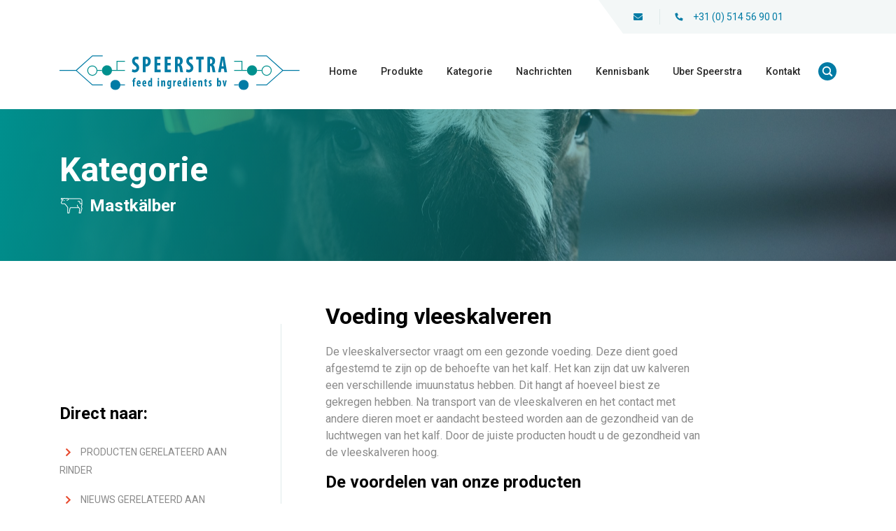

--- FILE ---
content_type: text/html; charset=UTF-8
request_url: https://speerstra.com/de/kategorie/mastkalber/
body_size: 23563
content:
<!doctype html>
<html lang="nl-NL" prefix="og: https://ogp.me/ns#">
    <head><meta charset="utf-8"><script>if(navigator.userAgent.match(/MSIE|Internet Explorer/i)||navigator.userAgent.match(/Trident\/7\..*?rv:11/i)){var href=document.location.href;if(!href.match(/[?&]nowprocket/)){if(href.indexOf("?")==-1){if(href.indexOf("#")==-1){document.location.href=href+"?nowprocket=1"}else{document.location.href=href.replace("#","?nowprocket=1#")}}else{if(href.indexOf("#")==-1){document.location.href=href+"&nowprocket=1"}else{document.location.href=href.replace("#","&nowprocket=1#")}}}}</script><script>(()=>{class RocketLazyLoadScripts{constructor(){this.v="1.2.6",this.triggerEvents=["keydown","mousedown","mousemove","touchmove","touchstart","touchend","wheel"],this.userEventHandler=this.t.bind(this),this.touchStartHandler=this.i.bind(this),this.touchMoveHandler=this.o.bind(this),this.touchEndHandler=this.h.bind(this),this.clickHandler=this.u.bind(this),this.interceptedClicks=[],this.interceptedClickListeners=[],this.l(this),window.addEventListener("pageshow",(t=>{this.persisted=t.persisted,this.everythingLoaded&&this.m()})),this.CSPIssue=sessionStorage.getItem("rocketCSPIssue"),document.addEventListener("securitypolicyviolation",(t=>{this.CSPIssue||"script-src-elem"!==t.violatedDirective||"data"!==t.blockedURI||(this.CSPIssue=!0,sessionStorage.setItem("rocketCSPIssue",!0))})),document.addEventListener("DOMContentLoaded",(()=>{this.k()})),this.delayedScripts={normal:[],async:[],defer:[]},this.trash=[],this.allJQueries=[]}p(t){document.hidden?t.t():(this.triggerEvents.forEach((e=>window.addEventListener(e,t.userEventHandler,{passive:!0}))),window.addEventListener("touchstart",t.touchStartHandler,{passive:!0}),window.addEventListener("mousedown",t.touchStartHandler),document.addEventListener("visibilitychange",t.userEventHandler))}_(){this.triggerEvents.forEach((t=>window.removeEventListener(t,this.userEventHandler,{passive:!0}))),document.removeEventListener("visibilitychange",this.userEventHandler)}i(t){"HTML"!==t.target.tagName&&(window.addEventListener("touchend",this.touchEndHandler),window.addEventListener("mouseup",this.touchEndHandler),window.addEventListener("touchmove",this.touchMoveHandler,{passive:!0}),window.addEventListener("mousemove",this.touchMoveHandler),t.target.addEventListener("click",this.clickHandler),this.L(t.target,!0),this.S(t.target,"onclick","rocket-onclick"),this.C())}o(t){window.removeEventListener("touchend",this.touchEndHandler),window.removeEventListener("mouseup",this.touchEndHandler),window.removeEventListener("touchmove",this.touchMoveHandler,{passive:!0}),window.removeEventListener("mousemove",this.touchMoveHandler),t.target.removeEventListener("click",this.clickHandler),this.L(t.target,!1),this.S(t.target,"rocket-onclick","onclick"),this.M()}h(){window.removeEventListener("touchend",this.touchEndHandler),window.removeEventListener("mouseup",this.touchEndHandler),window.removeEventListener("touchmove",this.touchMoveHandler,{passive:!0}),window.removeEventListener("mousemove",this.touchMoveHandler)}u(t){t.target.removeEventListener("click",this.clickHandler),this.L(t.target,!1),this.S(t.target,"rocket-onclick","onclick"),this.interceptedClicks.push(t),t.preventDefault(),t.stopPropagation(),t.stopImmediatePropagation(),this.M()}O(){window.removeEventListener("touchstart",this.touchStartHandler,{passive:!0}),window.removeEventListener("mousedown",this.touchStartHandler),this.interceptedClicks.forEach((t=>{t.target.dispatchEvent(new MouseEvent("click",{view:t.view,bubbles:!0,cancelable:!0}))}))}l(t){EventTarget.prototype.addEventListenerWPRocketBase=EventTarget.prototype.addEventListener,EventTarget.prototype.addEventListener=function(e,i,o){"click"!==e||t.windowLoaded||i===t.clickHandler||t.interceptedClickListeners.push({target:this,func:i,options:o}),(this||window).addEventListenerWPRocketBase(e,i,o)}}L(t,e){this.interceptedClickListeners.forEach((i=>{i.target===t&&(e?t.removeEventListener("click",i.func,i.options):t.addEventListener("click",i.func,i.options))})),t.parentNode!==document.documentElement&&this.L(t.parentNode,e)}D(){return new Promise((t=>{this.P?this.M=t:t()}))}C(){this.P=!0}M(){this.P=!1}S(t,e,i){t.hasAttribute&&t.hasAttribute(e)&&(event.target.setAttribute(i,event.target.getAttribute(e)),event.target.removeAttribute(e))}t(){this._(this),"loading"===document.readyState?document.addEventListener("DOMContentLoaded",this.R.bind(this)):this.R()}k(){let t=[];document.querySelectorAll("script[type=rocketlazyloadscript][data-rocket-src]").forEach((e=>{let i=e.getAttribute("data-rocket-src");if(i&&!i.startsWith("data:")){0===i.indexOf("//")&&(i=location.protocol+i);try{const o=new URL(i).origin;o!==location.origin&&t.push({src:o,crossOrigin:e.crossOrigin||"module"===e.getAttribute("data-rocket-type")})}catch(t){}}})),t=[...new Map(t.map((t=>[JSON.stringify(t),t]))).values()],this.T(t,"preconnect")}async R(){this.lastBreath=Date.now(),this.j(this),this.F(this),this.I(),this.W(),this.q(),await this.A(this.delayedScripts.normal),await this.A(this.delayedScripts.defer),await this.A(this.delayedScripts.async);try{await this.U(),await this.H(this),await this.J()}catch(t){console.error(t)}window.dispatchEvent(new Event("rocket-allScriptsLoaded")),this.everythingLoaded=!0,this.D().then((()=>{this.O()})),this.N()}W(){document.querySelectorAll("script[type=rocketlazyloadscript]").forEach((t=>{t.hasAttribute("data-rocket-src")?t.hasAttribute("async")&&!1!==t.async?this.delayedScripts.async.push(t):t.hasAttribute("defer")&&!1!==t.defer||"module"===t.getAttribute("data-rocket-type")?this.delayedScripts.defer.push(t):this.delayedScripts.normal.push(t):this.delayedScripts.normal.push(t)}))}async B(t){if(await this.G(),!0!==t.noModule||!("noModule"in HTMLScriptElement.prototype))return new Promise((e=>{let i;function o(){(i||t).setAttribute("data-rocket-status","executed"),e()}try{if(navigator.userAgent.indexOf("Firefox/")>0||""===navigator.vendor||this.CSPIssue)i=document.createElement("script"),[...t.attributes].forEach((t=>{let e=t.nodeName;"type"!==e&&("data-rocket-type"===e&&(e="type"),"data-rocket-src"===e&&(e="src"),i.setAttribute(e,t.nodeValue))})),t.text&&(i.text=t.text),i.hasAttribute("src")?(i.addEventListener("load",o),i.addEventListener("error",(function(){i.setAttribute("data-rocket-status","failed-network"),e()})),setTimeout((()=>{i.isConnected||e()}),1)):(i.text=t.text,o()),t.parentNode.replaceChild(i,t);else{const i=t.getAttribute("data-rocket-type"),s=t.getAttribute("data-rocket-src");i?(t.type=i,t.removeAttribute("data-rocket-type")):t.removeAttribute("type"),t.addEventListener("load",o),t.addEventListener("error",(i=>{this.CSPIssue&&i.target.src.startsWith("data:")?(console.log("WPRocket: data-uri blocked by CSP -> fallback"),t.removeAttribute("src"),this.B(t).then(e)):(t.setAttribute("data-rocket-status","failed-network"),e())})),s?(t.removeAttribute("data-rocket-src"),t.src=s):t.src="data:text/javascript;base64,"+window.btoa(unescape(encodeURIComponent(t.text)))}}catch(i){t.setAttribute("data-rocket-status","failed-transform"),e()}}));t.setAttribute("data-rocket-status","skipped")}async A(t){const e=t.shift();return e&&e.isConnected?(await this.B(e),this.A(t)):Promise.resolve()}q(){this.T([...this.delayedScripts.normal,...this.delayedScripts.defer,...this.delayedScripts.async],"preload")}T(t,e){var i=document.createDocumentFragment();t.forEach((t=>{const o=t.getAttribute&&t.getAttribute("data-rocket-src")||t.src;if(o&&!o.startsWith("data:")){const s=document.createElement("link");s.href=o,s.rel=e,"preconnect"!==e&&(s.as="script"),t.getAttribute&&"module"===t.getAttribute("data-rocket-type")&&(s.crossOrigin=!0),t.crossOrigin&&(s.crossOrigin=t.crossOrigin),t.integrity&&(s.integrity=t.integrity),i.appendChild(s),this.trash.push(s)}})),document.head.appendChild(i)}j(t){let e={};function i(i,o){return e[o].eventsToRewrite.indexOf(i)>=0&&!t.everythingLoaded?"rocket-"+i:i}function o(t,o){!function(t){e[t]||(e[t]={originalFunctions:{add:t.addEventListener,remove:t.removeEventListener},eventsToRewrite:[]},t.addEventListener=function(){arguments[0]=i(arguments[0],t),e[t].originalFunctions.add.apply(t,arguments)},t.removeEventListener=function(){arguments[0]=i(arguments[0],t),e[t].originalFunctions.remove.apply(t,arguments)})}(t),e[t].eventsToRewrite.push(o)}function s(e,i){let o=e[i];e[i]=null,Object.defineProperty(e,i,{get:()=>o||function(){},set(s){t.everythingLoaded?o=s:e["rocket"+i]=o=s}})}o(document,"DOMContentLoaded"),o(window,"DOMContentLoaded"),o(window,"load"),o(window,"pageshow"),o(document,"readystatechange"),s(document,"onreadystatechange"),s(window,"onload"),s(window,"onpageshow");try{Object.defineProperty(document,"readyState",{get:()=>t.rocketReadyState,set(e){t.rocketReadyState=e},configurable:!0}),document.readyState="loading"}catch(t){console.log("WPRocket DJE readyState conflict, bypassing")}}F(t){let e;function i(e){return t.everythingLoaded?e:e.split(" ").map((t=>"load"===t||0===t.indexOf("load.")?"rocket-jquery-load":t)).join(" ")}function o(o){function s(t){const e=o.fn[t];o.fn[t]=o.fn.init.prototype[t]=function(){return this[0]===window&&("string"==typeof arguments[0]||arguments[0]instanceof String?arguments[0]=i(arguments[0]):"object"==typeof arguments[0]&&Object.keys(arguments[0]).forEach((t=>{const e=arguments[0][t];delete arguments[0][t],arguments[0][i(t)]=e}))),e.apply(this,arguments),this}}o&&o.fn&&!t.allJQueries.includes(o)&&(o.fn.ready=o.fn.init.prototype.ready=function(e){return t.domReadyFired?e.bind(document)(o):document.addEventListener("rocket-DOMContentLoaded",(()=>e.bind(document)(o))),o([])},s("on"),s("one"),t.allJQueries.push(o)),e=o}o(window.jQuery),Object.defineProperty(window,"jQuery",{get:()=>e,set(t){o(t)}})}async H(t){const e=document.querySelector("script[data-webpack]");e&&(await async function(){return new Promise((t=>{e.addEventListener("load",t),e.addEventListener("error",t)}))}(),await t.K(),await t.H(t))}async U(){this.domReadyFired=!0;try{document.readyState="interactive"}catch(t){}await this.G(),document.dispatchEvent(new Event("rocket-readystatechange")),await this.G(),document.rocketonreadystatechange&&document.rocketonreadystatechange(),await this.G(),document.dispatchEvent(new Event("rocket-DOMContentLoaded")),await this.G(),window.dispatchEvent(new Event("rocket-DOMContentLoaded"))}async J(){try{document.readyState="complete"}catch(t){}await this.G(),document.dispatchEvent(new Event("rocket-readystatechange")),await this.G(),document.rocketonreadystatechange&&document.rocketonreadystatechange(),await this.G(),window.dispatchEvent(new Event("rocket-load")),await this.G(),window.rocketonload&&window.rocketonload(),await this.G(),this.allJQueries.forEach((t=>t(window).trigger("rocket-jquery-load"))),await this.G();const t=new Event("rocket-pageshow");t.persisted=this.persisted,window.dispatchEvent(t),await this.G(),window.rocketonpageshow&&window.rocketonpageshow({persisted:this.persisted}),this.windowLoaded=!0}m(){document.onreadystatechange&&document.onreadystatechange(),window.onload&&window.onload(),window.onpageshow&&window.onpageshow({persisted:this.persisted})}I(){const t=new Map;document.write=document.writeln=function(e){const i=document.currentScript;i||console.error("WPRocket unable to document.write this: "+e);const o=document.createRange(),s=i.parentElement;let n=t.get(i);void 0===n&&(n=i.nextSibling,t.set(i,n));const c=document.createDocumentFragment();o.setStart(c,0),c.appendChild(o.createContextualFragment(e)),s.insertBefore(c,n)}}async G(){Date.now()-this.lastBreath>45&&(await this.K(),this.lastBreath=Date.now())}async K(){return document.hidden?new Promise((t=>setTimeout(t))):new Promise((t=>requestAnimationFrame(t)))}N(){this.trash.forEach((t=>t.remove()))}static run(){const t=new RocketLazyLoadScripts;t.p(t)}}RocketLazyLoadScripts.run()})();</script>
    
    <meta http-equiv="x-ua-compatible" content="ie=edge">
    <meta name="viewport" content="width=device-width, initial-scale=1, shrink-to-fit=no">
    

    <script type="rocketlazyloadscript">
        /** Hotfix for localization script not working with new script publisher **/
        var ajax = {
            url: 'https://speerstra.com/de/wp-admin/admin-ajax.php',
        };
    </script>
	<link rel=preload href="https://speerstra.com/uploads/2021/02/Schermafbeelding-2020-05-06-om-17.07.08-min-1490x1346.png.webp" as=image >
    	<style>img:is([sizes="auto" i], [sizes^="auto," i]) { contain-intrinsic-size: 3000px 1500px }</style>
	
<!-- Search Engine Optimization door Rank Math - https://rankmath.com/ -->
<title>De optimale voeding voor uw vleeskalveren | Speerstra</title>
<meta name="description" content="De vleeskalversector vraagt om een gezonde voeding. Deze dient goed afgestemd te zijn op de behoefte van het kalf. Wij leveren de juiste producten."/>
<meta name="robots" content="follow, index, max-snippet:-1, max-video-preview:-1, max-image-preview:large"/>
<link rel="canonical" href="https://speerstra.com/de/kategorie/mastkalber/" />
<meta property="og:locale" content="nl_NL" />
<meta property="og:type" content="article" />
<meta property="og:title" content="De optimale voeding voor uw vleeskalveren | Speerstra" />
<meta property="og:description" content="De vleeskalversector vraagt om een gezonde voeding. Deze dient goed afgestemd te zijn op de behoefte van het kalf. Wij leveren de juiste producten." />
<meta property="og:url" content="https://speerstra.com/de/kategorie/mastkalber/" />
<meta property="og:site_name" content="Speerstra Feed Ingredients" />
<meta property="og:updated_time" content="2025-06-02T09:12:13+00:00" />
<meta property="og:image" content="https://speerstra.com/uploads/sites/2/2020/04/AdobeStock_265498851-1024x683.jpeg" />
<meta property="og:image:secure_url" content="https://speerstra.com/uploads/sites/2/2020/04/AdobeStock_265498851-1024x683.jpeg" />
<meta property="og:image:width" content="1024" />
<meta property="og:image:height" content="683" />
<meta property="og:image:alt" content="voeding vleeskalveren" />
<meta property="og:image:type" content="image/jpeg" />
<meta name="twitter:card" content="summary_large_image" />
<meta name="twitter:title" content="De optimale voeding voor uw vleeskalveren | Speerstra" />
<meta name="twitter:description" content="De vleeskalversector vraagt om een gezonde voeding. Deze dient goed afgestemd te zijn op de behoefte van het kalf. Wij leveren de juiste producten." />
<meta name="twitter:image" content="https://speerstra.com/uploads/sites/2/2020/04/AdobeStock_265498851-1024x683.jpeg" />
<script type="application/ld+json" class="rank-math-schema">{"@context":"https://schema.org","@graph":[{"@type":"BreadcrumbList","@id":"https://speerstra.com/de/kategorie/mastkalber/#breadcrumb","itemListElement":[{"@type":"ListItem","position":"1","item":{"@id":"https://speerstra.com/de","name":"Home"}},{"@type":"ListItem","position":"2","item":{"@id":"https://speerstra.com/de/kategorie/","name":"Sectoren"}},{"@type":"ListItem","position":"3","item":{"@id":"https://speerstra.com/de/kategorie/mastkalber/","name":"Mastk\u00e4lber"}}]}]}</script>
<!-- /Rank Math WordPress SEO plugin -->


<style id='wp-emoji-styles-inline-css' type='text/css'>

	img.wp-smiley, img.emoji {
		display: inline !important;
		border: none !important;
		box-shadow: none !important;
		height: 1em !important;
		width: 1em !important;
		margin: 0 0.07em !important;
		vertical-align: -0.1em !important;
		background: none !important;
		padding: 0 !important;
	}
</style>
<link data-minify="1" rel='stylesheet' id='wp-block-library-css' href='https://speerstra.com/cache/min/2/de/wp-includes/css/dist/block-library/style.min.css?ver=1675934539' type='text/css' media='all' />
<style id='rank-math-toc-block-style-inline-css' type='text/css'>
.wp-block-rank-math-toc-block nav ol{counter-reset:item}.wp-block-rank-math-toc-block nav ol li{display:block}.wp-block-rank-math-toc-block nav ol li:before{content:counters(item, ".") ". ";counter-increment:item}

</style>
<style id='rank-math-rich-snippet-style-inline-css' type='text/css'>
/*!
* Plugin:  Rank Math
* URL: https://rankmath.com/wordpress/plugin/seo-suite/
* Name:  rank-math-review-snippet.css
*/@-webkit-keyframes spin{0%{-webkit-transform:rotate(0deg)}100%{-webkit-transform:rotate(-360deg)}}@keyframes spin{0%{-webkit-transform:rotate(0deg)}100%{-webkit-transform:rotate(-360deg)}}@keyframes bounce{from{-webkit-transform:translateY(0px);transform:translateY(0px)}to{-webkit-transform:translateY(-5px);transform:translateY(-5px)}}@-webkit-keyframes bounce{from{-webkit-transform:translateY(0px);transform:translateY(0px)}to{-webkit-transform:translateY(-5px);transform:translateY(-5px)}}@-webkit-keyframes loading{0%{background-size:20% 50% ,20% 50% ,20% 50%}20%{background-size:20% 20% ,20% 50% ,20% 50%}40%{background-size:20% 100%,20% 20% ,20% 50%}60%{background-size:20% 50% ,20% 100%,20% 20%}80%{background-size:20% 50% ,20% 50% ,20% 100%}100%{background-size:20% 50% ,20% 50% ,20% 50%}}@keyframes loading{0%{background-size:20% 50% ,20% 50% ,20% 50%}20%{background-size:20% 20% ,20% 50% ,20% 50%}40%{background-size:20% 100%,20% 20% ,20% 50%}60%{background-size:20% 50% ,20% 100%,20% 20%}80%{background-size:20% 50% ,20% 50% ,20% 100%}100%{background-size:20% 50% ,20% 50% ,20% 50%}}:root{--rankmath-wp-adminbar-height: 0}#rank-math-rich-snippet-wrapper{overflow:hidden}#rank-math-rich-snippet-wrapper h5.rank-math-title{display:block;font-size:18px;line-height:1.4}#rank-math-rich-snippet-wrapper .rank-math-review-image{float:right;max-width:40%;margin-left:15px}#rank-math-rich-snippet-wrapper .rank-math-review-data{margin-bottom:15px}#rank-math-rich-snippet-wrapper .rank-math-total-wrapper{width:100%;padding:0 0 20px 0;float:left;clear:both;position:relative;-webkit-box-sizing:border-box;box-sizing:border-box}#rank-math-rich-snippet-wrapper .rank-math-total-wrapper .rank-math-total{border:0;display:block;margin:0;width:auto;float:left;text-align:left;padding:0;font-size:24px;line-height:1;font-weight:700;-webkit-box-sizing:border-box;box-sizing:border-box;overflow:hidden}#rank-math-rich-snippet-wrapper .rank-math-total-wrapper .rank-math-review-star{float:left;margin-left:15px;margin-top:5px;position:relative;z-index:99;line-height:1}#rank-math-rich-snippet-wrapper .rank-math-total-wrapper .rank-math-review-star .rank-math-review-result-wrapper{display:inline-block;white-space:nowrap;position:relative;color:#e7e7e7}#rank-math-rich-snippet-wrapper .rank-math-total-wrapper .rank-math-review-star .rank-math-review-result-wrapper .rank-math-review-result{position:absolute;top:0;left:0;overflow:hidden;white-space:nowrap;color:#ffbe01}#rank-math-rich-snippet-wrapper .rank-math-total-wrapper .rank-math-review-star .rank-math-review-result-wrapper i{font-size:18px;-webkit-text-stroke-width:1px;font-style:normal;padding:0 2px;line-height:inherit}#rank-math-rich-snippet-wrapper .rank-math-total-wrapper .rank-math-review-star .rank-math-review-result-wrapper i:before{content:"\2605"}body.rtl #rank-math-rich-snippet-wrapper .rank-math-review-image{float:left;margin-left:0;margin-right:15px}body.rtl #rank-math-rich-snippet-wrapper .rank-math-total-wrapper .rank-math-total{float:right}body.rtl #rank-math-rich-snippet-wrapper .rank-math-total-wrapper .rank-math-review-star{float:right;margin-left:0;margin-right:15px}body.rtl #rank-math-rich-snippet-wrapper .rank-math-total-wrapper .rank-math-review-star .rank-math-review-result{left:auto;right:0}@media screen and (max-width: 480px){#rank-math-rich-snippet-wrapper .rank-math-review-image{display:block;max-width:100%;width:100%;text-align:center;margin-right:0}#rank-math-rich-snippet-wrapper .rank-math-review-data{clear:both}}.clear{clear:both}

</style>
<style id='global-styles-inline-css' type='text/css'>
:root{--wp--preset--aspect-ratio--square: 1;--wp--preset--aspect-ratio--4-3: 4/3;--wp--preset--aspect-ratio--3-4: 3/4;--wp--preset--aspect-ratio--3-2: 3/2;--wp--preset--aspect-ratio--2-3: 2/3;--wp--preset--aspect-ratio--16-9: 16/9;--wp--preset--aspect-ratio--9-16: 9/16;--wp--preset--color--black: #000000;--wp--preset--color--cyan-bluish-gray: #abb8c3;--wp--preset--color--white: #ffffff;--wp--preset--color--pale-pink: #f78da7;--wp--preset--color--vivid-red: #cf2e2e;--wp--preset--color--luminous-vivid-orange: #ff6900;--wp--preset--color--luminous-vivid-amber: #fcb900;--wp--preset--color--light-green-cyan: #7bdcb5;--wp--preset--color--vivid-green-cyan: #00d084;--wp--preset--color--pale-cyan-blue: #8ed1fc;--wp--preset--color--vivid-cyan-blue: #0693e3;--wp--preset--color--vivid-purple: #9b51e0;--wp--preset--gradient--vivid-cyan-blue-to-vivid-purple: linear-gradient(135deg,rgba(6,147,227,1) 0%,rgb(155,81,224) 100%);--wp--preset--gradient--light-green-cyan-to-vivid-green-cyan: linear-gradient(135deg,rgb(122,220,180) 0%,rgb(0,208,130) 100%);--wp--preset--gradient--luminous-vivid-amber-to-luminous-vivid-orange: linear-gradient(135deg,rgba(252,185,0,1) 0%,rgba(255,105,0,1) 100%);--wp--preset--gradient--luminous-vivid-orange-to-vivid-red: linear-gradient(135deg,rgba(255,105,0,1) 0%,rgb(207,46,46) 100%);--wp--preset--gradient--very-light-gray-to-cyan-bluish-gray: linear-gradient(135deg,rgb(238,238,238) 0%,rgb(169,184,195) 100%);--wp--preset--gradient--cool-to-warm-spectrum: linear-gradient(135deg,rgb(74,234,220) 0%,rgb(151,120,209) 20%,rgb(207,42,186) 40%,rgb(238,44,130) 60%,rgb(251,105,98) 80%,rgb(254,248,76) 100%);--wp--preset--gradient--blush-light-purple: linear-gradient(135deg,rgb(255,206,236) 0%,rgb(152,150,240) 100%);--wp--preset--gradient--blush-bordeaux: linear-gradient(135deg,rgb(254,205,165) 0%,rgb(254,45,45) 50%,rgb(107,0,62) 100%);--wp--preset--gradient--luminous-dusk: linear-gradient(135deg,rgb(255,203,112) 0%,rgb(199,81,192) 50%,rgb(65,88,208) 100%);--wp--preset--gradient--pale-ocean: linear-gradient(135deg,rgb(255,245,203) 0%,rgb(182,227,212) 50%,rgb(51,167,181) 100%);--wp--preset--gradient--electric-grass: linear-gradient(135deg,rgb(202,248,128) 0%,rgb(113,206,126) 100%);--wp--preset--gradient--midnight: linear-gradient(135deg,rgb(2,3,129) 0%,rgb(40,116,252) 100%);--wp--preset--font-size--small: 13px;--wp--preset--font-size--medium: 20px;--wp--preset--font-size--large: 36px;--wp--preset--font-size--x-large: 42px;--wp--preset--spacing--20: 0.44rem;--wp--preset--spacing--30: 0.67rem;--wp--preset--spacing--40: 1rem;--wp--preset--spacing--50: 1.5rem;--wp--preset--spacing--60: 2.25rem;--wp--preset--spacing--70: 3.38rem;--wp--preset--spacing--80: 5.06rem;--wp--preset--shadow--natural: 6px 6px 9px rgba(0, 0, 0, 0.2);--wp--preset--shadow--deep: 12px 12px 50px rgba(0, 0, 0, 0.4);--wp--preset--shadow--sharp: 6px 6px 0px rgba(0, 0, 0, 0.2);--wp--preset--shadow--outlined: 6px 6px 0px -3px rgba(255, 255, 255, 1), 6px 6px rgba(0, 0, 0, 1);--wp--preset--shadow--crisp: 6px 6px 0px rgba(0, 0, 0, 1);}:where(body) { margin: 0; }.wp-site-blocks > .alignleft { float: left; margin-right: 2em; }.wp-site-blocks > .alignright { float: right; margin-left: 2em; }.wp-site-blocks > .aligncenter { justify-content: center; margin-left: auto; margin-right: auto; }:where(.is-layout-flex){gap: 0.5em;}:where(.is-layout-grid){gap: 0.5em;}.is-layout-flow > .alignleft{float: left;margin-inline-start: 0;margin-inline-end: 2em;}.is-layout-flow > .alignright{float: right;margin-inline-start: 2em;margin-inline-end: 0;}.is-layout-flow > .aligncenter{margin-left: auto !important;margin-right: auto !important;}.is-layout-constrained > .alignleft{float: left;margin-inline-start: 0;margin-inline-end: 2em;}.is-layout-constrained > .alignright{float: right;margin-inline-start: 2em;margin-inline-end: 0;}.is-layout-constrained > .aligncenter{margin-left: auto !important;margin-right: auto !important;}.is-layout-constrained > :where(:not(.alignleft):not(.alignright):not(.alignfull)){margin-left: auto !important;margin-right: auto !important;}body .is-layout-flex{display: flex;}.is-layout-flex{flex-wrap: wrap;align-items: center;}.is-layout-flex > :is(*, div){margin: 0;}body .is-layout-grid{display: grid;}.is-layout-grid > :is(*, div){margin: 0;}body{padding-top: 0px;padding-right: 0px;padding-bottom: 0px;padding-left: 0px;}a:where(:not(.wp-element-button)){text-decoration: underline;}:root :where(.wp-element-button, .wp-block-button__link){background-color: #32373c;border-width: 0;color: #fff;font-family: inherit;font-size: inherit;line-height: inherit;padding: calc(0.667em + 2px) calc(1.333em + 2px);text-decoration: none;}.has-black-color{color: var(--wp--preset--color--black) !important;}.has-cyan-bluish-gray-color{color: var(--wp--preset--color--cyan-bluish-gray) !important;}.has-white-color{color: var(--wp--preset--color--white) !important;}.has-pale-pink-color{color: var(--wp--preset--color--pale-pink) !important;}.has-vivid-red-color{color: var(--wp--preset--color--vivid-red) !important;}.has-luminous-vivid-orange-color{color: var(--wp--preset--color--luminous-vivid-orange) !important;}.has-luminous-vivid-amber-color{color: var(--wp--preset--color--luminous-vivid-amber) !important;}.has-light-green-cyan-color{color: var(--wp--preset--color--light-green-cyan) !important;}.has-vivid-green-cyan-color{color: var(--wp--preset--color--vivid-green-cyan) !important;}.has-pale-cyan-blue-color{color: var(--wp--preset--color--pale-cyan-blue) !important;}.has-vivid-cyan-blue-color{color: var(--wp--preset--color--vivid-cyan-blue) !important;}.has-vivid-purple-color{color: var(--wp--preset--color--vivid-purple) !important;}.has-black-background-color{background-color: var(--wp--preset--color--black) !important;}.has-cyan-bluish-gray-background-color{background-color: var(--wp--preset--color--cyan-bluish-gray) !important;}.has-white-background-color{background-color: var(--wp--preset--color--white) !important;}.has-pale-pink-background-color{background-color: var(--wp--preset--color--pale-pink) !important;}.has-vivid-red-background-color{background-color: var(--wp--preset--color--vivid-red) !important;}.has-luminous-vivid-orange-background-color{background-color: var(--wp--preset--color--luminous-vivid-orange) !important;}.has-luminous-vivid-amber-background-color{background-color: var(--wp--preset--color--luminous-vivid-amber) !important;}.has-light-green-cyan-background-color{background-color: var(--wp--preset--color--light-green-cyan) !important;}.has-vivid-green-cyan-background-color{background-color: var(--wp--preset--color--vivid-green-cyan) !important;}.has-pale-cyan-blue-background-color{background-color: var(--wp--preset--color--pale-cyan-blue) !important;}.has-vivid-cyan-blue-background-color{background-color: var(--wp--preset--color--vivid-cyan-blue) !important;}.has-vivid-purple-background-color{background-color: var(--wp--preset--color--vivid-purple) !important;}.has-black-border-color{border-color: var(--wp--preset--color--black) !important;}.has-cyan-bluish-gray-border-color{border-color: var(--wp--preset--color--cyan-bluish-gray) !important;}.has-white-border-color{border-color: var(--wp--preset--color--white) !important;}.has-pale-pink-border-color{border-color: var(--wp--preset--color--pale-pink) !important;}.has-vivid-red-border-color{border-color: var(--wp--preset--color--vivid-red) !important;}.has-luminous-vivid-orange-border-color{border-color: var(--wp--preset--color--luminous-vivid-orange) !important;}.has-luminous-vivid-amber-border-color{border-color: var(--wp--preset--color--luminous-vivid-amber) !important;}.has-light-green-cyan-border-color{border-color: var(--wp--preset--color--light-green-cyan) !important;}.has-vivid-green-cyan-border-color{border-color: var(--wp--preset--color--vivid-green-cyan) !important;}.has-pale-cyan-blue-border-color{border-color: var(--wp--preset--color--pale-cyan-blue) !important;}.has-vivid-cyan-blue-border-color{border-color: var(--wp--preset--color--vivid-cyan-blue) !important;}.has-vivid-purple-border-color{border-color: var(--wp--preset--color--vivid-purple) !important;}.has-vivid-cyan-blue-to-vivid-purple-gradient-background{background: var(--wp--preset--gradient--vivid-cyan-blue-to-vivid-purple) !important;}.has-light-green-cyan-to-vivid-green-cyan-gradient-background{background: var(--wp--preset--gradient--light-green-cyan-to-vivid-green-cyan) !important;}.has-luminous-vivid-amber-to-luminous-vivid-orange-gradient-background{background: var(--wp--preset--gradient--luminous-vivid-amber-to-luminous-vivid-orange) !important;}.has-luminous-vivid-orange-to-vivid-red-gradient-background{background: var(--wp--preset--gradient--luminous-vivid-orange-to-vivid-red) !important;}.has-very-light-gray-to-cyan-bluish-gray-gradient-background{background: var(--wp--preset--gradient--very-light-gray-to-cyan-bluish-gray) !important;}.has-cool-to-warm-spectrum-gradient-background{background: var(--wp--preset--gradient--cool-to-warm-spectrum) !important;}.has-blush-light-purple-gradient-background{background: var(--wp--preset--gradient--blush-light-purple) !important;}.has-blush-bordeaux-gradient-background{background: var(--wp--preset--gradient--blush-bordeaux) !important;}.has-luminous-dusk-gradient-background{background: var(--wp--preset--gradient--luminous-dusk) !important;}.has-pale-ocean-gradient-background{background: var(--wp--preset--gradient--pale-ocean) !important;}.has-electric-grass-gradient-background{background: var(--wp--preset--gradient--electric-grass) !important;}.has-midnight-gradient-background{background: var(--wp--preset--gradient--midnight) !important;}.has-small-font-size{font-size: var(--wp--preset--font-size--small) !important;}.has-medium-font-size{font-size: var(--wp--preset--font-size--medium) !important;}.has-large-font-size{font-size: var(--wp--preset--font-size--large) !important;}.has-x-large-font-size{font-size: var(--wp--preset--font-size--x-large) !important;}
:where(.wp-block-post-template.is-layout-flex){gap: 1.25em;}:where(.wp-block-post-template.is-layout-grid){gap: 1.25em;}
:where(.wp-block-columns.is-layout-flex){gap: 2em;}:where(.wp-block-columns.is-layout-grid){gap: 2em;}
:root :where(.wp-block-pullquote){font-size: 1.5em;line-height: 1.6;}
</style>
<link data-minify="1" rel='stylesheet' id='sage/main.css-css' href='https://speerstra.com/cache/min/2/themes/slicktheme/dist/styles/main_80fb3492d3.css?ver=1719222653' type='text/css' media='all' />
<script type="rocketlazyloadscript" data-rocket-type="text/javascript" data-rocket-src="https://speerstra.com/de/wp-includes/js/jquery/jquery.min.js?ver=3.7.1" id="jquery-core-js" data-rocket-defer defer></script>
<script type="rocketlazyloadscript" data-minify="1" data-rocket-type="text/javascript" data-rocket-src="https://speerstra.com/cache/min/2/de/wp-includes/js/jquery/jquery-migrate.min.js?ver=1675934541" id="jquery-migrate-js" data-rocket-defer defer></script>
<link rel="https://api.w.org/" href="https://speerstra.com/de/wp-json/" /><link rel="EditURI" type="application/rsd+xml" title="RSD" href="https://speerstra.com/de/xmlrpc.php?rsd" />
<link rel='shortlink' href='https://speerstra.com/de/?p=205' />
<link rel="alternate" title="oEmbed (JSON)" type="application/json+oembed" href="https://speerstra.com/de/wp-json/oembed/1.0/embed?url=https%3A%2F%2Fspeerstra.com%2Fde%2Fkategorie%2Fmastkalber%2F" />
<link rel="alternate" title="oEmbed (XML)" type="text/xml+oembed" href="https://speerstra.com/de/wp-json/oembed/1.0/embed?url=https%3A%2F%2Fspeerstra.com%2Fde%2Fkategorie%2Fmastkalber%2F&#038;format=xml" />
<!-- Google Tag Manager -->
            <script type="rocketlazyloadscript">(function(w,d,s,l,i){w[l]=w[l]||[];w[l].push({'gtm.start':
            new Date().getTime(),event:'gtm.js'});var f=d.getElementsByTagName(s)[0],
            j=d.createElement(s),dl=l!='dataLayer'?'&l='+l:'';j.async=true;j.src=
                        'https://www.googletagmanager.com/gtm.js?id='+i+dl;f.parentNode.insertBefore(j,f);
            })(window,document,'script','dataLayer','GTM-NNFKRFG');</script>
            <!-- End Google Tag Manager --><link rel="icon" href="https://speerstra.com/uploads/sites/2/2020/07/favicon-150x150.png" sizes="32x32" />
<link rel="icon" href="https://speerstra.com/uploads/sites/2/2020/07/favicon-300x300.png" sizes="192x192" />
<link rel="apple-touch-icon" href="https://speerstra.com/uploads/sites/2/2020/07/favicon-300x300.png" />
<meta name="msapplication-TileImage" content="https://speerstra.com/uploads/sites/2/2020/07/favicon-300x300.png" />
<noscript><style id="rocket-lazyload-nojs-css">.rll-youtube-player, [data-lazy-src]{display:none !important;}</style></noscript><meta name="generator" content="WP Rocket 3.18" data-wpr-features="wpr_delay_js wpr_defer_js wpr_minify_js wpr_lazyload_images wpr_lazyload_iframes wpr_image_dimensions wpr_minify_css wpr_desktop wpr_preload_links" /></head>
    <body class="sector-template-default single single-sector postid-205 mastkalber">
    <!-- Google Tag Manager (noscript) -->
            <noscript><iframe src="https://www.googletagmanager.com/ns.html?id=GTM-NNFKRFG"
            height="0" width="0" style="display:none;visibility:hidden"></iframe></noscript>
            <!-- End Google Tag Manager (noscript) -->
        <input type="checkbox" class="d-none" id="nav-mobile-active">

<label for="nav-mobile-active" class="d-lg-none nav-mobile-toggle-visibility nav-mobile-toggler nav-mobile-overlay z-index-0"></label>

<header data-rocket-location-hash="369f4f552ea2bd13a64d11e4314fbe04" class="banner full-width">
    <div data-rocket-location-hash="fed9b2e17a76055a8fefc5b7a8ccd9f0" class="">
        <section data-rocket-location-hash="1c0bd8d079761380782e85824e2c858c" class="col-12 d-none d-lg-block section-search position-relative z-index-1">
    <div data-rocket-location-hash="86e7759ebf0c59d073be9e2ac56e107d" class="container">
        <div class="row justify-content-end">
            <div class="flex">
                <div class="bg-gray contact-box text-white font-size-small text-lg-left text-center d-md-flex align-items-center">
                                            <a href="mailto:mail@speerstra.com" class="text-nowrap menu-mail-icon"></a>
                                        <div class="vertical-line"></div>
                                            <a href="tel:+31 (0) 514 56 90 01" class="text-nowrap menu-phone-icon mr-2">
                            <span class=""></span>+31 (0) 514 56 90 01
                        </a>
                                        <div class="vertical-line"></div>
                    <div><ul class="nav nav-language d-inline-block py-12px col-12">
  <li class="pt-5 pb-4 pl-5 pl-md-0 py-sm-4 py-md-6 py-lg-0 menu-item language-menu-items text-center">
    <div class="pl-4 language-switcher-wrapper no-italic font-weight-bold" data-active-language="de">
            <div class="mx-3 mx-lg-0 language-switcher-toggle align-items-center" data-show-language="nl">
        <div class="d-none d-lg-block">
          <i class="far fa-angle-down"></i>
          <img width="18" height="18" class="mr-2 language-switcher-flag" src="data:image/svg+xml,%3Csvg%20xmlns='http://www.w3.org/2000/svg'%20viewBox='0%200%2018%2018'%3E%3C/svg%3E" data-lazy-src="https://speerstra.com/themes/slicktheme/dist/images/flags/nl_2c5e53ef46.svg"><noscript><img width="18" height="18" class="mr-2 language-switcher-flag" src="https://speerstra.com/themes/slicktheme/dist/images/flags/nl_2c5e53ef46.svg"></noscript>
        </div>
        <div class="d-lg-none">
          <a href="https://speerstra.com/">
            <img width="18" height="18" class="mr-2 language-switcher-flag" src="data:image/svg+xml,%3Csvg%20xmlns='http://www.w3.org/2000/svg'%20viewBox='0%200%2018%2018'%3E%3C/svg%3E" data-lazy-src="https://speerstra.com/themes/slicktheme/dist/images/flags/nl_2c5e53ef46.svg"><noscript><img width="18" height="18" class="mr-2 language-switcher-flag" src="https://speerstra.com/themes/slicktheme/dist/images/flags/nl_2c5e53ef46.svg"></noscript>
          </a>
        </div>
      </div>
            <div class="mx-3 mx-lg-0 language-switcher-toggle align-items-center" data-show-language="de">
        <div class="d-none d-lg-block">
          <i class="far fa-angle-down"></i>
          <img width="18" height="18" class="mr-2 language-switcher-flag" src="data:image/svg+xml,%3Csvg%20xmlns='http://www.w3.org/2000/svg'%20viewBox='0%200%2018%2018'%3E%3C/svg%3E" data-lazy-src="https://speerstra.com/themes/slicktheme/dist/images/flags/de_52dab656aa.svg"><noscript><img width="18" height="18" class="mr-2 language-switcher-flag" src="https://speerstra.com/themes/slicktheme/dist/images/flags/de_52dab656aa.svg"></noscript>
        </div>
        <div class="d-lg-none">
          <a href="https://speerstra.com/de">
            <img width="18" height="18" class="mr-2 language-switcher-flag" src="data:image/svg+xml,%3Csvg%20xmlns='http://www.w3.org/2000/svg'%20viewBox='0%200%2018%2018'%3E%3C/svg%3E" data-lazy-src="https://speerstra.com/themes/slicktheme/dist/images/flags/de_52dab656aa.svg"><noscript><img width="18" height="18" class="mr-2 language-switcher-flag" src="https://speerstra.com/themes/slicktheme/dist/images/flags/de_52dab656aa.svg"></noscript>
          </a>
        </div>
      </div>
            <div class="mx-3 mx-lg-0 language-switcher-toggle align-items-center" data-show-language="en">
        <div class="d-none d-lg-block">
          <i class="far fa-angle-down"></i>
          <img width="18" height="18" class="mr-2 language-switcher-flag" src="data:image/svg+xml,%3Csvg%20xmlns='http://www.w3.org/2000/svg'%20viewBox='0%200%2018%2018'%3E%3C/svg%3E" data-lazy-src="https://speerstra.com/themes/slicktheme/dist/images/flags/en_1bd4ba31e9.svg"><noscript><img width="18" height="18" class="mr-2 language-switcher-flag" src="https://speerstra.com/themes/slicktheme/dist/images/flags/en_1bd4ba31e9.svg"></noscript>
        </div>
        <div class="d-lg-none">
          <a href="https://speerstra.com/en">
            <img width="18" height="18" class="mr-2 language-switcher-flag" src="data:image/svg+xml,%3Csvg%20xmlns='http://www.w3.org/2000/svg'%20viewBox='0%200%2018%2018'%3E%3C/svg%3E" data-lazy-src="https://speerstra.com/themes/slicktheme/dist/images/flags/en_1bd4ba31e9.svg"><noscript><img width="18" height="18" class="mr-2 language-switcher-flag" src="https://speerstra.com/themes/slicktheme/dist/images/flags/en_1bd4ba31e9.svg"></noscript>
          </a>
        </div>
      </div>
      
      <ul class="mb-0 p-0 rounded language-switcher text-right">
                        <li class="language-menu-item">
          <a class="p-0 py-2" href="https://speerstra.com/">
            <img width="18" height="18" class="mr-2 pr-4 language-switcher-flag" src="data:image/svg+xml,%3Csvg%20xmlns='http://www.w3.org/2000/svg'%20viewBox='0%200%2018%2018'%3E%3C/svg%3E" data-lazy-src="https://speerstra.com/themes/slicktheme/dist/images/flags/nl_2c5e53ef46.svg"><noscript><img width="18" height="18" class="mr-2 pr-4 language-switcher-flag" src="https://speerstra.com/themes/slicktheme/dist/images/flags/nl_2c5e53ef46.svg"></noscript>
          </a>
        </li>
                                        <li class="language-menu-item">
          <a class="p-0 py-2" href="https://speerstra.com/en">
            <img width="18" height="18" class="mr-2 pr-4 language-switcher-flag" src="data:image/svg+xml,%3Csvg%20xmlns='http://www.w3.org/2000/svg'%20viewBox='0%200%2018%2018'%3E%3C/svg%3E" data-lazy-src="https://speerstra.com/themes/slicktheme/dist/images/flags/en_1bd4ba31e9.svg"><noscript><img width="18" height="18" class="mr-2 pr-4 language-switcher-flag" src="https://speerstra.com/themes/slicktheme/dist/images/flags/en_1bd4ba31e9.svg"></noscript>
          </a>
        </li>
              </ul>
    </div>
  </li>
</ul>
</div>
                </div>
            </div>

            <div class="col-12 d-md-none">
                <div class="bg-black contact-box text-white font-size-small white-link d-md-flex align-items-center py-12px">
                    <div data-rocket-location-hash="f4dc890a6659295c62e10cae1583df7a" class="row justify-content-center">
                        <div class="col-4">
                                                            <a href="mailto:mail@speerstra.com" class="mr-4"><img width="28" height="28" src="data:image/svg+xml,%3Csvg%20xmlns='http://www.w3.org/2000/svg'%20viewBox='0%200%2028%2028'%3E%3C/svg%3E" alt="mail@speerstra.com" data-lazy-src="https://speerstra.com/themes/slicktheme/dist/images/icons/mobile/mail_ea95ac02c1.svg"><noscript><img width="28" height="28" src="https://speerstra.com/themes/slicktheme/dist/images/icons/mobile/mail_ea95ac02c1.svg" alt="mail@speerstra.com"></noscript></a>
                                                                                        <a href="tel:+31 (0) 514 56 90 01" class=""><img width="28" height="28" src="data:image/svg+xml,%3Csvg%20xmlns='http://www.w3.org/2000/svg'%20viewBox='0%200%2028%2028'%3E%3C/svg%3E" alt="+31 (0) 514 56 90 01" data-lazy-src="https://speerstra.com/themes/slicktheme/dist/images/icons/mobile/phone_a851586748.svg"><noscript><img width="28" height="28" src="https://speerstra.com/themes/slicktheme/dist/images/icons/mobile/phone_a851586748.svg" alt="+31 (0) 514 56 90 01"></noscript></a>
                                                    </div>
                        <div class="offset-3 col-4">
                            <form role="search" method="get" class="search-form ml-md-5 position-relative mt-md-0" action="https://speerstra.com/de/">
                                <span class="screen-reader-text">Zoeken op:</span>
                                <input type="search" class="search-field"
                                       placeholder="Zoeken..."
                                       value="" name="s"
                                       title="Zoeken op:" />
                                <input type="image" src="https://speerstra.com/themes/slicktheme/dist/images/icons/search_9ba34622fe.svg" class="submit-icon" alt="Zoeken" />
                            </form>
                        </div>
                    </div>
                </div>
            </div>


























        </div>
    </div>

</section>
<div data-rocket-location-hash="5ef4a268f0819a9c9338c10c340ff963" class="pull-up-xl-31px"></div>


<style>
    .vertical-line {
        width: 1px;
        height: 22px; /* Adjust the height as needed */
        background-color: #DFEAEA; /* Adjust the color as needed */
        margin: 0 17px 0 10px; /* Adjust the spacing as needed */
    }
</style>
    </div>
    <div data-rocket-location-hash="6a5fcde6289e75516b69562ec66a0bc4" class="top-bar py-4 bg-white">
        <div data-rocket-location-hash="3bf1c27028f29fffcdd02df40a8e4370" class="container top-bar-inner mt-lg-5">
            <div class="row d-none d-lg-block">
                <div class="col-12 d-none d-lg-flex nav-primary-wrapper align-items-center">
                    <a href="https://speerstra.com/de/">
    <img src="data:image/svg+xml,%3Csvg%20xmlns='http://www.w3.org/2000/svg'%20viewBox='0%200%20343%2069'%3E%3C/svg%3E" width="343" height="69" alt="Speerstra Feed Ingredients" title="Speerstra Feed Ingredients" class="header-logo pt-lg-2 img-fluid-sm-down" data-lazy-src="https://speerstra.com/uploads/sites/2/2020/04/Speerstra.svg"><noscript><img src="https://speerstra.com/uploads/sites/2/2020/04/Speerstra.svg" width="343" height="69" alt="Speerstra Feed Ingredients" title="Speerstra Feed Ingredients" class="header-logo pt-lg-2 img-fluid-sm-down"></noscript>
</a>
                    <div class="w-100 text-right">
                                                    <nav class="nav-primary d-flex justify-content-end align-items-center">
                                <ul id="menu-hoofdmenu" class="nav"><li class="menu-item menu-home"><a href="https://speerstra.com/de/">Home</a></li>
<li class="menu-item menu-produkte"><a href="https://speerstra.com/de/produkte/">Produkte</a></li>
<li class="menu-item menu-kategorie"><a href="https://speerstra.com/de/kategorie/">Kategorie</a></li>
<li class="menu-item menu-nachrichten"><a href="https://speerstra.com/de/nachrichten/">Nachrichten</a></li>
<li class="menu-item menu-kennisbank"><a href="https://speerstra.com/de/kennisbank/">Kennisbank</a></li>
<li class="menu-item menu-uber-speerstra"><a href="https://speerstra.com/de/uber-speerstra/">Uber Speerstra</a></li>
<li class="menu-item menu-kontakt"><a href="https://speerstra.com/de/kontakt/">Kontakt</a></li>
</ul>

                                <img width="18" height="18" id="toggleSearchBar" src="data:image/svg+xml,%3Csvg%20xmlns='http://www.w3.org/2000/svg'%20viewBox='0%200%2018%2018'%3E%3C/svg%3E" class="ml-3 position-relative search-toggle" data-lazy-src="https://speerstra.com/themes/slicktheme/dist/images/icons/search_9ba34622fe.svg"><noscript><img width="18" height="18" id="toggleSearchBar" src="https://speerstra.com/themes/slicktheme/dist/images/icons/search_9ba34622fe.svg" class="ml-3 position-relative search-toggle"></noscript>

                                <div id="searchContainer" style="display: none;">
                                    <form role="search" method="get" class="desktop-search-bar position-absolute search-bar search-form ml-md-5 position-relative mt-3 mt-md-0" action="https://speerstra.com/de/">
                                        <span class="screen-reader-text">Zoeken op:</span>
                                        <input type="search" class="search-field"
                                               placeholder="Zoeken..."
                                               value="" name="s"
                                               title="Zoeken op:" />
                                        <input type="image" src="https://speerstra.com/themes/slicktheme/dist/images/icons/search_9ba34622fe.svg" class="submit-icon" alt="Zoeken" />
                                    </form>
                                </div>

                            </nav>
                                            </div>
                </div>
            </div>
            <div class="py-4 d-lg-none position-relative">
                <div data-rocket-location-hash="886052d89aa58b7a0d9180233ecfb60b" class="row">
                    <div class="col-8">
                        <a href="https://speerstra.com/de/">
    <img src="data:image/svg+xml,%3Csvg%20xmlns='http://www.w3.org/2000/svg'%20viewBox='0%200%20343%2069'%3E%3C/svg%3E" width="343" height="69" alt="Speerstra Feed Ingredients" title="Speerstra Feed Ingredients" class="header-logo pt-lg-2 img-fluid-sm-down" data-lazy-src="https://speerstra.com/uploads/sites/2/2020/04/Speerstra.svg"><noscript><img src="https://speerstra.com/uploads/sites/2/2020/04/Speerstra.svg" width="343" height="69" alt="Speerstra Feed Ingredients" title="Speerstra Feed Ingredients" class="header-logo pt-lg-2 img-fluid-sm-down"></noscript>
</a>
                    </div>

                    <div class="col-4 text-right hamburger-menu">
                        <label for="nav-mobile-active" class="d-lg-none mb-0 d-inline-block align-bottom toggle-mobile-menu hamburger-button">
                            <span class="hamburger-button-bar"></span>
                            <span class="hamburger-button-bar"></span>
                            <span class="hamburger-button-bar"></span>
                        </label>
                    </div>
                </div>

                <div class="mobile-search-bar position-absolute w-100 mt-6 rounded-circle">
                    <form role="search" method="get" class="w-100 search-form position-relative mt-md-0" action="https://speerstra.com/de/">
                        <span class="screen-reader-text">Zoeken op:</span>
                        <input type="search" class="search-field mobile-search"
                               placeholder="Zoeken..."
                               value="" name="s"
                               title="Zoeken op:" />
                        <input type="image" src="https://speerstra.com/themes/slicktheme/dist/images/icons/search_9ba34622fe.svg" class="submit-icon mobile-search-icon" alt="Zoeken" />
                    </form>
                </div>

            </div>
        </div>
    </div>

    <nav class="d-lg-none pb-4 mobile-menu">
        <div class="mb-3 mobile-logo">
            <a href="https://speerstra.com/de/">
    <img src="data:image/svg+xml,%3Csvg%20xmlns='http://www.w3.org/2000/svg'%20viewBox='0%200%20343%2069'%3E%3C/svg%3E" width="343" height="69" alt="Speerstra Feed Ingredients" title="Speerstra Feed Ingredients" class="header-logo pt-lg-2 img-fluid-sm-down" data-lazy-src="https://speerstra.com/uploads/sites/2/2020/04/Speerstra.svg"><noscript><img src="https://speerstra.com/uploads/sites/2/2020/04/Speerstra.svg" width="343" height="69" alt="Speerstra Feed Ingredients" title="Speerstra Feed Ingredients" class="header-logo pt-lg-2 img-fluid-sm-down"></noscript>
</a>
        </div>

                    <ul id="menu-hoofdmenu-1" class="nav"><li class="menu-item menu-home"><a href="https://speerstra.com/de/">Home</a></li>
<li class="menu-item menu-produkte"><a href="https://speerstra.com/de/produkte/">Produkte</a></li>
<li class="menu-item menu-kategorie"><a href="https://speerstra.com/de/kategorie/">Kategorie</a></li>
<li class="menu-item menu-nachrichten"><a href="https://speerstra.com/de/nachrichten/">Nachrichten</a></li>
<li class="menu-item menu-kennisbank"><a href="https://speerstra.com/de/kennisbank/">Kennisbank</a></li>
<li class="menu-item menu-uber-speerstra"><a href="https://speerstra.com/de/uber-speerstra/">Uber Speerstra</a></li>
<li class="menu-item menu-kontakt"><a href="https://speerstra.com/de/kontakt/">Kontakt</a></li>
</ul>
            </nav>
</header>


<script type="rocketlazyloadscript" data-minify="1" data-rocket-src="https://speerstra.com/cache/min/2/jquery-3.6.0.min.js?ver=1700554982" data-rocket-defer defer></script>

<script type="rocketlazyloadscript">window.addEventListener('DOMContentLoaded', function() {
    $(document).ready(function() {
        $("#toggleSearchBar").on("click", function() {
            $("#searchContainer").toggle();
        });
    });
});</script>
    <div data-rocket-location-hash="0bff15068f27788910767f50b95823b4" class="wrap fluid-container" role="document">
        <div data-rocket-location-hash="de17a9bd280d9c295a93937926eb545f" class="content">
            <main data-rocket-location-hash="469684af9cfc6cdc00d52f27f0b0b4fc" class="main overflow-hidden">
                         <div class="pull-up-31px-lg-down"></div>
<section class="section-callout bottom-figure position-relative overflow-hidden section-full-width">
    <div data-bg="https://speerstra.com/uploads/sites/2/2020/04/AdobeStock_265498851-scaled.jpeg" class="callout-bg rocket-lazyload" style=""></div>

    <div class="container py-6">
        <div data-rocket-location-hash="af6db807a44d57b4021767a2d0c58dc3" class="row">
            <div class="col-12">
                <h1 class="pb-0 mb-3 text-white">
                    Kategorie
                </h1>

                <h3 class="subtitle text-white ml-1 d-flex align-items-center">
                                        <img width="31" height="22" src="data:image/svg+xml,%3Csvg%20xmlns='http://www.w3.org/2000/svg'%20viewBox='0%200%2031%2022'%3E%3C/svg%3E" alt="Rinder"
                         class="no-select pointer-events-none icon mr-3" data-lazy-src="https://speerstra.com/uploads/sites/2/2020/04/koe-wit.svg" /><noscript><img width="31" height="22" src="https://speerstra.com/uploads/sites/2/2020/04/koe-wit.svg" alt="Rinder"
                         class="no-select pointer-events-none icon mr-3" /></noscript>
                                        Mastkälber                </h3>

                <div class="header-breadcrumbs">
                                    </div>
            </div>
        </div>
    </div>
</section>
    <section class="container section-content pb-6 mt-6">
    <div data-rocket-location-hash="594e3b65b8bd7e7c7f75f6b27a568936" class="row">
        <div class="col-lg-3 d-flex align-items-center mb-5 order-lg-1 order-2">
            <div>
                <h3 class="mb-5">Direct naar:</h3>

                <div class="mb-4">

                    <a href="https://speerstra.com/de/produkt-kategorie/rinder/" class="hyperlink alternative">Producten gerelateerd aan Rinder</a>
                </div>
                <div class="mb-4">

                    <a href="https://speerstra.com/de/category/rinder/" class="hyperlink alternative">Nieuws gerelateerd aan Rinder</a>
                </div>
                <div class="mb-4">

                    <a href="https://speerstra.com/de/kennisbank-categorie/rinder/" class="hyperlink alternative">Kennisartikelen gerelateerd aan Rinder</a>
                </div>
            </div>

        </div>
        <div class="d-none col-lg-1 d-lg-inline-block order-lg-2">
            <div class="centered-vertical-line"></div>
        </div>
        <div class="col-lg-6 content order-lg-3 order-1 mb-5">
            <div class="entry-content">
            <h2>Voeding vleeskalveren</h2>
<p>De vleeskalversector vraagt om een gezonde voeding. Deze dient goed afgestemd te zijn op de behoefte van het kalf. Het kan zijn dat uw kalveren een verschillende imuunstatus hebben. Dit hangt af hoeveel biest ze gekregen hebben. Na transport van de vleeskalveren en het contact met andere dieren moet er aandacht besteed worden aan de gezondheid van de luchtwegen van het kalf. Door de juiste producten houdt u de gezondheid van de vleeskalveren hoog.</p>
<h2>De voordelen van onze producten</h2>
<ul>
<li>Versterking van de gezondheid en weerstand, lager antibioticumgebruik</li>
<li>Verbetering van de penswerking, verhoging ruwvoerbenutting</li>
<li>Een hogere voerefficiëntie en lagere voerkosten</li>
<li>Gezonder vee, beter dierenwelzijn en lagere dierenartskosten</li>
<li>Beperking van leververvetting bij ruime rantsoenen</li>
<li>Verlaging van de kans op slepende melkziekte</li>
<li>Lager verlies van zware metalen en mineralen naar het milieu</li>
</ul>
            </div>
        </div>
    </div>
</section>
    <section class="related-products bg-light-green section-full-width">
        <div class="container py-6 my-3">
            <div class="row justify-content-center">
                <div class="col-12 text-center">

                    <h2 class="mb-5">Produkte für Rinder</h2>
                </div>
                <div class="col-lg-10">

                    <div class="slick-carousel product-list">
                 <div class="product-item p-2 card-hover" onclick="window.location.href = 'https://speerstra.com/de/produkte/phytomax-calf/';">
    <div class="position-relative w-100 h-100 box-shadow pb-6 px-5 bg-white">
        <div class="image-wrapper min-height-200px text-center py-4 position-relative overflow-hidden mb-4">
            <a href="https://speerstra.com/de/produkte/phytomax-calf/">
                <img width="140" height="160" src="data:image/svg+xml,%3Csvg%20xmlns='http://www.w3.org/2000/svg'%20viewBox='0%200%20140%20160'%3E%3C/svg%3E" class="product-image product-list-image background-image" alt="Phytomax Calf" data-lazy-src="https://speerstra.com/uploads/sites/2/2025/01/PHTOMAX-CALF-e1738231314861-242x300.png"><noscript><img width="140" height="160" src="https://speerstra.com/uploads/sites/2/2025/01/PHTOMAX-CALF-e1738231314861-242x300.png" class="product-image product-list-image background-image" alt="Phytomax Calf"></noscript>
            </a>
        </div>

        <h3 class="mb-3 min-height-56px-md-up"><a href="https://speerstra.com/de/produkte/phytomax-calf/" class="text-black">Phytomax Calf</a></h3>

        <div class="mb-3">
                                                <div class="d-flex">
                        <div class="usp-black"></div>
                        <div class="text-blue font-size-tiny font-weight-bold">Kälber</div>
                    </div>
                                    </div>
        <a href="https://speerstra.com/de/produkte/phytomax-calf/" class="hyperlink chevron bottom-25px">Mehr Informationen</a>
    </div>
</div>
                 <div class="product-item p-2 card-hover" onclick="window.location.href = 'https://speerstra.com/de/produkte/phytomax-dairy-2/';">
    <div class="position-relative w-100 h-100 box-shadow pb-6 px-5 bg-white">
        <div class="image-wrapper min-height-200px text-center py-4 position-relative overflow-hidden mb-4">
            <a href="https://speerstra.com/de/produkte/phytomax-dairy-2/">
                <img width="140" height="160" src="data:image/svg+xml,%3Csvg%20xmlns='http://www.w3.org/2000/svg'%20viewBox='0%200%20140%20160'%3E%3C/svg%3E" class="product-image product-list-image background-image" alt="Phytomax Dairy" data-lazy-src="https://speerstra.com/uploads/sites/2/2025/01/PHYTOMAX-DAIRY-e1738230392120-232x300.png"><noscript><img width="140" height="160" src="https://speerstra.com/uploads/sites/2/2025/01/PHYTOMAX-DAIRY-e1738230392120-232x300.png" class="product-image product-list-image background-image" alt="Phytomax Dairy"></noscript>
            </a>
        </div>

        <h3 class="mb-3 min-height-56px-md-up"><a href="https://speerstra.com/de/produkte/phytomax-dairy-2/" class="text-black">Phytomax Dairy</a></h3>

        <div class="mb-3">
                                                <div class="d-flex">
                        <div class="usp-black"></div>
                        <div class="text-blue font-size-tiny font-weight-bold">Rinder</div>
                    </div>
                                                                <div class="d-flex">
                        <div class="usp-black"></div>
                        <div class="text-blue font-size-tiny font-weight-bold">Ziegen</div>
                    </div>
                                                                <div class="d-flex">
                        <div class="usp-black"></div>
                        <div class="text-blue font-size-tiny font-weight-bold">Schafe</div>
                    </div>
                                    </div>
        <a href="https://speerstra.com/de/produkte/phytomax-dairy-2/" class="hyperlink chevron bottom-25px">Mehr Informationen</a>
    </div>
</div>
                 <div class="product-item p-2 card-hover" onclick="window.location.href = 'https://speerstra.com/de/produkte/aminoshure-xm/';">
    <div class="position-relative w-100 h-100 box-shadow pb-6 px-5 bg-white">
        <div class="image-wrapper min-height-200px text-center py-4 position-relative overflow-hidden mb-4">
            <a href="https://speerstra.com/de/produkte/aminoshure-xm/">
                <img width="140" height="160" src="data:image/svg+xml,%3Csvg%20xmlns='http://www.w3.org/2000/svg'%20viewBox='0%200%20140%20160'%3E%3C/svg%3E" class="product-image product-list-image background-image" alt="AminoShure-XM" data-lazy-src="https://speerstra.com/uploads/sites/2/2020/04/1909-039_AminoShureXM_Bag_Voor_Website-208x300.jpg"><noscript><img width="140" height="160" src="https://speerstra.com/uploads/sites/2/2020/04/1909-039_AminoShureXM_Bag_Voor_Website-208x300.jpg" class="product-image product-list-image background-image" alt="AminoShure-XM"></noscript>
            </a>
        </div>

        <h3 class="mb-3 min-height-56px-md-up"><a href="https://speerstra.com/de/produkte/aminoshure-xm/" class="text-black">AminoShure-XM</a></h3>

        <div class="mb-3">
                                                <div class="d-flex">
                        <div class="usp-black"></div>
                        <div class="text-blue font-size-tiny font-weight-bold">Rundvee</div>
                    </div>
                                    </div>
        <a href="https://speerstra.com/de/produkte/aminoshure-xm/" class="hyperlink chevron bottom-25px">Mehr Informationen</a>
    </div>
</div>
                 <div class="product-item p-2 card-hover" onclick="window.location.href = 'https://speerstra.com/de/produkte/bergafat-f100-pensbestendig-vet/';">
    <div class="position-relative w-100 h-100 box-shadow pb-6 px-5 bg-white">
        <div class="image-wrapper min-height-200px text-center py-4 position-relative overflow-hidden mb-4">
            <a href="https://speerstra.com/de/produkte/bergafat-f100-pensbestendig-vet/">
                <img width="140" height="160" src="data:image/svg+xml,%3Csvg%20xmlns='http://www.w3.org/2000/svg'%20viewBox='0%200%20140%20160'%3E%3C/svg%3E" class="product-image product-list-image background-image" alt="BergaFat F100" data-lazy-src="https://speerstra.com/uploads/sites/2/2020/04/1-300x200.jpg"><noscript><img width="140" height="160" src="https://speerstra.com/uploads/sites/2/2020/04/1-300x200.jpg" class="product-image product-list-image background-image" alt="BergaFat F100"></noscript>
            </a>
        </div>

        <h3 class="mb-3 min-height-56px-md-up"><a href="https://speerstra.com/de/produkte/bergafat-f100-pensbestendig-vet/" class="text-black">BergaFat F100</a></h3>

        <div class="mb-3">
                                                <div class="d-flex">
                        <div class="usp-black"></div>
                        <div class="text-blue font-size-tiny font-weight-bold">Rinder</div>
                    </div>
                                                                <div class="d-flex">
                        <div class="usp-black"></div>
                        <div class="text-blue font-size-tiny font-weight-bold">Schafe</div>
                    </div>
                                                                <div class="d-flex">
                        <div class="usp-black"></div>
                        <div class="text-blue font-size-tiny font-weight-bold">Ziegen</div>
                    </div>
                                    </div>
        <a href="https://speerstra.com/de/produkte/bergafat-f100-pensbestendig-vet/" class="hyperlink chevron bottom-25px">Mehr Informationen</a>
    </div>
</div>
                 <div class="product-item p-2 card-hover" onclick="window.location.href = 'https://speerstra.com/de/produkte/bergafat-t300/';">
    <div class="position-relative w-100 h-100 box-shadow pb-6 px-5 bg-white">
        <div class="image-wrapper min-height-200px text-center py-4 position-relative overflow-hidden mb-4">
            <a href="https://speerstra.com/de/produkte/bergafat-t300/">
                <img width="140" height="160" src="data:image/svg+xml,%3Csvg%20xmlns='http://www.w3.org/2000/svg'%20viewBox='0%200%20140%20160'%3E%3C/svg%3E" class="product-image product-list-image background-image" alt="BergaFat T300" data-lazy-src="https://speerstra.com/uploads/sites/2/2020/04/33-300x200.jpg"><noscript><img width="140" height="160" src="https://speerstra.com/uploads/sites/2/2020/04/33-300x200.jpg" class="product-image product-list-image background-image" alt="BergaFat T300"></noscript>
            </a>
        </div>

        <h3 class="mb-3 min-height-56px-md-up"><a href="https://speerstra.com/de/produkte/bergafat-t300/" class="text-black">BergaFat T300</a></h3>

        <div class="mb-3">
                                                <div class="d-flex">
                        <div class="usp-black"></div>
                        <div class="text-blue font-size-tiny font-weight-bold">Rundvee</div>
                    </div>
                                    </div>
        <a href="https://speerstra.com/de/produkte/bergafat-t300/" class="hyperlink chevron bottom-25px">Mehr Informationen</a>
    </div>
</div>
                 <div class="product-item p-2 card-hover" onclick="window.location.href = 'https://speerstra.com/de/produkte/bergalin/';">
    <div class="position-relative w-100 h-100 box-shadow pb-6 px-5 bg-white">
        <div class="image-wrapper min-height-200px text-center py-4 position-relative overflow-hidden mb-4">
            <a href="https://speerstra.com/de/produkte/bergalin/">
                <img width="140" height="160" src="data:image/svg+xml,%3Csvg%20xmlns='http://www.w3.org/2000/svg'%20viewBox='0%200%20140%20160'%3E%3C/svg%3E" class="product-image product-list-image background-image" alt="BergaLIN" data-lazy-src="https://speerstra.com/uploads/sites/2/2020/05/DSC_2998-199x300.jpg"><noscript><img width="140" height="160" src="https://speerstra.com/uploads/sites/2/2020/05/DSC_2998-199x300.jpg" class="product-image product-list-image background-image" alt="BergaLIN"></noscript>
            </a>
        </div>

        <h3 class="mb-3 min-height-56px-md-up"><a href="https://speerstra.com/de/produkte/bergalin/" class="text-black">BergaLIN</a></h3>

        <div class="mb-3">
                                                <div class="d-flex">
                        <div class="usp-black"></div>
                        <div class="text-blue font-size-tiny font-weight-bold">Rundvee</div>
                    </div>
                                    </div>
        <a href="https://speerstra.com/de/produkte/bergalin/" class="hyperlink chevron bottom-25px">Mehr Informationen</a>
    </div>
</div>
                 <div class="product-item p-2 card-hover" onclick="window.location.href = 'https://speerstra.com/de/produkte/diamond-v/';">
    <div class="position-relative w-100 h-100 box-shadow pb-6 px-5 bg-white">
        <div class="image-wrapper min-height-200px text-center py-4 position-relative overflow-hidden mb-4">
            <a href="https://speerstra.com/de/produkte/diamond-v/">
                <img width="140" height="160" src="data:image/svg+xml,%3Csvg%20xmlns='http://www.w3.org/2000/svg'%20viewBox='0%200%20140%20160'%3E%3C/svg%3E" class="product-image product-list-image background-image" alt="Diamond V" data-lazy-src="https://speerstra.com/uploads/sites/2/2020/04/XP_XPC_Ultra_LS-bags-300x186.jpg"><noscript><img width="140" height="160" src="https://speerstra.com/uploads/sites/2/2020/04/XP_XPC_Ultra_LS-bags-300x186.jpg" class="product-image product-list-image background-image" alt="Diamond V"></noscript>
            </a>
        </div>

        <h3 class="mb-3 min-height-56px-md-up"><a href="https://speerstra.com/de/produkte/diamond-v/" class="text-black">Diamond V</a></h3>

        <div class="mb-3">
                                                <div class="d-flex">
                        <div class="usp-black"></div>
                        <div class="text-blue font-size-tiny font-weight-bold">Rundvee</div>
                    </div>
                                                                <div class="d-flex">
                        <div class="usp-black"></div>
                        <div class="text-blue font-size-tiny font-weight-bold">Varkens</div>
                    </div>
                                                                <div class="d-flex">
                        <div class="usp-black"></div>
                        <div class="text-blue font-size-tiny font-weight-bold">Schapen</div>
                    </div>
                                                                <div class="d-flex">
                        <div class="usp-black"></div>
                        <div class="text-blue font-size-tiny font-weight-bold">Geiten</div>
                    </div>
                                                                <div class="d-flex">
                        <div class="usp-black"></div>
                        <div class="text-blue font-size-tiny font-weight-bold">Pluimvee</div>
                    </div>
                                    </div>
        <a href="https://speerstra.com/de/produkte/diamond-v/" class="hyperlink chevron bottom-25px">Mehr Informationen</a>
    </div>
</div>
                 <div class="product-item p-2 card-hover" onclick="window.location.href = 'https://speerstra.com/de/produkte/diamond-v-rundvee/';">
    <div class="position-relative w-100 h-100 box-shadow pb-6 px-5 bg-white">
        <div class="image-wrapper min-height-200px text-center py-4 position-relative overflow-hidden mb-4">
            <a href="https://speerstra.com/de/produkte/diamond-v-rundvee/">
                <img width="140" height="160" src="data:image/svg+xml,%3Csvg%20xmlns='http://www.w3.org/2000/svg'%20viewBox='0%200%20140%20160'%3E%3C/svg%3E" class="product-image product-list-image background-image" alt="Diamond V" data-lazy-src="https://speerstra.com/uploads/sites/2/2020/04/XP-LS-Bag_0416_NobkgrdFINAL-196x300.jpg"><noscript><img width="140" height="160" src="https://speerstra.com/uploads/sites/2/2020/04/XP-LS-Bag_0416_NobkgrdFINAL-196x300.jpg" class="product-image product-list-image background-image" alt="Diamond V"></noscript>
            </a>
        </div>

        <h3 class="mb-3 min-height-56px-md-up"><a href="https://speerstra.com/de/produkte/diamond-v-rundvee/" class="text-black">Diamond V</a></h3>

        <div class="mb-3">
                                                <div class="d-flex">
                        <div class="usp-black"></div>
                        <div class="text-blue font-size-tiny font-weight-bold">Rinder</div>
                    </div>
                                    </div>
        <a href="https://speerstra.com/de/produkte/diamond-v-rundvee/" class="hyperlink chevron bottom-25px">Mehr Informationen</a>
    </div>
</div>
                 <div class="product-item p-2 card-hover" onclick="window.location.href = 'https://speerstra.com/de/produkte/glucoboost/';">
    <div class="position-relative w-100 h-100 box-shadow pb-6 px-5 bg-white">
        <div class="image-wrapper min-height-200px text-center py-4 position-relative overflow-hidden mb-4">
            <a href="https://speerstra.com/de/produkte/glucoboost/">
                <img width="140" height="160" src="data:image/svg+xml,%3Csvg%20xmlns='http://www.w3.org/2000/svg'%20viewBox='0%200%20140%20160'%3E%3C/svg%3E" class="product-image product-list-image background-image" alt="Glucoboost" data-lazy-src="https://speerstra.com/uploads/sites/2/2020/04/Mock-up-Glucoboost-300x199.png"><noscript><img width="140" height="160" src="https://speerstra.com/uploads/sites/2/2020/04/Mock-up-Glucoboost-300x199.png" class="product-image product-list-image background-image" alt="Glucoboost"></noscript>
            </a>
        </div>

        <h3 class="mb-3 min-height-56px-md-up"><a href="https://speerstra.com/de/produkte/glucoboost/" class="text-black">Glucoboost</a></h3>

        <div class="mb-3">
                                                <div class="d-flex">
                        <div class="usp-black"></div>
                        <div class="text-blue font-size-tiny font-weight-bold">Rundvee</div>
                    </div>
                                    </div>
        <a href="https://speerstra.com/de/produkte/glucoboost/" class="hyperlink chevron bottom-25px">Mehr Informationen</a>
    </div>
</div>
                 <div class="product-item p-2 card-hover" onclick="window.location.href = 'https://speerstra.com/de/produkte/glycerol/';">
    <div class="position-relative w-100 h-100 box-shadow pb-6 px-5 bg-white">
        <div class="image-wrapper min-height-200px text-center py-4 position-relative overflow-hidden mb-4">
            <a href="https://speerstra.com/de/produkte/glycerol/">
                <img width="140" height="160" src="data:image/svg+xml,%3Csvg%20xmlns='http://www.w3.org/2000/svg'%20viewBox='0%200%20140%20160'%3E%3C/svg%3E" class="product-image product-list-image background-image" alt="Glycerol" data-lazy-src="https://speerstra.com/uploads/sites/2/2020/05/Glycerol-300x199.png"><noscript><img width="140" height="160" src="https://speerstra.com/uploads/sites/2/2020/05/Glycerol-300x199.png" class="product-image product-list-image background-image" alt="Glycerol"></noscript>
            </a>
        </div>

        <h3 class="mb-3 min-height-56px-md-up"><a href="https://speerstra.com/de/produkte/glycerol/" class="text-black">Glycerol</a></h3>

        <div class="mb-3">
                                                <div class="d-flex">
                        <div class="usp-black"></div>
                        <div class="text-blue font-size-tiny font-weight-bold">Rundvee</div>
                    </div>
                                    </div>
        <a href="https://speerstra.com/de/produkte/glycerol/" class="hyperlink chevron bottom-25px">Mehr Informationen</a>
    </div>
</div>
                 <div class="product-item p-2 card-hover" onclick="window.location.href = 'https://speerstra.com/de/produkte/glycopulp-45/';">
    <div class="position-relative w-100 h-100 box-shadow pb-6 px-5 bg-white">
        <div class="image-wrapper min-height-200px text-center py-4 position-relative overflow-hidden mb-4">
            <a href="https://speerstra.com/de/produkte/glycopulp-45/">
                <img width="140" height="160" src="data:image/svg+xml,%3Csvg%20xmlns='http://www.w3.org/2000/svg'%20viewBox='0%200%20140%20160'%3E%3C/svg%3E" class="product-image product-list-image background-image" alt="Glycopulp 45" data-lazy-src="https://speerstra.com/uploads/sites/2/2020/05/DSC_2998-199x300.jpg"><noscript><img width="140" height="160" src="https://speerstra.com/uploads/sites/2/2020/05/DSC_2998-199x300.jpg" class="product-image product-list-image background-image" alt="Glycopulp 45"></noscript>
            </a>
        </div>

        <h3 class="mb-3 min-height-56px-md-up"><a href="https://speerstra.com/de/produkte/glycopulp-45/" class="text-black">Glycopulp 45</a></h3>

        <div class="mb-3">
                                                <div class="d-flex">
                        <div class="usp-black"></div>
                        <div class="text-blue font-size-tiny font-weight-bold">Rinder</div>
                    </div>
                                    </div>
        <a href="https://speerstra.com/de/produkte/glycopulp-45/" class="hyperlink chevron bottom-25px">Mehr Informationen</a>
    </div>
</div>
                 <div class="product-item p-2 card-hover" onclick="window.location.href = 'https://speerstra.com/de/produkte/keyshure/';">
    <div class="position-relative w-100 h-100 box-shadow pb-6 px-5 bg-white">
        <div class="image-wrapper min-height-200px text-center py-4 position-relative overflow-hidden mb-4">
            <a href="https://speerstra.com/de/produkte/keyshure/">
                <img width="140" height="160" src="data:image/svg+xml,%3Csvg%20xmlns='http://www.w3.org/2000/svg'%20viewBox='0%200%20140%20160'%3E%3C/svg%3E" class="product-image product-list-image background-image" alt="KeyShure" data-lazy-src="https://speerstra.com/uploads/sites/2/2020/05/1909-039_KeyShure_Bag_Voor_Website-200x300.jpg"><noscript><img width="140" height="160" src="https://speerstra.com/uploads/sites/2/2020/05/1909-039_KeyShure_Bag_Voor_Website-200x300.jpg" class="product-image product-list-image background-image" alt="KeyShure"></noscript>
            </a>
        </div>

        <h3 class="mb-3 min-height-56px-md-up"><a href="https://speerstra.com/de/produkte/keyshure/" class="text-black">KeyShure</a></h3>

        <div class="mb-3">
                                                <div class="d-flex">
                        <div class="usp-black"></div>
                        <div class="text-blue font-size-tiny font-weight-bold">Rinder</div>
                    </div>
                                                                <div class="d-flex">
                        <div class="usp-black"></div>
                        <div class="text-blue font-size-tiny font-weight-bold">Schweine</div>
                    </div>
                                                                <div class="d-flex">
                        <div class="usp-black"></div>
                        <div class="text-blue font-size-tiny font-weight-bold">Heimtiernahrung</div>
                    </div>
                                    </div>
        <a href="https://speerstra.com/de/produkte/keyshure/" class="hyperlink chevron bottom-25px">Mehr Informationen</a>
    </div>
</div>
                 <div class="product-item p-2 card-hover" onclick="window.location.href = 'https://speerstra.com/de/produkte/lignobond-dd/';">
    <div class="position-relative w-100 h-100 box-shadow pb-6 px-5 bg-white">
        <div class="image-wrapper min-height-200px text-center py-4 position-relative overflow-hidden mb-4">
            <a href="https://speerstra.com/de/produkte/lignobond-dd/">
                <img width="140" height="160" src="data:image/svg+xml,%3Csvg%20xmlns='http://www.w3.org/2000/svg'%20viewBox='0%200%20140%20160'%3E%3C/svg%3E" class="product-image product-list-image background-image" alt="LignoBond DD" data-lazy-src="https://speerstra.com/uploads/sites/2/2020/04/8-300x200.jpg"><noscript><img width="140" height="160" src="https://speerstra.com/uploads/sites/2/2020/04/8-300x200.jpg" class="product-image product-list-image background-image" alt="LignoBond DD"></noscript>
            </a>
        </div>

        <h3 class="mb-3 min-height-56px-md-up"><a href="https://speerstra.com/de/produkte/lignobond-dd/" class="text-black">LignoBond DD</a></h3>

        <div class="mb-3">
                                                <div class="d-flex">
                        <div class="usp-black"></div>
                        <div class="text-blue font-size-tiny font-weight-bold">Rinder</div>
                    </div>
                                                                <div class="d-flex">
                        <div class="usp-black"></div>
                        <div class="text-blue font-size-tiny font-weight-bold">Schweine</div>
                    </div>
                                                                <div class="d-flex">
                        <div class="usp-black"></div>
                        <div class="text-blue font-size-tiny font-weight-bold">Geflügel</div>
                    </div>
                                                                <div class="d-flex">
                        <div class="usp-black"></div>
                        <div class="text-blue font-size-tiny font-weight-bold">Heimtiernahrung</div>
                    </div>
                                    </div>
        <a href="https://speerstra.com/de/produkte/lignobond-dd/" class="hyperlink chevron bottom-25px">Mehr Informationen</a>
    </div>
</div>
                 <div class="product-item p-2 card-hover" onclick="window.location.href = 'https://speerstra.com/de/produkte/lipovital-c92/';">
    <div class="position-relative w-100 h-100 box-shadow pb-6 px-5 bg-white">
        <div class="image-wrapper min-height-200px text-center py-4 position-relative overflow-hidden mb-4">
            <a href="https://speerstra.com/de/produkte/lipovital-c92/">
                <img width="140" height="160" src="data:image/svg+xml,%3Csvg%20xmlns='http://www.w3.org/2000/svg'%20viewBox='0%200%20140%20160'%3E%3C/svg%3E" class="product-image product-list-image background-image" alt="LipoVital C-92" data-lazy-src="https://speerstra.com/uploads/sites/2/2020/04/2-300x200.jpg"><noscript><img width="140" height="160" src="https://speerstra.com/uploads/sites/2/2020/04/2-300x200.jpg" class="product-image product-list-image background-image" alt="LipoVital C-92"></noscript>
            </a>
        </div>

        <h3 class="mb-3 min-height-56px-md-up"><a href="https://speerstra.com/de/produkte/lipovital-c92/" class="text-black">LipoVital C-92</a></h3>

        <div class="mb-3">
                                                <div class="d-flex">
                        <div class="usp-black"></div>
                        <div class="text-blue font-size-tiny font-weight-bold">Aufzuchtkälber</div>
                    </div>
                                                                <div class="d-flex">
                        <div class="usp-black"></div>
                        <div class="text-blue font-size-tiny font-weight-bold">Geflügel</div>
                    </div>
                                                                <div class="d-flex">
                        <div class="usp-black"></div>
                        <div class="text-blue font-size-tiny font-weight-bold">Heimtiernahrung</div>
                    </div>
                                    </div>
        <a href="https://speerstra.com/de/produkte/lipovital-c92/" class="hyperlink chevron bottom-25px">Mehr Informationen</a>
    </div>
</div>
                 <div class="product-item p-2 card-hover" onclick="window.location.href = 'https://speerstra.com/de/produkte/liquipro-diamond-v/';">
    <div class="position-relative w-100 h-100 box-shadow pb-6 px-5 bg-white">
        <div class="image-wrapper min-height-200px text-center py-4 position-relative overflow-hidden mb-4">
            <a href="https://speerstra.com/de/produkte/liquipro-diamond-v/">
                <img width="140" height="160" src="data:image/svg+xml,%3Csvg%20xmlns='http://www.w3.org/2000/svg'%20viewBox='0%200%20140%20160'%3E%3C/svg%3E" class="product-image product-list-image background-image" alt="LiquiPro &#8211; Diamond V" data-lazy-src="https://speerstra.com/uploads/sites/2/2020/05/LiquiPro-SC_5Gallon_0816-225x300.jpg"><noscript><img width="140" height="160" src="https://speerstra.com/uploads/sites/2/2020/05/LiquiPro-SC_5Gallon_0816-225x300.jpg" class="product-image product-list-image background-image" alt="LiquiPro &#8211; Diamond V"></noscript>
            </a>
        </div>

        <h3 class="mb-3 min-height-56px-md-up"><a href="https://speerstra.com/de/produkte/liquipro-diamond-v/" class="text-black">LiquiPro - Diamond V</a></h3>

        <div class="mb-3">
                                                <div class="d-flex">
                        <div class="usp-black"></div>
                        <div class="text-blue font-size-tiny font-weight-bold">Vleeskalveren</div>
                    </div>
                                                                <div class="d-flex">
                        <div class="usp-black"></div>
                        <div class="text-blue font-size-tiny font-weight-bold">Opfokkalveren</div>
                    </div>
                                    </div>
        <a href="https://speerstra.com/de/produkte/liquipro-diamond-v/" class="hyperlink chevron bottom-25px">Mehr Informationen</a>
    </div>
</div>
                 <div class="product-item p-2 card-hover" onclick="window.location.href = 'https://speerstra.com/de/produkte/mineralenemmer/';">
    <div class="position-relative w-100 h-100 box-shadow pb-6 px-5 bg-white">
        <div class="image-wrapper min-height-200px text-center py-4 position-relative overflow-hidden mb-4">
            <a href="https://speerstra.com/de/produkte/mineralenemmer/">
                <img width="140" height="160" src="data:image/svg+xml,%3Csvg%20xmlns='http://www.w3.org/2000/svg'%20viewBox='0%200%20140%20160'%3E%3C/svg%3E" class="product-image product-list-image background-image" alt="Mineralenemmer" data-lazy-src="https://speerstra.com/uploads/sites/2/2020/04/Emmer-300x287.jpg"><noscript><img width="140" height="160" src="https://speerstra.com/uploads/sites/2/2020/04/Emmer-300x287.jpg" class="product-image product-list-image background-image" alt="Mineralenemmer"></noscript>
            </a>
        </div>

        <h3 class="mb-3 min-height-56px-md-up"><a href="https://speerstra.com/de/produkte/mineralenemmer/" class="text-black">Mineralenemmer</a></h3>

        <div class="mb-3">
                                                <div class="d-flex">
                        <div class="usp-black"></div>
                        <div class="text-blue font-size-tiny font-weight-bold">Rundvee</div>
                    </div>
                                                                <div class="d-flex">
                        <div class="usp-black"></div>
                        <div class="text-blue font-size-tiny font-weight-bold">Schapen</div>
                    </div>
                                                                <div class="d-flex">
                        <div class="usp-black"></div>
                        <div class="text-blue font-size-tiny font-weight-bold">Paarden</div>
                    </div>
                                    </div>
        <a href="https://speerstra.com/de/produkte/mineralenemmer/" class="hyperlink chevron bottom-25px">Mehr Informationen</a>
    </div>
</div>
                 <div class="product-item p-2 card-hover" onclick="window.location.href = 'https://speerstra.com/de/produkte/monopropyleenglycol-mpg/';">
    <div class="position-relative w-100 h-100 box-shadow pb-6 px-5 bg-white">
        <div class="image-wrapper min-height-200px text-center py-4 position-relative overflow-hidden mb-4">
            <a href="https://speerstra.com/de/produkte/monopropyleenglycol-mpg/">
                <img width="140" height="160" src="data:image/svg+xml,%3Csvg%20xmlns='http://www.w3.org/2000/svg'%20viewBox='0%200%20140%20160'%3E%3C/svg%3E" class="product-image product-list-image background-image" alt="Monopropyleenglycol (MPG)" data-lazy-src="https://speerstra.com/uploads/sites/2/2020/05/Monopropyleen-300x199.png"><noscript><img width="140" height="160" src="https://speerstra.com/uploads/sites/2/2020/05/Monopropyleen-300x199.png" class="product-image product-list-image background-image" alt="Monopropyleenglycol (MPG)"></noscript>
            </a>
        </div>

        <h3 class="mb-3 min-height-56px-md-up"><a href="https://speerstra.com/de/produkte/monopropyleenglycol-mpg/" class="text-black">Monopropyleenglycol (MPG)</a></h3>

        <div class="mb-3">
                                                <div class="d-flex">
                        <div class="usp-black"></div>
                        <div class="text-blue font-size-tiny font-weight-bold">Rundvee</div>
                    </div>
                                                                <div class="d-flex">
                        <div class="usp-black"></div>
                        <div class="text-blue font-size-tiny font-weight-bold">Varkens</div>
                    </div>
                                    </div>
        <a href="https://speerstra.com/de/produkte/monopropyleenglycol-mpg/" class="hyperlink chevron bottom-25px">Mehr Informationen</a>
    </div>
</div>
                 <div class="product-item p-2 card-hover" onclick="window.location.href = 'https://speerstra.com/de/produkte/niashure/';">
    <div class="position-relative w-100 h-100 box-shadow pb-6 px-5 bg-white">
        <div class="image-wrapper min-height-200px text-center py-4 position-relative overflow-hidden mb-4">
            <a href="https://speerstra.com/de/produkte/niashure/">
                <img width="140" height="160" src="data:image/svg+xml,%3Csvg%20xmlns='http://www.w3.org/2000/svg'%20viewBox='0%200%20140%20160'%3E%3C/svg%3E" class="product-image product-list-image background-image" alt="NiaShure" data-lazy-src="https://speerstra.com/uploads/sites/2/2020/04/1909-039_NiaShure_Bag_Voor_Website-207x300.jpg"><noscript><img width="140" height="160" src="https://speerstra.com/uploads/sites/2/2020/04/1909-039_NiaShure_Bag_Voor_Website-207x300.jpg" class="product-image product-list-image background-image" alt="NiaShure"></noscript>
            </a>
        </div>

        <h3 class="mb-3 min-height-56px-md-up"><a href="https://speerstra.com/de/produkte/niashure/" class="text-black">NiaShure</a></h3>

        <div class="mb-3">
                                                <div class="d-flex">
                        <div class="usp-black"></div>
                        <div class="text-blue font-size-tiny font-weight-bold">Rundvee</div>
                    </div>
                                    </div>
        <a href="https://speerstra.com/de/produkte/niashure/" class="hyperlink chevron bottom-25px">Mehr Informationen</a>
    </div>
</div>
                 <div class="product-item p-2 card-hover" onclick="window.location.href = 'https://speerstra.com/de/produkte/nitroshure/';">
    <div class="position-relative w-100 h-100 box-shadow pb-6 px-5 bg-white">
        <div class="image-wrapper min-height-200px text-center py-4 position-relative overflow-hidden mb-4">
            <a href="https://speerstra.com/de/produkte/nitroshure/">
                <img width="140" height="160" src="data:image/svg+xml,%3Csvg%20xmlns='http://www.w3.org/2000/svg'%20viewBox='0%200%20140%20160'%3E%3C/svg%3E" class="product-image product-list-image background-image" alt="NitroShure" data-lazy-src="https://speerstra.com/uploads/sites/2/2020/04/1909-039_NitroShure_Bag_Voor_Website-198x300.jpg"><noscript><img width="140" height="160" src="https://speerstra.com/uploads/sites/2/2020/04/1909-039_NitroShure_Bag_Voor_Website-198x300.jpg" class="product-image product-list-image background-image" alt="NitroShure"></noscript>
            </a>
        </div>

        <h3 class="mb-3 min-height-56px-md-up"><a href="https://speerstra.com/de/produkte/nitroshure/" class="text-black">NitroShure</a></h3>

        <div class="mb-3">
                                                <div class="d-flex">
                        <div class="usp-black"></div>
                        <div class="text-blue font-size-tiny font-weight-bold">Rinder</div>
                    </div>
                                                                <div class="d-flex">
                        <div class="usp-black"></div>
                        <div class="text-blue font-size-tiny font-weight-bold">Ziegen</div>
                    </div>
                                                                <div class="d-flex">
                        <div class="usp-black"></div>
                        <div class="text-blue font-size-tiny font-weight-bold">Schafe</div>
                    </div>
                                    </div>
        <a href="https://speerstra.com/de/produkte/nitroshure/" class="hyperlink chevron bottom-25px">Mehr Informationen</a>
    </div>
</div>
                 <div class="product-item p-2 card-hover" onclick="window.location.href = 'https://speerstra.com/de/produkte/nutritek/';">
    <div class="position-relative w-100 h-100 box-shadow pb-6 px-5 bg-white">
        <div class="image-wrapper min-height-200px text-center py-4 position-relative overflow-hidden mb-4">
            <a href="https://speerstra.com/de/produkte/nutritek/">
                <img width="140" height="160" src="data:image/svg+xml,%3Csvg%20xmlns='http://www.w3.org/2000/svg'%20viewBox='0%200%20140%20160'%3E%3C/svg%3E" class="product-image product-list-image background-image" alt="NutriTek" data-lazy-src="https://speerstra.com/uploads/sites/2/2020/04/NutriTek-LS-Bag-voor-website-193x300.jpg"><noscript><img width="140" height="160" src="https://speerstra.com/uploads/sites/2/2020/04/NutriTek-LS-Bag-voor-website-193x300.jpg" class="product-image product-list-image background-image" alt="NutriTek"></noscript>
            </a>
        </div>

        <h3 class="mb-3 min-height-56px-md-up"><a href="https://speerstra.com/de/produkte/nutritek/" class="text-black">NutriTek</a></h3>

        <div class="mb-3">
                                                <div class="d-flex">
                        <div class="usp-black"></div>
                        <div class="text-blue font-size-tiny font-weight-bold">Rundvee</div>
                    </div>
                                    </div>
        <a href="https://speerstra.com/de/produkte/nutritek/" class="hyperlink chevron bottom-25px">Mehr Informationen</a>
    </div>
</div>
                 <div class="product-item p-2 card-hover" onclick="window.location.href = 'https://speerstra.com/de/produkte/pelltech/';">
    <div class="position-relative w-100 h-100 box-shadow pb-6 px-5 bg-white">
        <div class="image-wrapper min-height-200px text-center py-4 position-relative overflow-hidden mb-4">
            <a href="https://speerstra.com/de/produkte/pelltech/">
                <img width="140" height="160" src="data:image/svg+xml,%3Csvg%20xmlns='http://www.w3.org/2000/svg'%20viewBox='0%200%20140%20160'%3E%3C/svg%3E" class="product-image product-list-image background-image" alt="PellTech" data-lazy-src="https://speerstra.com/uploads/sites/2/2020/04/21-300x200.jpg"><noscript><img width="140" height="160" src="https://speerstra.com/uploads/sites/2/2020/04/21-300x200.jpg" class="product-image product-list-image background-image" alt="PellTech"></noscript>
            </a>
        </div>

        <h3 class="mb-3 min-height-56px-md-up"><a href="https://speerstra.com/de/produkte/pelltech/" class="text-black">PellTech</a></h3>

        <div class="mb-3">
                                                <div class="d-flex">
                        <div class="usp-black"></div>
                        <div class="text-blue font-size-tiny font-weight-bold">Rundvee</div>
                    </div>
                                                                <div class="d-flex">
                        <div class="usp-black"></div>
                        <div class="text-blue font-size-tiny font-weight-bold">Varkens</div>
                    </div>
                                                                <div class="d-flex">
                        <div class="usp-black"></div>
                        <div class="text-blue font-size-tiny font-weight-bold">Pluimvee</div>
                    </div>
                                                                <div class="d-flex">
                        <div class="usp-black"></div>
                        <div class="text-blue font-size-tiny font-weight-bold">Petfood</div>
                    </div>
                                    </div>
        <a href="https://speerstra.com/de/produkte/pelltech/" class="hyperlink chevron bottom-25px">Mehr Informationen</a>
    </div>
</div>
                 <div class="product-item p-2 card-hover" onclick="window.location.href = 'https://speerstra.com/de/produkte/phix-up/';">
    <div class="position-relative w-100 h-100 box-shadow pb-6 px-5 bg-white">
        <div class="image-wrapper min-height-200px text-center py-4 position-relative overflow-hidden mb-4">
            <a href="https://speerstra.com/de/produkte/phix-up/">
                <img width="140" height="160" src="data:image/svg+xml,%3Csvg%20xmlns='http://www.w3.org/2000/svg'%20viewBox='0%200%20140%20160'%3E%3C/svg%3E" class="product-image product-list-image background-image" alt="pHix-up" data-lazy-src="https://speerstra.com/uploads/sites/2/2020/04/product-4-215x300.jpg"><noscript><img width="140" height="160" src="https://speerstra.com/uploads/sites/2/2020/04/product-4-215x300.jpg" class="product-image product-list-image background-image" alt="pHix-up"></noscript>
            </a>
        </div>

        <h3 class="mb-3 min-height-56px-md-up"><a href="https://speerstra.com/de/produkte/phix-up/" class="text-black">pHix-up</a></h3>

        <div class="mb-3">
                                                <div class="d-flex">
                        <div class="usp-black"></div>
                        <div class="text-blue font-size-tiny font-weight-bold">Rundvee</div>
                    </div>
                                                                <div class="d-flex">
                        <div class="usp-black"></div>
                        <div class="text-blue font-size-tiny font-weight-bold">Geiten</div>
                    </div>
                                                                <div class="d-flex">
                        <div class="usp-black"></div>
                        <div class="text-blue font-size-tiny font-weight-bold">Schapen</div>
                    </div>
                                    </div>
        <a href="https://speerstra.com/de/produkte/phix-up/" class="hyperlink chevron bottom-25px">Mehr Informationen</a>
    </div>
</div>
                 <div class="product-item p-2 card-hover" onclick="window.location.href = 'https://speerstra.com/de/produkte/protispar/';">
    <div class="position-relative w-100 h-100 box-shadow pb-6 px-5 bg-white">
        <div class="image-wrapper min-height-200px text-center py-4 position-relative overflow-hidden mb-4">
            <a href="https://speerstra.com/de/produkte/protispar/">
                <img width="140" height="160" src="data:image/svg+xml,%3Csvg%20xmlns='http://www.w3.org/2000/svg'%20viewBox='0%200%20140%20160'%3E%3C/svg%3E" class="product-image product-list-image background-image" alt="ProtiSpar" data-lazy-src="https://speerstra.com/uploads/sites/2/2020/04/31-300x200.jpg"><noscript><img width="140" height="160" src="https://speerstra.com/uploads/sites/2/2020/04/31-300x200.jpg" class="product-image product-list-image background-image" alt="ProtiSpar"></noscript>
            </a>
        </div>

        <h3 class="mb-3 min-height-56px-md-up"><a href="https://speerstra.com/de/produkte/protispar/" class="text-black">ProtiSpar</a></h3>

        <div class="mb-3">
                                                <div class="d-flex">
                        <div class="usp-black"></div>
                        <div class="text-blue font-size-tiny font-weight-bold">Rundvee</div>
                    </div>
                                    </div>
        <a href="https://speerstra.com/de/produkte/protispar/" class="hyperlink chevron bottom-25px">Mehr Informationen</a>
    </div>
</div>
                 <div class="product-item p-2 card-hover" onclick="window.location.href = 'https://speerstra.com/de/produkte/reashure/';">
    <div class="position-relative w-100 h-100 box-shadow pb-6 px-5 bg-white">
        <div class="image-wrapper min-height-200px text-center py-4 position-relative overflow-hidden mb-4">
            <a href="https://speerstra.com/de/produkte/reashure/">
                <img width="140" height="160" src="data:image/svg+xml,%3Csvg%20xmlns='http://www.w3.org/2000/svg'%20viewBox='0%200%20140%20160'%3E%3C/svg%3E" class="product-image product-list-image background-image" alt="ReaShure" data-lazy-src="https://speerstra.com/uploads/sites/2/2020/04/1909-039_ReaShure_Bag_Voor_Website-203x300.jpg"><noscript><img width="140" height="160" src="https://speerstra.com/uploads/sites/2/2020/04/1909-039_ReaShure_Bag_Voor_Website-203x300.jpg" class="product-image product-list-image background-image" alt="ReaShure"></noscript>
            </a>
        </div>

        <h3 class="mb-3 min-height-56px-md-up"><a href="https://speerstra.com/de/produkte/reashure/" class="text-black">ReaShure</a></h3>

        <div class="mb-3">
                                                <div class="d-flex">
                        <div class="usp-black"></div>
                        <div class="text-blue font-size-tiny font-weight-bold">Rinder</div>
                    </div>
                                    </div>
        <a href="https://speerstra.com/de/produkte/reashure/" class="hyperlink chevron bottom-25px">Mehr Informationen</a>
    </div>
</div>
                 <div class="product-item p-2 card-hover" onclick="window.location.href = 'https://speerstra.com/de/produkte/selenosource/';">
    <div class="position-relative w-100 h-100 box-shadow pb-6 px-5 bg-white">
        <div class="image-wrapper min-height-200px text-center py-4 position-relative overflow-hidden mb-4">
            <a href="https://speerstra.com/de/produkte/selenosource/">
                <img width="140" height="160" src="data:image/svg+xml,%3Csvg%20xmlns='http://www.w3.org/2000/svg'%20viewBox='0%200%20140%20160'%3E%3C/svg%3E" class="product-image product-list-image background-image" alt="SelenoSource" data-lazy-src="https://speerstra.com/uploads/sites/2/2020/05/SSAF2000_bag_1218_NoShadow-193x300.jpg"><noscript><img width="140" height="160" src="https://speerstra.com/uploads/sites/2/2020/05/SSAF2000_bag_1218_NoShadow-193x300.jpg" class="product-image product-list-image background-image" alt="SelenoSource"></noscript>
            </a>
        </div>

        <h3 class="mb-3 min-height-56px-md-up"><a href="https://speerstra.com/de/produkte/selenosource/" class="text-black">SelenoSource</a></h3>

        <div class="mb-3">
                                                <div class="d-flex">
                        <div class="usp-black"></div>
                        <div class="text-blue font-size-tiny font-weight-bold">Rundvee</div>
                    </div>
                                                                <div class="d-flex">
                        <div class="usp-black"></div>
                        <div class="text-blue font-size-tiny font-weight-bold">Petfood</div>
                    </div>
                                                                <div class="d-flex">
                        <div class="usp-black"></div>
                        <div class="text-blue font-size-tiny font-weight-bold">Varkens</div>
                    </div>
                                    </div>
        <a href="https://speerstra.com/de/produkte/selenosource/" class="hyperlink chevron bottom-25px">Mehr Informationen</a>
    </div>
</div>
                 <div class="product-item p-2 card-hover" onclick="window.location.href = 'https://speerstra.com/de/produkte/smartcare/';">
    <div class="position-relative w-100 h-100 box-shadow pb-6 px-5 bg-white">
        <div class="image-wrapper min-height-200px text-center py-4 position-relative overflow-hidden mb-4">
            <a href="https://speerstra.com/de/produkte/smartcare/">
                <img width="140" height="160" src="data:image/svg+xml,%3Csvg%20xmlns='http://www.w3.org/2000/svg'%20viewBox='0%200%20140%20160'%3E%3C/svg%3E" class="product-image product-list-image background-image" alt="SmartCare" data-lazy-src="https://speerstra.com/uploads/sites/2/2020/05/40-300x200.jpg"><noscript><img width="140" height="160" src="https://speerstra.com/uploads/sites/2/2020/05/40-300x200.jpg" class="product-image product-list-image background-image" alt="SmartCare"></noscript>
            </a>
        </div>

        <h3 class="mb-3 min-height-56px-md-up"><a href="https://speerstra.com/de/produkte/smartcare/" class="text-black">SmartCare</a></h3>

        <div class="mb-3">
                                                <div class="d-flex">
                        <div class="usp-black"></div>
                        <div class="text-blue font-size-tiny font-weight-bold">Aufzuchtkälber (milchviehhaltung)</div>
                    </div>
                                    </div>
        <a href="https://speerstra.com/de/produkte/smartcare/" class="hyperlink chevron bottom-25px">Mehr Informationen</a>
    </div>
</div>
                 <div class="product-item p-2 card-hover" onclick="window.location.href = 'https://speerstra.com/de/produkte/speerstra-buffermix/';">
    <div class="position-relative w-100 h-100 box-shadow pb-6 px-5 bg-white">
        <div class="image-wrapper min-height-200px text-center py-4 position-relative overflow-hidden mb-4">
            <a href="https://speerstra.com/de/produkte/speerstra-buffermix/">
                <img width="140" height="160" src="data:image/svg+xml,%3Csvg%20xmlns='http://www.w3.org/2000/svg'%20viewBox='0%200%20140%20160'%3E%3C/svg%3E" class="product-image product-list-image background-image" alt="Speerstra Buffermix" data-lazy-src="https://speerstra.com/uploads/sites/2/2020/04/30-300x200.jpg"><noscript><img width="140" height="160" src="https://speerstra.com/uploads/sites/2/2020/04/30-300x200.jpg" class="product-image product-list-image background-image" alt="Speerstra Buffermix"></noscript>
            </a>
        </div>

        <h3 class="mb-3 min-height-56px-md-up"><a href="https://speerstra.com/de/produkte/speerstra-buffermix/" class="text-black">Speerstra Buffermix</a></h3>

        <div class="mb-3">
                                                <div class="d-flex">
                        <div class="usp-black"></div>
                        <div class="text-blue font-size-tiny font-weight-bold">Rundvee</div>
                    </div>
                                    </div>
        <a href="https://speerstra.com/de/produkte/speerstra-buffermix/" class="hyperlink chevron bottom-25px">Mehr Informationen</a>
    </div>
</div>
                 <div class="product-item p-2 card-hover" onclick="window.location.href = 'https://speerstra.com/de/produkte/speerstra-dcad-mix/';">
    <div class="position-relative w-100 h-100 box-shadow pb-6 px-5 bg-white">
        <div class="image-wrapper min-height-200px text-center py-4 position-relative overflow-hidden mb-4">
            <a href="https://speerstra.com/de/produkte/speerstra-dcad-mix/">
                <img width="140" height="160" src="data:image/svg+xml,%3Csvg%20xmlns='http://www.w3.org/2000/svg'%20viewBox='0%200%20140%20160'%3E%3C/svg%3E" class="product-image product-list-image background-image" alt="Speerstra DCAD Mix" data-lazy-src="https://speerstra.com/uploads/sites/2/2020/05/41-300x200.jpg"><noscript><img width="140" height="160" src="https://speerstra.com/uploads/sites/2/2020/05/41-300x200.jpg" class="product-image product-list-image background-image" alt="Speerstra DCAD Mix"></noscript>
            </a>
        </div>

        <h3 class="mb-3 min-height-56px-md-up"><a href="https://speerstra.com/de/produkte/speerstra-dcad-mix/" class="text-black">Speerstra DCAD Mix</a></h3>

        <div class="mb-3">
                                                <div class="d-flex">
                        <div class="usp-black"></div>
                        <div class="text-blue font-size-tiny font-weight-bold">Zeugen</div>
                    </div>
                                                                <div class="d-flex">
                        <div class="usp-black"></div>
                        <div class="text-blue font-size-tiny font-weight-bold">Rundvee</div>
                    </div>
                                    </div>
        <a href="https://speerstra.com/de/produkte/speerstra-dcad-mix/" class="hyperlink chevron bottom-25px">Mehr Informationen</a>
    </div>
</div>
                 <div class="product-item p-2 card-hover" onclick="window.location.href = 'https://speerstra.com/de/produkte/topmelk-protispar/';">
    <div class="position-relative w-100 h-100 box-shadow pb-6 px-5 bg-white">
        <div class="image-wrapper min-height-200px text-center py-4 position-relative overflow-hidden mb-4">
            <a href="https://speerstra.com/de/produkte/topmelk-protispar/">
                <img width="140" height="160" src="data:image/svg+xml,%3Csvg%20xmlns='http://www.w3.org/2000/svg'%20viewBox='0%200%20140%20160'%3E%3C/svg%3E" class="product-image product-list-image background-image" alt="Topmelk ProtiSpar" data-lazy-src="https://speerstra.com/uploads/sites/2/2020/04/26-300x200.jpg"><noscript><img width="140" height="160" src="https://speerstra.com/uploads/sites/2/2020/04/26-300x200.jpg" class="product-image product-list-image background-image" alt="Topmelk ProtiSpar"></noscript>
            </a>
        </div>

        <h3 class="mb-3 min-height-56px-md-up"><a href="https://speerstra.com/de/produkte/topmelk-protispar/" class="text-black">Topmelk ProtiSpar</a></h3>

        <div class="mb-3">
                                                <div class="d-flex">
                        <div class="usp-black"></div>
                        <div class="text-blue font-size-tiny font-weight-bold">Rundvee</div>
                    </div>
                                    </div>
        <a href="https://speerstra.com/de/produkte/topmelk-protispar/" class="hyperlink chevron bottom-25px">Mehr Informationen</a>
    </div>
</div>
                 <div class="product-item p-2 card-hover" onclick="window.location.href = 'https://speerstra.com/de/produkte/topmilch-transition/';">
    <div class="position-relative w-100 h-100 box-shadow pb-6 px-5 bg-white">
        <div class="image-wrapper min-height-200px text-center py-4 position-relative overflow-hidden mb-4">
            <a href="https://speerstra.com/de/produkte/topmilch-transition/">
                <img width="140" height="160" src="data:image/svg+xml,%3Csvg%20xmlns='http://www.w3.org/2000/svg'%20viewBox='0%200%20140%20160'%3E%3C/svg%3E" class="product-image product-list-image background-image" alt="Topmilch Transition" data-lazy-src="https://speerstra.com/uploads/sites/2/2020/05/37-300x200.jpg"><noscript><img width="140" height="160" src="https://speerstra.com/uploads/sites/2/2020/05/37-300x200.jpg" class="product-image product-list-image background-image" alt="Topmilch Transition"></noscript>
            </a>
        </div>

        <h3 class="mb-3 min-height-56px-md-up"><a href="https://speerstra.com/de/produkte/topmilch-transition/" class="text-black">Topmilch Transition</a></h3>

        <div class="mb-3">
                                                <div class="d-flex">
                        <div class="usp-black"></div>
                        <div class="text-blue font-size-tiny font-weight-bold">Rinder</div>
                    </div>
                                    </div>
        <a href="https://speerstra.com/de/produkte/topmilch-transition/" class="hyperlink chevron bottom-25px">Mehr Informationen</a>
    </div>
</div>
    </div>

                </div>


                                    <div class="col-12 text-center mt-5">
                        <a href="https://speerstra.com/de/produkte/"
                           class="btn btn-primary">Unsere Produkte</a>
                    </div>
                            </div>

        </div>
    </section>
<div class="py-5"></div>
    <section class="section-content-featured overflow-hidden pb-6 pb-lg-0">
    <div data-rocket-location-hash="504ea679be4187ce2c96ad18a3ea8a38" class="container">
        <div class="row">
            <div class="offset-lg-1 col-lg-5 mb-5 entry-content d-flex align-items-center">
                <div>
                                                                <div class="my-5 entry-content"><h2>Producten voor vleeskalveren</h2>
<p>De gezondheid van de vleeskalveren staat voorop. Wanneer de kalveren bij u aankomen is het belangrijk dat zij een goede start hebben. Wij hebben hiervoor verschillende producten.</p>
<h3>Energierijke producten</h3>
<p>Een veel voorkomend probleem bij kalveren is diarree als gevolg van een infectie door een bacterie, virus of parasieten. Door vanaf de eerste dag <a href="https://speerstra.com/de/produkte/smartcare/">SmartCare</a> aan de melk toe te voegen wordt een optimale darmgezondheid en productiviteit ondersteunt. SmartCare is volledig wateroplosbaar, de dosering van SmartCare is 1 gram per dier per dag.</p>
</div>
                    
                                    </div>
            </div>

            <div class="col-lg-6">
                                    <img width="645" height="609" src="data:image/svg+xml,%3Csvg%20xmlns='http://www.w3.org/2000/svg'%20viewBox='0%200%20645%20609'%3E%3C/svg%3E" class="featured-content-image d-none d-lg-block" alt="" decoding="async" fetchpriority="high" data-lazy-src="https://speerstra.com/uploads/sites/2/2020/05/AdobeStock_264218564-645x609.jpeg" /><noscript><img width="645" height="609" src="https://speerstra.com/uploads/sites/2/2020/05/AdobeStock_264218564-645x609.jpeg" class="featured-content-image d-none d-lg-block" alt="" decoding="async" fetchpriority="high" /></noscript>
                    <img width="645" height="305" src="data:image/svg+xml,%3Csvg%20xmlns='http://www.w3.org/2000/svg'%20viewBox='0%200%20645%20305'%3E%3C/svg%3E" class="featured-content-image d-lg-none" alt="" decoding="async" data-lazy-src="https://speerstra.com/uploads/sites/2/2020/05/AdobeStock_264218564-645x305.jpeg" /><noscript><img width="645" height="305" src="https://speerstra.com/uploads/sites/2/2020/05/AdobeStock_264218564-645x305.jpeg" class="featured-content-image d-lg-none" alt="" decoding="async" /></noscript>
                            </div>
        </div>
    </div>
</section>
    <section class="section-news section-full-width bg-light-green py-6">
        <div class="container py-lg-5">
            <div class="row">
                <div class="col-lg-6 order-lg-1 order-2 d-lg-flex align-items-center">
                    <div class="row">
                        <div class="card-hover col-12 mb-5 ">
    <div class="news-item w-100 h-100 box-shadow bg-white min-height-197px">
        <div class="row h-100 mx-0">
            <div class="col-6 p-4 z-index-1">
                <div class="d-inline-flex mb-3">
                                            <h5 class="category-label">
                            <a href="https://speerstra.com/de/category/rinder/">
                                Rinder
                            </a>
                        </h5>
                                        <span class="ml-4 text-black font-size-tiny">27/07/2022</span>
                </div>

                <a href="https://speerstra.com/de/neue-broschure-die-idee-hinter-prazision-ernahrung/">
                    <h3 class="mb-6">
                        Neue Broschüre | DIE IDEE HINTER PRÄZISION ERNÄHRUNG
                    </h3>
                </a>

                <a href="https://speerstra.com/de/neue-broschure-die-idee-hinter-prazision-ernahrung/" class="hyperlink chevron bottom-30px">Mehr Informationen</a>
            </div>
            <div class="col-6 position-relative px-0 overflow-hidden">
                <a href="https://speerstra.com/de/neue-broschure-die-idee-hinter-prazision-ernahrung/">
                    <div data-bg="https://speerstra.com/uploads/sites/2/2022/07/8©FvdS_SpeerstraFeed_72dpi_08-december-2020.jpg" class="bg-cover-image background-image rocket-lazyload" style=""></div>
                </a>
                <img width="36" height="200" src="data:image/svg+xml,%3Csvg%20xmlns='http://www.w3.org/2000/svg'%20viewBox='0%200%2036%20200'%3E%3C/svg%3E" class="responsive-svg news-item-overlay-sm" alt="Neue Broschüre | DIE IDEE HINTER PRÄZISION ERNÄHRUNG" data-lazy-src="https://speerstra.com/themes/slicktheme/dist/images/overlay/bg-news-small_48e1210b63.svg" /><noscript><img width="36" height="200" src="https://speerstra.com/themes/slicktheme/dist/images/overlay/bg-news-small_48e1210b63.svg" class="responsive-svg news-item-overlay-sm" alt="Neue Broschüre | DIE IDEE HINTER PRÄZISION ERNÄHRUNG" /></noscript>
            </div>
        </div>
    </div>
</div>
     <div class="card-hover col-12 mb-5 ">
    <div class="news-item w-100 h-100 box-shadow bg-white min-height-197px">
        <div class="row h-100 mx-0">
            <div class="col-6 p-4 z-index-1">
                <div class="d-inline-flex mb-3">
                                            <h5 class="category-label">
                            <a href="https://speerstra.com/de/category/rinder/">
                                Rinder
                            </a>
                        </h5>
                                        <span class="ml-4 text-black font-size-tiny">07/05/2020</span>
                </div>

                <a href="https://speerstra.com/de/eiwitrijke-producten-voor-rundvee/">
                    <h3 class="mb-6">
                        Eiwitrijke producten voor rundvee
                    </h3>
                </a>

                <a href="https://speerstra.com/de/eiwitrijke-producten-voor-rundvee/" class="hyperlink chevron bottom-30px">Mehr Informationen</a>
            </div>
            <div class="col-6 position-relative px-0 overflow-hidden">
                <a href="https://speerstra.com/de/eiwitrijke-producten-voor-rundvee/">
                    <div data-bg="https://speerstra.com/uploads/sites/2/2020/05/shutterstock_1280525773.jpg" class="bg-cover-image background-image rocket-lazyload" style=""></div>
                </a>
                <img width="36" height="200" src="data:image/svg+xml,%3Csvg%20xmlns='http://www.w3.org/2000/svg'%20viewBox='0%200%2036%20200'%3E%3C/svg%3E" class="responsive-svg news-item-overlay-sm" alt="Eiwitrijke producten voor rundvee" data-lazy-src="https://speerstra.com/themes/slicktheme/dist/images/overlay/bg-news-small_48e1210b63.svg" /><noscript><img width="36" height="200" src="https://speerstra.com/themes/slicktheme/dist/images/overlay/bg-news-small_48e1210b63.svg" class="responsive-svg news-item-overlay-sm" alt="Eiwitrijke producten voor rundvee" /></noscript>
            </div>
        </div>
    </div>
</div>

                    </div>
                </div>

                <div class="col-lg-6 order-lg-2 order-1 pl-lg-6 ">

                    <h2 class="mb-4">Nieuws gerelateerd aan rinder</h2>
                    <div class="entry-content">
                                                    <div class="mb-5">
    Wir liefern gern einen aktiven Beitrag für gesunde Tiere und eine bessere Rendite für Nutztierhalter. In Zusammenarbeit mit Kunden, Lieferanten und Forschungsinstitute entwickeln wir innovative Produktkonzepte. Unsere Produkte sind durch unabhängige wissenschaftliche Untersuchungen belegt.
<h2>DIE IDEE HINTER PRÄZISION ERNÄHRUNG</h2>
Durch eine möglichst genaue Ausrichtung der Nahrung auf die spezifischen Bedürfnisse der verschiedenen Tierarten sind Gesundheitsprobleme viel weniger wahrscheinlich. Auch die Futterverwertung verbessert sich, wodurch die Produktion von Milch, Fleisch und Eiern optimiert wird. Dies führt zu:
<ul>
 	<li>Mehr Effzienz</li>
 	<li>Gesündere Tiere</li>
 	<li>Verbesserung des Tierwohls</li>
 	<li>Geringere Umweltbelastung</li>
</ul>
<h3>Neue Broschü...
    </div>
    <a href="https://speerstra.com/de/neue-broschure-die-idee-hinter-prazision-ernahrung/" class="btn btn-primary">
        Mehr Informationen
    </a>

                                            </div>
                </div>
            </div>
        </div>
    </section>
    <section class="section-knowledgebase pb-5 pb-md-6">
    <div class="container py-lg-5">
        <div class="row">
            <div class="col-12 text-center py-5 py-md-6">

                <h2>Onze kennisbankartikelen over rinder</h2>
            </div>
        </div>
        <div class="row">
            <div class="col-12 mb-5 col-lg-6">
    <div class="w-100 h-100 box-shadow p-5 knowledge-base-item min-height-197px bg-white">
        <div class="row h-100">
            <div class="col-md-3 col-lg-5">
                                <a href="https://speerstra.com/de/kennisbank-categorie/rinder/">
                    <div class="d-inline-flex bg-blue title-wrapper align-items-center mb-5">
                        <img width="31" height="22" src="data:image/svg+xml,%3Csvg%20xmlns='http://www.w3.org/2000/svg'%20viewBox='0%200%2031%2022'%3E%3C/svg%3E" alt="Rinder"
                             class="no-select pointer-events-none icon" data-lazy-src="https://speerstra.com/uploads/sites/2/2020/04/koe-wit.svg" /><noscript><img width="31" height="22" src="https://speerstra.com/uploads/sites/2/2020/04/koe-wit.svg" alt="Rinder"
                             class="no-select pointer-events-none icon" /></noscript>

                        <h4 class="text-white text-uppercase mb-0 title">Rinder</h4>
                    </div>
                </a>
                
                <div class="text-grey font-size-tiny bottom-0">Kennisbank</div>
            </div>
            <div class="col-md-9 col-lg-7">
                <a href="https://speerstra.com/de/kennisbank/vruchtbaarheid-verbeteren-bij-rundvee-en-herkauwers/">
                    <h3 class="mb-6 pt-5 pt-md-4 ">
                    Vruchtbaarheid verbeteren bij rundvee en herkauwers
                    </h3>
                </a>

                <a href="https://speerstra.com/de/kennisbank/vruchtbaarheid-verbeteren-bij-rundvee-en-herkauwers/" class="hyperlink chevron bottom-0">Mehr Informationen</a>
            </div>
        </div>
    </div>
</div>
 <div class="col-12 mb-5 col-lg-6">
    <div class="w-100 h-100 box-shadow p-5 knowledge-base-item min-height-197px bg-white">
        <div class="row h-100">
            <div class="col-md-3 col-lg-5">
                                <a href="https://speerstra.com/de/kennisbank-categorie/rinder/">
                    <div class="d-inline-flex bg-blue title-wrapper align-items-center mb-5">
                        <img width="31" height="22" src="data:image/svg+xml,%3Csvg%20xmlns='http://www.w3.org/2000/svg'%20viewBox='0%200%2031%2022'%3E%3C/svg%3E" alt="Rinder"
                             class="no-select pointer-events-none icon" data-lazy-src="https://speerstra.com/uploads/sites/2/2020/04/koe-wit.svg" /><noscript><img width="31" height="22" src="https://speerstra.com/uploads/sites/2/2020/04/koe-wit.svg" alt="Rinder"
                             class="no-select pointer-events-none icon" /></noscript>

                        <h4 class="text-white text-uppercase mb-0 title">Rinder</h4>
                    </div>
                </a>
                
                <div class="text-grey font-size-tiny bottom-0">Kennisbank</div>
            </div>
            <div class="col-md-9 col-lg-7">
                <a href="https://speerstra.com/de/kennisbank/ketose-minimaliseren/">
                    <h3 class="mb-6 pt-5 pt-md-4 ">
                    Ketose minimaliseren
                    </h3>
                </a>

                <a href="https://speerstra.com/de/kennisbank/ketose-minimaliseren/" class="hyperlink chevron bottom-0">Mehr Informationen</a>
            </div>
        </div>
    </div>
</div>

        </div>

        <div class="row">
            <div class="col-12 pt-5 pt-md-6 text-center">
                <a href="https://speerstra.com/de/kennisbank/" class="btn btn-primary">
                    Alle kennisartikelen
                </a>
            </div>
        </div>
    </div>
</section>
    <section class="section-newsletter white-top-figure bg-green section-full-width py-6 py-lg-5 position-relative">
    <div class="mailchimp-form-wrapper container mt-4 mb-5">
        <form class="row">
            <div class="offset-lg-1 col-lg-5 px-5 px-md-0 mt-5 mt-md-0">
                <h2 class="mb-0">Inschrijven nieuwsbrief</h2>
                    
                <input type="hidden" name="type" value="default">

                <div class="my-3">Blijf geïnformeerd om het beste uit uw bedrijf te halen</div>
                <div class="d-flex align-items-center">
                    <input type="email" class="js-mailchimp-email" placeholder="Je e-mailadres">
                    <button class="mt-0 btn btn-primary sm js-submit-mailchimp">
                        Inschrijven
                    </button>
                </div>

                <div class="form-check font-size-tiny px-0">
                    <input class="font-size-large js-mailchimp-privacypolicy" type="checkbox" id="js-mailchimp-privacypolicy" name="accept-policy" value="1" required="required">
                    <label class="form-check-label" for="js-mailchimp-privacypolicy">
                        Bij het versturen ga ik akkoord met het <a href="https://speerstra.com/de/kategorie/mastkalber/" target="_blank">privacybeleid</a>
                        
                    </label>
                </div>

                <div class="m-0 mt-4 alert alert-danger js-mailchimp-not-sent"></div>
                <div class="m-0 mt-4 alert alert-success js-mailchimp-success"></div>
            </div>

        </form>
    </div>
</section>
<section class="container section-newsletter-image">
    <div class="row justify-content-end">
        <div class="d-none d-lg-block col-6 col-md-4 col-lg-3">
            <div class="position-relative">
                <div class="wrapped-hexagon-image position-relative">
                    <div class="hexagon bg-white hexagon-image-background position-absolute"></div>
                    <img width="184" height="153" src="data:image/svg+xml,%3Csvg%20xmlns='http://www.w3.org/2000/svg'%20viewBox='0%200%20184%20153'%3E%3C/svg%3E" alt=""
                         class="no-select pointer-events-none hexagon position-absolute hexagon-custom-image-2 " data-lazy-src="https://speerstra.com/uploads/sites/2/2020/04/tinekespeerstra-184x153.jpg" /><noscript><img width="184" height="153" src="https://speerstra.com/uploads/sites/2/2020/04/tinekespeerstra-184x153.jpg" alt=""
                         class="no-select pointer-events-none hexagon position-absolute hexagon-custom-image-2 " /></noscript>
                    <img width="106" height="95" class="small-hexagon-1 position-absolute hexagon-container" src="data:image/svg+xml,%3Csvg%20xmlns='http://www.w3.org/2000/svg'%20viewBox='0%200%20106%2095'%3E%3C/svg%3E" data-lazy-src="https://speerstra.com/themes/slicktheme/dist/images/figures/hexagon-1-outline_1bb1dcf3eb.svg"><noscript><img width="106" height="95" class="small-hexagon-1 position-absolute hexagon-container" src="https://speerstra.com/themes/slicktheme/dist/images/figures/hexagon-1-outline_1bb1dcf3eb.svg"></noscript>
                    <img width="51" height="56" class="small-hexagon-2 position-absolute hexagon-container" src="data:image/svg+xml,%3Csvg%20xmlns='http://www.w3.org/2000/svg'%20viewBox='0%200%2051%2056'%3E%3C/svg%3E" data-lazy-src="https://speerstra.com/themes/slicktheme/dist/images/figures/hexagon-2-outline_2a186ffef6.svg"><noscript><img width="51" height="56" class="small-hexagon-2 position-absolute hexagon-container" src="https://speerstra.com/themes/slicktheme/dist/images/figures/hexagon-2-outline_2a186ffef6.svg"></noscript>
                </div>
            </div>
        </div>
    </div>
</section>
                </main>
                    </div>
    </div>
    <section data-rocket-location-hash="da6f978ed2188b267a5dcfffcdddfb45" class="section-brands section-full-width bg-light-green py-5 width-plus-15px">
        <div data-rocket-location-hash="8b120fd4209b8d787f514403194b3b4e" class="container my-5 pt-3">
            <div class="row">
                <div class="col-lg-3 text-center d-md-flex align-items-center">
                    <h2 class="mb-5 mb-lg-0">Unsere Marken</h2>
                </div>

                <div class="col-lg-9 text-center">
                    <div class="slick-carousel brand-list">
                 <div class="slider-item d-flex justify-content-center align-items-center">
 <img width="186" height="154" src="data:image/svg+xml,%3Csvg%20xmlns='http://www.w3.org/2000/svg'%20viewBox='0%200%20186%20154'%3E%3C/svg%3E" class="responsive-svg hexagon-image" alt="hexagon" data-lazy-src="https://speerstra.com/themes/slicktheme/dist/images/figures/hexagon_9b63c71cc4.svg" /><noscript><img width="186" height="154" src="https://speerstra.com/themes/slicktheme/dist/images/figures/hexagon_9b63c71cc4.svg" class="responsive-svg hexagon-image" alt="hexagon" /></noscript>
    <div class="p-4">
    	<img class="img-fluid" width="128" height="38" src="data:image/svg+xml,%3Csvg%20xmlns='http://www.w3.org/2000/svg'%20viewBox='0%200%20128%2038'%3E%3C/svg%3E" class="logo" alt="Diamond V" data-lazy-src="https://speerstra.com/uploads/sites/2/2020/04/Schermafbeelding-2020-04-28-om-16.21.28-300x108.png" /><noscript><img class="img-fluid" width="128" height="38" src="https://speerstra.com/uploads/sites/2/2020/04/Schermafbeelding-2020-04-28-om-16.21.28-300x108.png" class="logo" alt="Diamond V" /></noscript>
    </div>
</div>
                 <div class="slider-item d-flex justify-content-center align-items-center">
 <img width="186" height="154" src="data:image/svg+xml,%3Csvg%20xmlns='http://www.w3.org/2000/svg'%20viewBox='0%200%20186%20154'%3E%3C/svg%3E" class="responsive-svg hexagon-image" alt="hexagon" data-lazy-src="https://speerstra.com/themes/slicktheme/dist/images/figures/hexagon_9b63c71cc4.svg" /><noscript><img width="186" height="154" src="https://speerstra.com/themes/slicktheme/dist/images/figures/hexagon_9b63c71cc4.svg" class="responsive-svg hexagon-image" alt="hexagon" /></noscript>
    <div class="p-4">
    	<img class="img-fluid" width="128" height="38" src="data:image/svg+xml,%3Csvg%20xmlns='http://www.w3.org/2000/svg'%20viewBox='0%200%20128%2038'%3E%3C/svg%3E" class="logo" alt="Borregaard" data-lazy-src="https://speerstra.com/uploads/sites/2/2020/04/Schermafbeelding-2020-04-28-om-16.21.56-300x127.png" /><noscript><img class="img-fluid" width="128" height="38" src="https://speerstra.com/uploads/sites/2/2020/04/Schermafbeelding-2020-04-28-om-16.21.56-300x127.png" class="logo" alt="Borregaard" /></noscript>
    </div>
</div>
                 <div class="slider-item d-flex justify-content-center align-items-center">
 <img width="186" height="154" src="data:image/svg+xml,%3Csvg%20xmlns='http://www.w3.org/2000/svg'%20viewBox='0%200%20186%20154'%3E%3C/svg%3E" class="responsive-svg hexagon-image" alt="hexagon" data-lazy-src="https://speerstra.com/themes/slicktheme/dist/images/figures/hexagon_9b63c71cc4.svg" /><noscript><img width="186" height="154" src="https://speerstra.com/themes/slicktheme/dist/images/figures/hexagon_9b63c71cc4.svg" class="responsive-svg hexagon-image" alt="hexagon" /></noscript>
    <div class="p-4">
    	<img class="img-fluid" width="128" height="38" src="data:image/svg+xml,%3Csvg%20xmlns='http://www.w3.org/2000/svg'%20viewBox='0%200%20128%2038'%3E%3C/svg%3E" class="logo" alt="Berg + Schmidt" data-lazy-src="https://speerstra.com/uploads/sites/2/2020/04/Schermafbeelding-2020-04-28-om-16.22.04-300x177.png" /><noscript><img class="img-fluid" width="128" height="38" src="https://speerstra.com/uploads/sites/2/2020/04/Schermafbeelding-2020-04-28-om-16.22.04-300x177.png" class="logo" alt="Berg + Schmidt" /></noscript>
    </div>
</div>
                 <div class="slider-item d-flex justify-content-center align-items-center">
 <img width="186" height="154" src="data:image/svg+xml,%3Csvg%20xmlns='http://www.w3.org/2000/svg'%20viewBox='0%200%20186%20154'%3E%3C/svg%3E" class="responsive-svg hexagon-image" alt="hexagon" data-lazy-src="https://speerstra.com/themes/slicktheme/dist/images/figures/hexagon_9b63c71cc4.svg" /><noscript><img width="186" height="154" src="https://speerstra.com/themes/slicktheme/dist/images/figures/hexagon_9b63c71cc4.svg" class="responsive-svg hexagon-image" alt="hexagon" /></noscript>
    <div class="p-4">
    	<img class="img-fluid" width="128" height="38" src="data:image/svg+xml,%3Csvg%20xmlns='http://www.w3.org/2000/svg'%20viewBox='0%200%20128%2038'%3E%3C/svg%3E" class="logo" alt="LifeCircle Nutrition" data-lazy-src="https://speerstra.com/uploads/sites/2/2020/04/Schermafbeelding-2020-04-28-om-16.21.01-300x155.png" /><noscript><img class="img-fluid" width="128" height="38" src="https://speerstra.com/uploads/sites/2/2020/04/Schermafbeelding-2020-04-28-om-16.21.01-300x155.png" class="logo" alt="LifeCircle Nutrition" /></noscript>
    </div>
</div>
                 <div class="slider-item d-flex justify-content-center align-items-center">
 <img width="186" height="154" src="data:image/svg+xml,%3Csvg%20xmlns='http://www.w3.org/2000/svg'%20viewBox='0%200%20186%20154'%3E%3C/svg%3E" class="responsive-svg hexagon-image" alt="hexagon" data-lazy-src="https://speerstra.com/themes/slicktheme/dist/images/figures/hexagon_9b63c71cc4.svg" /><noscript><img width="186" height="154" src="https://speerstra.com/themes/slicktheme/dist/images/figures/hexagon_9b63c71cc4.svg" class="responsive-svg hexagon-image" alt="hexagon" /></noscript>
    <div class="p-4">
    	<img class="img-fluid" width="128" height="38" src="data:image/svg+xml,%3Csvg%20xmlns='http://www.w3.org/2000/svg'%20viewBox='0%200%20128%2038'%3E%3C/svg%3E" class="logo" alt="Nutriprof" data-lazy-src="https://speerstra.com/uploads/sites/2/2020/04/Schermafbeelding-2020-04-28-om-16.20.37-298x300.png" /><noscript><img class="img-fluid" width="128" height="38" src="https://speerstra.com/uploads/sites/2/2020/04/Schermafbeelding-2020-04-28-om-16.20.37-298x300.png" class="logo" alt="Nutriprof" /></noscript>
    </div>
</div>
                 <div class="slider-item d-flex justify-content-center align-items-center">
 <img width="186" height="154" src="data:image/svg+xml,%3Csvg%20xmlns='http://www.w3.org/2000/svg'%20viewBox='0%200%20186%20154'%3E%3C/svg%3E" class="responsive-svg hexagon-image" alt="hexagon" data-lazy-src="https://speerstra.com/themes/slicktheme/dist/images/figures/hexagon_9b63c71cc4.svg" /><noscript><img width="186" height="154" src="https://speerstra.com/themes/slicktheme/dist/images/figures/hexagon_9b63c71cc4.svg" class="responsive-svg hexagon-image" alt="hexagon" /></noscript>
    <div class="p-4">
    	<img class="img-fluid" width="128" height="38" src="data:image/svg+xml,%3Csvg%20xmlns='http://www.w3.org/2000/svg'%20viewBox='0%200%20128%2038'%3E%3C/svg%3E" class="logo" alt="Socode" data-lazy-src="https://speerstra.com/uploads/sites/2/2020/04/Schermafbeelding-2020-04-28-om-16.20.02-270x300.png" /><noscript><img class="img-fluid" width="128" height="38" src="https://speerstra.com/uploads/sites/2/2020/04/Schermafbeelding-2020-04-28-om-16.20.02-270x300.png" class="logo" alt="Socode" /></noscript>
    </div>
</div>
                 <div class="slider-item d-flex justify-content-center align-items-center">
 <img width="186" height="154" src="data:image/svg+xml,%3Csvg%20xmlns='http://www.w3.org/2000/svg'%20viewBox='0%200%20186%20154'%3E%3C/svg%3E" class="responsive-svg hexagon-image" alt="hexagon" data-lazy-src="https://speerstra.com/themes/slicktheme/dist/images/figures/hexagon_9b63c71cc4.svg" /><noscript><img width="186" height="154" src="https://speerstra.com/themes/slicktheme/dist/images/figures/hexagon_9b63c71cc4.svg" class="responsive-svg hexagon-image" alt="hexagon" /></noscript>
    <div class="p-4">
    	<img class="img-fluid" width="128" height="38" src="data:image/svg+xml,%3Csvg%20xmlns='http://www.w3.org/2000/svg'%20viewBox='0%200%20128%2038'%3E%3C/svg%3E" class="logo" alt="Balchem" data-lazy-src="https://speerstra.com/uploads/sites/2/2020/05/Leverancier-Balchem-e1588083367558-300x84.jpg" /><noscript><img class="img-fluid" width="128" height="38" src="https://speerstra.com/uploads/sites/2/2020/05/Leverancier-Balchem-e1588083367558-300x84.jpg" class="logo" alt="Balchem" /></noscript>
    </div>
</div>
                 <div class="slider-item d-flex justify-content-center align-items-center">
 <img width="186" height="154" src="data:image/svg+xml,%3Csvg%20xmlns='http://www.w3.org/2000/svg'%20viewBox='0%200%20186%20154'%3E%3C/svg%3E" class="responsive-svg hexagon-image" alt="hexagon" data-lazy-src="https://speerstra.com/themes/slicktheme/dist/images/figures/hexagon_9b63c71cc4.svg" /><noscript><img width="186" height="154" src="https://speerstra.com/themes/slicktheme/dist/images/figures/hexagon_9b63c71cc4.svg" class="responsive-svg hexagon-image" alt="hexagon" /></noscript>
    <div class="p-4">
    	<img class="img-fluid" width="128" height="38" src="data:image/svg+xml,%3Csvg%20xmlns='http://www.w3.org/2000/svg'%20viewBox='0%200%20128%2038'%3E%3C/svg%3E" class="logo" alt="APC" data-lazy-src="https://speerstra.com/uploads/sites/2/2020/05/Leverancier-APC-e1588083412620-300x88.jpg" /><noscript><img class="img-fluid" width="128" height="38" src="https://speerstra.com/uploads/sites/2/2020/05/Leverancier-APC-e1588083412620-300x88.jpg" class="logo" alt="APC" /></noscript>
    </div>
</div>
    </div>

                </div>
            </div>
        </div>
    </section>
        <div data-rocket-location-hash="4ea5b3f60459d7591c75295f1f1b5295" class="bg-light-green overflow-hidden">
    <div class="container">
        <div class="row">
            <div class="col-12 text-center text-md-right">
                <div class="no-underline d-inline-block social-icons-wrapper py-3">
                                                                                                        <a target="_blank" href="https://www.facebook.com/speerstrafeedingredients/">
                                    <div class="social-icons px-2 facebook"></div>
                                </a>
                                                                                                                <a target="_blank" href="https://twitter.com/SpeerstraFeed?s=20">
                                    <div class="social-icons px-2 twitter"></div>
                                </a>
                                                                                                                <a target="_blank" href="https://www.linkedin.com/company/speerstra-feed-ingredients-bv">
                                    <div class="social-icons px-2 linkedin"></div>
                                </a>
                                                                                                                                                                    <a target="_blank" href="https://www.youtube.com/channel/UC1f4bhVMpdcyKy9Gyk8pNNg">
                                    <div class="social-icons px-2 youtube"></div>
                                </a>
                                                                                                                                                                                                                                                                                                                                                                                                                </div>
            </div>
        </div>
    </div>
</div>

<footer data-rocket-location-hash="02b49b4283b5f807519cbec4ef4fea2d" class="pt-4">
    <div data-rocket-location-hash="99fb896f63f920e5ee515ead54333dd5" class="container font-size-small pb-4">

        <div class="row justify-content-center">
                            <div class="footer-logo-wrapper">
                    <img width="332" height="48" src="data:image/svg+xml,%3Csvg%20xmlns='http://www.w3.org/2000/svg'%20viewBox='0%200%20332%2048'%3E%3C/svg%3E" alt="Speerstra Feed Ingredients" title="Speerstra Feed Ingredients" class="footer-logo img-fluid-sm-down" data-lazy-src="https://speerstra.com/uploads/sites/2/2020/04/Speerstra.svg"><noscript><img width="332" height="48" src="https://speerstra.com/uploads/sites/2/2020/04/Speerstra.svg" alt="Speerstra Feed Ingredients" title="Speerstra Feed Ingredients" class="footer-logo img-fluid-sm-down"></noscript>
                </div>
            
        </div>

        <div class="row">
            <div class="footer-section col-md-6 col-xl-3 mb-5">
                <h3 class="footer-title mb-4">Speerstra Feed Ingredients</h3>
                <div class="footer-content">
                                            <nav class="footer-nav-primary text-uppercase">
                            <ul id="menu-footer-menu" class="nav"><li class="menu-item menu-uber-speerstra"><a href="https://speerstra.com/de/uber-speerstra/">Uber Speerstra</a></li>
<li class="menu-item menu-produkte"><a href="https://speerstra.com/de/produkte/">Produkte</a></li>
<li class="menu-item menu-kategorien"><a href="https://speerstra.com/de/kategorie/">Kategorien</a></li>
<li class="menu-item menu-nachrichten"><a href="https://speerstra.com/de/nachrichten/">Nachrichten</a></li>
<li class="menu-item menu-kontakt"><a href="https://speerstra.com/de/kontakt/">Kontakt</a></li>
</ul>
                        </nav>
                                    </div>
            </div>

            <div class="footer-section col-md-6 col-xl-3 mb-5">
                <h3 class="footer-title mb-4">Kontakt</h3>
                <div class="footer-content">
                                            <nav class="footer-nav-primary text-uppercase">
                            <ul id="menu-footer-menu-1" class="nav"><li class="menu-item menu-uber-speerstra"><a href="https://speerstra.com/de/uber-speerstra/">Uber Speerstra</a></li>
<li class="menu-item menu-produkte"><a href="https://speerstra.com/de/produkte/">Produkte</a></li>
<li class="menu-item menu-kategorien"><a href="https://speerstra.com/de/kategorie/">Kategorien</a></li>
<li class="menu-item menu-nachrichten"><a href="https://speerstra.com/de/nachrichten/">Nachrichten</a></li>
<li class="menu-item menu-kontakt"><a href="https://speerstra.com/de/kontakt/">Kontakt</a></li>
</ul>
                        </nav>
                                    </div>
            </div>


            <div class="footer-section col-md-6 col-xl-3 mb-5">
                <h3 class="footer-title mb-4">Uber Speerstra</h3>
                <div class="footer-content">
                    <div class="mb-3 footer-contact-info">

                                                    <div>
                                Straatweg 11
                            </div>
                                                <div>
                                                            8534 WB
                                                                                        Eesterga
                                                    </div>
                        <div>
                                                            Nederland
                                                    </div>
                    </div>


                                            <div>
                            <a href="tel:+31(0)514569001"
                               class="contact-icons phone d-inline-flex align-items-center" target="_blank">+31 (0) 514 56 90 01</a>
                        </div>
                    
                                            <div>
                            <a href="mailto:mail@speerstra.com" class="contact-icons mail d-inline-flex align-items-center"
                               target="_blank">mail@speerstra.com</a>
                        </div>
                    
                    <div>
                        <a target="_blank" href="https://www.google.com/maps/search/?api=1&query=Straatweg+11+8534 WB+Eesterga"
                            class="contact-icons route d-inline-flex align-items-center">ROUTE</a>
                    </div>
                </div>
            </div>

            <div class="footer-section col-md-6 col-xl-3 mb-5">
                <h3 class="footer-title mb-4"></h3>
                <div class="footer-content">
                    <div class="entry-content mb-5 mb-lg-0 pb-5">
                        <p class="font-size-default ">Schrijf je nu in voor onze nieuwsbrief</p>

                        <form id="footer-form">
                                <div class="d-flex align-items-center">
                                    <input class="col-11" type="email" class="js-mailchimp-email" placeholder="Je e-mailadres">
                                    <button class="custom-send-button col-1 sm js-submit-mailchimp newspaper-form-button send-form"></button>
                                </div>

                                <div class="form-check font-size-tiny px-0 d-flex">

                                    <label class="form-check-label mt-3 font-size-tiny text-grey line-height-19" for="js-mailchimp-privacypolicy">
                                        Door je aan te melden ga je ermee akkoord dat we je maximaal 1x per maand marketingmails sturen. Alles in overeenstemming met onze <a href="/privacy" class="text-white">privacyverklaring</a>. Je kunt je ook altijd weer afmelden voor deze e-mails.
                                    </label>
                                </div>
                        </form>

                    </div>
                </div>
            </div>
        </div>

    </div>

    <div data-rocket-location-hash="a04aec12a7bdcea0adc47ab5e08b81c4" class="footer-bottom">
        <div class="container">
            <div class="row py-5">
                <div class="col-md-4">
                    Speerstra Feed Ingredients &copy; 2026
                </div>
                <div class="col-md-4">
                    <div class="row footer-bottom-menu">
                        <div>
                                                            <a href="https://speerstra.com/de/algemene-voorwaarden/" class="">Algemene voorwaarden</a>
                                                    </div>
                        <div>
                                                    </div>
                    </div>
                </div>

                <div class="wefabric-section col-md-4 text-center d-md-flex justify-content-md-end align-items-center">
                    Realisatie: <a href="https://wefabric.nl" target="_blank">
                        <img src="data:image/svg+xml,%3Csvg%20xmlns='http://www.w3.org/2000/svg'%20viewBox='0%200%20110%2016'%3E%3C/svg%3E" width="110" height="16" style="max-height: 20px" class="h-100 w-auto ml-2"  alt="Wefabric logo - wefabric.nl" data-lazy-src="https://speerstra.com/themes/slicktheme/dist/images/footer/wefabric-logo-white_09541fd299.png"/><noscript><img src="https://speerstra.com/themes/slicktheme/dist/images/footer/wefabric-logo-white_09541fd299.png" width="110" height="16" style="max-height: 20px" class="h-100 w-auto ml-2"  alt="Wefabric logo - wefabric.nl"/></noscript>
                    </a>
                </div>
            </div>

        </div>
    </div>
</footer>

<script type="rocketlazyloadscript" data-minify="1" data-rocket-src="https://speerstra.com/cache/min/2/jquery-3.6.0.min.js?ver=1700554982" data-rocket-defer defer></script>
<script type="rocketlazyloadscript">window.addEventListener('DOMContentLoaded', function() {
    $(document).ready(function() {
        $('.footer-title').click(function() {
            var contentDiv = $(this).siblings('.footer-content');
            if (contentDiv.is(':hidden')) {
                contentDiv.slideDown();
                $(this).addClass('active');
            } else {
                contentDiv.slideUp();
                $(this).removeClass('active');
            }
        });

        if ($(window).width() < 768) {
            $('.footer-content').hide();
        }

        $(window).resize(function() {
            if ($(window).width() < 768) {
                $('.footer-content').hide();
            } else {
                $('.footer-content').show();
            }
        });
    });
});</script>



    <script type="rocketlazyloadscript" data-rocket-type="text/javascript" id="rocket-browser-checker-js-after">
/* <![CDATA[ */
"use strict";var _createClass=function(){function defineProperties(target,props){for(var i=0;i<props.length;i++){var descriptor=props[i];descriptor.enumerable=descriptor.enumerable||!1,descriptor.configurable=!0,"value"in descriptor&&(descriptor.writable=!0),Object.defineProperty(target,descriptor.key,descriptor)}}return function(Constructor,protoProps,staticProps){return protoProps&&defineProperties(Constructor.prototype,protoProps),staticProps&&defineProperties(Constructor,staticProps),Constructor}}();function _classCallCheck(instance,Constructor){if(!(instance instanceof Constructor))throw new TypeError("Cannot call a class as a function")}var RocketBrowserCompatibilityChecker=function(){function RocketBrowserCompatibilityChecker(options){_classCallCheck(this,RocketBrowserCompatibilityChecker),this.passiveSupported=!1,this._checkPassiveOption(this),this.options=!!this.passiveSupported&&options}return _createClass(RocketBrowserCompatibilityChecker,[{key:"_checkPassiveOption",value:function(self){try{var options={get passive(){return!(self.passiveSupported=!0)}};window.addEventListener("test",null,options),window.removeEventListener("test",null,options)}catch(err){self.passiveSupported=!1}}},{key:"initRequestIdleCallback",value:function(){!1 in window&&(window.requestIdleCallback=function(cb){var start=Date.now();return setTimeout(function(){cb({didTimeout:!1,timeRemaining:function(){return Math.max(0,50-(Date.now()-start))}})},1)}),!1 in window&&(window.cancelIdleCallback=function(id){return clearTimeout(id)})}},{key:"isDataSaverModeOn",value:function(){return"connection"in navigator&&!0===navigator.connection.saveData}},{key:"supportsLinkPrefetch",value:function(){var elem=document.createElement("link");return elem.relList&&elem.relList.supports&&elem.relList.supports("prefetch")&&window.IntersectionObserver&&"isIntersecting"in IntersectionObserverEntry.prototype}},{key:"isSlowConnection",value:function(){return"connection"in navigator&&"effectiveType"in navigator.connection&&("2g"===navigator.connection.effectiveType||"slow-2g"===navigator.connection.effectiveType)}}]),RocketBrowserCompatibilityChecker}();
/* ]]> */
</script>
<script type="text/javascript" id="rocket-preload-links-js-extra">
/* <![CDATA[ */
var RocketPreloadLinksConfig = {"excludeUris":"\/(?:.+\/)?feed(?:\/(?:.+\/?)?)?$|\/(?:.+\/)?embed\/|http:\/\/(\/%5B\/%5D+)?\/(index.php\/)?(.*)wp-json(\/.*|$)|\/refer\/|\/go\/|\/recommend\/|\/recommends\/","usesTrailingSlash":"1","imageExt":"jpg|jpeg|gif|png|tiff|bmp|webp|avif|pdf|doc|docx|xls|xlsx|php","fileExt":"jpg|jpeg|gif|png|tiff|bmp|webp|avif|pdf|doc|docx|xls|xlsx|php|html|htm","siteUrl":"https:\/\/speerstra.com\/de","onHoverDelay":"100","rateThrottle":"3"};
/* ]]> */
</script>
<script type="rocketlazyloadscript" data-rocket-type="text/javascript" id="rocket-preload-links-js-after">
/* <![CDATA[ */
(function() {
"use strict";var r="function"==typeof Symbol&&"symbol"==typeof Symbol.iterator?function(e){return typeof e}:function(e){return e&&"function"==typeof Symbol&&e.constructor===Symbol&&e!==Symbol.prototype?"symbol":typeof e},e=function(){function i(e,t){for(var n=0;n<t.length;n++){var i=t[n];i.enumerable=i.enumerable||!1,i.configurable=!0,"value"in i&&(i.writable=!0),Object.defineProperty(e,i.key,i)}}return function(e,t,n){return t&&i(e.prototype,t),n&&i(e,n),e}}();function i(e,t){if(!(e instanceof t))throw new TypeError("Cannot call a class as a function")}var t=function(){function n(e,t){i(this,n),this.browser=e,this.config=t,this.options=this.browser.options,this.prefetched=new Set,this.eventTime=null,this.threshold=1111,this.numOnHover=0}return e(n,[{key:"init",value:function(){!this.browser.supportsLinkPrefetch()||this.browser.isDataSaverModeOn()||this.browser.isSlowConnection()||(this.regex={excludeUris:RegExp(this.config.excludeUris,"i"),images:RegExp(".("+this.config.imageExt+")$","i"),fileExt:RegExp(".("+this.config.fileExt+")$","i")},this._initListeners(this))}},{key:"_initListeners",value:function(e){-1<this.config.onHoverDelay&&document.addEventListener("mouseover",e.listener.bind(e),e.listenerOptions),document.addEventListener("mousedown",e.listener.bind(e),e.listenerOptions),document.addEventListener("touchstart",e.listener.bind(e),e.listenerOptions)}},{key:"listener",value:function(e){var t=e.target.closest("a"),n=this._prepareUrl(t);if(null!==n)switch(e.type){case"mousedown":case"touchstart":this._addPrefetchLink(n);break;case"mouseover":this._earlyPrefetch(t,n,"mouseout")}}},{key:"_earlyPrefetch",value:function(t,e,n){var i=this,r=setTimeout(function(){if(r=null,0===i.numOnHover)setTimeout(function(){return i.numOnHover=0},1e3);else if(i.numOnHover>i.config.rateThrottle)return;i.numOnHover++,i._addPrefetchLink(e)},this.config.onHoverDelay);t.addEventListener(n,function e(){t.removeEventListener(n,e,{passive:!0}),null!==r&&(clearTimeout(r),r=null)},{passive:!0})}},{key:"_addPrefetchLink",value:function(i){return this.prefetched.add(i.href),new Promise(function(e,t){var n=document.createElement("link");n.rel="prefetch",n.href=i.href,n.onload=e,n.onerror=t,document.head.appendChild(n)}).catch(function(){})}},{key:"_prepareUrl",value:function(e){if(null===e||"object"!==(void 0===e?"undefined":r(e))||!1 in e||-1===["http:","https:"].indexOf(e.protocol))return null;var t=e.href.substring(0,this.config.siteUrl.length),n=this._getPathname(e.href,t),i={original:e.href,protocol:e.protocol,origin:t,pathname:n,href:t+n};return this._isLinkOk(i)?i:null}},{key:"_getPathname",value:function(e,t){var n=t?e.substring(this.config.siteUrl.length):e;return n.startsWith("/")||(n="/"+n),this._shouldAddTrailingSlash(n)?n+"/":n}},{key:"_shouldAddTrailingSlash",value:function(e){return this.config.usesTrailingSlash&&!e.endsWith("/")&&!this.regex.fileExt.test(e)}},{key:"_isLinkOk",value:function(e){return null!==e&&"object"===(void 0===e?"undefined":r(e))&&(!this.prefetched.has(e.href)&&e.origin===this.config.siteUrl&&-1===e.href.indexOf("?")&&-1===e.href.indexOf("#")&&!this.regex.excludeUris.test(e.href)&&!this.regex.images.test(e.href))}}],[{key:"run",value:function(){"undefined"!=typeof RocketPreloadLinksConfig&&new n(new RocketBrowserCompatibilityChecker({capture:!0,passive:!0}),RocketPreloadLinksConfig).init()}}]),n}();t.run();
}());
/* ]]> */
</script>
<script type="rocketlazyloadscript" data-rocket-type="text/javascript" data-rocket-src="https://www.google.com/recaptcha/api.js?render=6LfWb98bAAAAANNd5tv8_9mwrId4R2yGvBqTROUI&amp;ver=3.0" id="google-recaptcha-js"></script>
<script type="rocketlazyloadscript" data-minify="1" data-rocket-type="text/javascript" data-rocket-src="https://speerstra.com/cache/min/2/de/wp-includes/js/dist/vendor/wp-polyfill.min.js?ver=1675934541" id="wp-polyfill-js"></script>
<script type="rocketlazyloadscript" data-rocket-type="text/javascript" id="wpcf7-recaptcha-js-before">
/* <![CDATA[ */
var wpcf7_recaptcha = {
    "sitekey": "6LfWb98bAAAAANNd5tv8_9mwrId4R2yGvBqTROUI",
    "actions": {
        "homepage": "homepage",
        "contactform": "contactform"
    }
};
/* ]]> */
</script>
<script type="rocketlazyloadscript" data-minify="1" data-rocket-type="text/javascript" data-rocket-src="https://speerstra.com/cache/min/2/plugins/contact-form-7/modules/recaptcha/index.js?ver=1675934541" id="wpcf7-recaptcha-js" data-rocket-defer defer></script>
<script type="rocketlazyloadscript" data-minify="1" data-rocket-type="text/javascript" data-rocket-src="https://speerstra.com/cache/min/2/themes/slicktheme/dist/scripts/main_80fb3492d3.js?ver=1719222653" id="sage/main.js-js" data-rocket-defer defer></script>
<script>window.lazyLoadOptions=[{elements_selector:"img[data-lazy-src],.rocket-lazyload,iframe[data-lazy-src]",data_src:"lazy-src",data_srcset:"lazy-srcset",data_sizes:"lazy-sizes",class_loading:"lazyloading",class_loaded:"lazyloaded",threshold:300,callback_loaded:function(element){if(element.tagName==="IFRAME"&&element.dataset.rocketLazyload=="fitvidscompatible"){if(element.classList.contains("lazyloaded")){if(typeof window.jQuery!="undefined"){if(jQuery.fn.fitVids){jQuery(element).parent().fitVids()}}}}}},{elements_selector:".rocket-lazyload",data_src:"lazy-src",data_srcset:"lazy-srcset",data_sizes:"lazy-sizes",class_loading:"lazyloading",class_loaded:"lazyloaded",threshold:300,}];window.addEventListener('LazyLoad::Initialized',function(e){var lazyLoadInstance=e.detail.instance;if(window.MutationObserver){var observer=new MutationObserver(function(mutations){var image_count=0;var iframe_count=0;var rocketlazy_count=0;mutations.forEach(function(mutation){for(var i=0;i<mutation.addedNodes.length;i++){if(typeof mutation.addedNodes[i].getElementsByTagName!=='function'){continue}
if(typeof mutation.addedNodes[i].getElementsByClassName!=='function'){continue}
images=mutation.addedNodes[i].getElementsByTagName('img');is_image=mutation.addedNodes[i].tagName=="IMG";iframes=mutation.addedNodes[i].getElementsByTagName('iframe');is_iframe=mutation.addedNodes[i].tagName=="IFRAME";rocket_lazy=mutation.addedNodes[i].getElementsByClassName('rocket-lazyload');image_count+=images.length;iframe_count+=iframes.length;rocketlazy_count+=rocket_lazy.length;if(is_image){image_count+=1}
if(is_iframe){iframe_count+=1}}});if(image_count>0||iframe_count>0||rocketlazy_count>0){lazyLoadInstance.update()}});var b=document.getElementsByTagName("body")[0];var config={childList:!0,subtree:!0};observer.observe(b,config)}},!1)</script><script data-no-minify="1" async src="https://speerstra.com/plugins/wp-rocket/assets/js/lazyload/17.8.3/lazyload.min.js"></script>    <script>var rocket_beacon_data = {"ajax_url":"https:\/\/speerstra.com\/de\/wp-admin\/admin-ajax.php","nonce":"cbdcdf8256","url":"https:\/\/speerstra.com\/de\/kategorie\/mastkalber","is_mobile":false,"width_threshold":1600,"height_threshold":700,"delay":500,"debug":null,"status":{"atf":true,"lrc":true},"elements":"img, video, picture, p, main, div, li, svg, section, header, span","lrc_threshold":1800}</script><script type="rocketlazyloadscript" data-minify="1" data-name="wpr-wpr-beacon" data-rocket-src='https://speerstra.com/cache/min/2/plugins/wp-rocket/assets/js/wpr-beacon.min.js?ver=1731328471' async></script></body>
</html>

<!-- This website is like a Rocket, isn't it? Performance optimized by WP Rocket. Learn more: https://wp-rocket.me - Debug: cached@1768895732 -->

--- FILE ---
content_type: text/css; charset=utf-8
request_url: https://speerstra.com/cache/min/2/themes/slicktheme/dist/styles/main_80fb3492d3.css?ver=1719222653
body_size: 87286
content:
@import url(https://fonts.googleapis.com/css?family=Roboto:400,400i,500,500i,700,700i&display=swap);.slicklabs-form input{width:100%}.slicklabs-form .hide{display:none!important}.slicklabs-form .form-group{border:1px solid #eee;max-width:50%;flex:0 0 50%;position:relative;width:100%;min-height:1px;padding-right:15px;padding-left:15px;display:inline-block;margin-bottom:30px}.slicklabs-form .container{flex-direction:row;display:-ms-flexbox;display:flex;-ms-flex-wrap:wrap;flex-wrap:wrap;margin-right:-15px;margin-left:-15px}.slicklabs-form .nav-tab{min-height:30px}.slicklabs-form .nav-tab>span{vertical-align:top;display:inline-block;padding-top:2px}.slicklabs-form input,.slicklabs-form select{line-height:24px;color:#444;border-radius:3px}.slicklabs-form select{width:100%}.slicklabs-form input[type=checkbox],.slicklabs-form input[type=submit]{width:auto}.slicklabs-form .submit-container{display:block;margin:0 15px}.slicklabs-form .image-container{max-width:430px;padding:15px;background:#fff}.slicklabs-form .image-container .delete-image-container{display:inline-block}.slicklabs-form .image-container .image-preview-wrapper .image-preview{width:100%;height:auto;border:1px solid #ccc}.image-container .image-preview-wrapper .image-preview{background-image:linear-gradient(45deg,#dedede 25%,transparent 0,transparent 75%,#dedede 0,#dedede),linear-gradient(45deg,#dedede 25%,transparent 0,transparent 75%,#dedede 0,#dedede);background-position:0 0,10px 10px;background-size:20px 20px}.slicklabs-form .image-container .upload-image{margin-top:5px}.slicklabs-form .image-container .delete-image-container{float:right;margin-top:7px}.chocolat-zoomable.chocolat-zoomed{cursor:zoom-out}.chocolat-open{overflow:hidden}.chocolat-overlay{z-index:10;background-color:#fff;opacity:.8}.chocolat-overlay,.chocolat-wrapper{height:100%;width:100%;position:fixed;left:0;top:0;display:none}.chocolat-wrapper{z-index:16;color:#fff}.chocolat-zoomable .chocolat-img{cursor:zoom-in}.chocolat-loader{height:32px;width:32px;position:absolute;left:50%;top:50%;margin-left:-16px;margin-top:-16px;z-index:11;background:url([data-uri]);display:none}.chocolat-content{position:fixed;width:0;height:0;left:50%;top:50%;z-index:14;text-align:left}.chocolat-content .chocolat-img{position:absolute;width:100%;height:100%}.chocolat-wrapper .chocolat-left{left:0;background:url([data-uri]) 50% 50% no-repeat}.chocolat-wrapper .chocolat-left,.chocolat-wrapper .chocolat-right{position:absolute;width:50px;height:100px;top:50%;margin-top:-50px;cursor:pointer;z-index:17;display:none}.chocolat-wrapper .chocolat-right{right:0;background:url([data-uri]) 50% 50% no-repeat}.chocolat-wrapper .chocolat-left.active,.chocolat-wrapper .chocolat-right.active{display:block}.chocolat-wrapper .chocolat-top{position:absolute;top:0;right:0;left:0;line-height:50px;height:50px;overflow:hidden;z-index:17;margin-bottom:10px}.chocolat-wrapper .chocolat-close{width:50px;height:50px;cursor:pointer;position:absolute;top:0;right:0;background:url([data-uri]) 50% 50% no-repeat}.chocolat-wrapper .chocolat-bottom{position:absolute;bottom:0;left:0;right:0;line-height:40px;height:40px;font-size:12px;z-index:17;padding-left:15px;padding-right:15px;background:rgba(0,0,0,.2);text-align:right;margin-top:10px}.chocolat-wrapper .chocolat-set-title{display:inline-block;padding-right:15px;line-height:1;border-right:1px solid hsla(0,0%,100%,.3)}.chocolat-wrapper .chocolat-pagination{float:right;display:inline-block;padding-left:15px;padding-right:15px;margin-right:15px}.chocolat-wrapper .chocolat-fullscreen{width:16px;height:40px;background:url([data-uri]) 50% 50% no-repeat;display:block;margin:auto;cursor:pointer;float:right}.chocolat-wrapper .chocolat-description{display:inline-block;float:left}body.chocolat-open>.chocolat-loader,body.chocolat-open>.chocolat-overlay{z-index:15}body.chocolat-open>.chocolat-content{z-index:17}.chocolat-in-container .chocolat-content,.chocolat-in-container .chocolat-overlay,.chocolat-in-container .chocolat-wrapper{position:absolute}.chocolat-in-container{position:relative}:root{--blue:#007ba5;--breakpoint-lg:992px;--breakpoint-md:768px;--breakpoint-sm:576px;--breakpoint-xl:1280px;--breakpoint-xs:0;--cyan:#17a2b8;--danger:#dc3545;--dark:#343a40;--font-family-monospace:SFMono-Regular,Menlo,Monaco,Consolas,"Liberation Mono","Courier New",monospace;--font-family-sans-serif:-apple-system,BlinkMacSystemFont,"Segoe UI",Roboto,"Helvetica Neue",Arial,sans-serif,"Apple Color Emoji","Segoe UI Emoji","Segoe UI Symbol";--gray:#6c757d;--gray-dark:#343a40;--green:#00908e;--indigo:#6610f2;--info:#17a2b8;--light:#f8f9fa;--orange:#e84c30;--pink:#e83e8c;--primary:#007ba5;--purple:#6f42c1;--red:#dc3545;--secondary:#6c757d;--success:#00908e;--teal:#20c997;--warning:#ffc107;--white:#fff;--yellow:#ffc107}*,:after,:before{-webkit-box-sizing:border-box;box-sizing:border-box}html{-ms-overflow-style:scrollbar;-ms-text-size-adjust:100%;-webkit-tap-highlight-color:rgba(0,0,0,0);-webkit-text-size-adjust:100%;font-family:sans-serif;line-height:1.15}@-ms-viewport{width:device-width}article,aside,figcaption,figure,footer,header,hgroup,main,nav,section{display:block}body{background-color:#fff;color:#212529;font-family:-apple-system,BlinkMacSystemFont,Segoe UI,Roboto,Helvetica Neue,Arial,sans-serif;font-size:1rem;font-weight:400;line-height:1.5;margin:0;text-align:left}[tabindex="-1"]:focus{outline:0!important}hr{-webkit-box-sizing:content-box;box-sizing:content-box;height:0;overflow:visible}h1,h2,h3,h4,h5,h6{margin-bottom:5px;margin-top:0}p{margin-bottom:1rem;margin-top:0}abbr[data-original-title],abbr[title]{border-bottom:0;cursor:help;text-decoration:underline;-webkit-text-decoration:underline dotted;text-decoration:underline dotted}address{font-style:normal;line-height:inherit}address,dl,ol,ul{margin-bottom:1rem}dl,ol,ul{margin-top:0}ol ol,ol ul,ul ol,ul ul{margin-bottom:0}dt{font-weight:700}dd{margin-bottom:.5rem;margin-left:0}blockquote{margin:0 0 1rem}dfn{font-style:italic}b,strong{font-weight:bolder}small{font-size:80%}sub,sup{font-size:75%;line-height:0;position:relative;vertical-align:baseline}sub{bottom:-.25em}sup{top:-.5em}a{-webkit-text-decoration-skip:objects;background-color:transparent;color:#007ba5;text-decoration:none}a:hover{color:#004259;text-decoration:underline}a:not([href]):not([tabindex]),a:not([href]):not([tabindex]):focus,a:not([href]):not([tabindex]):hover{color:inherit;text-decoration:none}a:not([href]):not([tabindex]):focus{outline:0}code,kbd,pre,samp{font-family:SFMono-Regular,Menlo,Monaco,Consolas,Liberation Mono,Courier New,monospace;font-size:1em}pre{-ms-overflow-style:scrollbar;margin-bottom:1rem;margin-top:0;overflow:auto}figure{margin:0 0 1rem}img{border-style:none;vertical-align:middle}svg:not(:root){overflow:hidden}table{border-collapse:collapse}caption{caption-side:bottom;color:#6c757d;padding-bottom:.75rem;padding-top:.75rem;text-align:left}th{text-align:inherit}label{display:inline-block;margin-bottom:.5rem}button{border-radius:0}button:focus{outline:1px dotted;outline:5px auto -webkit-focus-ring-color}button,input,optgroup,select,textarea{font-family:inherit;font-size:inherit;line-height:inherit;margin:0}button,input{overflow:visible}button,select{text-transform:none}[type=reset],[type=submit],button,html [type=button]{-webkit-appearance:button}[type=button]::-moz-focus-inner,[type=reset]::-moz-focus-inner,[type=submit]::-moz-focus-inner,button::-moz-focus-inner{border-style:none;padding:0}input[type=checkbox],input[type=radio]{-webkit-box-sizing:border-box;box-sizing:border-box;padding:0}input[type=date],input[type=datetime-local],input[type=month],input[type=time]{-webkit-appearance:listbox}textarea{overflow:auto;resize:vertical}fieldset{border:0;margin:0;min-width:0;padding:0}legend{color:inherit;display:block;font-size:1.5rem;line-height:inherit;margin-bottom:.5rem;max-width:100%;padding:0;white-space:normal;width:100%}progress{vertical-align:baseline}[type=number]::-webkit-inner-spin-button,[type=number]::-webkit-outer-spin-button{height:auto}[type=search]{-webkit-appearance:none;outline-offset:-2px}[type=search]::-webkit-search-cancel-button,[type=search]::-webkit-search-decoration{-webkit-appearance:none}::-webkit-file-upload-button{-webkit-appearance:button;font:inherit}output{display:inline-block}summary{cursor:pointer;display:list-item}template{display:none}[hidden]{display:none!important}.h1,.h2,.h3,.h4,.h5,.h6,h1,h2,h3,h4,h5,h6{color:inherit;font-family:inherit;font-weight:500;line-height:1.2;margin-bottom:5px}.h1,h1{font-size:48px}.h2,h2{font-size:32px}.h3,h3{font-size:24px}.h4,h4{font-size:20px}.h5,h5{font-size:1.25rem}.h6,h6{font-size:1rem}.lead{font-size:1.25rem;font-weight:300}.display-1{font-size:6rem}.display-1,.display-2{font-weight:300;line-height:1.2}.display-2{font-size:5.5rem}.display-3{font-size:4.5rem}.display-3,.display-4{font-weight:300;line-height:1.2}.display-4{font-size:3.5rem}hr{border:0;border-top:1px solid rgba(0,0,0,.1);margin-bottom:10px;margin-top:10px}.small,small{font-size:14px;font-weight:400}.mark,mark{background-color:#fcf8e3;padding:.2em}.comment-list,.list-inline,.list-unstyled{list-style:none;padding-left:0}.list-inline-item{display:inline-block}.list-inline-item:not(:last-child){margin-right:.5rem}.initialism{font-size:90%;text-transform:uppercase}.blockquote{font-size:1.25rem;margin-bottom:10px}.blockquote-footer{color:#6c757d;display:block;font-size:80%}.blockquote-footer:before{content:"\2014   \A0"}.entry-content img,.img-fluid,.img-thumbnail,.wp-caption img{height:auto;max-width:100%}.img-thumbnail{background-color:#fff;border:1px solid #dee2e6;border-radius:.25rem;padding:.25rem}.figure,.wp-caption{display:inline-block}.figure-img,.wp-caption img{line-height:1;margin-bottom:5px}.figure-caption,.wp-caption-text{color:#6c757d;font-size:90%}code{color:#e83e8c;font-size:87.5%;word-break:break-word}a>code{color:inherit}kbd{background-color:#212529;border-radius:.2rem;color:#fff;font-size:87.5%;padding:.2rem .4rem}kbd kbd{font-size:100%;font-weight:700;padding:0}pre{color:#212529;display:block;font-size:87.5%}pre code{color:inherit;font-size:inherit;word-break:normal}.pre-scrollable{max-height:340px;overflow-y:scroll}.container{margin-left:auto;margin-right:auto;padding-left:15px;padding-right:15px;width:100%}@media (min-width:576px){.container{max-width:540px}}@media (min-width:768px){.container{max-width:720px}}@media (min-width:992px){.container{max-width:960px}}@media (min-width:1280px){.container{max-width:1140px}}.container-fluid{margin-left:auto;margin-right:auto;padding-left:15px;padding-right:15px;width:100%}.row{display:-webkit-box;display:-ms-flexbox;display:flex;-ms-flex-wrap:wrap;flex-wrap:wrap;margin-left:-15px;margin-right:-15px}.no-gutters{margin-left:0;margin-right:0}.no-gutters>.col,.no-gutters>[class*=col-]{padding-left:0;padding-right:0}.col,.col-1,.col-2,.col-3,.col-4,.col-5,.col-6,.col-7,.col-8,.col-9,.col-10,.col-11,.col-12,.col-auto,.col-lg,.col-lg-1,.col-lg-2,.col-lg-3,.col-lg-4,.col-lg-5,.col-lg-6,.col-lg-7,.col-lg-8,.col-lg-9,.col-lg-10,.col-lg-11,.col-lg-12,.col-lg-auto,.col-md,.col-md-1,.col-md-2,.col-md-3,.col-md-4,.col-md-5,.col-md-6,.col-md-7,.col-md-8,.col-md-9,.col-md-10,.col-md-11,.col-md-12,.col-md-auto,.col-sm,.col-sm-1,.col-sm-2,.col-sm-3,.col-sm-4,.col-sm-5,.col-sm-6,.col-sm-7,.col-sm-8,.col-sm-9,.col-sm-10,.col-sm-11,.col-sm-12,.col-sm-auto,.col-xl,.col-xl-1,.col-xl-2,.col-xl-3,.col-xl-4,.col-xl-5,.col-xl-6,.col-xl-7,.col-xl-8,.col-xl-9,.col-xl-10,.col-xl-11,.col-xl-12,.col-xl-auto{min-height:1px;padding-left:15px;padding-right:15px;position:relative;width:100%}.col{-ms-flex-preferred-size:0;flex-basis:0%;-webkit-box-flex:1;-ms-flex-positive:1;flex-grow:1;max-width:100%}.col-auto{-ms-flex:0 0 auto;flex:0 0 auto;max-width:none;width:auto}.col-1,.col-auto{-webkit-box-flex:0}.col-1{-ms-flex:0 0 8.33333%;flex:0 0 8.33333%;max-width:8.33333%}.col-2{-ms-flex:0 0 16.66667%;flex:0 0 16.66667%;max-width:16.66667%}.col-2,.col-3{-webkit-box-flex:0}.col-3{-ms-flex:0 0 25%;flex:0 0 25%;max-width:25%}.col-4{-ms-flex:0 0 33.33333%;flex:0 0 33.33333%;max-width:33.33333%}.col-4,.col-5{-webkit-box-flex:0}.col-5{-ms-flex:0 0 41.66667%;flex:0 0 41.66667%;max-width:41.66667%}.col-6{-ms-flex:0 0 50%;flex:0 0 50%;max-width:50%}.col-6,.col-7{-webkit-box-flex:0}.col-7{-ms-flex:0 0 58.33333%;flex:0 0 58.33333%;max-width:58.33333%}.col-8{-ms-flex:0 0 66.66667%;flex:0 0 66.66667%;max-width:66.66667%}.col-8,.col-9{-webkit-box-flex:0}.col-9{-ms-flex:0 0 75%;flex:0 0 75%;max-width:75%}.col-10{-ms-flex:0 0 83.33333%;flex:0 0 83.33333%;max-width:83.33333%}.col-10,.col-11{-webkit-box-flex:0}.col-11{-ms-flex:0 0 91.66667%;flex:0 0 91.66667%;max-width:91.66667%}.col-12{-webkit-box-flex:0;-ms-flex:0 0 100%;flex:0 0 100%;max-width:100%}.order-first{-webkit-box-ordinal-group:0;-ms-flex-order:-1;order:-1}.order-last{-webkit-box-ordinal-group:14;-ms-flex-order:13;order:13}.order-0{-webkit-box-ordinal-group:1;-ms-flex-order:0;order:0}.order-1{-webkit-box-ordinal-group:2;-ms-flex-order:1;order:1}.order-2{-webkit-box-ordinal-group:3;-ms-flex-order:2;order:2}.order-3{-webkit-box-ordinal-group:4;-ms-flex-order:3;order:3}.order-4{-webkit-box-ordinal-group:5;-ms-flex-order:4;order:4}.order-5{-webkit-box-ordinal-group:6;-ms-flex-order:5;order:5}.order-6{-webkit-box-ordinal-group:7;-ms-flex-order:6;order:6}.order-7{-webkit-box-ordinal-group:8;-ms-flex-order:7;order:7}.order-8{-webkit-box-ordinal-group:9;-ms-flex-order:8;order:8}.order-9{-webkit-box-ordinal-group:10;-ms-flex-order:9;order:9}.order-10{-webkit-box-ordinal-group:11;-ms-flex-order:10;order:10}.order-11{-webkit-box-ordinal-group:12;-ms-flex-order:11;order:11}.order-12{-webkit-box-ordinal-group:13;-ms-flex-order:12;order:12}.offset-1{margin-left:8.33333%}.offset-2{margin-left:16.66667%}.offset-3{margin-left:25%}.offset-4{margin-left:33.33333%}.offset-5{margin-left:41.66667%}.offset-6{margin-left:50%}.offset-7{margin-left:58.33333%}.offset-8{margin-left:66.66667%}.offset-9{margin-left:75%}.offset-10{margin-left:83.33333%}.offset-11{margin-left:91.66667%}@media (min-width:576px){.col-sm{-ms-flex-preferred-size:0;flex-basis:0%;-webkit-box-flex:1;-ms-flex-positive:1;flex-grow:1;max-width:100%}.col-sm-auto{-webkit-box-flex:0;-ms-flex:0 0 auto;flex:0 0 auto;max-width:none;width:auto}.col-sm-1{-webkit-box-flex:0;-ms-flex:0 0 8.33333%;flex:0 0 8.33333%;max-width:8.33333%}.col-sm-2{-webkit-box-flex:0;-ms-flex:0 0 16.66667%;flex:0 0 16.66667%;max-width:16.66667%}.col-sm-3{-webkit-box-flex:0;-ms-flex:0 0 25%;flex:0 0 25%;max-width:25%}.col-sm-4{-webkit-box-flex:0;-ms-flex:0 0 33.33333%;flex:0 0 33.33333%;max-width:33.33333%}.col-sm-5{-webkit-box-flex:0;-ms-flex:0 0 41.66667%;flex:0 0 41.66667%;max-width:41.66667%}.col-sm-6{-webkit-box-flex:0;-ms-flex:0 0 50%;flex:0 0 50%;max-width:50%}.col-sm-7{-webkit-box-flex:0;-ms-flex:0 0 58.33333%;flex:0 0 58.33333%;max-width:58.33333%}.col-sm-8{-webkit-box-flex:0;-ms-flex:0 0 66.66667%;flex:0 0 66.66667%;max-width:66.66667%}.col-sm-9{-webkit-box-flex:0;-ms-flex:0 0 75%;flex:0 0 75%;max-width:75%}.col-sm-10{-webkit-box-flex:0;-ms-flex:0 0 83.33333%;flex:0 0 83.33333%;max-width:83.33333%}.col-sm-11{-webkit-box-flex:0;-ms-flex:0 0 91.66667%;flex:0 0 91.66667%;max-width:91.66667%}.col-sm-12{-webkit-box-flex:0;-ms-flex:0 0 100%;flex:0 0 100%;max-width:100%}.order-sm-first{-webkit-box-ordinal-group:0;-ms-flex-order:-1;order:-1}.order-sm-last{-webkit-box-ordinal-group:14;-ms-flex-order:13;order:13}.order-sm-0{-webkit-box-ordinal-group:1;-ms-flex-order:0;order:0}.order-sm-1{-webkit-box-ordinal-group:2;-ms-flex-order:1;order:1}.order-sm-2{-webkit-box-ordinal-group:3;-ms-flex-order:2;order:2}.order-sm-3{-webkit-box-ordinal-group:4;-ms-flex-order:3;order:3}.order-sm-4{-webkit-box-ordinal-group:5;-ms-flex-order:4;order:4}.order-sm-5{-webkit-box-ordinal-group:6;-ms-flex-order:5;order:5}.order-sm-6{-webkit-box-ordinal-group:7;-ms-flex-order:6;order:6}.order-sm-7{-webkit-box-ordinal-group:8;-ms-flex-order:7;order:7}.order-sm-8{-webkit-box-ordinal-group:9;-ms-flex-order:8;order:8}.order-sm-9{-webkit-box-ordinal-group:10;-ms-flex-order:9;order:9}.order-sm-10{-webkit-box-ordinal-group:11;-ms-flex-order:10;order:10}.order-sm-11{-webkit-box-ordinal-group:12;-ms-flex-order:11;order:11}.order-sm-12{-webkit-box-ordinal-group:13;-ms-flex-order:12;order:12}.offset-sm-0{margin-left:0}.offset-sm-1{margin-left:8.33333%}.offset-sm-2{margin-left:16.66667%}.offset-sm-3{margin-left:25%}.offset-sm-4{margin-left:33.33333%}.offset-sm-5{margin-left:41.66667%}.offset-sm-6{margin-left:50%}.offset-sm-7{margin-left:58.33333%}.offset-sm-8{margin-left:66.66667%}.offset-sm-9{margin-left:75%}.offset-sm-10{margin-left:83.33333%}.offset-sm-11{margin-left:91.66667%}}@media (min-width:768px){.col-md{-ms-flex-preferred-size:0;flex-basis:0%;-webkit-box-flex:1;-ms-flex-positive:1;flex-grow:1;max-width:100%}.col-md-auto{-webkit-box-flex:0;-ms-flex:0 0 auto;flex:0 0 auto;max-width:none;width:auto}.col-md-1{-webkit-box-flex:0;-ms-flex:0 0 8.33333%;flex:0 0 8.33333%;max-width:8.33333%}.col-md-2{-webkit-box-flex:0;-ms-flex:0 0 16.66667%;flex:0 0 16.66667%;max-width:16.66667%}.col-md-3{-webkit-box-flex:0;-ms-flex:0 0 25%;flex:0 0 25%;max-width:25%}.col-md-4{-webkit-box-flex:0;-ms-flex:0 0 33.33333%;flex:0 0 33.33333%;max-width:33.33333%}.col-md-5{-webkit-box-flex:0;-ms-flex:0 0 41.66667%;flex:0 0 41.66667%;max-width:41.66667%}.col-md-6{-webkit-box-flex:0;-ms-flex:0 0 50%;flex:0 0 50%;max-width:50%}.col-md-7{-webkit-box-flex:0;-ms-flex:0 0 58.33333%;flex:0 0 58.33333%;max-width:58.33333%}.col-md-8{-webkit-box-flex:0;-ms-flex:0 0 66.66667%;flex:0 0 66.66667%;max-width:66.66667%}.col-md-9{-webkit-box-flex:0;-ms-flex:0 0 75%;flex:0 0 75%;max-width:75%}.col-md-10{-webkit-box-flex:0;-ms-flex:0 0 83.33333%;flex:0 0 83.33333%;max-width:83.33333%}.col-md-11{-webkit-box-flex:0;-ms-flex:0 0 91.66667%;flex:0 0 91.66667%;max-width:91.66667%}.col-md-12{-webkit-box-flex:0;-ms-flex:0 0 100%;flex:0 0 100%;max-width:100%}.order-md-first{-webkit-box-ordinal-group:0;-ms-flex-order:-1;order:-1}.order-md-last{-webkit-box-ordinal-group:14;-ms-flex-order:13;order:13}.order-md-0{-webkit-box-ordinal-group:1;-ms-flex-order:0;order:0}.order-md-1{-webkit-box-ordinal-group:2;-ms-flex-order:1;order:1}.order-md-2{-webkit-box-ordinal-group:3;-ms-flex-order:2;order:2}.order-md-3{-webkit-box-ordinal-group:4;-ms-flex-order:3;order:3}.order-md-4{-webkit-box-ordinal-group:5;-ms-flex-order:4;order:4}.order-md-5{-webkit-box-ordinal-group:6;-ms-flex-order:5;order:5}.order-md-6{-webkit-box-ordinal-group:7;-ms-flex-order:6;order:6}.order-md-7{-webkit-box-ordinal-group:8;-ms-flex-order:7;order:7}.order-md-8{-webkit-box-ordinal-group:9;-ms-flex-order:8;order:8}.order-md-9{-webkit-box-ordinal-group:10;-ms-flex-order:9;order:9}.order-md-10{-webkit-box-ordinal-group:11;-ms-flex-order:10;order:10}.order-md-11{-webkit-box-ordinal-group:12;-ms-flex-order:11;order:11}.order-md-12{-webkit-box-ordinal-group:13;-ms-flex-order:12;order:12}.offset-md-0{margin-left:0}.offset-md-1{margin-left:8.33333%}.offset-md-2{margin-left:16.66667%}.offset-md-3{margin-left:25%}.offset-md-4{margin-left:33.33333%}.offset-md-5{margin-left:41.66667%}.offset-md-6{margin-left:50%}.offset-md-7{margin-left:58.33333%}.offset-md-8{margin-left:66.66667%}.offset-md-9{margin-left:75%}.offset-md-10{margin-left:83.33333%}.offset-md-11{margin-left:91.66667%}}@media (min-width:992px){.col-lg{-ms-flex-preferred-size:0;flex-basis:0%;-webkit-box-flex:1;-ms-flex-positive:1;flex-grow:1;max-width:100%}.col-lg-auto{-webkit-box-flex:0;-ms-flex:0 0 auto;flex:0 0 auto;max-width:none;width:auto}.col-lg-1{-webkit-box-flex:0;-ms-flex:0 0 8.33333%;flex:0 0 8.33333%;max-width:8.33333%}.col-lg-2{-webkit-box-flex:0;-ms-flex:0 0 16.66667%;flex:0 0 16.66667%;max-width:16.66667%}.col-lg-3{-webkit-box-flex:0;-ms-flex:0 0 25%;flex:0 0 25%;max-width:25%}.col-lg-4{-webkit-box-flex:0;-ms-flex:0 0 33.33333%;flex:0 0 33.33333%;max-width:33.33333%}.col-lg-5{-webkit-box-flex:0;-ms-flex:0 0 41.66667%;flex:0 0 41.66667%;max-width:41.66667%}.col-lg-6{-webkit-box-flex:0;-ms-flex:0 0 50%;flex:0 0 50%;max-width:50%}.col-lg-7{-webkit-box-flex:0;-ms-flex:0 0 58.33333%;flex:0 0 58.33333%;max-width:58.33333%}.col-lg-8{-webkit-box-flex:0;-ms-flex:0 0 66.66667%;flex:0 0 66.66667%;max-width:66.66667%}.col-lg-9{-webkit-box-flex:0;-ms-flex:0 0 75%;flex:0 0 75%;max-width:75%}.col-lg-10{-webkit-box-flex:0;-ms-flex:0 0 83.33333%;flex:0 0 83.33333%;max-width:83.33333%}.col-lg-11{-webkit-box-flex:0;-ms-flex:0 0 91.66667%;flex:0 0 91.66667%;max-width:91.66667%}.col-lg-12{-webkit-box-flex:0;-ms-flex:0 0 100%;flex:0 0 100%;max-width:100%}.order-lg-first{-webkit-box-ordinal-group:0;-ms-flex-order:-1;order:-1}.order-lg-last{-webkit-box-ordinal-group:14;-ms-flex-order:13;order:13}.order-lg-0{-webkit-box-ordinal-group:1;-ms-flex-order:0;order:0}.order-lg-1{-webkit-box-ordinal-group:2;-ms-flex-order:1;order:1}.order-lg-2{-webkit-box-ordinal-group:3;-ms-flex-order:2;order:2}.order-lg-3{-webkit-box-ordinal-group:4;-ms-flex-order:3;order:3}.order-lg-4{-webkit-box-ordinal-group:5;-ms-flex-order:4;order:4}.order-lg-5{-webkit-box-ordinal-group:6;-ms-flex-order:5;order:5}.order-lg-6{-webkit-box-ordinal-group:7;-ms-flex-order:6;order:6}.order-lg-7{-webkit-box-ordinal-group:8;-ms-flex-order:7;order:7}.order-lg-8{-webkit-box-ordinal-group:9;-ms-flex-order:8;order:8}.order-lg-9{-webkit-box-ordinal-group:10;-ms-flex-order:9;order:9}.order-lg-10{-webkit-box-ordinal-group:11;-ms-flex-order:10;order:10}.order-lg-11{-webkit-box-ordinal-group:12;-ms-flex-order:11;order:11}.order-lg-12{-webkit-box-ordinal-group:13;-ms-flex-order:12;order:12}.offset-lg-0{margin-left:0}.offset-lg-1{margin-left:8.33333%}.offset-lg-2{margin-left:16.66667%}.offset-lg-3{margin-left:25%}.offset-lg-4{margin-left:33.33333%}.offset-lg-5{margin-left:41.66667%}.offset-lg-6{margin-left:50%}.offset-lg-7{margin-left:58.33333%}.offset-lg-8{margin-left:66.66667%}.offset-lg-9{margin-left:75%}.offset-lg-10{margin-left:83.33333%}.offset-lg-11{margin-left:91.66667%}}@media (min-width:1280px){.col-xl{-ms-flex-preferred-size:0;flex-basis:0%;-webkit-box-flex:1;-ms-flex-positive:1;flex-grow:1;max-width:100%}.col-xl-auto{-webkit-box-flex:0;-ms-flex:0 0 auto;flex:0 0 auto;max-width:none;width:auto}.col-xl-1{-webkit-box-flex:0;-ms-flex:0 0 8.33333%;flex:0 0 8.33333%;max-width:8.33333%}.col-xl-2{-webkit-box-flex:0;-ms-flex:0 0 16.66667%;flex:0 0 16.66667%;max-width:16.66667%}.col-xl-3{-webkit-box-flex:0;-ms-flex:0 0 25%;flex:0 0 25%;max-width:25%}.col-xl-4{-webkit-box-flex:0;-ms-flex:0 0 33.33333%;flex:0 0 33.33333%;max-width:33.33333%}.col-xl-5{-webkit-box-flex:0;-ms-flex:0 0 41.66667%;flex:0 0 41.66667%;max-width:41.66667%}.col-xl-6{-webkit-box-flex:0;-ms-flex:0 0 50%;flex:0 0 50%;max-width:50%}.col-xl-7{-webkit-box-flex:0;-ms-flex:0 0 58.33333%;flex:0 0 58.33333%;max-width:58.33333%}.col-xl-8{-webkit-box-flex:0;-ms-flex:0 0 66.66667%;flex:0 0 66.66667%;max-width:66.66667%}.col-xl-9{-webkit-box-flex:0;-ms-flex:0 0 75%;flex:0 0 75%;max-width:75%}.col-xl-10{-webkit-box-flex:0;-ms-flex:0 0 83.33333%;flex:0 0 83.33333%;max-width:83.33333%}.col-xl-11{-webkit-box-flex:0;-ms-flex:0 0 91.66667%;flex:0 0 91.66667%;max-width:91.66667%}.col-xl-12{-webkit-box-flex:0;-ms-flex:0 0 100%;flex:0 0 100%;max-width:100%}.order-xl-first{-webkit-box-ordinal-group:0;-ms-flex-order:-1;order:-1}.order-xl-last{-webkit-box-ordinal-group:14;-ms-flex-order:13;order:13}.order-xl-0{-webkit-box-ordinal-group:1;-ms-flex-order:0;order:0}.order-xl-1{-webkit-box-ordinal-group:2;-ms-flex-order:1;order:1}.order-xl-2{-webkit-box-ordinal-group:3;-ms-flex-order:2;order:2}.order-xl-3{-webkit-box-ordinal-group:4;-ms-flex-order:3;order:3}.order-xl-4{-webkit-box-ordinal-group:5;-ms-flex-order:4;order:4}.order-xl-5{-webkit-box-ordinal-group:6;-ms-flex-order:5;order:5}.order-xl-6{-webkit-box-ordinal-group:7;-ms-flex-order:6;order:6}.order-xl-7{-webkit-box-ordinal-group:8;-ms-flex-order:7;order:7}.order-xl-8{-webkit-box-ordinal-group:9;-ms-flex-order:8;order:8}.order-xl-9{-webkit-box-ordinal-group:10;-ms-flex-order:9;order:9}.order-xl-10{-webkit-box-ordinal-group:11;-ms-flex-order:10;order:10}.order-xl-11{-webkit-box-ordinal-group:12;-ms-flex-order:11;order:11}.order-xl-12{-webkit-box-ordinal-group:13;-ms-flex-order:12;order:12}.offset-xl-0{margin-left:0}.offset-xl-1{margin-left:8.33333%}.offset-xl-2{margin-left:16.66667%}.offset-xl-3{margin-left:25%}.offset-xl-4{margin-left:33.33333%}.offset-xl-5{margin-left:41.66667%}.offset-xl-6{margin-left:50%}.offset-xl-7{margin-left:58.33333%}.offset-xl-8{margin-left:66.66667%}.offset-xl-9{margin-left:75%}.offset-xl-10{margin-left:83.33333%}.offset-xl-11{margin-left:91.66667%}}.table{background-color:transparent;margin-bottom:10px;max-width:100%;width:100%}.table td,.table th{border-top:1px solid #dee2e6;padding:.75rem;vertical-align:top}.table thead th{border-bottom:2px solid #dee2e6;vertical-align:bottom}.table tbody+tbody{border-top:2px solid #dee2e6}.table .table{background-color:#fff}.table-sm td,.table-sm th{padding:.3rem}.table-bordered,.table-bordered td,.table-bordered th{border:1px solid #dee2e6}.table-bordered thead td,.table-bordered thead th{border-bottom-width:2px}.table-borderless tbody+tbody,.table-borderless td,.table-borderless th,.table-borderless thead th{border:0}.table-striped tbody tr:nth-of-type(odd){background-color:rgba(0,0,0,.05)}.table-hover tbody tr:hover{background-color:rgba(0,0,0,.075)}.table-primary,.table-primary>td,.table-primary>th{background-color:#b8dae6}.table-hover .table-primary:hover,.table-hover .table-primary:hover>td,.table-hover .table-primary:hover>th{background-color:#a5d0df}.table-secondary,.table-secondary>td,.table-secondary>th{background-color:#d6d8db}.table-hover .table-secondary:hover,.table-hover .table-secondary:hover>td,.table-hover .table-secondary:hover>th{background-color:#c8cbcf}.table-success,.table-success>td,.table-success>th{background-color:#b8e0df}.table-hover .table-success:hover,.table-hover .table-success:hover>td,.table-hover .table-success:hover>th{background-color:#a6d8d7}.table-info,.table-info>td,.table-info>th{background-color:#bee5eb}.table-hover .table-info:hover,.table-hover .table-info:hover>td,.table-hover .table-info:hover>th{background-color:#abdde5}.table-warning,.table-warning>td,.table-warning>th{background-color:#ffeeba}.table-hover .table-warning:hover,.table-hover .table-warning:hover>td,.table-hover .table-warning:hover>th{background-color:#ffe8a1}.table-danger,.table-danger>td,.table-danger>th{background-color:#f5c6cb}.table-hover .table-danger:hover,.table-hover .table-danger:hover>td,.table-hover .table-danger:hover>th{background-color:#f1b0b7}.table-light,.table-light>td,.table-light>th{background-color:#fdfdfe}.table-hover .table-light:hover,.table-hover .table-light:hover>td,.table-hover .table-light:hover>th{background-color:#ececf6}.table-dark,.table-dark>td,.table-dark>th{background-color:#c6c8ca}.table-hover .table-dark:hover,.table-hover .table-dark:hover>td,.table-hover .table-dark:hover>th{background-color:#b9bbbe}.table-active,.table-active>td,.table-active>th,.table-hover .table-active:hover,.table-hover .table-active:hover>td,.table-hover .table-active:hover>th{background-color:rgba(0,0,0,.075)}.table .thead-dark th{background-color:#212529;border-color:#32383e;color:#fff}.table .thead-light th{background-color:#e9ecef;border-color:#dee2e6;color:#495057}.table-dark{background-color:#212529;color:#fff}.table-dark td,.table-dark th,.table-dark thead th{border-color:#32383e}.table-dark.table-bordered{border:0}.table-dark.table-striped tbody tr:nth-of-type(odd){background-color:hsla(0,0%,100%,.05)}.table-dark.table-hover tbody tr:hover{background-color:hsla(0,0%,100%,.075)}@media (max-width:575.98px){.table-responsive-sm{-ms-overflow-style:-ms-autohiding-scrollbar;-webkit-overflow-scrolling:touch;display:block;overflow-x:auto;width:100%}.table-responsive-sm>.table-bordered{border:0}}@media (max-width:767.98px){.table-responsive-md{-ms-overflow-style:-ms-autohiding-scrollbar;-webkit-overflow-scrolling:touch;display:block;overflow-x:auto;width:100%}.table-responsive-md>.table-bordered{border:0}}@media (max-width:991.98px){.table-responsive-lg{-ms-overflow-style:-ms-autohiding-scrollbar;-webkit-overflow-scrolling:touch;display:block;overflow-x:auto;width:100%}.table-responsive-lg>.table-bordered{border:0}}@media (max-width:1279.98px){.table-responsive-xl{-ms-overflow-style:-ms-autohiding-scrollbar;-webkit-overflow-scrolling:touch;display:block;overflow-x:auto;width:100%}.table-responsive-xl>.table-bordered{border:0}}.table-responsive{-ms-overflow-style:-ms-autohiding-scrollbar;-webkit-overflow-scrolling:touch;display:block;overflow-x:auto;width:100%}.table-responsive>.table-bordered{border:0}.comment-form input[type=email],.comment-form input[type=text],.comment-form input[type=url],.comment-form textarea,.form-control,.search-form .search-field{background-clip:padding-box;background-color:#fff;border:1px solid #ced4da;border-radius:.25rem;color:#495057;display:block;font-size:1rem;line-height:1.5;padding:.375rem .75rem;-webkit-transition:border-color .15s ease-in-out,-webkit-box-shadow .15s ease-in-out;transition:border-color .15s ease-in-out,-webkit-box-shadow .15s ease-in-out;-o-transition:border-color .15s ease-in-out,box-shadow .15s ease-in-out;transition:border-color .15s ease-in-out,box-shadow .15s ease-in-out;transition:border-color .15s ease-in-out,box-shadow .15s ease-in-out,-webkit-box-shadow .15s ease-in-out;width:100%}@media screen and (prefers-reduced-motion:reduce){.comment-form input[type=email],.comment-form input[type=text],.comment-form input[type=url],.comment-form textarea,.form-control,.search-form .search-field{-webkit-transition:none;-o-transition:none;transition:none}}.comment-form input[type=email]::-ms-expand,.comment-form input[type=text]::-ms-expand,.comment-form input[type=url]::-ms-expand,.comment-form textarea::-ms-expand,.form-control::-ms-expand,.search-form .search-field::-ms-expand{background-color:transparent;border:0}.comment-form input:focus[type=email],.comment-form input:focus[type=text],.comment-form input:focus[type=url],.comment-form textarea:focus,.form-control:focus,.search-form .search-field:focus{background-color:#fff;border-color:#26c8ff;-webkit-box-shadow:0 0 0 .2rem rgba(0,123,165,.25);box-shadow:0 0 0 .2rem rgba(0,123,165,.25);color:#495057;outline:0}.comment-form input[type=email]::-webkit-input-placeholder,.comment-form input[type=text]::-webkit-input-placeholder,.comment-form input[type=url]::-webkit-input-placeholder,.comment-form textarea::-webkit-input-placeholder,.form-control::-webkit-input-placeholder,.search-form .search-field::-webkit-input-placeholder{color:#6c757d;opacity:1}.comment-form input[type=email]:-ms-input-placeholder,.comment-form input[type=email]::-ms-input-placeholder,.comment-form input[type=text]:-ms-input-placeholder,.comment-form input[type=text]::-ms-input-placeholder,.comment-form input[type=url]:-ms-input-placeholder,.comment-form input[type=url]::-ms-input-placeholder,.comment-form textarea:-ms-input-placeholder,.comment-form textarea::-ms-input-placeholder,.form-control:-ms-input-placeholder,.form-control::-ms-input-placeholder,.search-form .search-field:-ms-input-placeholder,.search-form .search-field::-ms-input-placeholder{color:#6c757d;opacity:1}.comment-form input[type=email]::placeholder,.comment-form input[type=text]::placeholder,.comment-form input[type=url]::placeholder,.comment-form textarea::placeholder,.form-control::placeholder,.search-form .search-field::placeholder{color:#6c757d;opacity:1}.comment-form input:disabled[type=email],.comment-form input:disabled[type=text],.comment-form input:disabled[type=url],.comment-form input[readonly][type=email],.comment-form input[readonly][type=text],.comment-form input[readonly][type=url],.comment-form textarea:disabled,.comment-form textarea[readonly],.form-control:disabled,.form-control[readonly],.search-form .search-field:disabled,.search-form .search-field[readonly]{background-color:#e9ecef;opacity:1}.search-form select.search-field:not([size]):not([multiple]),select.form-control:not([size]):not([multiple]){height:calc(2.25rem + 2px)}.search-form select.search-field:focus::-ms-value,select.form-control:focus::-ms-value{background-color:#fff;color:#495057}.form-control-file,.form-control-range{display:block;width:100%}.col-form-label{font-size:inherit;line-height:1.5;margin-bottom:0;padding-bottom:calc(.375rem + 1px);padding-top:calc(.375rem + 1px)}.col-form-label-lg{font-size:1.25rem;line-height:1.5;padding-bottom:calc(.5rem + 1px);padding-top:calc(.5rem + 1px)}.col-form-label-sm{font-size:.875rem;line-height:1.5;padding-bottom:calc(.25rem + 1px);padding-top:calc(.25rem + 1px)}.form-control-plaintext{background-color:transparent;border:solid transparent;border-width:1px 0;color:#212529;display:block;line-height:1.5;margin-bottom:0;padding-bottom:.375rem;padding-top:.375rem;width:100%}.comment-form .input-group-lg>.input-group-append>input.form-control-plaintext[type=submit],.comment-form .input-group-lg>.input-group-prepend>input.form-control-plaintext[type=submit],.comment-form .input-group-lg>input.form-control-plaintext[type=email],.comment-form .input-group-lg>input.form-control-plaintext[type=text],.comment-form .input-group-lg>input.form-control-plaintext[type=url],.comment-form .input-group-lg>textarea.form-control-plaintext,.comment-form .input-group-sm>.input-group-append>input.form-control-plaintext[type=submit],.comment-form .input-group-sm>.input-group-prepend>input.form-control-plaintext[type=submit],.comment-form .input-group-sm>input.form-control-plaintext[type=email],.comment-form .input-group-sm>input.form-control-plaintext[type=text],.comment-form .input-group-sm>input.form-control-plaintext[type=url],.comment-form .input-group-sm>textarea.form-control-plaintext,.form-control-plaintext.form-control-lg,.form-control-plaintext.form-control-sm,.input-group-lg>.form-control-plaintext.form-control,.input-group-lg>.input-group-append>.form-control-plaintext.btn,.input-group-lg>.input-group-append>.form-control-plaintext.btn-search,.input-group-lg>.input-group-append>.form-control-plaintext.input-group-text,.input-group-lg>.input-group-prepend>.form-control-plaintext.btn,.input-group-lg>.input-group-prepend>.form-control-plaintext.btn-search,.input-group-lg>.input-group-prepend>.form-control-plaintext.input-group-text,.input-group-sm>.form-control-plaintext.form-control,.input-group-sm>.input-group-append>.form-control-plaintext.btn,.input-group-sm>.input-group-append>.form-control-plaintext.btn-search,.input-group-sm>.input-group-append>.form-control-plaintext.input-group-text,.input-group-sm>.input-group-prepend>.form-control-plaintext.btn,.input-group-sm>.input-group-prepend>.form-control-plaintext.btn-search,.input-group-sm>.input-group-prepend>.form-control-plaintext.input-group-text,.search-form .input-group-lg>.form-control-plaintext.search-field,.search-form .input-group-sm>.form-control-plaintext.search-field{padding-left:0;padding-right:0}.comment-form .input-group-sm>.input-group-append>input[type=submit],.comment-form .input-group-sm>.input-group-prepend>input[type=submit],.comment-form .input-group-sm>input[type=email],.comment-form .input-group-sm>input[type=text],.comment-form .input-group-sm>input[type=url],.comment-form .input-group-sm>textarea,.form-control-sm,.input-group-sm>.form-control,.input-group-sm>.input-group-append>.btn,.input-group-sm>.input-group-append>.btn-search,.input-group-sm>.input-group-append>.input-group-text,.input-group-sm>.input-group-prepend>.btn,.input-group-sm>.input-group-prepend>.btn-search,.input-group-sm>.input-group-prepend>.input-group-text,.search-form .input-group-sm>.search-field{border-radius:.2rem;font-size:.875rem;line-height:1.5;padding:.25rem .5rem}.input-group-sm>.input-group-append>select.btn-search:not([size]):not([multiple]),.input-group-sm>.input-group-append>select.btn:not([size]):not([multiple]),.input-group-sm>.input-group-append>select.input-group-text:not([size]):not([multiple]),.input-group-sm>.input-group-prepend>select.btn-search:not([size]):not([multiple]),.input-group-sm>.input-group-prepend>select.btn:not([size]):not([multiple]),.input-group-sm>.input-group-prepend>select.input-group-text:not([size]):not([multiple]),.input-group-sm>select.form-control:not([size]):not([multiple]),.search-form .input-group-sm>select.search-field:not([size]):not([multiple]),select.form-control-sm:not([size]):not([multiple]){height:calc(1.8125rem + 2px)}.comment-form .input-group-lg>.input-group-append>input[type=submit],.comment-form .input-group-lg>.input-group-prepend>input[type=submit],.comment-form .input-group-lg>input[type=email],.comment-form .input-group-lg>input[type=text],.comment-form .input-group-lg>input[type=url],.comment-form .input-group-lg>textarea,.form-control-lg,.input-group-lg>.form-control,.input-group-lg>.input-group-append>.btn,.input-group-lg>.input-group-append>.btn-search,.input-group-lg>.input-group-append>.input-group-text,.input-group-lg>.input-group-prepend>.btn,.input-group-lg>.input-group-prepend>.btn-search,.input-group-lg>.input-group-prepend>.input-group-text,.search-form .input-group-lg>.search-field{border-radius:.3rem;font-size:1.25rem;line-height:1.5;padding:.5rem 1rem}.input-group-lg>.input-group-append>select.btn-search:not([size]):not([multiple]),.input-group-lg>.input-group-append>select.btn:not([size]):not([multiple]),.input-group-lg>.input-group-append>select.input-group-text:not([size]):not([multiple]),.input-group-lg>.input-group-prepend>select.btn-search:not([size]):not([multiple]),.input-group-lg>.input-group-prepend>select.btn:not([size]):not([multiple]),.input-group-lg>.input-group-prepend>select.input-group-text:not([size]):not([multiple]),.input-group-lg>select.form-control:not([size]):not([multiple]),.search-form .input-group-lg>select.search-field:not([size]):not([multiple]),select.form-control-lg:not([size]):not([multiple]){height:calc(2.875rem + 2px)}.comment-form p,.form-group{margin-bottom:1rem}.form-text{display:block;margin-top:.25rem}.form-row{display:-webkit-box;display:-ms-flexbox;display:flex;-ms-flex-wrap:wrap;flex-wrap:wrap;margin-left:-5px;margin-right:-5px}.form-row>.col,.form-row>[class*=col-]{padding-left:5px;padding-right:5px}.form-check{display:block;padding-left:1.25rem;position:relative}.form-check-input{margin-left:-1.25rem;margin-top:.3rem;position:absolute}.form-check-input:disabled~.form-check-label{color:#6c757d}.form-check-label{margin-bottom:0}.form-check-inline{-webkit-box-align:center;-ms-flex-align:center;align-items:center;display:-webkit-inline-box;display:-ms-inline-flexbox;display:inline-flex;margin-right:.75rem;padding-left:0}.form-check-inline .form-check-input{margin-left:0;margin-right:.3125rem;margin-top:0;position:static}.valid-feedback{color:#00908e;display:none;font-size:14px;margin-top:.25rem;width:100%}.valid-tooltip{background-color:rgba(0,144,142,.8);border-radius:.2rem;color:#fff;display:none;font-size:.875rem;line-height:1;margin-top:.1rem;max-width:100%;padding:.5rem;position:absolute;top:100%;z-index:5}.comment-form .was-validated input:valid[type=email],.comment-form .was-validated input:valid[type=text],.comment-form .was-validated input:valid[type=url],.comment-form .was-validated textarea:valid,.comment-form input.is-valid[type=email],.comment-form input.is-valid[type=text],.comment-form input.is-valid[type=url],.comment-form textarea.is-valid,.custom-select.is-valid,.form-control.is-valid,.search-form .is-valid.search-field,.search-form .was-validated .search-field:valid,.was-validated .comment-form input:valid[type=email],.was-validated .comment-form input:valid[type=text],.was-validated .comment-form input:valid[type=url],.was-validated .comment-form textarea:valid,.was-validated .custom-select:valid,.was-validated .form-control:valid,.was-validated .search-form .search-field:valid{border-color:#00908e}.comment-form .was-validated input:valid:focus[type=email],.comment-form .was-validated input:valid:focus[type=text],.comment-form .was-validated input:valid:focus[type=url],.comment-form .was-validated textarea:valid:focus,.comment-form input.is-valid:focus[type=email],.comment-form input.is-valid:focus[type=text],.comment-form input.is-valid:focus[type=url],.comment-form textarea.is-valid:focus,.custom-select.is-valid:focus,.form-control.is-valid:focus,.search-form .is-valid.search-field:focus,.search-form .was-validated .search-field:valid:focus,.was-validated .comment-form input:valid:focus[type=email],.was-validated .comment-form input:valid:focus[type=text],.was-validated .comment-form input:valid:focus[type=url],.was-validated .comment-form textarea:valid:focus,.was-validated .custom-select:valid:focus,.was-validated .form-control:valid:focus,.was-validated .search-form .search-field:valid:focus{border-color:#00908e;-webkit-box-shadow:0 0 0 .2rem rgba(0,144,142,.25);box-shadow:0 0 0 .2rem rgba(0,144,142,.25)}.comment-form .was-validated input:valid[type=email]~.valid-feedback,.comment-form .was-validated input:valid[type=email]~.valid-tooltip,.comment-form .was-validated input:valid[type=text]~.valid-feedback,.comment-form .was-validated input:valid[type=text]~.valid-tooltip,.comment-form .was-validated input:valid[type=url]~.valid-feedback,.comment-form .was-validated input:valid[type=url]~.valid-tooltip,.comment-form .was-validated textarea:valid~.valid-feedback,.comment-form .was-validated textarea:valid~.valid-tooltip,.comment-form input.is-valid[type=email]~.valid-feedback,.comment-form input.is-valid[type=email]~.valid-tooltip,.comment-form input.is-valid[type=text]~.valid-feedback,.comment-form input.is-valid[type=text]~.valid-tooltip,.comment-form input.is-valid[type=url]~.valid-feedback,.comment-form input.is-valid[type=url]~.valid-tooltip,.comment-form textarea.is-valid~.valid-feedback,.comment-form textarea.is-valid~.valid-tooltip,.custom-select.is-valid~.valid-feedback,.custom-select.is-valid~.valid-tooltip,.form-control-file.is-valid~.valid-feedback,.form-control-file.is-valid~.valid-tooltip,.form-control.is-valid~.valid-feedback,.form-control.is-valid~.valid-tooltip,.search-form .is-valid.search-field~.valid-feedback,.search-form .is-valid.search-field~.valid-tooltip,.search-form .was-validated .search-field:valid~.valid-feedback,.search-form .was-validated .search-field:valid~.valid-tooltip,.was-validated .comment-form input:valid[type=email]~.valid-feedback,.was-validated .comment-form input:valid[type=email]~.valid-tooltip,.was-validated .comment-form input:valid[type=text]~.valid-feedback,.was-validated .comment-form input:valid[type=text]~.valid-tooltip,.was-validated .comment-form input:valid[type=url]~.valid-feedback,.was-validated .comment-form input:valid[type=url]~.valid-tooltip,.was-validated .comment-form textarea:valid~.valid-feedback,.was-validated .comment-form textarea:valid~.valid-tooltip,.was-validated .custom-select:valid~.valid-feedback,.was-validated .custom-select:valid~.valid-tooltip,.was-validated .form-control-file:valid~.valid-feedback,.was-validated .form-control-file:valid~.valid-tooltip,.was-validated .form-control:valid~.valid-feedback,.was-validated .form-control:valid~.valid-tooltip,.was-validated .search-form .search-field:valid~.valid-feedback,.was-validated .search-form .search-field:valid~.valid-tooltip{display:block}.form-check-input.is-valid~.form-check-label,.was-validated .form-check-input:valid~.form-check-label{color:#00908e}.form-check-input.is-valid~.valid-feedback,.form-check-input.is-valid~.valid-tooltip,.was-validated .form-check-input:valid~.valid-feedback,.was-validated .form-check-input:valid~.valid-tooltip{display:block}.custom-control-input.is-valid~.custom-control-label,.was-validated .custom-control-input:valid~.custom-control-label{color:#00908e}.custom-control-input.is-valid~.custom-control-label:before,.was-validated .custom-control-input:valid~.custom-control-label:before{background-color:#11fffc}.custom-control-input.is-valid~.valid-feedback,.custom-control-input.is-valid~.valid-tooltip,.was-validated .custom-control-input:valid~.valid-feedback,.was-validated .custom-control-input:valid~.valid-tooltip{display:block}.custom-control-input.is-valid:checked~.custom-control-label:before,.was-validated .custom-control-input:valid:checked~.custom-control-label:before{background-color:#00c3c0}.custom-control-input.is-valid:focus~.custom-control-label:before,.was-validated .custom-control-input:valid:focus~.custom-control-label:before{-webkit-box-shadow:0 0 0 1px #fff,0 0 0 .2rem rgba(0,144,142,.25);box-shadow:0 0 0 1px #fff,0 0 0 .2rem rgba(0,144,142,.25)}.custom-file-input.is-valid~.custom-file-label,.was-validated .custom-file-input:valid~.custom-file-label{border-color:#00908e}.custom-file-input.is-valid~.custom-file-label:before,.was-validated .custom-file-input:valid~.custom-file-label:before{border-color:inherit}.custom-file-input.is-valid~.valid-feedback,.custom-file-input.is-valid~.valid-tooltip,.was-validated .custom-file-input:valid~.valid-feedback,.was-validated .custom-file-input:valid~.valid-tooltip{display:block}.custom-file-input.is-valid:focus~.custom-file-label,.was-validated .custom-file-input:valid:focus~.custom-file-label{-webkit-box-shadow:0 0 0 .2rem rgba(0,144,142,.25);box-shadow:0 0 0 .2rem rgba(0,144,142,.25)}.invalid-feedback{color:#dc3545;display:none;font-size:14px;margin-top:.25rem;width:100%}.invalid-tooltip{background-color:rgba(220,53,69,.8);border-radius:.2rem;color:#fff;display:none;font-size:.875rem;line-height:1;margin-top:.1rem;max-width:100%;padding:.5rem;position:absolute;top:100%;z-index:5}.comment-form .was-validated input:invalid[type=email],.comment-form .was-validated input:invalid[type=text],.comment-form .was-validated input:invalid[type=url],.comment-form .was-validated textarea:invalid,.comment-form input.is-invalid[type=email],.comment-form input.is-invalid[type=text],.comment-form input.is-invalid[type=url],.comment-form textarea.is-invalid,.custom-select.is-invalid,.form-control.is-invalid,.search-form .is-invalid.search-field,.search-form .was-validated .search-field:invalid,.was-validated .comment-form input:invalid[type=email],.was-validated .comment-form input:invalid[type=text],.was-validated .comment-form input:invalid[type=url],.was-validated .comment-form textarea:invalid,.was-validated .custom-select:invalid,.was-validated .form-control:invalid,.was-validated .search-form .search-field:invalid{border-color:#dc3545}.comment-form .was-validated input:invalid:focus[type=email],.comment-form .was-validated input:invalid:focus[type=text],.comment-form .was-validated input:invalid:focus[type=url],.comment-form .was-validated textarea:invalid:focus,.comment-form input.is-invalid:focus[type=email],.comment-form input.is-invalid:focus[type=text],.comment-form input.is-invalid:focus[type=url],.comment-form textarea.is-invalid:focus,.custom-select.is-invalid:focus,.form-control.is-invalid:focus,.search-form .is-invalid.search-field:focus,.search-form .was-validated .search-field:invalid:focus,.was-validated .comment-form input:invalid:focus[type=email],.was-validated .comment-form input:invalid:focus[type=text],.was-validated .comment-form input:invalid:focus[type=url],.was-validated .comment-form textarea:invalid:focus,.was-validated .custom-select:invalid:focus,.was-validated .form-control:invalid:focus,.was-validated .search-form .search-field:invalid:focus{border-color:#dc3545;-webkit-box-shadow:0 0 0 .2rem rgba(220,53,69,.25);box-shadow:0 0 0 .2rem rgba(220,53,69,.25)}.comment-form .was-validated input:invalid[type=email]~.invalid-feedback,.comment-form .was-validated input:invalid[type=email]~.invalid-tooltip,.comment-form .was-validated input:invalid[type=text]~.invalid-feedback,.comment-form .was-validated input:invalid[type=text]~.invalid-tooltip,.comment-form .was-validated input:invalid[type=url]~.invalid-feedback,.comment-form .was-validated input:invalid[type=url]~.invalid-tooltip,.comment-form .was-validated textarea:invalid~.invalid-feedback,.comment-form .was-validated textarea:invalid~.invalid-tooltip,.comment-form input.is-invalid[type=email]~.invalid-feedback,.comment-form input.is-invalid[type=email]~.invalid-tooltip,.comment-form input.is-invalid[type=text]~.invalid-feedback,.comment-form input.is-invalid[type=text]~.invalid-tooltip,.comment-form input.is-invalid[type=url]~.invalid-feedback,.comment-form input.is-invalid[type=url]~.invalid-tooltip,.comment-form textarea.is-invalid~.invalid-feedback,.comment-form textarea.is-invalid~.invalid-tooltip,.custom-select.is-invalid~.invalid-feedback,.custom-select.is-invalid~.invalid-tooltip,.form-control-file.is-invalid~.invalid-feedback,.form-control-file.is-invalid~.invalid-tooltip,.form-control.is-invalid~.invalid-feedback,.form-control.is-invalid~.invalid-tooltip,.search-form .is-invalid.search-field~.invalid-feedback,.search-form .is-invalid.search-field~.invalid-tooltip,.search-form .was-validated .search-field:invalid~.invalid-feedback,.search-form .was-validated .search-field:invalid~.invalid-tooltip,.was-validated .comment-form input:invalid[type=email]~.invalid-feedback,.was-validated .comment-form input:invalid[type=email]~.invalid-tooltip,.was-validated .comment-form input:invalid[type=text]~.invalid-feedback,.was-validated .comment-form input:invalid[type=text]~.invalid-tooltip,.was-validated .comment-form input:invalid[type=url]~.invalid-feedback,.was-validated .comment-form input:invalid[type=url]~.invalid-tooltip,.was-validated .comment-form textarea:invalid~.invalid-feedback,.was-validated .comment-form textarea:invalid~.invalid-tooltip,.was-validated .custom-select:invalid~.invalid-feedback,.was-validated .custom-select:invalid~.invalid-tooltip,.was-validated .form-control-file:invalid~.invalid-feedback,.was-validated .form-control-file:invalid~.invalid-tooltip,.was-validated .form-control:invalid~.invalid-feedback,.was-validated .form-control:invalid~.invalid-tooltip,.was-validated .search-form .search-field:invalid~.invalid-feedback,.was-validated .search-form .search-field:invalid~.invalid-tooltip{display:block}.form-check-input.is-invalid~.form-check-label,.was-validated .form-check-input:invalid~.form-check-label{color:#dc3545}.form-check-input.is-invalid~.invalid-feedback,.form-check-input.is-invalid~.invalid-tooltip,.was-validated .form-check-input:invalid~.invalid-feedback,.was-validated .form-check-input:invalid~.invalid-tooltip{display:block}.custom-control-input.is-invalid~.custom-control-label,.was-validated .custom-control-input:invalid~.custom-control-label{color:#dc3545}.custom-control-input.is-invalid~.custom-control-label:before,.was-validated .custom-control-input:invalid~.custom-control-label:before{background-color:#efa2a9}.custom-control-input.is-invalid~.invalid-feedback,.custom-control-input.is-invalid~.invalid-tooltip,.was-validated .custom-control-input:invalid~.invalid-feedback,.was-validated .custom-control-input:invalid~.invalid-tooltip{display:block}.custom-control-input.is-invalid:checked~.custom-control-label:before,.was-validated .custom-control-input:invalid:checked~.custom-control-label:before{background-color:#e4606d}.custom-control-input.is-invalid:focus~.custom-control-label:before,.was-validated .custom-control-input:invalid:focus~.custom-control-label:before{-webkit-box-shadow:0 0 0 1px #fff,0 0 0 .2rem rgba(220,53,69,.25);box-shadow:0 0 0 1px #fff,0 0 0 .2rem rgba(220,53,69,.25)}.custom-file-input.is-invalid~.custom-file-label,.was-validated .custom-file-input:invalid~.custom-file-label{border-color:#dc3545}.custom-file-input.is-invalid~.custom-file-label:before,.was-validated .custom-file-input:invalid~.custom-file-label:before{border-color:inherit}.custom-file-input.is-invalid~.invalid-feedback,.custom-file-input.is-invalid~.invalid-tooltip,.was-validated .custom-file-input:invalid~.invalid-feedback,.was-validated .custom-file-input:invalid~.invalid-tooltip{display:block}.custom-file-input.is-invalid:focus~.custom-file-label,.was-validated .custom-file-input:invalid:focus~.custom-file-label{-webkit-box-shadow:0 0 0 .2rem rgba(220,53,69,.25);box-shadow:0 0 0 .2rem rgba(220,53,69,.25)}.form-inline,.search-form{-webkit-box-align:center;-ms-flex-align:center;align-items:center;display:-webkit-box;display:-ms-flexbox;display:flex;-webkit-box-orient:horizontal;-webkit-box-direction:normal;-ms-flex-flow:row wrap;flex-flow:row wrap}.form-inline .form-check,.search-form .form-check{width:100%}@media (min-width:576px){.form-inline label,.search-form label{-webkit-box-align:center;-ms-flex-align:center;align-items:center;display:-webkit-box;display:-ms-flexbox;display:flex;-webkit-box-pack:center;-ms-flex-pack:center;justify-content:center;margin-bottom:0}.comment-form .form-inline p,.comment-form .search-form p,.form-inline .comment-form p,.form-inline .form-group,.search-form .comment-form p,.search-form .form-group{-webkit-box-align:center;-ms-flex-align:center;align-items:center;display:-webkit-box;display:-ms-flexbox;display:flex;-webkit-box-flex:0;-ms-flex:0 0 auto;flex:0 0 auto;-webkit-box-orient:horizontal;-webkit-box-direction:normal;-ms-flex-flow:row wrap;flex-flow:row wrap;margin-bottom:0}.comment-form .form-inline input[type=email],.comment-form .form-inline input[type=text],.comment-form .form-inline input[type=url],.comment-form .form-inline textarea,.comment-form .search-form input[type=email],.comment-form .search-form input[type=text],.comment-form .search-form input[type=url],.comment-form .search-form textarea,.form-inline .comment-form input[type=email],.form-inline .comment-form input[type=text],.form-inline .comment-form input[type=url],.form-inline .comment-form textarea,.form-inline .form-control,.search-form .comment-form input[type=email],.search-form .comment-form input[type=text],.search-form .comment-form input[type=url],.search-form .comment-form textarea,.search-form .form-control,.search-form .search-field{display:inline-block;vertical-align:middle;width:auto}.form-inline .form-control-plaintext,.search-form .form-control-plaintext{display:inline-block}.form-inline .custom-select,.form-inline .input-group,.search-form .custom-select,.search-form .input-group{width:auto}.form-inline .form-check,.search-form .form-check{-webkit-box-align:center;-ms-flex-align:center;align-items:center;display:-webkit-box;display:-ms-flexbox;display:flex;-webkit-box-pack:center;-ms-flex-pack:center;justify-content:center;padding-left:0;width:auto}.form-inline .form-check-input,.search-form .form-check-input{margin-left:0;margin-right:.25rem;margin-top:0;position:relative}.form-inline .custom-control,.search-form .custom-control{-webkit-box-align:center;-ms-flex-align:center;align-items:center;-webkit-box-pack:center;-ms-flex-pack:center;justify-content:center}.form-inline .custom-control-label,.search-form .custom-control-label{margin-bottom:0}}.btn,.btn-search,.comment-form input[type=submit]{border:1px solid transparent;border-radius:.25rem;display:inline-block;font-size:1rem;font-weight:400;line-height:1.5;padding:.375rem .75rem;-webkit-transition:color .15s ease-in-out,background-color .15s ease-in-out,border-color .15s ease-in-out,-webkit-box-shadow .15s ease-in-out;transition:color .15s ease-in-out,background-color .15s ease-in-out,border-color .15s ease-in-out,-webkit-box-shadow .15s ease-in-out;-o-transition:color .15s ease-in-out,background-color .15s ease-in-out,border-color .15s ease-in-out,box-shadow .15s ease-in-out;transition:color .15s ease-in-out,background-color .15s ease-in-out,border-color .15s ease-in-out,box-shadow .15s ease-in-out;transition:color .15s ease-in-out,background-color .15s ease-in-out,border-color .15s ease-in-out,box-shadow .15s ease-in-out,-webkit-box-shadow .15s ease-in-out;-webkit-user-select:none;-moz-user-select:none;-ms-user-select:none;user-select:none;vertical-align:middle;white-space:nowrap}@media screen and (prefers-reduced-motion:reduce){.btn,.btn-search,.comment-form input[type=submit]{-webkit-transition:none;-o-transition:none;transition:none}}.btn-search:focus,.btn-search:hover,.btn:focus,.btn:hover,.comment-form input:focus[type=submit],.comment-form input:hover[type=submit]{text-decoration:none}.btn-search:focus,.btn.focus,.btn:focus,.comment-form input.focus[type=submit],.comment-form input:focus[type=submit],.focus.btn-search{-webkit-box-shadow:0 0 0 .2rem rgba(0,123,165,.25);box-shadow:0 0 0 .2rem rgba(0,123,165,.25);outline:0}.btn-search:disabled,.btn.disabled,.btn:disabled,.comment-form input.disabled[type=submit],.comment-form input:disabled[type=submit],.disabled.btn-search{opacity:.65}.btn-search:not(:disabled):not(.disabled),.btn:not(:disabled):not(.disabled),.comment-form input:not(:disabled):not(.disabled)[type=submit]{cursor:pointer}.btn-search:not(:disabled):not(.disabled).active,.btn-search:not(:disabled):not(.disabled):active,.btn:not(:disabled):not(.disabled).active,.btn:not(:disabled):not(.disabled):active,.comment-form input:not(:disabled):not(.disabled).active[type=submit],.comment-form input:not(:disabled):not(.disabled):active[type=submit]{background-image:none}a.btn.disabled,a.disabled.btn-search,fieldset:disabled a.btn,fieldset:disabled a.btn-search{pointer-events:none}.btn-primary,.btn-search{background-color:#007ba5;border-color:#007ba5;color:#fff}.btn-primary:hover,.btn-search:hover{background-color:#005e7f;border-color:#005572;color:#fff}.btn-primary.focus,.btn-primary:focus,.btn-search:focus,.focus.btn-search{-webkit-box-shadow:0 0 0 .2rem rgba(0,123,165,.5);box-shadow:0 0 0 .2rem rgba(0,123,165,.5)}.btn-primary.disabled,.btn-primary:disabled,.btn-search:disabled,.disabled.btn-search{background-color:#007ba5;border-color:#007ba5;color:#fff}.btn-primary:not(:disabled):not(.disabled).active,.btn-primary:not(:disabled):not(.disabled):active,.btn-search:not(:disabled):not(.disabled).active,.btn-search:not(:disabled):not(.disabled):active,.show>.btn-primary.dropdown-toggle,.show>.dropdown-toggle.btn-search{background-color:#005572;border-color:#004b65;color:#fff}.btn-primary:not(:disabled):not(.disabled).active:focus,.btn-primary:not(:disabled):not(.disabled):active:focus,.btn-search:not(:disabled):not(.disabled).active:focus,.btn-search:not(:disabled):not(.disabled):active:focus,.show>.btn-primary.dropdown-toggle:focus,.show>.dropdown-toggle.btn-search:focus{-webkit-box-shadow:0 0 0 .2rem rgba(0,123,165,.5);box-shadow:0 0 0 .2rem rgba(0,123,165,.5)}.btn-secondary,.comment-form input[type=submit]{background-color:#6c757d;border-color:#6c757d;color:#fff}.btn-secondary:hover,.comment-form input:hover[type=submit]{background-color:#5a6268;border-color:#545b62;color:#fff}.btn-secondary.focus,.btn-secondary:focus,.comment-form input.focus[type=submit],.comment-form input:focus[type=submit]{-webkit-box-shadow:0 0 0 .2rem hsla(208,7%,46%,.5);box-shadow:0 0 0 .2rem hsla(208,7%,46%,.5)}.btn-secondary.disabled,.btn-secondary:disabled,.comment-form input.disabled[type=submit],.comment-form input:disabled[type=submit]{background-color:#6c757d;border-color:#6c757d;color:#fff}.btn-secondary:not(:disabled):not(.disabled).active,.btn-secondary:not(:disabled):not(.disabled):active,.comment-form .show>input.dropdown-toggle[type=submit],.comment-form input:not(:disabled):not(.disabled).active[type=submit],.comment-form input:not(:disabled):not(.disabled):active[type=submit],.show>.btn-secondary.dropdown-toggle{background-color:#545b62;border-color:#4e555b;color:#fff}.btn-secondary:not(:disabled):not(.disabled).active:focus,.btn-secondary:not(:disabled):not(.disabled):active:focus,.comment-form .show>input.dropdown-toggle:focus[type=submit],.comment-form input:not(:disabled):not(.disabled).active:focus[type=submit],.comment-form input:not(:disabled):not(.disabled):active:focus[type=submit],.show>.btn-secondary.dropdown-toggle:focus{-webkit-box-shadow:0 0 0 .2rem hsla(208,7%,46%,.5);box-shadow:0 0 0 .2rem hsla(208,7%,46%,.5)}.btn-success{background-color:#00908e;border-color:#00908e;color:#fff}.btn-success:hover{background-color:#006a68;border-color:#005d5c;color:#fff}.btn-success.focus,.btn-success:focus{-webkit-box-shadow:0 0 0 .2rem rgba(0,144,142,.5);box-shadow:0 0 0 .2rem rgba(0,144,142,.5)}.btn-success.disabled,.btn-success:disabled{background-color:#00908e;border-color:#00908e;color:#fff}.btn-success:not(:disabled):not(.disabled).active,.btn-success:not(:disabled):not(.disabled):active,.show>.btn-success.dropdown-toggle{background-color:#005d5c;border-color:#00504f;color:#fff}.btn-success:not(:disabled):not(.disabled).active:focus,.btn-success:not(:disabled):not(.disabled):active:focus,.show>.btn-success.dropdown-toggle:focus{-webkit-box-shadow:0 0 0 .2rem rgba(0,144,142,.5);box-shadow:0 0 0 .2rem rgba(0,144,142,.5)}.btn-info{background-color:#17a2b8;border-color:#17a2b8;color:#fff}.btn-info:hover{background-color:#138496;border-color:#117a8b;color:#fff}.btn-info.focus,.btn-info:focus{-webkit-box-shadow:0 0 0 .2rem rgba(23,162,184,.5);box-shadow:0 0 0 .2rem rgba(23,162,184,.5)}.btn-info.disabled,.btn-info:disabled{background-color:#17a2b8;border-color:#17a2b8;color:#fff}.btn-info:not(:disabled):not(.disabled).active,.btn-info:not(:disabled):not(.disabled):active,.show>.btn-info.dropdown-toggle{background-color:#117a8b;border-color:#10707f;color:#fff}.btn-info:not(:disabled):not(.disabled).active:focus,.btn-info:not(:disabled):not(.disabled):active:focus,.show>.btn-info.dropdown-toggle:focus{-webkit-box-shadow:0 0 0 .2rem rgba(23,162,184,.5);box-shadow:0 0 0 .2rem rgba(23,162,184,.5)}.btn-warning{background-color:#ffc107;border-color:#ffc107;color:#212529}.btn-warning:hover{background-color:#e0a800;border-color:#d39e00;color:#212529}.btn-warning.focus,.btn-warning:focus{-webkit-box-shadow:0 0 0 .2rem rgba(255,193,7,.5);box-shadow:0 0 0 .2rem rgba(255,193,7,.5)}.btn-warning.disabled,.btn-warning:disabled{background-color:#ffc107;border-color:#ffc107;color:#212529}.btn-warning:not(:disabled):not(.disabled).active,.btn-warning:not(:disabled):not(.disabled):active,.show>.btn-warning.dropdown-toggle{background-color:#d39e00;border-color:#c69500;color:#212529}.btn-warning:not(:disabled):not(.disabled).active:focus,.btn-warning:not(:disabled):not(.disabled):active:focus,.show>.btn-warning.dropdown-toggle:focus{-webkit-box-shadow:0 0 0 .2rem rgba(255,193,7,.5);box-shadow:0 0 0 .2rem rgba(255,193,7,.5)}.btn-danger{background-color:#dc3545;border-color:#dc3545;color:#fff}.btn-danger:hover{background-color:#c82333;border-color:#bd2130;color:#fff}.btn-danger.focus,.btn-danger:focus{-webkit-box-shadow:0 0 0 .2rem rgba(220,53,69,.5);box-shadow:0 0 0 .2rem rgba(220,53,69,.5)}.btn-danger.disabled,.btn-danger:disabled{background-color:#dc3545;border-color:#dc3545;color:#fff}.btn-danger:not(:disabled):not(.disabled).active,.btn-danger:not(:disabled):not(.disabled):active,.show>.btn-danger.dropdown-toggle{background-color:#bd2130;border-color:#b21f2d;color:#fff}.btn-danger:not(:disabled):not(.disabled).active:focus,.btn-danger:not(:disabled):not(.disabled):active:focus,.show>.btn-danger.dropdown-toggle:focus{-webkit-box-shadow:0 0 0 .2rem rgba(220,53,69,.5);box-shadow:0 0 0 .2rem rgba(220,53,69,.5)}.btn-light{background-color:#f8f9fa;border-color:#f8f9fa;color:#212529}.btn-light:hover{background-color:#e2e6ea;border-color:#dae0e5;color:#212529}.btn-light.focus,.btn-light:focus{-webkit-box-shadow:0 0 0 .2rem rgba(248,249,250,.5);box-shadow:0 0 0 .2rem rgba(248,249,250,.5)}.btn-light.disabled,.btn-light:disabled{background-color:#f8f9fa;border-color:#f8f9fa;color:#212529}.btn-light:not(:disabled):not(.disabled).active,.btn-light:not(:disabled):not(.disabled):active,.show>.btn-light.dropdown-toggle{background-color:#dae0e5;border-color:#d3d9df;color:#212529}.btn-light:not(:disabled):not(.disabled).active:focus,.btn-light:not(:disabled):not(.disabled):active:focus,.show>.btn-light.dropdown-toggle:focus{-webkit-box-shadow:0 0 0 .2rem rgba(248,249,250,.5);box-shadow:0 0 0 .2rem rgba(248,249,250,.5)}.btn-dark{background-color:#343a40;border-color:#343a40;color:#fff}.btn-dark:hover{background-color:#23272b;border-color:#1d2124;color:#fff}.btn-dark.focus,.btn-dark:focus{-webkit-box-shadow:0 0 0 .2rem rgba(52,58,64,.5);box-shadow:0 0 0 .2rem rgba(52,58,64,.5)}.btn-dark.disabled,.btn-dark:disabled{background-color:#343a40;border-color:#343a40;color:#fff}.btn-dark:not(:disabled):not(.disabled).active,.btn-dark:not(:disabled):not(.disabled):active,.show>.btn-dark.dropdown-toggle{background-color:#1d2124;border-color:#171a1d;color:#fff}.btn-dark:not(:disabled):not(.disabled).active:focus,.btn-dark:not(:disabled):not(.disabled):active:focus,.show>.btn-dark.dropdown-toggle:focus{-webkit-box-shadow:0 0 0 .2rem rgba(52,58,64,.5);box-shadow:0 0 0 .2rem rgba(52,58,64,.5)}.btn-outline-primary{background-color:transparent;background-image:none;border-color:#007ba5;color:#007ba5}.btn-outline-primary:hover{background-color:#007ba5;border-color:#007ba5;color:#fff}.btn-outline-primary.focus,.btn-outline-primary:focus{-webkit-box-shadow:0 0 0 .2rem rgba(0,123,165,.5);box-shadow:0 0 0 .2rem rgba(0,123,165,.5)}.btn-outline-primary.disabled,.btn-outline-primary:disabled{background-color:transparent;color:#007ba5}.btn-outline-primary:not(:disabled):not(.disabled).active,.btn-outline-primary:not(:disabled):not(.disabled):active,.show>.btn-outline-primary.dropdown-toggle{background-color:#007ba5;border-color:#007ba5;color:#fff}.btn-outline-primary:not(:disabled):not(.disabled).active:focus,.btn-outline-primary:not(:disabled):not(.disabled):active:focus,.show>.btn-outline-primary.dropdown-toggle:focus{-webkit-box-shadow:0 0 0 .2rem rgba(0,123,165,.5);box-shadow:0 0 0 .2rem rgba(0,123,165,.5)}.btn-outline-secondary{background-color:transparent;background-image:none;border-color:#6c757d;color:#6c757d}.btn-outline-secondary:hover{background-color:#6c757d;border-color:#6c757d;color:#fff}.btn-outline-secondary.focus,.btn-outline-secondary:focus{-webkit-box-shadow:0 0 0 .2rem hsla(208,7%,46%,.5);box-shadow:0 0 0 .2rem hsla(208,7%,46%,.5)}.btn-outline-secondary.disabled,.btn-outline-secondary:disabled{background-color:transparent;color:#6c757d}.btn-outline-secondary:not(:disabled):not(.disabled).active,.btn-outline-secondary:not(:disabled):not(.disabled):active,.show>.btn-outline-secondary.dropdown-toggle{background-color:#6c757d;border-color:#6c757d;color:#fff}.btn-outline-secondary:not(:disabled):not(.disabled).active:focus,.btn-outline-secondary:not(:disabled):not(.disabled):active:focus,.show>.btn-outline-secondary.dropdown-toggle:focus{-webkit-box-shadow:0 0 0 .2rem hsla(208,7%,46%,.5);box-shadow:0 0 0 .2rem hsla(208,7%,46%,.5)}.btn-outline-success{background-color:transparent;background-image:none;border-color:#00908e;color:#00908e}.btn-outline-success:hover{background-color:#00908e;border-color:#00908e;color:#fff}.btn-outline-success.focus,.btn-outline-success:focus{-webkit-box-shadow:0 0 0 .2rem rgba(0,144,142,.5);box-shadow:0 0 0 .2rem rgba(0,144,142,.5)}.btn-outline-success.disabled,.btn-outline-success:disabled{background-color:transparent;color:#00908e}.btn-outline-success:not(:disabled):not(.disabled).active,.btn-outline-success:not(:disabled):not(.disabled):active,.show>.btn-outline-success.dropdown-toggle{background-color:#00908e;border-color:#00908e;color:#fff}.btn-outline-success:not(:disabled):not(.disabled).active:focus,.btn-outline-success:not(:disabled):not(.disabled):active:focus,.show>.btn-outline-success.dropdown-toggle:focus{-webkit-box-shadow:0 0 0 .2rem rgba(0,144,142,.5);box-shadow:0 0 0 .2rem rgba(0,144,142,.5)}.btn-outline-info{background-color:transparent;background-image:none;border-color:#17a2b8;color:#17a2b8}.btn-outline-info:hover{background-color:#17a2b8;border-color:#17a2b8;color:#fff}.btn-outline-info.focus,.btn-outline-info:focus{-webkit-box-shadow:0 0 0 .2rem rgba(23,162,184,.5);box-shadow:0 0 0 .2rem rgba(23,162,184,.5)}.btn-outline-info.disabled,.btn-outline-info:disabled{background-color:transparent;color:#17a2b8}.btn-outline-info:not(:disabled):not(.disabled).active,.btn-outline-info:not(:disabled):not(.disabled):active,.show>.btn-outline-info.dropdown-toggle{background-color:#17a2b8;border-color:#17a2b8;color:#fff}.btn-outline-info:not(:disabled):not(.disabled).active:focus,.btn-outline-info:not(:disabled):not(.disabled):active:focus,.show>.btn-outline-info.dropdown-toggle:focus{-webkit-box-shadow:0 0 0 .2rem rgba(23,162,184,.5);box-shadow:0 0 0 .2rem rgba(23,162,184,.5)}.btn-outline-warning{background-color:transparent;background-image:none;border-color:#ffc107;color:#ffc107}.btn-outline-warning:hover{background-color:#ffc107;border-color:#ffc107;color:#212529}.btn-outline-warning.focus,.btn-outline-warning:focus{-webkit-box-shadow:0 0 0 .2rem rgba(255,193,7,.5);box-shadow:0 0 0 .2rem rgba(255,193,7,.5)}.btn-outline-warning.disabled,.btn-outline-warning:disabled{background-color:transparent;color:#ffc107}.btn-outline-warning:not(:disabled):not(.disabled).active,.btn-outline-warning:not(:disabled):not(.disabled):active,.show>.btn-outline-warning.dropdown-toggle{background-color:#ffc107;border-color:#ffc107;color:#212529}.btn-outline-warning:not(:disabled):not(.disabled).active:focus,.btn-outline-warning:not(:disabled):not(.disabled):active:focus,.show>.btn-outline-warning.dropdown-toggle:focus{-webkit-box-shadow:0 0 0 .2rem rgba(255,193,7,.5);box-shadow:0 0 0 .2rem rgba(255,193,7,.5)}.btn-outline-danger{background-color:transparent;background-image:none;border-color:#dc3545;color:#dc3545}.btn-outline-danger:hover{background-color:#dc3545;border-color:#dc3545;color:#fff}.btn-outline-danger.focus,.btn-outline-danger:focus{-webkit-box-shadow:0 0 0 .2rem rgba(220,53,69,.5);box-shadow:0 0 0 .2rem rgba(220,53,69,.5)}.btn-outline-danger.disabled,.btn-outline-danger:disabled{background-color:transparent;color:#dc3545}.btn-outline-danger:not(:disabled):not(.disabled).active,.btn-outline-danger:not(:disabled):not(.disabled):active,.show>.btn-outline-danger.dropdown-toggle{background-color:#dc3545;border-color:#dc3545;color:#fff}.btn-outline-danger:not(:disabled):not(.disabled).active:focus,.btn-outline-danger:not(:disabled):not(.disabled):active:focus,.show>.btn-outline-danger.dropdown-toggle:focus{-webkit-box-shadow:0 0 0 .2rem rgba(220,53,69,.5);box-shadow:0 0 0 .2rem rgba(220,53,69,.5)}.btn-outline-light{background-color:transparent;background-image:none;border-color:#f8f9fa;color:#f8f9fa}.btn-outline-light:hover{background-color:#f8f9fa;border-color:#f8f9fa;color:#212529}.btn-outline-light.focus,.btn-outline-light:focus{-webkit-box-shadow:0 0 0 .2rem rgba(248,249,250,.5);box-shadow:0 0 0 .2rem rgba(248,249,250,.5)}.btn-outline-light.disabled,.btn-outline-light:disabled{background-color:transparent;color:#f8f9fa}.btn-outline-light:not(:disabled):not(.disabled).active,.btn-outline-light:not(:disabled):not(.disabled):active,.show>.btn-outline-light.dropdown-toggle{background-color:#f8f9fa;border-color:#f8f9fa;color:#212529}.btn-outline-light:not(:disabled):not(.disabled).active:focus,.btn-outline-light:not(:disabled):not(.disabled):active:focus,.show>.btn-outline-light.dropdown-toggle:focus{-webkit-box-shadow:0 0 0 .2rem rgba(248,249,250,.5);box-shadow:0 0 0 .2rem rgba(248,249,250,.5)}.btn-outline-dark{background-color:transparent;background-image:none;border-color:#343a40;color:#343a40}.btn-outline-dark:hover{background-color:#343a40;border-color:#343a40;color:#fff}.btn-outline-dark.focus,.btn-outline-dark:focus{-webkit-box-shadow:0 0 0 .2rem rgba(52,58,64,.5);box-shadow:0 0 0 .2rem rgba(52,58,64,.5)}.btn-outline-dark.disabled,.btn-outline-dark:disabled{background-color:transparent;color:#343a40}.btn-outline-dark:not(:disabled):not(.disabled).active,.btn-outline-dark:not(:disabled):not(.disabled):active,.show>.btn-outline-dark.dropdown-toggle{background-color:#343a40;border-color:#343a40;color:#fff}.btn-outline-dark:not(:disabled):not(.disabled).active:focus,.btn-outline-dark:not(:disabled):not(.disabled):active:focus,.show>.btn-outline-dark.dropdown-toggle:focus{-webkit-box-shadow:0 0 0 .2rem rgba(52,58,64,.5);box-shadow:0 0 0 .2rem rgba(52,58,64,.5)}.btn-link{color:#007ba5;font-weight:400}.btn-link,.btn-link:hover{background-color:transparent}.btn-link:hover{color:#004259}.btn-link.focus,.btn-link:focus,.btn-link:hover{border-color:transparent;text-decoration:underline}.btn-link.focus,.btn-link:focus{-webkit-box-shadow:none;box-shadow:none}.btn-link.disabled,.btn-link:disabled{color:#6c757d;pointer-events:none}.btn-group-lg>.btn,.btn-group-lg>.btn-search,.btn-lg,.comment-form .btn-group-lg>input[type=submit]{border-radius:.3rem;font-size:1.25rem;line-height:1.5;padding:.5rem 1rem}.btn-group-sm>.btn,.btn-group-sm>.btn-search,.btn-sm,.comment-form .btn-group-sm>input[type=submit]{border-radius:.2rem;font-size:.875rem;line-height:1.5;padding:.25rem .5rem}.btn-block{display:block;width:100%}.btn-block+.btn-block{margin-top:.5rem}input[type=button].btn-block,input[type=reset].btn-block,input[type=submit].btn-block{width:100%}.fade{-webkit-transition:opacity .15s linear;-o-transition:opacity .15s linear;transition:opacity .15s linear}@media screen and (prefers-reduced-motion:reduce){.fade{-webkit-transition:none;-o-transition:none;transition:none}}.fade:not(.show){opacity:0}.collapse:not(.show){display:none}.collapsing{height:0;overflow:hidden;position:relative;-webkit-transition:height .35s ease;-o-transition:height .35s ease;transition:height .35s ease}@media screen and (prefers-reduced-motion:reduce){.collapsing{-webkit-transition:none;-o-transition:none;transition:none}}.dropdown,.dropleft,.dropright,.dropup{position:relative}.dropdown-toggle:after{border-color:currentColor transparent;border-style:solid solid none;border-width:.3em .3em 0;content:"";display:inline-block;height:0;margin-left:.255em;vertical-align:.255em;width:0}.dropdown-toggle:empty:after{margin-left:0}.dropdown-menu{background-clip:padding-box;background-color:#fff;border:1px solid rgba(0,0,0,.15);border-radius:.25rem;color:#212529;display:none;float:left;font-size:1rem;left:0;list-style:none;margin:.125rem 0 0;min-width:10rem;padding:.5rem 0;position:absolute;text-align:left;top:100%;z-index:1000}.dropdown-menu-right{left:auto;right:0}.dropup .dropdown-menu{bottom:100%;margin-bottom:.125rem;margin-top:0;top:auto}.dropup .dropdown-toggle:after{border-color:currentColor transparent;border-style:none solid solid;border-width:0 .3em .3em;content:"";display:inline-block;height:0;margin-left:.255em;vertical-align:.255em;width:0}.dropup .dropdown-toggle:empty:after{margin-left:0}.dropright .dropdown-menu{left:100%;margin-left:.125rem;margin-top:0;right:auto;top:0}.dropright .dropdown-toggle:after{border-color:transparent currentColor;border-style:solid none solid solid;border-width:.3em 0 .3em .3em;content:"";display:inline-block;height:0;margin-left:.255em;vertical-align:.255em;width:0}.dropright .dropdown-toggle:empty:after{margin-left:0}.dropright .dropdown-toggle:after{vertical-align:0}.dropleft .dropdown-menu{left:auto;margin-right:.125rem;margin-top:0;right:100%;top:0}.dropleft .dropdown-toggle:after{content:"";display:inline-block;display:none;height:0;margin-left:.255em;vertical-align:.255em;width:0}.dropleft .dropdown-toggle:before{border-bottom:.3em solid transparent;border-right:.3em solid;border-top:.3em solid transparent;content:"";display:inline-block;height:0;margin-right:.255em;vertical-align:.255em;width:0}.dropleft .dropdown-toggle:empty:after{margin-left:0}.dropleft .dropdown-toggle:before{vertical-align:0}.dropdown-menu[x-placement^=bottom],.dropdown-menu[x-placement^=left],.dropdown-menu[x-placement^=right],.dropdown-menu[x-placement^=top]{bottom:auto;right:auto}.dropdown-divider{border-top:1px solid #e9ecef;height:0;margin:5px 0;overflow:hidden}.dropdown-item{background-color:transparent;border:0;clear:both;color:#212529;display:block;font-weight:400;padding:.25rem 1.5rem;text-align:inherit;white-space:nowrap;width:100%}.dropdown-item:focus,.dropdown-item:hover{background-color:#f8f9fa;color:#16181b;text-decoration:none}.dropdown-item.active,.dropdown-item:active{background-color:#007ba5;color:#fff;text-decoration:none}.dropdown-item.disabled,.dropdown-item:disabled{background-color:transparent;color:#6c757d}.dropdown-menu.show{display:block}.dropdown-header{color:#6c757d;display:block;font-size:.875rem;margin-bottom:0;padding:.5rem 1.5rem;white-space:nowrap}.dropdown-item-text{color:#212529;display:block;padding:.25rem 1.5rem}.btn-group,.btn-group-vertical{display:-webkit-inline-box;display:-ms-inline-flexbox;display:inline-flex;position:relative;vertical-align:middle}.btn-group-vertical>.btn,.btn-group-vertical>.btn-search,.btn-group>.btn,.btn-group>.btn-search,.comment-form .btn-group-vertical>input[type=submit],.comment-form .btn-group>input[type=submit]{-webkit-box-flex:0;-ms-flex:0 1 auto;flex:0 1 auto;position:relative}.btn-group-vertical>.active.btn-search,.btn-group-vertical>.btn-search:active,.btn-group-vertical>.btn-search:focus,.btn-group-vertical>.btn-search:hover,.btn-group-vertical>.btn.active,.btn-group-vertical>.btn:active,.btn-group-vertical>.btn:focus,.btn-group-vertical>.btn:hover,.btn-group>.active.btn-search,.btn-group>.btn-search:active,.btn-group>.btn-search:focus,.btn-group>.btn-search:hover,.btn-group>.btn.active,.btn-group>.btn:active,.btn-group>.btn:focus,.btn-group>.btn:hover,.comment-form .btn-group-vertical>input.active[type=submit],.comment-form .btn-group-vertical>input:active[type=submit],.comment-form .btn-group-vertical>input:focus[type=submit],.comment-form .btn-group-vertical>input:hover[type=submit],.comment-form .btn-group>input.active[type=submit],.comment-form .btn-group>input:active[type=submit],.comment-form .btn-group>input:focus[type=submit],.comment-form .btn-group>input:hover[type=submit]{z-index:1}.btn-group-vertical .btn+.btn,.btn-group-vertical .btn+.btn-group,.btn-group-vertical .btn+.btn-search,.btn-group-vertical .btn-group+.btn,.btn-group-vertical .btn-group+.btn-group,.btn-group-vertical .btn-group+.btn-search,.btn-group-vertical .btn-search+.btn,.btn-group-vertical .btn-search+.btn-group,.btn-group-vertical .btn-search+.btn-search,.btn-group-vertical .comment-form .btn+input[type=submit],.btn-group-vertical .comment-form .btn-group+input[type=submit],.btn-group-vertical .comment-form .btn-search+input[type=submit],.btn-group-vertical .comment-form input[type=submit]+.btn,.btn-group-vertical .comment-form input[type=submit]+.btn-group,.btn-group-vertical .comment-form input[type=submit]+.btn-search,.btn-group-vertical .comment-form input[type=submit]+input[type=submit],.btn-group .btn+.btn,.btn-group .btn+.btn-group,.btn-group .btn+.btn-search,.btn-group .btn-group+.btn,.btn-group .btn-group+.btn-group,.btn-group .btn-group+.btn-search,.btn-group .btn-search+.btn,.btn-group .btn-search+.btn-group,.btn-group .btn-search+.btn-search,.btn-group .comment-form .btn+input[type=submit],.btn-group .comment-form .btn-group+input[type=submit],.btn-group .comment-form .btn-search+input[type=submit],.btn-group .comment-form input[type=submit]+.btn,.btn-group .comment-form input[type=submit]+.btn-group,.btn-group .comment-form input[type=submit]+.btn-search,.btn-group .comment-form input[type=submit]+input[type=submit],.comment-form .btn-group-vertical .btn+input[type=submit],.comment-form .btn-group-vertical .btn-group+input[type=submit],.comment-form .btn-group-vertical .btn-search+input[type=submit],.comment-form .btn-group-vertical input[type=submit]+.btn,.comment-form .btn-group-vertical input[type=submit]+.btn-group,.comment-form .btn-group-vertical input[type=submit]+.btn-search,.comment-form .btn-group-vertical input[type=submit]+input[type=submit],.comment-form .btn-group .btn+input[type=submit],.comment-form .btn-group .btn-group+input[type=submit],.comment-form .btn-group .btn-search+input[type=submit],.comment-form .btn-group input[type=submit]+.btn,.comment-form .btn-group input[type=submit]+.btn-group,.comment-form .btn-group input[type=submit]+.btn-search,.comment-form .btn-group input[type=submit]+input[type=submit]{margin-left:-1px}.btn-toolbar{display:-webkit-box;display:-ms-flexbox;display:flex;-ms-flex-wrap:wrap;flex-wrap:wrap;-webkit-box-pack:start;-ms-flex-pack:start;justify-content:flex-start}.btn-toolbar .input-group{width:auto}.btn-group>.btn-search:first-child,.btn-group>.btn:first-child,.comment-form .btn-group>input:first-child[type=submit]{margin-left:0}.btn-group>.btn-group:not(:last-child)>.btn,.btn-group>.btn-group:not(:last-child)>.btn-search,.btn-group>.btn-search:not(:last-child):not(.dropdown-toggle),.btn-group>.btn:not(:last-child):not(.dropdown-toggle),.comment-form .btn-group>.btn-group:not(:last-child)>input[type=submit],.comment-form .btn-group>input:not(:last-child):not(.dropdown-toggle)[type=submit]{border-bottom-right-radius:0;border-top-right-radius:0}.btn-group>.btn-group:not(:first-child)>.btn,.btn-group>.btn-group:not(:first-child)>.btn-search,.btn-group>.btn-search:not(:first-child),.btn-group>.btn:not(:first-child),.comment-form .btn-group>.btn-group:not(:first-child)>input[type=submit],.comment-form .btn-group>input:not(:first-child)[type=submit]{border-bottom-left-radius:0;border-top-left-radius:0}.dropdown-toggle-split{padding-left:.5625rem;padding-right:.5625rem}.dropdown-toggle-split:after,.dropright .dropdown-toggle-split:after,.dropup .dropdown-toggle-split:after{margin-left:0}.dropleft .dropdown-toggle-split:before{margin-right:0}.btn-group-sm>.btn+.dropdown-toggle-split,.btn-group-sm>.btn-search+.dropdown-toggle-split,.btn-sm+.dropdown-toggle-split,.comment-form .btn-group-sm>input[type=submit]+.dropdown-toggle-split{padding-left:.375rem;padding-right:.375rem}.btn-group-lg>.btn+.dropdown-toggle-split,.btn-group-lg>.btn-search+.dropdown-toggle-split,.btn-lg+.dropdown-toggle-split,.comment-form .btn-group-lg>input[type=submit]+.dropdown-toggle-split{padding-left:.75rem;padding-right:.75rem}.btn-group-vertical{-webkit-box-align:start;-ms-flex-align:start;align-items:flex-start;-webkit-box-orient:vertical;-webkit-box-direction:normal;-ms-flex-direction:column;flex-direction:column;-webkit-box-pack:center;-ms-flex-pack:center;justify-content:center}.btn-group-vertical .btn,.btn-group-vertical .btn-group,.btn-group-vertical .btn-search,.btn-group-vertical .comment-form input[type=submit],.comment-form .btn-group-vertical input[type=submit]{width:100%}.btn-group-vertical>.btn+.btn,.btn-group-vertical>.btn+.btn-group,.btn-group-vertical>.btn+.btn-search,.btn-group-vertical>.btn-group+.btn,.btn-group-vertical>.btn-group+.btn-group,.btn-group-vertical>.btn-group+.btn-search,.btn-group-vertical>.btn-search+.btn,.btn-group-vertical>.btn-search+.btn-group,.btn-group-vertical>.btn-search+.btn-search,.comment-form .btn-group-vertical>.btn+input[type=submit],.comment-form .btn-group-vertical>.btn-group+input[type=submit],.comment-form .btn-group-vertical>.btn-search+input[type=submit],.comment-form .btn-group-vertical>input[type=submit]+.btn,.comment-form .btn-group-vertical>input[type=submit]+.btn-group,.comment-form .btn-group-vertical>input[type=submit]+.btn-search,.comment-form .btn-group-vertical>input[type=submit]+input[type=submit]{margin-left:0;margin-top:-1px}.btn-group-vertical>.btn-group:not(:last-child)>.btn,.btn-group-vertical>.btn-group:not(:last-child)>.btn-search,.btn-group-vertical>.btn-search:not(:last-child):not(.dropdown-toggle),.btn-group-vertical>.btn:not(:last-child):not(.dropdown-toggle),.comment-form .btn-group-vertical>.btn-group:not(:last-child)>input[type=submit],.comment-form .btn-group-vertical>input:not(:last-child):not(.dropdown-toggle)[type=submit]{border-bottom-left-radius:0;border-bottom-right-radius:0}.btn-group-vertical>.btn-group:not(:first-child)>.btn,.btn-group-vertical>.btn-group:not(:first-child)>.btn-search,.btn-group-vertical>.btn-search:not(:first-child),.btn-group-vertical>.btn:not(:first-child),.comment-form .btn-group-vertical>.btn-group:not(:first-child)>input[type=submit],.comment-form .btn-group-vertical>input:not(:first-child)[type=submit]{border-top-left-radius:0;border-top-right-radius:0}.btn-group-toggle>.btn,.btn-group-toggle>.btn-group>.btn,.btn-group-toggle>.btn-group>.btn-search,.btn-group-toggle>.btn-search,.comment-form .btn-group-toggle>.btn-group>input[type=submit],.comment-form .btn-group-toggle>input[type=submit]{margin-bottom:0}.btn-group-toggle>.btn-group>.btn-search input[type=checkbox],.btn-group-toggle>.btn-group>.btn-search input[type=radio],.btn-group-toggle>.btn-group>.btn input[type=checkbox],.btn-group-toggle>.btn-group>.btn input[type=radio],.btn-group-toggle>.btn-search input[type=checkbox],.btn-group-toggle>.btn-search input[type=radio],.btn-group-toggle>.btn input[type=checkbox],.btn-group-toggle>.btn input[type=radio],.comment-form .btn-group-toggle>.btn-group>input[type=submit] input[type=checkbox],.comment-form .btn-group-toggle>.btn-group>input[type=submit] input[type=radio],.comment-form .btn-group-toggle>input[type=submit] input[type=checkbox],.comment-form .btn-group-toggle>input[type=submit] input[type=radio]{clip:rect(0,0,0,0);pointer-events:none;position:absolute}.input-group{-webkit-box-align:stretch;-ms-flex-align:stretch;align-items:stretch;display:-webkit-box;display:-ms-flexbox;display:flex;-ms-flex-wrap:wrap;flex-wrap:wrap;position:relative;width:100%}.comment-form .input-group>input[type=email],.comment-form .input-group>input[type=text],.comment-form .input-group>input[type=url],.comment-form .input-group>textarea,.input-group>.custom-file,.input-group>.custom-select,.input-group>.form-control,.search-form .input-group>.search-field{-webkit-box-flex:1;-ms-flex:1 1 auto;flex:1 1 auto;margin-bottom:0;position:relative;width:1%}.comment-form .input-group>input:focus[type=email],.comment-form .input-group>input:focus[type=text],.comment-form .input-group>input:focus[type=url],.comment-form .input-group>textarea:focus,.input-group>.custom-file:focus,.input-group>.custom-select:focus,.input-group>.form-control:focus,.search-form .input-group>.search-field:focus{z-index:3}.comment-form .input-group>.custom-file+input[type=email],.comment-form .input-group>.custom-file+input[type=text],.comment-form .input-group>.custom-file+input[type=url],.comment-form .input-group>.custom-file+textarea,.comment-form .input-group>.custom-select+input[type=email],.comment-form .input-group>.custom-select+input[type=text],.comment-form .input-group>.custom-select+input[type=url],.comment-form .input-group>.custom-select+textarea,.comment-form .input-group>.form-control+input[type=email],.comment-form .input-group>.form-control+input[type=text],.comment-form .input-group>.form-control+input[type=url],.comment-form .input-group>.form-control+textarea,.comment-form .input-group>input[type=email]+.custom-file,.comment-form .input-group>input[type=email]+.custom-select,.comment-form .input-group>input[type=email]+.form-control,.comment-form .input-group>input[type=email]+input[type=email],.comment-form .input-group>input[type=email]+input[type=text],.comment-form .input-group>input[type=email]+input[type=url],.comment-form .input-group>input[type=email]+textarea,.comment-form .input-group>input[type=text]+.custom-file,.comment-form .input-group>input[type=text]+.custom-select,.comment-form .input-group>input[type=text]+.form-control,.comment-form .input-group>input[type=text]+input[type=email],.comment-form .input-group>input[type=text]+input[type=text],.comment-form .input-group>input[type=text]+input[type=url],.comment-form .input-group>input[type=text]+textarea,.comment-form .input-group>input[type=url]+.custom-file,.comment-form .input-group>input[type=url]+.custom-select,.comment-form .input-group>input[type=url]+.form-control,.comment-form .input-group>input[type=url]+input[type=email],.comment-form .input-group>input[type=url]+input[type=text],.comment-form .input-group>input[type=url]+input[type=url],.comment-form .input-group>input[type=url]+textarea,.comment-form .input-group>textarea+.custom-file,.comment-form .input-group>textarea+.custom-select,.comment-form .input-group>textarea+.form-control,.comment-form .input-group>textarea+input[type=email],.comment-form .input-group>textarea+input[type=text],.comment-form .input-group>textarea+input[type=url],.comment-form .input-group>textarea+textarea,.comment-form .search-form .input-group>.search-field+input[type=email],.comment-form .search-form .input-group>.search-field+input[type=text],.comment-form .search-form .input-group>.search-field+input[type=url],.comment-form .search-form .input-group>.search-field+textarea,.comment-form .search-form .input-group>input[type=email]+.search-field,.comment-form .search-form .input-group>input[type=text]+.search-field,.comment-form .search-form .input-group>input[type=url]+.search-field,.comment-form .search-form .input-group>textarea+.search-field,.input-group>.custom-file+.custom-file,.input-group>.custom-file+.custom-select,.input-group>.custom-file+.form-control,.input-group>.custom-select+.custom-file,.input-group>.custom-select+.custom-select,.input-group>.custom-select+.form-control,.input-group>.form-control+.custom-file,.input-group>.form-control+.custom-select,.input-group>.form-control+.form-control,.search-form .comment-form .input-group>.search-field+input[type=email],.search-form .comment-form .input-group>.search-field+input[type=text],.search-form .comment-form .input-group>.search-field+input[type=url],.search-form .comment-form .input-group>.search-field+textarea,.search-form .comment-form .input-group>input[type=email]+.search-field,.search-form .comment-form .input-group>input[type=text]+.search-field,.search-form .comment-form .input-group>input[type=url]+.search-field,.search-form .comment-form .input-group>textarea+.search-field,.search-form .input-group>.custom-file+.search-field,.search-form .input-group>.custom-select+.search-field,.search-form .input-group>.form-control+.search-field,.search-form .input-group>.search-field+.custom-file,.search-form .input-group>.search-field+.custom-select,.search-form .input-group>.search-field+.form-control,.search-form .input-group>.search-field+.search-field{margin-left:-1px}.comment-form .input-group>input:not(:last-child)[type=email],.comment-form .input-group>input:not(:last-child)[type=text],.comment-form .input-group>input:not(:last-child)[type=url],.comment-form .input-group>textarea:not(:last-child),.input-group>.custom-select:not(:last-child),.input-group>.form-control:not(:last-child),.search-form .input-group>.search-field:not(:last-child){border-bottom-right-radius:0;border-top-right-radius:0}.comment-form .input-group>input:not(:first-child)[type=email],.comment-form .input-group>input:not(:first-child)[type=text],.comment-form .input-group>input:not(:first-child)[type=url],.comment-form .input-group>textarea:not(:first-child),.input-group>.custom-select:not(:first-child),.input-group>.form-control:not(:first-child),.search-form .input-group>.search-field:not(:first-child){border-bottom-left-radius:0;border-top-left-radius:0}.input-group>.custom-file{-webkit-box-align:center;-ms-flex-align:center;align-items:center;display:-webkit-box;display:-ms-flexbox;display:flex}.input-group>.custom-file:not(:last-child) .custom-file-label,.input-group>.custom-file:not(:last-child) .custom-file-label:after{border-bottom-right-radius:0;border-top-right-radius:0}.input-group>.custom-file:not(:first-child) .custom-file-label{border-bottom-left-radius:0;border-top-left-radius:0}.input-group-append,.input-group-prepend{display:-webkit-box;display:-ms-flexbox;display:flex}.comment-form .input-group-append input[type=submit],.comment-form .input-group-prepend input[type=submit],.input-group-append .btn,.input-group-append .btn-search,.input-group-append .comment-form input[type=submit],.input-group-prepend .btn,.input-group-prepend .btn-search,.input-group-prepend .comment-form input[type=submit]{position:relative;z-index:2}.comment-form .input-group-append .btn+input[type=submit],.comment-form .input-group-append .btn-search+input[type=submit],.comment-form .input-group-append .input-group-text+input[type=submit],.comment-form .input-group-append input[type=submit]+.btn,.comment-form .input-group-append input[type=submit]+.btn-search,.comment-form .input-group-append input[type=submit]+.input-group-text,.comment-form .input-group-append input[type=submit]+input[type=submit],.comment-form .input-group-prepend .btn+input[type=submit],.comment-form .input-group-prepend .btn-search+input[type=submit],.comment-form .input-group-prepend .input-group-text+input[type=submit],.comment-form .input-group-prepend input[type=submit]+.btn,.comment-form .input-group-prepend input[type=submit]+.btn-search,.comment-form .input-group-prepend input[type=submit]+.input-group-text,.comment-form .input-group-prepend input[type=submit]+input[type=submit],.input-group-append .btn+.btn,.input-group-append .btn+.btn-search,.input-group-append .btn+.input-group-text,.input-group-append .btn-search+.btn,.input-group-append .btn-search+.btn-search,.input-group-append .btn-search+.input-group-text,.input-group-append .comment-form .btn+input[type=submit],.input-group-append .comment-form .btn-search+input[type=submit],.input-group-append .comment-form .input-group-text+input[type=submit],.input-group-append .comment-form input[type=submit]+.btn,.input-group-append .comment-form input[type=submit]+.btn-search,.input-group-append .comment-form input[type=submit]+.input-group-text,.input-group-append .comment-form input[type=submit]+input[type=submit],.input-group-append .input-group-text+.btn,.input-group-append .input-group-text+.btn-search,.input-group-append .input-group-text+.input-group-text,.input-group-prepend .btn+.btn,.input-group-prepend .btn+.btn-search,.input-group-prepend .btn+.input-group-text,.input-group-prepend .btn-search+.btn,.input-group-prepend .btn-search+.btn-search,.input-group-prepend .btn-search+.input-group-text,.input-group-prepend .comment-form .btn+input[type=submit],.input-group-prepend .comment-form .btn-search+input[type=submit],.input-group-prepend .comment-form .input-group-text+input[type=submit],.input-group-prepend .comment-form input[type=submit]+.btn,.input-group-prepend .comment-form input[type=submit]+.btn-search,.input-group-prepend .comment-form input[type=submit]+.input-group-text,.input-group-prepend .comment-form input[type=submit]+input[type=submit],.input-group-prepend .input-group-text+.btn,.input-group-prepend .input-group-text+.btn-search,.input-group-prepend .input-group-text+.input-group-text{margin-left:-1px}.input-group-prepend{margin-right:-1px}.input-group-append{margin-left:-1px}.input-group-text{-webkit-box-align:center;-ms-flex-align:center;align-items:center;background-color:#e9ecef;border:1px solid #ced4da;border-radius:.25rem;color:#495057;display:-webkit-box;display:-ms-flexbox;display:flex;font-size:1rem;font-weight:400;line-height:1.5;margin-bottom:0;padding:.375rem .75rem;text-align:center;white-space:nowrap}.input-group-text input[type=checkbox],.input-group-text input[type=radio]{margin-top:0}.comment-form .input-group>.input-group-append:last-child>input:not(:last-child):not(.dropdown-toggle)[type=submit],.comment-form .input-group>.input-group-append:not(:last-child)>input[type=submit],.comment-form .input-group>.input-group-prepend>input[type=submit],.input-group>.input-group-append:last-child>.btn-search:not(:last-child):not(.dropdown-toggle),.input-group>.input-group-append:last-child>.btn:not(:last-child):not(.dropdown-toggle),.input-group>.input-group-append:last-child>.input-group-text:not(:last-child),.input-group>.input-group-append:not(:last-child)>.btn,.input-group>.input-group-append:not(:last-child)>.btn-search,.input-group>.input-group-append:not(:last-child)>.input-group-text,.input-group>.input-group-prepend>.btn,.input-group>.input-group-prepend>.btn-search,.input-group>.input-group-prepend>.input-group-text{border-bottom-right-radius:0;border-top-right-radius:0}.comment-form .input-group>.input-group-append>input[type=submit],.comment-form .input-group>.input-group-prepend:first-child>input:not(:first-child)[type=submit],.comment-form .input-group>.input-group-prepend:not(:first-child)>input[type=submit],.input-group>.input-group-append>.btn,.input-group>.input-group-append>.btn-search,.input-group>.input-group-append>.input-group-text,.input-group>.input-group-prepend:first-child>.btn-search:not(:first-child),.input-group>.input-group-prepend:first-child>.btn:not(:first-child),.input-group>.input-group-prepend:first-child>.input-group-text:not(:first-child),.input-group>.input-group-prepend:not(:first-child)>.btn,.input-group>.input-group-prepend:not(:first-child)>.btn-search,.input-group>.input-group-prepend:not(:first-child)>.input-group-text{border-bottom-left-radius:0;border-top-left-radius:0}.custom-control{display:block;min-height:1.5rem;padding-left:1.5rem;position:relative}.custom-control-inline{display:-webkit-inline-box;display:-ms-inline-flexbox;display:inline-flex;margin-right:1rem}.custom-control-input{opacity:0;position:absolute;z-index:-1}.custom-control-input:checked~.custom-control-label:before{background-color:#007ba5;color:#fff}.custom-control-input:focus~.custom-control-label:before{-webkit-box-shadow:0 0 0 1px #fff,0 0 0 .2rem rgba(0,123,165,.25);box-shadow:0 0 0 1px #fff,0 0 0 .2rem rgba(0,123,165,.25)}.custom-control-input:active~.custom-control-label:before{background-color:#59d5ff;color:#fff}.custom-control-input:disabled~.custom-control-label{color:#6c757d}.custom-control-input:disabled~.custom-control-label:before{background-color:#e9ecef}.custom-control-label{margin-bottom:0;position:relative}.custom-control-label:before{background-color:#dee2e6;pointer-events:none;-webkit-user-select:none;-moz-user-select:none;-ms-user-select:none;user-select:none}.custom-control-label:after,.custom-control-label:before{content:"";display:block;height:1rem;left:-1.5rem;position:absolute;top:.25rem;width:1rem}.custom-control-label:after{background-position:50%;background-repeat:no-repeat;background-size:50% 50%}.custom-checkbox .custom-control-label:before{border-radius:.25rem}.custom-checkbox .custom-control-input:checked~.custom-control-label:before{background-color:#007ba5}.custom-checkbox .custom-control-input:checked~.custom-control-label:after{background-image:url("data:image/svg+xml;charset=utf8,%3Csvg xmlns='http://www.w3.org/2000/svg' viewBox='0 0 8 8'%3E%3Cpath fill='%23fff' d='M6.564.75l-3.59 3.612-1.538-1.55L0 4.26 2.974 7.25 8 2.193z'/%3E%3C/svg%3E")}.custom-checkbox .custom-control-input:indeterminate~.custom-control-label:before{background-color:#007ba5}.custom-checkbox .custom-control-input:indeterminate~.custom-control-label:after{background-image:url("data:image/svg+xml;charset=utf8,%3Csvg xmlns='http://www.w3.org/2000/svg' viewBox='0 0 4 4'%3E%3Cpath stroke='%23fff' d='M0 2h4'/%3E%3C/svg%3E")}.custom-checkbox .custom-control-input:disabled:checked~.custom-control-label:before{background-color:rgba(0,123,165,.5)}.custom-checkbox .custom-control-input:disabled:indeterminate~.custom-control-label:before{background-color:rgba(0,123,165,.5)}.custom-radio .custom-control-label:before{border-radius:50%}.custom-radio .custom-control-input:checked~.custom-control-label:before{background-color:#007ba5}.custom-radio .custom-control-input:checked~.custom-control-label:after{background-image:url("data:image/svg+xml;charset=utf8,%3Csvg xmlns='http://www.w3.org/2000/svg' viewBox='-4 -4 8 8'%3E%3Ccircle r='3' fill='%23fff'/%3E%3C/svg%3E")}.custom-radio .custom-control-input:disabled:checked~.custom-control-label:before{background-color:rgba(0,123,165,.5)}.custom-select{-webkit-appearance:none;-moz-appearance:none;appearance:none;background:#fff url("data:image/svg+xml;charset=utf8,%3Csvg xmlns='http://www.w3.org/2000/svg' viewBox='0 0 4 5'%3E%3Cpath fill='%23343a40' d='M2 0L0 2h4zm0 5L0 3h4z'/%3E%3C/svg%3E") no-repeat right .75rem center;background-size:8px 10px;border:1px solid #ced4da;border-radius:.25rem;color:#495057;display:inline-block;height:calc(2.25rem + 2px);line-height:1.5;padding:.375rem 1.75rem .375rem .75rem;vertical-align:middle;width:100%}.custom-select:focus{border-color:#26c8ff;-webkit-box-shadow:inset 0 1px 2px rgba(0,0,0,.075),0 0 5px rgba(38,200,255,.5);box-shadow:inset 0 1px 2px rgba(0,0,0,.075),0 0 5px rgba(38,200,255,.5);outline:0}.custom-select:focus::-ms-value{background-color:#fff;color:#495057}.custom-select[multiple],.custom-select[size]:not([size="1"]){background-image:none;height:auto;padding-right:.75rem}.custom-select:disabled{background-color:#e9ecef;color:#6c757d}.custom-select::-ms-expand{opacity:0}.custom-select-sm{font-size:75%;height:calc(1.8125rem + 2px)}.custom-select-lg,.custom-select-sm{padding-bottom:.375rem;padding-top:.375rem}.custom-select-lg{font-size:125%;height:calc(2.875rem + 2px)}.custom-file{display:inline-block;margin-bottom:0}.custom-file,.custom-file-input{height:calc(2.25rem + 2px);position:relative;width:100%}.custom-file-input{margin:0;opacity:0;z-index:2}.custom-file-input:focus~.custom-file-label{border-color:#26c8ff;-webkit-box-shadow:0 0 0 .2rem rgba(0,123,165,.25);box-shadow:0 0 0 .2rem rgba(0,123,165,.25)}.custom-file-input:focus~.custom-file-label:after{border-color:#26c8ff}.custom-file-input:lang(en)~.custom-file-label:after{content:"Browse"}.custom-file-label{background-color:#fff;border:1px solid #ced4da;border-radius:.25rem;height:calc(2.25rem + 2px);left:0;z-index:1}.custom-file-label,.custom-file-label:after{color:#495057;line-height:1.5;padding:.375rem .75rem;position:absolute;right:0;top:0}.custom-file-label:after{background-color:#e9ecef;border-left:1px solid #ced4da;border-radius:0 .25rem .25rem 0;bottom:0;content:"Browse";display:block;height:2.25rem;z-index:3}.custom-range{-webkit-appearance:none;-moz-appearance:none;appearance:none;background-color:transparent;padding-left:0;width:100%}.custom-range:focus{outline:none}.custom-range::-moz-focus-outer{border:0}.custom-range::-webkit-slider-thumb{-webkit-appearance:none;appearance:none;background-color:#007ba5;border:0;border-radius:1rem;height:1rem;margin-top:-.25rem;width:1rem}.custom-range::-webkit-slider-thumb:focus{-webkit-box-shadow:0 0 0 1px #fff,0 0 0 .2rem rgba(0,123,165,.25);box-shadow:0 0 0 1px #fff,0 0 0 .2rem rgba(0,123,165,.25);outline:none}.custom-range::-webkit-slider-thumb:active{background-color:#59d5ff}.custom-range::-webkit-slider-runnable-track{background-color:#dee2e6;border-color:transparent;border-radius:1rem;color:transparent;cursor:pointer;height:.5rem;width:100%}.custom-range::-moz-range-thumb{-moz-appearance:none;appearance:none;background-color:#007ba5;border:0;border-radius:1rem;height:1rem;width:1rem}.custom-range::-moz-range-thumb:focus{box-shadow:0 0 0 1px #fff,0 0 0 .2rem rgba(0,123,165,.25);outline:none}.custom-range::-moz-range-thumb:active{background-color:#59d5ff}.custom-range::-moz-range-track{background-color:#dee2e6;border-color:transparent;border-radius:1rem;color:transparent;cursor:pointer;height:.5rem;width:100%}.custom-range::-ms-thumb{appearance:none;background-color:#007ba5;border:0;border-radius:1rem;height:1rem;width:1rem}.custom-range::-ms-thumb:focus{box-shadow:0 0 0 1px #fff,0 0 0 .2rem rgba(0,123,165,.25);outline:none}.custom-range::-ms-thumb:active{background-color:#59d5ff}.custom-range::-ms-track{background-color:transparent;border-color:transparent;border-width:.5rem;color:transparent;cursor:pointer;height:.5rem;width:100%}.custom-range::-ms-fill-lower,.custom-range::-ms-fill-upper{background-color:#dee2e6;border-radius:1rem}.custom-range::-ms-fill-upper{margin-right:15px}.nav{display:-webkit-box;display:-ms-flexbox;display:flex;-ms-flex-wrap:wrap;flex-wrap:wrap;list-style:none;margin-bottom:0;padding-left:0}.banner .nav a,.nav-link{display:block;padding:.5rem 1rem}.banner .nav a:focus,.banner .nav a:hover,.nav-link:focus,.nav-link:hover{text-decoration:none}.banner .nav a.disabled,.nav-link.disabled{color:#6c757d}.nav-tabs{border-bottom:1px solid #dee2e6}.banner .nav .nav-tabs li,.nav-tabs .banner .nav li,.nav-tabs .nav-item{margin-bottom:-1px}.banner .nav .nav-tabs a,.nav-tabs .banner .nav a,.nav-tabs .nav-link{border:1px solid transparent;border-top-left-radius:.25rem;border-top-right-radius:.25rem}.banner .nav .nav-tabs a:focus,.banner .nav .nav-tabs a:hover,.nav-tabs .banner .nav a:focus,.nav-tabs .banner .nav a:hover,.nav-tabs .nav-link:focus,.nav-tabs .nav-link:hover{border-color:#e9ecef #e9ecef #dee2e6}.banner .nav .nav-tabs a.disabled,.nav-tabs .banner .nav a.disabled,.nav-tabs .nav-link.disabled{background-color:transparent;border-color:transparent;color:#6c757d}.banner .nav .nav-tabs .nav-item.show a,.banner .nav .nav-tabs a.active,.banner .nav .nav-tabs li.show .nav-link,.banner .nav .nav-tabs li.show a,.nav-tabs .banner .nav a.active,.nav-tabs .banner .nav li.show .nav-link,.nav-tabs .banner .nav li.show a,.nav-tabs .nav-item.show .banner .nav a,.nav-tabs .nav-item.show .nav-link,.nav-tabs .nav-link.active{background-color:#fff;border-color:#dee2e6 #dee2e6 #fff;color:#495057}.nav-tabs .dropdown-menu{border-top-left-radius:0;border-top-right-radius:0;margin-top:-1px}.banner .nav .nav-pills a,.nav-pills .banner .nav a,.nav-pills .nav-link{border-radius:.25rem}.banner .nav .nav-pills .show>a,.banner .nav .nav-pills a.active,.nav-pills .banner .nav .show>a,.nav-pills .banner .nav a.active,.nav-pills .nav-link.active,.nav-pills .show>.nav-link{background-color:#007ba5;color:#fff}.banner .nav .nav-fill li,.nav-fill .banner .nav li,.nav-fill .nav-item{-webkit-box-flex:1;-ms-flex:1 1 auto;flex:1 1 auto;text-align:center}.banner .nav .nav-justified li,.nav-justified .banner .nav li,.nav-justified .nav-item{-ms-flex-preferred-size:0;flex-basis:0%;-webkit-box-flex:1;-ms-flex-positive:1;flex-grow:1;text-align:center}.tab-content>.tab-pane{display:none}.tab-content>.active{display:block}.navbar{padding:5px 10px;position:relative}.navbar,.navbar>.container,.navbar>.container-fluid{-webkit-box-align:center;-ms-flex-align:center;align-items:center;display:-webkit-box;display:-ms-flexbox;display:flex;-ms-flex-wrap:wrap;flex-wrap:wrap;-webkit-box-pack:justify;-ms-flex-pack:justify;justify-content:space-between}.navbar-brand{display:inline-block;font-size:1.25rem;line-height:inherit;margin-right:10px;padding-bottom:.3125rem;padding-top:.3125rem;white-space:nowrap}.navbar-brand:focus,.navbar-brand:hover{text-decoration:none}.navbar-nav{display:-webkit-box;display:-ms-flexbox;display:flex;-webkit-box-orient:vertical;-webkit-box-direction:normal;-ms-flex-direction:column;flex-direction:column;list-style:none;margin-bottom:0;padding-left:0}.banner .nav .navbar-nav a,.navbar-nav .banner .nav a,.navbar-nav .nav-link{padding-left:0;padding-right:0}.navbar-nav .dropdown-menu{float:none;position:static}.navbar-text{display:inline-block;padding-bottom:.5rem;padding-top:.5rem}.navbar-collapse{-webkit-box-align:center;-ms-flex-align:center;align-items:center;-ms-flex-preferred-size:100%;flex-basis:100%;-webkit-box-flex:1;-ms-flex-positive:1;flex-grow:1}.navbar-toggler{background-color:transparent;border:1px solid transparent;border-radius:.25rem;font-size:1.25rem;line-height:1;padding:.25rem .75rem}.navbar-toggler:focus,.navbar-toggler:hover{text-decoration:none}.navbar-toggler:not(:disabled):not(.disabled){cursor:pointer}.navbar-toggler-icon{background:no-repeat 50%;background-size:100% 100%;content:"";display:inline-block;height:1.5em;vertical-align:middle;width:1.5em}@media (max-width:575.98px){.navbar-expand-sm>.container,.navbar-expand-sm>.container-fluid{padding-left:0;padding-right:0}}@media (min-width:576px){.navbar-expand-sm{-ms-flex-flow:row nowrap;flex-flow:row nowrap;-webkit-box-pack:start;-ms-flex-pack:start;justify-content:flex-start}.navbar-expand-sm,.navbar-expand-sm .navbar-nav{-webkit-box-orient:horizontal;-webkit-box-direction:normal}.navbar-expand-sm .navbar-nav{-ms-flex-direction:row;flex-direction:row}.navbar-expand-sm .navbar-nav .dropdown-menu{position:absolute}.banner .nav .navbar-expand-sm .navbar-nav a,.navbar-expand-sm .navbar-nav .banner .nav a,.navbar-expand-sm .navbar-nav .nav-link{padding-left:.5rem;padding-right:.5rem}.navbar-expand-sm>.container,.navbar-expand-sm>.container-fluid{-ms-flex-wrap:nowrap;flex-wrap:nowrap}.navbar-expand-sm .navbar-collapse{display:-webkit-box!important;display:-ms-flexbox!important;display:flex!important;-ms-flex-preferred-size:auto;flex-basis:auto}.navbar-expand-sm .navbar-toggler{display:none}}@media (max-width:767.98px){.navbar-expand-md>.container,.navbar-expand-md>.container-fluid{padding-left:0;padding-right:0}}@media (min-width:768px){.navbar-expand-md{-ms-flex-flow:row nowrap;flex-flow:row nowrap;-webkit-box-pack:start;-ms-flex-pack:start;justify-content:flex-start}.navbar-expand-md,.navbar-expand-md .navbar-nav{-webkit-box-orient:horizontal;-webkit-box-direction:normal}.navbar-expand-md .navbar-nav{-ms-flex-direction:row;flex-direction:row}.navbar-expand-md .navbar-nav .dropdown-menu{position:absolute}.banner .nav .navbar-expand-md .navbar-nav a,.navbar-expand-md .navbar-nav .banner .nav a,.navbar-expand-md .navbar-nav .nav-link{padding-left:.5rem;padding-right:.5rem}.navbar-expand-md>.container,.navbar-expand-md>.container-fluid{-ms-flex-wrap:nowrap;flex-wrap:nowrap}.navbar-expand-md .navbar-collapse{display:-webkit-box!important;display:-ms-flexbox!important;display:flex!important;-ms-flex-preferred-size:auto;flex-basis:auto}.navbar-expand-md .navbar-toggler{display:none}}@media (max-width:991.98px){.navbar-expand-lg>.container,.navbar-expand-lg>.container-fluid{padding-left:0;padding-right:0}}@media (min-width:992px){.navbar-expand-lg{-ms-flex-flow:row nowrap;flex-flow:row nowrap;-webkit-box-pack:start;-ms-flex-pack:start;justify-content:flex-start}.navbar-expand-lg,.navbar-expand-lg .navbar-nav{-webkit-box-orient:horizontal;-webkit-box-direction:normal}.navbar-expand-lg .navbar-nav{-ms-flex-direction:row;flex-direction:row}.navbar-expand-lg .navbar-nav .dropdown-menu{position:absolute}.banner .nav .navbar-expand-lg .navbar-nav a,.navbar-expand-lg .navbar-nav .banner .nav a,.navbar-expand-lg .navbar-nav .nav-link{padding-left:.5rem;padding-right:.5rem}.navbar-expand-lg>.container,.navbar-expand-lg>.container-fluid{-ms-flex-wrap:nowrap;flex-wrap:nowrap}.navbar-expand-lg .navbar-collapse{display:-webkit-box!important;display:-ms-flexbox!important;display:flex!important;-ms-flex-preferred-size:auto;flex-basis:auto}.navbar-expand-lg .navbar-toggler{display:none}}@media (max-width:1279.98px){.navbar-expand-xl>.container,.navbar-expand-xl>.container-fluid{padding-left:0;padding-right:0}}@media (min-width:1280px){.navbar-expand-xl{-ms-flex-flow:row nowrap;flex-flow:row nowrap;-webkit-box-pack:start;-ms-flex-pack:start;justify-content:flex-start}.navbar-expand-xl,.navbar-expand-xl .navbar-nav{-webkit-box-orient:horizontal;-webkit-box-direction:normal}.navbar-expand-xl .navbar-nav{-ms-flex-direction:row;flex-direction:row}.navbar-expand-xl .navbar-nav .dropdown-menu{position:absolute}.banner .nav .navbar-expand-xl .navbar-nav a,.navbar-expand-xl .navbar-nav .banner .nav a,.navbar-expand-xl .navbar-nav .nav-link{padding-left:.5rem;padding-right:.5rem}.navbar-expand-xl>.container,.navbar-expand-xl>.container-fluid{-ms-flex-wrap:nowrap;flex-wrap:nowrap}.navbar-expand-xl .navbar-collapse{display:-webkit-box!important;display:-ms-flexbox!important;display:flex!important;-ms-flex-preferred-size:auto;flex-basis:auto}.navbar-expand-xl .navbar-toggler{display:none}}.navbar-expand{-webkit-box-orient:horizontal;-webkit-box-direction:normal;-ms-flex-flow:row nowrap;flex-flow:row nowrap;-webkit-box-pack:start;-ms-flex-pack:start;justify-content:flex-start}.navbar-expand>.container,.navbar-expand>.container-fluid{padding-left:0;padding-right:0}.navbar-expand .navbar-nav{-webkit-box-orient:horizontal;-webkit-box-direction:normal;-ms-flex-direction:row;flex-direction:row}.navbar-expand .navbar-nav .dropdown-menu{position:absolute}.banner .nav .navbar-expand .navbar-nav a,.navbar-expand .navbar-nav .banner .nav a,.navbar-expand .navbar-nav .nav-link{padding-left:.5rem;padding-right:.5rem}.navbar-expand>.container,.navbar-expand>.container-fluid{-ms-flex-wrap:nowrap;flex-wrap:nowrap}.navbar-expand .navbar-collapse{display:-webkit-box!important;display:-ms-flexbox!important;display:flex!important;-ms-flex-preferred-size:auto;flex-basis:auto}.navbar-expand .navbar-toggler{display:none}.navbar-light .navbar-brand,.navbar-light .navbar-brand:focus,.navbar-light .navbar-brand:hover{color:rgba(0,0,0,.9)}.banner .nav .navbar-light .navbar-nav a,.navbar-light .navbar-nav .banner .nav a,.navbar-light .navbar-nav .nav-link{color:rgba(0,0,0,.5)}.banner .nav .navbar-light .navbar-nav a:focus,.banner .nav .navbar-light .navbar-nav a:hover,.navbar-light .navbar-nav .banner .nav a:focus,.navbar-light .navbar-nav .banner .nav a:hover,.navbar-light .navbar-nav .nav-link:focus,.navbar-light .navbar-nav .nav-link:hover{color:rgba(0,0,0,.7)}.banner .nav .navbar-light .navbar-nav a.disabled,.navbar-light .navbar-nav .banner .nav a.disabled,.navbar-light .navbar-nav .nav-link.disabled{color:rgba(0,0,0,.3)}.banner .nav .navbar-light .navbar-nav .active>a,.banner .nav .navbar-light .navbar-nav .show>a,.banner .nav .navbar-light .navbar-nav a.active,.banner .nav .navbar-light .navbar-nav a.show,.navbar-light .navbar-nav .active>.nav-link,.navbar-light .navbar-nav .banner .nav .active>a,.navbar-light .navbar-nav .banner .nav .show>a,.navbar-light .navbar-nav .banner .nav a.active,.navbar-light .navbar-nav .banner .nav a.show,.navbar-light .navbar-nav .nav-link.active,.navbar-light .navbar-nav .nav-link.show,.navbar-light .navbar-nav .show>.nav-link{color:rgba(0,0,0,.9)}.navbar-light .navbar-toggler{border-color:rgba(0,0,0,.1);color:rgba(0,0,0,.5)}.navbar-light .navbar-toggler-icon{background-image:none}.navbar-light .navbar-text{color:rgba(0,0,0,.5)}.navbar-light .navbar-text a,.navbar-light .navbar-text a:focus,.navbar-light .navbar-text a:hover{color:rgba(0,0,0,.9)}.navbar-dark .navbar-brand,.navbar-dark .navbar-brand:focus,.navbar-dark .navbar-brand:hover{color:#fff}.banner .nav .navbar-dark .navbar-nav a,.navbar-dark .navbar-nav .banner .nav a,.navbar-dark .navbar-nav .nav-link{color:hsla(0,0%,100%,.5)}.banner .nav .navbar-dark .navbar-nav a:focus,.banner .nav .navbar-dark .navbar-nav a:hover,.navbar-dark .navbar-nav .banner .nav a:focus,.navbar-dark .navbar-nav .banner .nav a:hover,.navbar-dark .navbar-nav .nav-link:focus,.navbar-dark .navbar-nav .nav-link:hover{color:hsla(0,0%,100%,.75)}.banner .nav .navbar-dark .navbar-nav a.disabled,.navbar-dark .navbar-nav .banner .nav a.disabled,.navbar-dark .navbar-nav .nav-link.disabled{color:hsla(0,0%,100%,.25)}.banner .nav .navbar-dark .navbar-nav .active>a,.banner .nav .navbar-dark .navbar-nav .show>a,.banner .nav .navbar-dark .navbar-nav a.active,.banner .nav .navbar-dark .navbar-nav a.show,.navbar-dark .navbar-nav .active>.nav-link,.navbar-dark .navbar-nav .banner .nav .active>a,.navbar-dark .navbar-nav .banner .nav .show>a,.navbar-dark .navbar-nav .banner .nav a.active,.navbar-dark .navbar-nav .banner .nav a.show,.navbar-dark .navbar-nav .nav-link.active,.navbar-dark .navbar-nav .nav-link.show,.navbar-dark .navbar-nav .show>.nav-link{color:#fff}.navbar-dark .navbar-toggler{border-color:hsla(0,0%,100%,.1);color:hsla(0,0%,100%,.5)}.navbar-dark .navbar-toggler-icon{background-image:none}.navbar-dark .navbar-text{color:hsla(0,0%,100%,.5)}.navbar-dark .navbar-text a,.navbar-dark .navbar-text a:focus,.navbar-dark .navbar-text a:hover{color:#fff}.card{background-clip:border-box;background-color:#fff;border:1px solid rgba(0,0,0,.125);border-radius:.25rem;display:-webkit-box;display:-ms-flexbox;display:flex;-webkit-box-orient:vertical;-webkit-box-direction:normal;-ms-flex-direction:column;flex-direction:column;min-width:0;position:relative;word-wrap:break-word}.card>hr{margin-left:0;margin-right:0}.card>.list-group:first-child .list-group-item:first-child{border-top-left-radius:.25rem;border-top-right-radius:.25rem}.card>.list-group:last-child .list-group-item:last-child{border-bottom-left-radius:.25rem;border-bottom-right-radius:.25rem}.card-body{-webkit-box-flex:1;-ms-flex:1 1 auto;flex:1 1 auto;padding:1.25rem}.card-title{margin-bottom:.75rem}.card-subtitle{margin-top:-.375rem}.card-subtitle,.card-text:last-child{margin-bottom:0}.card-link:hover{text-decoration:none}.card-link+.card-link{margin-left:1.25rem}.card-header{background-color:rgba(0,0,0,.03);border-bottom:1px solid rgba(0,0,0,.125);margin-bottom:0;padding:.75rem 1.25rem}.card-header:first-child{border-radius:calc(.25rem - 1px) calc(.25rem - 1px) 0 0}.card-header+.list-group .list-group-item:first-child{border-top:0}.card-footer{background-color:rgba(0,0,0,.03);border-top:1px solid rgba(0,0,0,.125);padding:.75rem 1.25rem}.card-footer:last-child{border-radius:0 0 calc(.25rem - 1px) calc(.25rem - 1px)}.card-header-tabs{border-bottom:0;margin-bottom:-.75rem}.card-header-pills,.card-header-tabs{margin-left:-.625rem;margin-right:-.625rem}.card-img-overlay{bottom:0;left:0;padding:1.25rem;position:absolute;right:0;top:0}.card-img{border-radius:calc(.25rem - 1px);width:100%}.card-img-top{border-top-left-radius:calc(.25rem - 1px);border-top-right-radius:calc(.25rem - 1px);width:100%}.card-img-bottom{border-bottom-left-radius:calc(.25rem - 1px);border-bottom-right-radius:calc(.25rem - 1px);width:100%}.card-deck{display:-webkit-box;display:-ms-flexbox;display:flex;-webkit-box-orient:vertical;-webkit-box-direction:normal;-ms-flex-direction:column;flex-direction:column}.card-deck .card{margin-bottom:15px}@media (min-width:576px){.card-deck{-webkit-box-orient:horizontal;-ms-flex-flow:row wrap;flex-flow:row wrap;margin-left:-15px;margin-right:-15px}.card-deck,.card-deck .card{-webkit-box-direction:normal}.card-deck .card{display:-webkit-box;display:-ms-flexbox;display:flex;-webkit-box-flex:1;-ms-flex:1 0 0%;flex:1 0 0%;-webkit-box-orient:vertical;-ms-flex-direction:column;flex-direction:column;margin-bottom:0;margin-left:15px;margin-right:15px}}.card-group{display:-webkit-box;display:-ms-flexbox;display:flex;-webkit-box-orient:vertical;-webkit-box-direction:normal;-ms-flex-direction:column;flex-direction:column}.card-group>.card{margin-bottom:15px}@media (min-width:576px){.card-group{-webkit-box-orient:horizontal;-webkit-box-direction:normal;-ms-flex-flow:row wrap;flex-flow:row wrap}.card-group>.card{-webkit-box-flex:1;-ms-flex:1 0 0%;flex:1 0 0%;margin-bottom:0}.card-group>.card+.card{border-left:0;margin-left:0}.card-group>.card:first-child{border-bottom-right-radius:0;border-top-right-radius:0}.card-group>.card:first-child .card-header,.card-group>.card:first-child .card-img-top{border-top-right-radius:0}.card-group>.card:first-child .card-footer,.card-group>.card:first-child .card-img-bottom{border-bottom-right-radius:0}.card-group>.card:last-child{border-bottom-left-radius:0;border-top-left-radius:0}.card-group>.card:last-child .card-header,.card-group>.card:last-child .card-img-top{border-top-left-radius:0}.card-group>.card:last-child .card-footer,.card-group>.card:last-child .card-img-bottom{border-bottom-left-radius:0}.card-group>.card:only-child{border-radius:.25rem}.card-group>.card:only-child .card-header,.card-group>.card:only-child .card-img-top{border-top-left-radius:.25rem;border-top-right-radius:.25rem}.card-group>.card:only-child .card-footer,.card-group>.card:only-child .card-img-bottom{border-bottom-left-radius:.25rem;border-bottom-right-radius:.25rem}.card-group>.card:not(:first-child):not(:last-child):not(:only-child),.card-group>.card:not(:first-child):not(:last-child):not(:only-child) .card-footer,.card-group>.card:not(:first-child):not(:last-child):not(:only-child) .card-header,.card-group>.card:not(:first-child):not(:last-child):not(:only-child) .card-img-bottom,.card-group>.card:not(:first-child):not(:last-child):not(:only-child) .card-img-top{border-radius:0}}.card-columns .card{margin-bottom:.75rem}@media (min-width:576px){.card-columns{-webkit-column-count:3;column-count:3;-webkit-column-gap:1.25rem;column-gap:1.25rem;orphans:1;widows:1}.card-columns .card{display:inline-block;width:100%}}.accordion .card:not(:first-of-type):not(:last-of-type){border-bottom:0;border-radius:0}.accordion .card:not(:first-of-type) .card-header:first-child{border-radius:0}.accordion .card:first-of-type{border-bottom:0;border-bottom-left-radius:0;border-bottom-right-radius:0}.accordion .card:last-of-type{border-top-left-radius:0;border-top-right-radius:0}.breadcrumb{background-color:#e9ecef;border-radius:.25rem;display:-webkit-box;display:-ms-flexbox;display:flex;-ms-flex-wrap:wrap;flex-wrap:wrap;list-style:none;margin-bottom:1rem;padding:.75rem 1rem}.breadcrumb-item+.breadcrumb-item{padding-left:.5rem}.breadcrumb-item+.breadcrumb-item:before{color:#6c757d;content:"/";display:inline-block;padding-right:.5rem}.breadcrumb-item+.breadcrumb-item:hover:before{text-decoration:underline;text-decoration:none}.breadcrumb-item.active{color:#6c757d}.pagination{border-radius:.25rem;display:-webkit-box;display:-ms-flexbox;display:flex;list-style:none;padding-left:0}.page-link{background-color:#fff;border:1px solid #dee2e6;color:#007ba5;display:block;line-height:1.25;margin-left:-1px;padding:.5rem .75rem;position:relative}.page-link:hover{background-color:#e9ecef;border-color:#dee2e6;color:#004259;text-decoration:none;z-index:2}.page-link:focus{-webkit-box-shadow:0 0 0 .2rem rgba(0,123,165,.25);box-shadow:0 0 0 .2rem rgba(0,123,165,.25);outline:0;z-index:2}.page-link:not(:disabled):not(.disabled){cursor:pointer}.page-item:first-child .page-link{border-bottom-left-radius:.25rem;border-top-left-radius:.25rem;margin-left:0}.page-item:last-child .page-link{border-bottom-right-radius:.25rem;border-top-right-radius:.25rem}.page-item.active .page-link{background-color:#007ba5;border-color:#007ba5;color:#fff;z-index:1}.page-item.disabled .page-link{background-color:#fff;border-color:#dee2e6;color:#6c757d;cursor:auto;pointer-events:none}.pagination-lg .page-link{font-size:1.25rem;line-height:1.5;padding:.75rem 1.5rem}.pagination-lg .page-item:first-child .page-link{border-bottom-left-radius:.3rem;border-top-left-radius:.3rem}.pagination-lg .page-item:last-child .page-link{border-bottom-right-radius:.3rem;border-top-right-radius:.3rem}.pagination-sm .page-link{font-size:.875rem;line-height:1.5;padding:.25rem .5rem}.pagination-sm .page-item:first-child .page-link{border-bottom-left-radius:.2rem;border-top-left-radius:.2rem}.pagination-sm .page-item:last-child .page-link{border-bottom-right-radius:.2rem;border-top-right-radius:.2rem}.badge{border-radius:.25rem;display:inline-block;font-size:75%;font-weight:700;line-height:1;padding:.25em .4em;text-align:center;vertical-align:baseline;white-space:nowrap}.badge:empty{display:none}.btn-search .badge,.btn .badge,.comment-form input[type=submit] .badge{position:relative;top:-1px}.badge-pill{border-radius:10rem;padding-left:.6em;padding-right:.6em}.badge-primary{background-color:#007ba5;color:#fff}.badge-primary[href]:focus,.badge-primary[href]:hover{background-color:#005572;color:#fff;text-decoration:none}.badge-secondary{background-color:#6c757d;color:#fff}.badge-secondary[href]:focus,.badge-secondary[href]:hover{background-color:#545b62;color:#fff;text-decoration:none}.badge-success{background-color:#00908e;color:#fff}.badge-success[href]:focus,.badge-success[href]:hover{background-color:#005d5c;color:#fff;text-decoration:none}.badge-info{background-color:#17a2b8;color:#fff}.badge-info[href]:focus,.badge-info[href]:hover{background-color:#117a8b;color:#fff;text-decoration:none}.badge-warning{background-color:#ffc107;color:#212529}.badge-warning[href]:focus,.badge-warning[href]:hover{background-color:#d39e00;color:#212529;text-decoration:none}.badge-danger{background-color:#dc3545;color:#fff}.badge-danger[href]:focus,.badge-danger[href]:hover{background-color:#bd2130;color:#fff;text-decoration:none}.badge-light{background-color:#f8f9fa;color:#212529}.badge-light[href]:focus,.badge-light[href]:hover{background-color:#dae0e5;color:#212529;text-decoration:none}.badge-dark{background-color:#343a40;color:#fff}.badge-dark[href]:focus,.badge-dark[href]:hover{background-color:#1d2124;color:#fff;text-decoration:none}.jumbotron{background-color:#e9ecef;border-radius:.3rem;margin-bottom:2rem;padding:2rem 1rem}@media (min-width:576px){.jumbotron{padding:4rem 2rem}}.jumbotron-fluid{border-radius:0;padding-left:0;padding-right:0}.alert{border:1px solid transparent;border-radius:.25rem;margin-bottom:1rem;padding:.75rem 1.25rem;position:relative}.alert-heading{color:inherit}.alert-link{font-weight:700}.alert-dismissible{padding-right:4rem}.alert-dismissible .close{color:inherit;padding:.75rem 1.25rem;position:absolute;right:0;top:0}.alert-primary{background-color:#cce5ed;border-color:#b8dae6;color:#004056}.alert-primary hr{border-top-color:#a5d0df}.alert-primary .alert-link{color:#001a23}.alert-secondary{background-color:#e2e3e5;border-color:#d6d8db;color:#383d41}.alert-secondary hr{border-top-color:#c8cbcf}.alert-secondary .alert-link{color:#202326}.alert-success{background-color:#cce9e8;border-color:#b8e0df;color:#004b4a}.alert-success hr{border-top-color:#a6d8d7}.alert-success .alert-link{color:#001818}.alert-info{background-color:#d1ecf1;border-color:#bee5eb;color:#0c5460}.alert-info hr{border-top-color:#abdde5}.alert-info .alert-link{color:#062c33}.alert-warning{background-color:#fff3cd;border-color:#ffeeba;color:#856404}.alert-warning hr{border-top-color:#ffe8a1}.alert-warning .alert-link{color:#533f03}.alert-danger{background-color:#f8d7da;border-color:#f5c6cb;color:#721c24}.alert-danger hr{border-top-color:#f1b0b7}.alert-danger .alert-link{color:#491217}.alert-light{background-color:#fefefe;border-color:#fdfdfe;color:#818182}.alert-light hr{border-top-color:#ececf6}.alert-light .alert-link{color:#686868}.alert-dark{background-color:#d6d8d9;border-color:#c6c8ca;color:#1b1e21}.alert-dark hr{border-top-color:#b9bbbe}.alert-dark .alert-link{color:#040505}@-webkit-keyframes progress-bar-stripes{0%{background-position:1rem 0}to{background-position:0 0}}@-o-keyframes progress-bar-stripes{0%{background-position:1rem 0}to{background-position:0 0}}@keyframes progress-bar-stripes{0%{background-position:1rem 0}to{background-position:0 0}}.progress{background-color:#e9ecef;border-radius:.25rem;font-size:.75rem;height:1rem;overflow:hidden}.progress,.progress-bar{display:-webkit-box;display:-ms-flexbox;display:flex}.progress-bar{background-color:#007ba5;color:#fff;-webkit-box-orient:vertical;-webkit-box-direction:normal;-ms-flex-direction:column;flex-direction:column;-webkit-box-pack:center;-ms-flex-pack:center;justify-content:center;text-align:center;-webkit-transition:width .6s ease;-o-transition:width .6s ease;transition:width .6s ease;white-space:nowrap}@media screen and (prefers-reduced-motion:reduce){.progress-bar{-webkit-transition:none;-o-transition:none;transition:none}}.progress-bar-striped{background-image:-webkit-linear-gradient(45deg,hsla(0,0%,100%,.15) 25%,transparent 0,transparent 50%,hsla(0,0%,100%,.15) 0,hsla(0,0%,100%,.15) 75%,transparent 0,transparent);background-image:-o-linear-gradient(45deg,hsla(0,0%,100%,.15) 25%,transparent 0,transparent 50%,hsla(0,0%,100%,.15) 0,hsla(0,0%,100%,.15) 75%,transparent 0,transparent);background-image:linear-gradient(45deg,hsla(0,0%,100%,.15) 25%,transparent 0,transparent 50%,hsla(0,0%,100%,.15) 0,hsla(0,0%,100%,.15) 75%,transparent 0,transparent);background-size:1rem 1rem}.progress-bar-animated{-webkit-animation:progress-bar-stripes 1s linear infinite;-o-animation:progress-bar-stripes 1s linear infinite;animation:progress-bar-stripes 1s linear infinite}.media{-webkit-box-align:start;-ms-flex-align:start;align-items:flex-start;display:-webkit-box;display:-ms-flexbox;display:flex}.media-body{-webkit-box-flex:1;-ms-flex:1;flex:1}.list-group{display:-webkit-box;display:-ms-flexbox;display:flex;-webkit-box-orient:vertical;-webkit-box-direction:normal;-ms-flex-direction:column;flex-direction:column;margin-bottom:0;padding-left:0}.list-group-item-action{color:#495057;text-align:inherit;width:100%}.list-group-item-action:focus,.list-group-item-action:hover{background-color:#f8f9fa;color:#495057;text-decoration:none}.list-group-item-action:active{background-color:#e9ecef;color:#212529}.list-group-item{background-color:#fff;border:1px solid rgba(0,0,0,.125);display:block;margin-bottom:-1px;padding:.75rem 1.25rem;position:relative}.list-group-item:first-child{border-top-left-radius:.25rem;border-top-right-radius:.25rem}.list-group-item:last-child{border-bottom-left-radius:.25rem;border-bottom-right-radius:.25rem;margin-bottom:0}.list-group-item:focus,.list-group-item:hover{text-decoration:none;z-index:1}.list-group-item.disabled,.list-group-item:disabled{background-color:#fff;color:#6c757d}.list-group-item.active{background-color:#007ba5;border-color:#007ba5;color:#fff;z-index:2}.list-group-flush .list-group-item{border-left:0;border-radius:0;border-right:0}.list-group-flush:first-child .list-group-item:first-child{border-top:0}.list-group-flush:last-child .list-group-item:last-child{border-bottom:0}.list-group-item-primary{background-color:#b8dae6;color:#004056}.list-group-item-primary.list-group-item-action:focus,.list-group-item-primary.list-group-item-action:hover{background-color:#a5d0df;color:#004056}.list-group-item-primary.list-group-item-action.active{background-color:#004056;border-color:#004056;color:#fff}.list-group-item-secondary{background-color:#d6d8db;color:#383d41}.list-group-item-secondary.list-group-item-action:focus,.list-group-item-secondary.list-group-item-action:hover{background-color:#c8cbcf;color:#383d41}.list-group-item-secondary.list-group-item-action.active{background-color:#383d41;border-color:#383d41;color:#fff}.list-group-item-success{background-color:#b8e0df;color:#004b4a}.list-group-item-success.list-group-item-action:focus,.list-group-item-success.list-group-item-action:hover{background-color:#a6d8d7;color:#004b4a}.list-group-item-success.list-group-item-action.active{background-color:#004b4a;border-color:#004b4a;color:#fff}.list-group-item-info{background-color:#bee5eb;color:#0c5460}.list-group-item-info.list-group-item-action:focus,.list-group-item-info.list-group-item-action:hover{background-color:#abdde5;color:#0c5460}.list-group-item-info.list-group-item-action.active{background-color:#0c5460;border-color:#0c5460;color:#fff}.list-group-item-warning{background-color:#ffeeba;color:#856404}.list-group-item-warning.list-group-item-action:focus,.list-group-item-warning.list-group-item-action:hover{background-color:#ffe8a1;color:#856404}.list-group-item-warning.list-group-item-action.active{background-color:#856404;border-color:#856404;color:#fff}.list-group-item-danger{background-color:#f5c6cb;color:#721c24}.list-group-item-danger.list-group-item-action:focus,.list-group-item-danger.list-group-item-action:hover{background-color:#f1b0b7;color:#721c24}.list-group-item-danger.list-group-item-action.active{background-color:#721c24;border-color:#721c24;color:#fff}.list-group-item-light{background-color:#fdfdfe;color:#818182}.list-group-item-light.list-group-item-action:focus,.list-group-item-light.list-group-item-action:hover{background-color:#ececf6;color:#818182}.list-group-item-light.list-group-item-action.active{background-color:#818182;border-color:#818182;color:#fff}.list-group-item-dark{background-color:#c6c8ca;color:#1b1e21}.list-group-item-dark.list-group-item-action:focus,.list-group-item-dark.list-group-item-action:hover{background-color:#b9bbbe;color:#1b1e21}.list-group-item-dark.list-group-item-action.active{background-color:#1b1e21;border-color:#1b1e21;color:#fff}.close{color:#000;float:right;font-size:1.5rem;font-weight:700;line-height:1;opacity:.5;text-shadow:0 1px 0 #fff}.close:focus,.close:hover{color:#000;opacity:.75;text-decoration:none}.close:not(:disabled):not(.disabled){cursor:pointer}button.close{-webkit-appearance:none;background-color:transparent;border:0;padding:0}.modal,.modal-open{overflow:hidden}.modal{bottom:0;display:none;left:0;outline:0;position:fixed;right:0;top:0;z-index:1050}.modal-open .modal{overflow-x:hidden;overflow-y:auto}.modal-dialog{margin:.5rem;pointer-events:none;position:relative;width:auto}.modal.fade .modal-dialog{-webkit-transform:translateY(-25%);-o-transform:translateY(-25%);transform:translateY(-25%);-webkit-transition:-webkit-transform .3s ease-out;transition:-webkit-transform .3s ease-out;-o-transition:-o-transform .3s ease-out;transition:transform .3s ease-out;transition:transform .3s ease-out,-webkit-transform .3s ease-out,-o-transform .3s ease-out}@media screen and (prefers-reduced-motion:reduce){.modal.fade .modal-dialog{-webkit-transition:none;-o-transition:none;transition:none}}.modal.show .modal-dialog{-webkit-transform:translate(0);-o-transform:translate(0);transform:translate(0)}.modal-dialog-centered{-webkit-box-align:center;-ms-flex-align:center;align-items:center;min-height:calc(100% - 1rem)}.modal-content,.modal-dialog-centered{display:-webkit-box;display:-ms-flexbox;display:flex}.modal-content{background-clip:padding-box;background-color:#fff;border:1px solid rgba(0,0,0,.2);border-radius:.3rem;-webkit-box-orient:vertical;-webkit-box-direction:normal;-ms-flex-direction:column;flex-direction:column;outline:0;pointer-events:auto;position:relative;width:100%}.modal-backdrop{background-color:#000;bottom:0;left:0;position:fixed;right:0;top:0;z-index:1040}.modal-backdrop.fade{opacity:0}.modal-backdrop.show{opacity:.5}.modal-header{-webkit-box-align:start;-ms-flex-align:start;align-items:flex-start;border-bottom:1px solid #e9ecef;border-top-left-radius:.3rem;border-top-right-radius:.3rem;display:-webkit-box;display:-ms-flexbox;display:flex;-webkit-box-pack:justify;-ms-flex-pack:justify;justify-content:space-between;padding:1rem}.modal-header .close{margin:-1rem -1rem -1rem auto;padding:1rem}.modal-title{line-height:1.5;margin-bottom:0}.modal-body{-webkit-box-flex:1;-ms-flex:1 1 auto;flex:1 1 auto;padding:1rem;position:relative}.modal-footer{-webkit-box-align:center;-ms-flex-align:center;align-items:center;border-top:1px solid #e9ecef;display:-webkit-box;display:-ms-flexbox;display:flex;-webkit-box-pack:end;-ms-flex-pack:end;justify-content:flex-end;padding:1rem}.modal-footer>:not(:first-child){margin-left:.25rem}.modal-footer>:not(:last-child){margin-right:.25rem}.modal-scrollbar-measure{height:50px;overflow:scroll;position:absolute;top:-9999px;width:50px}@media (min-width:576px){.modal-dialog{margin:1.75rem auto;max-width:500px}.modal-dialog-centered{min-height:calc(100% - 3.5rem)}.modal-sm{max-width:300px}}@media (min-width:992px){.modal-lg{max-width:800px}}.tooltip{display:block;font-family:-apple-system,BlinkMacSystemFont,Segoe UI,Roboto,Helvetica Neue,Arial,sans-serif;font-size:.875rem;font-style:normal;font-weight:400;letter-spacing:normal;line-break:auto;line-height:1.5;margin:0;opacity:0;position:absolute;text-align:left;text-align:start;text-decoration:none;text-shadow:none;text-transform:none;white-space:normal;word-break:normal;word-spacing:normal;word-wrap:break-word;z-index:1070}.tooltip.show{opacity:.9}.tooltip .arrow{display:block;height:.4rem;position:absolute;width:.8rem}.tooltip .arrow:before{border-color:transparent;border-style:solid;content:"";position:absolute}.bs-tooltip-auto[x-placement^=top],.bs-tooltip-top{padding:.4rem 0}.bs-tooltip-auto[x-placement^=top] .arrow,.bs-tooltip-top .arrow{bottom:0}.bs-tooltip-auto[x-placement^=top] .arrow:before,.bs-tooltip-top .arrow:before{border-top-color:#000;border-width:.4rem .4rem 0;top:0}.bs-tooltip-auto[x-placement^=right],.bs-tooltip-right{padding:0 .4rem}.bs-tooltip-auto[x-placement^=right] .arrow,.bs-tooltip-right .arrow{height:.8rem;left:0;width:.4rem}.bs-tooltip-auto[x-placement^=right] .arrow:before,.bs-tooltip-right .arrow:before{border-right-color:#000;border-width:.4rem .4rem .4rem 0;right:0}.bs-tooltip-auto[x-placement^=bottom],.bs-tooltip-bottom{padding:.4rem 0}.bs-tooltip-auto[x-placement^=bottom] .arrow,.bs-tooltip-bottom .arrow{top:0}.bs-tooltip-auto[x-placement^=bottom] .arrow:before,.bs-tooltip-bottom .arrow:before{border-bottom-color:#000;border-width:0 .4rem .4rem;bottom:0}.bs-tooltip-auto[x-placement^=left],.bs-tooltip-left{padding:0 .4rem}.bs-tooltip-auto[x-placement^=left] .arrow,.bs-tooltip-left .arrow{height:.8rem;right:0;width:.4rem}.bs-tooltip-auto[x-placement^=left] .arrow:before,.bs-tooltip-left .arrow:before{border-left-color:#000;border-width:.4rem 0 .4rem .4rem;left:0}.tooltip-inner{background-color:#000;border-radius:.25rem;color:#fff;max-width:200px;padding:.25rem .5rem;text-align:center}.popover{background-clip:padding-box;background-color:#fff;border:1px solid rgba(0,0,0,.2);border-radius:.3rem;font-family:-apple-system,BlinkMacSystemFont,Segoe UI,Roboto,Helvetica Neue,Arial,sans-serif;font-size:.875rem;font-style:normal;font-weight:400;left:0;letter-spacing:normal;line-break:auto;line-height:1.5;max-width:276px;text-align:left;text-align:start;text-decoration:none;text-shadow:none;text-transform:none;top:0;white-space:normal;word-break:normal;word-spacing:normal;word-wrap:break-word;z-index:1060}.popover,.popover .arrow{display:block;position:absolute}.popover .arrow{height:.5rem;margin:0 .3rem;width:1rem}.popover .arrow:after,.popover .arrow:before{border-color:transparent;border-style:solid;content:"";display:block;position:absolute}.bs-popover-auto[x-placement^=top],.bs-popover-top{margin-bottom:.5rem}.bs-popover-auto[x-placement^=top] .arrow,.bs-popover-top .arrow{bottom:calc(-.5rem + -1px)}.bs-popover-auto[x-placement^=top] .arrow:after,.bs-popover-auto[x-placement^=top] .arrow:before,.bs-popover-top .arrow:after,.bs-popover-top .arrow:before{border-width:.5rem .5rem 0}.bs-popover-auto[x-placement^=top] .arrow:before,.bs-popover-top .arrow:before{border-top-color:rgba(0,0,0,.25);bottom:0}.bs-popover-auto[x-placement^=top] .arrow:after,.bs-popover-top .arrow:after{border-top-color:#fff;bottom:1px}.bs-popover-auto[x-placement^=right],.bs-popover-right{margin-left:.5rem}.bs-popover-auto[x-placement^=right] .arrow,.bs-popover-right .arrow{height:1rem;left:calc(-.5rem + -1px);margin:.3rem 0;width:.5rem}.bs-popover-auto[x-placement^=right] .arrow:after,.bs-popover-auto[x-placement^=right] .arrow:before,.bs-popover-right .arrow:after,.bs-popover-right .arrow:before{border-width:.5rem .5rem .5rem 0}.bs-popover-auto[x-placement^=right] .arrow:before,.bs-popover-right .arrow:before{border-right-color:rgba(0,0,0,.25);left:0}.bs-popover-auto[x-placement^=right] .arrow:after,.bs-popover-right .arrow:after{border-right-color:#fff;left:1px}.bs-popover-auto[x-placement^=bottom],.bs-popover-bottom{margin-top:.5rem}.bs-popover-auto[x-placement^=bottom] .arrow,.bs-popover-bottom .arrow{top:calc(-.5rem + -1px)}.bs-popover-auto[x-placement^=bottom] .arrow:after,.bs-popover-auto[x-placement^=bottom] .arrow:before,.bs-popover-bottom .arrow:after,.bs-popover-bottom .arrow:before{border-width:0 .5rem .5rem}.bs-popover-auto[x-placement^=bottom] .arrow:before,.bs-popover-bottom .arrow:before{border-bottom-color:rgba(0,0,0,.25);top:0}.bs-popover-auto[x-placement^=bottom] .arrow:after,.bs-popover-bottom .arrow:after{border-bottom-color:#fff;top:1px}.bs-popover-auto[x-placement^=bottom] .popover-header:before,.bs-popover-bottom .popover-header:before{border-bottom:1px solid #f7f7f7;content:"";display:block;left:50%;margin-left:-.5rem;position:absolute;top:0;width:1rem}.bs-popover-auto[x-placement^=left],.bs-popover-left{margin-right:.5rem}.bs-popover-auto[x-placement^=left] .arrow,.bs-popover-left .arrow{height:1rem;margin:.3rem 0;right:calc(-.5rem + -1px);width:.5rem}.bs-popover-auto[x-placement^=left] .arrow:after,.bs-popover-auto[x-placement^=left] .arrow:before,.bs-popover-left .arrow:after,.bs-popover-left .arrow:before{border-width:.5rem 0 .5rem .5rem}.bs-popover-auto[x-placement^=left] .arrow:before,.bs-popover-left .arrow:before{border-left-color:rgba(0,0,0,.25);right:0}.bs-popover-auto[x-placement^=left] .arrow:after,.bs-popover-left .arrow:after{border-left-color:#fff;right:1px}.popover-header{background-color:#f7f7f7;border-bottom:1px solid #ebebeb;border-top-left-radius:calc(.3rem - 1px);border-top-right-radius:calc(.3rem - 1px);color:inherit;font-size:1rem;margin-bottom:0;padding:.5rem .75rem}.popover-header:empty{display:none}.popover-body{color:#212529;padding:.5rem .75rem}.carousel{position:relative}.carousel-inner{overflow:hidden;position:relative;width:100%}.carousel-item{-webkit-box-align:center;-ms-flex-align:center;align-items:center;-webkit-backface-visibility:hidden;backface-visibility:hidden;display:none;-webkit-perspective:1000px;perspective:1000px;position:relative;-webkit-transition:-webkit-transform .6s ease;transition:-webkit-transform .6s ease;-o-transition:-o-transform .6s ease;transition:transform .6s ease;transition:transform .6s ease,-webkit-transform .6s ease,-o-transform .6s ease;width:100%}@media screen and (prefers-reduced-motion:reduce){.carousel-item{-webkit-transition:none;-o-transition:none;transition:none}}.carousel-item-next,.carousel-item-prev,.carousel-item.active{display:block}.carousel-item-next,.carousel-item-prev{position:absolute;top:0}.carousel-item-next.carousel-item-left,.carousel-item-prev.carousel-item-right{-webkit-transform:translateX(0);-o-transform:translateX(0);transform:translateX(0)}@supports ((-webkit-transform-style:preserve-3d) or (transform-style:preserve-3d)){.carousel-item-next.carousel-item-left,.carousel-item-prev.carousel-item-right{-webkit-transform:translateZ(0);transform:translateZ(0)}}.active.carousel-item-right,.carousel-item-next{-webkit-transform:translateX(100%);-o-transform:translateX(100%);transform:translateX(100%)}@supports ((-webkit-transform-style:preserve-3d) or (transform-style:preserve-3d)){.active.carousel-item-right,.carousel-item-next{-webkit-transform:translate3d(100%,0,0);transform:translate3d(100%,0,0)}}.active.carousel-item-left,.carousel-item-prev{-webkit-transform:translateX(-100%);-o-transform:translateX(-100%);transform:translateX(-100%)}@supports ((-webkit-transform-style:preserve-3d) or (transform-style:preserve-3d)){.active.carousel-item-left,.carousel-item-prev{-webkit-transform:translate3d(-100%,0,0);transform:translate3d(-100%,0,0)}}.carousel-fade .carousel-item{opacity:0;-webkit-transition-duration:.6s;-o-transition-duration:.6s;transition-duration:.6s;-webkit-transition-property:opacity;-o-transition-property:opacity;transition-property:opacity}.carousel-fade .carousel-item-next.carousel-item-left,.carousel-fade .carousel-item-prev.carousel-item-right,.carousel-fade .carousel-item.active{opacity:1}.carousel-fade .active.carousel-item-left,.carousel-fade .active.carousel-item-right{opacity:0}.carousel-fade .active.carousel-item-left,.carousel-fade .active.carousel-item-prev,.carousel-fade .carousel-item-next,.carousel-fade .carousel-item-prev,.carousel-fade .carousel-item.active{-webkit-transform:translateX(0);-o-transform:translateX(0);transform:translateX(0)}@supports ((-webkit-transform-style:preserve-3d) or (transform-style:preserve-3d)){.carousel-fade .active.carousel-item-left,.carousel-fade .active.carousel-item-prev,.carousel-fade .carousel-item-next,.carousel-fade .carousel-item-prev,.carousel-fade .carousel-item.active{-webkit-transform:translateZ(0);transform:translateZ(0)}}.carousel-control-next,.carousel-control-prev{-webkit-box-align:center;-ms-flex-align:center;align-items:center;bottom:0;color:#fff;display:-webkit-box;display:-ms-flexbox;display:flex;-webkit-box-pack:center;-ms-flex-pack:center;justify-content:center;opacity:.5;position:absolute;text-align:center;top:0;width:15%}.carousel-control-next:focus,.carousel-control-next:hover,.carousel-control-prev:focus,.carousel-control-prev:hover{color:#fff;opacity:.9;outline:0;text-decoration:none}.carousel-control-prev{left:0}.carousel-control-next{right:0}.carousel-control-next-icon,.carousel-control-prev-icon{background:transparent no-repeat 50%;background-size:100% 100%;display:inline-block;height:20px;width:20px}.carousel-control-prev-icon{background-image:url("data:image/svg+xml;charset=utf8,%3Csvg xmlns='http://www.w3.org/2000/svg' fill='%23fff' viewBox='0 0 8 8'%3E%3Cpath d='M5.25 0l-4 4 4 4 1.5-1.5-2.5-2.5 2.5-2.5-1.5-1.5z'/%3E%3C/svg%3E")}.carousel-control-next-icon{background-image:url("data:image/svg+xml;charset=utf8,%3Csvg xmlns='http://www.w3.org/2000/svg' fill='%23fff' viewBox='0 0 8 8'%3E%3Cpath d='M2.75 0l-1.5 1.5 2.5 2.5-2.5 2.5 1.5 1.5 4-4-4-4z'/%3E%3C/svg%3E")}.carousel-indicators{bottom:10px;display:-webkit-box;display:-ms-flexbox;display:flex;-webkit-box-pack:center;-ms-flex-pack:center;justify-content:center;left:0;list-style:none;margin-left:15%;margin-right:15%;padding-left:0;position:absolute;right:0;z-index:15}.carousel-indicators li{background-color:hsla(0,0%,100%,.5);cursor:pointer;-webkit-box-flex:0;-ms-flex:0 1 auto;flex:0 1 auto;height:3px;margin-left:3px;margin-right:3px;position:relative;text-indent:-999px;width:30px}.carousel-indicators li:before{top:-10px}.carousel-indicators li:after,.carousel-indicators li:before{content:"";display:inline-block;height:10px;left:0;position:absolute;width:100%}.carousel-indicators li:after{bottom:-10px}.carousel-caption{bottom:20px;color:#fff;left:15%;padding-bottom:20px;padding-top:20px;position:absolute;right:15%;text-align:center;z-index:10}.align-baseline{vertical-align:baseline!important}.align-top{vertical-align:top!important}.align-middle{vertical-align:middle!important}.align-bottom{vertical-align:bottom!important}.align-text-bottom{vertical-align:text-bottom!important}.align-text-top{vertical-align:text-top!important}.bg-primary{background-color:#007ba5!important}a.bg-primary:focus,a.bg-primary:hover,button.bg-primary:focus,button.bg-primary:hover{background-color:#005572!important}.bg-secondary{background-color:#6c757d!important}a.bg-secondary:focus,a.bg-secondary:hover,button.bg-secondary:focus,button.bg-secondary:hover{background-color:#545b62!important}.bg-success{background-color:#00908e!important}a.bg-success:focus,a.bg-success:hover,button.bg-success:focus,button.bg-success:hover{background-color:#005d5c!important}.bg-info{background-color:#17a2b8!important}a.bg-info:focus,a.bg-info:hover,button.bg-info:focus,button.bg-info:hover{background-color:#117a8b!important}.bg-warning{background-color:#ffc107!important}a.bg-warning:focus,a.bg-warning:hover,button.bg-warning:focus,button.bg-warning:hover{background-color:#d39e00!important}.bg-danger{background-color:#dc3545!important}a.bg-danger:focus,a.bg-danger:hover,button.bg-danger:focus,button.bg-danger:hover{background-color:#bd2130!important}.bg-light{background-color:#f8f9fa!important}a.bg-light:focus,a.bg-light:hover,button.bg-light:focus,button.bg-light:hover{background-color:#dae0e5!important}.bg-dark{background-color:#343a40!important}a.bg-dark:focus,a.bg-dark:hover,button.bg-dark:focus,button.bg-dark:hover{background-color:#1d2124!important}.bg-white{background-color:#fff!important}.bg-transparent{background-color:transparent!important}.border{border:1px solid #dfeaea!important}.border-top{border-top:1px solid #dfeaea!important}.border-right{border-right:1px solid #dfeaea!important}.border-bottom{border-bottom:1px solid #dfeaea!important}.border-left{border-left:1px solid #dfeaea!important}.border-0{border:0!important}.border-top-0{border-top:0!important}.border-right-0{border-right:0!important}.border-bottom-0{border-bottom:0!important}.border-left-0{border-left:0!important}.border-primary{border-color:#007ba5!important}.border-secondary{border-color:#6c757d!important}.border-success{border-color:#00908e!important}.border-info{border-color:#17a2b8!important}.border-warning{border-color:#ffc107!important}.border-danger{border-color:#dc3545!important}.border-light{border-color:#f8f9fa!important}.border-dark{border-color:#343a40!important}.border-white{border-color:#fff!important}.rounded{border-radius:.25rem!important}.rounded-top{border-top-left-radius:.25rem!important}.rounded-right,.rounded-top{border-top-right-radius:.25rem!important}.rounded-bottom,.rounded-right{border-bottom-right-radius:.25rem!important}.rounded-bottom,.rounded-left{border-bottom-left-radius:.25rem!important}.rounded-left{border-top-left-radius:.25rem!important}.rounded-circle{border-radius:50%!important}.rounded-0{border-radius:0!important}.clearfix:after{clear:both;content:"";display:block}.d-none{display:none!important}.d-inline{display:inline!important}.d-inline-block{display:inline-block!important}.d-block,.language-menu-items,.request-form .wpcf7-form-control-wrap.informatie{display:block!important}.d-table{display:table!important}.d-table-row{display:table-row!important}.d-table-cell{display:table-cell!important}.d-flex{display:-webkit-box!important;display:-ms-flexbox!important;display:flex!important}.d-inline-flex{display:-webkit-inline-box!important;display:-ms-inline-flexbox!important;display:inline-flex!important}@media (min-width:576px){.d-sm-none{display:none!important}.d-sm-inline{display:inline!important}.d-sm-inline-block{display:inline-block!important}.d-sm-block{display:block!important}.d-sm-table{display:table!important}.d-sm-table-row{display:table-row!important}.d-sm-table-cell{display:table-cell!important}.d-sm-flex{display:-webkit-box!important;display:-ms-flexbox!important;display:flex!important}.d-sm-inline-flex{display:-webkit-inline-box!important;display:-ms-inline-flexbox!important;display:inline-flex!important}}@media (min-width:768px){.d-md-none{display:none!important}.d-md-inline{display:inline!important}.d-md-inline-block{display:inline-block!important}.d-md-block{display:block!important}.d-md-table{display:table!important}.d-md-table-row{display:table-row!important}.d-md-table-cell{display:table-cell!important}.d-md-flex{display:-webkit-box!important;display:-ms-flexbox!important;display:flex!important}.d-md-inline-flex{display:-webkit-inline-box!important;display:-ms-inline-flexbox!important;display:inline-flex!important}}@media (min-width:992px){.d-lg-none{display:none!important}.d-lg-inline{display:inline!important}.d-lg-inline-block{display:inline-block!important}.d-lg-block{display:block!important}.d-lg-table{display:table!important}.d-lg-table-row{display:table-row!important}.d-lg-table-cell{display:table-cell!important}.d-lg-flex{display:-webkit-box!important;display:-ms-flexbox!important;display:flex!important}.d-lg-inline-flex{display:-webkit-inline-box!important;display:-ms-inline-flexbox!important;display:inline-flex!important}}@media (min-width:1280px){.d-xl-none{display:none!important}.d-xl-inline{display:inline!important}.d-xl-inline-block{display:inline-block!important}.d-xl-block{display:block!important}.d-xl-table{display:table!important}.d-xl-table-row{display:table-row!important}.d-xl-table-cell{display:table-cell!important}.d-xl-flex{display:-webkit-box!important;display:-ms-flexbox!important;display:flex!important}.d-xl-inline-flex{display:-webkit-inline-box!important;display:-ms-inline-flexbox!important;display:inline-flex!important}}@media print{.d-print-none{display:none!important}.d-print-inline{display:inline!important}.d-print-inline-block{display:inline-block!important}.d-print-block{display:block!important}.d-print-table{display:table!important}.d-print-table-row{display:table-row!important}.d-print-table-cell{display:table-cell!important}.d-print-flex{display:-webkit-box!important;display:-ms-flexbox!important;display:flex!important}.d-print-inline-flex{display:-webkit-inline-box!important;display:-ms-inline-flexbox!important;display:inline-flex!important}}.embed-responsive{display:block;overflow:hidden;padding:0;position:relative;width:100%}.embed-responsive:before{content:"";display:block}.embed-responsive .embed-responsive-item,.embed-responsive embed,.embed-responsive iframe,.embed-responsive object,.embed-responsive video{border:0;bottom:0;height:100%;left:0;position:absolute;top:0;width:100%}.embed-responsive-21by9:before{padding-top:42.85714%}.embed-responsive-16by9:before{padding-top:56.25%}.embed-responsive-4by3:before{padding-top:75%}.embed-responsive-1by1:before{padding-top:100%}.flex-row{-webkit-box-orient:horizontal!important;-ms-flex-direction:row!important;flex-direction:row!important}.flex-column,.flex-row{-webkit-box-direction:normal!important}.flex-column{-webkit-box-orient:vertical!important;-ms-flex-direction:column!important;flex-direction:column!important}.flex-row-reverse{-webkit-box-orient:horizontal!important;-ms-flex-direction:row-reverse!important;flex-direction:row-reverse!important}.flex-column-reverse,.flex-row-reverse{-webkit-box-direction:reverse!important}.flex-column-reverse{-webkit-box-orient:vertical!important;-ms-flex-direction:column-reverse!important;flex-direction:column-reverse!important}.flex-wrap{-ms-flex-wrap:wrap!important;flex-wrap:wrap!important}.flex-nowrap{-ms-flex-wrap:nowrap!important;flex-wrap:nowrap!important}.flex-wrap-reverse{-ms-flex-wrap:wrap-reverse!important;flex-wrap:wrap-reverse!important}.flex-fill{-webkit-box-flex:1!important;-ms-flex:1 1 auto!important;flex:1 1 auto!important}.flex-grow-0{-webkit-box-flex:0!important;-ms-flex-positive:0!important;flex-grow:0!important}.flex-grow-1{-webkit-box-flex:1!important;-ms-flex-positive:1!important;flex-grow:1!important}.flex-shrink-0{-ms-flex-negative:0!important;flex-shrink:0!important}.flex-shrink-1{-ms-flex-negative:1!important;flex-shrink:1!important}.justify-content-start{-webkit-box-pack:start!important;-ms-flex-pack:start!important;justify-content:flex-start!important}.justify-content-end{-webkit-box-pack:end!important;-ms-flex-pack:end!important;justify-content:flex-end!important}.justify-content-center{-webkit-box-pack:center!important;-ms-flex-pack:center!important;justify-content:center!important}.justify-content-between{-webkit-box-pack:justify!important;-ms-flex-pack:justify!important;justify-content:space-between!important}.justify-content-around{-ms-flex-pack:distribute!important;justify-content:space-around!important}.align-items-start{-webkit-box-align:start!important;-ms-flex-align:start!important;align-items:flex-start!important}.align-items-end{-webkit-box-align:end!important;-ms-flex-align:end!important;align-items:flex-end!important}.align-items-center{-webkit-box-align:center!important;-ms-flex-align:center!important;align-items:center!important}.align-items-baseline{-webkit-box-align:baseline!important;-ms-flex-align:baseline!important;align-items:baseline!important}.align-items-stretch{-webkit-box-align:stretch!important;-ms-flex-align:stretch!important;align-items:stretch!important}.align-content-start{-ms-flex-line-pack:start!important;align-content:flex-start!important}.align-content-end{-ms-flex-line-pack:end!important;align-content:flex-end!important}.align-content-center{-ms-flex-line-pack:center!important;align-content:center!important}.align-content-between{-ms-flex-line-pack:justify!important;align-content:space-between!important}.align-content-around{-ms-flex-line-pack:distribute!important;align-content:space-around!important}.align-content-stretch{-ms-flex-line-pack:stretch!important;align-content:stretch!important}.align-self-auto{-ms-flex-item-align:auto!important;align-self:auto!important}.align-self-start{-ms-flex-item-align:start!important;align-self:flex-start!important}.align-self-end{-ms-flex-item-align:end!important;align-self:flex-end!important}.align-self-center{-ms-flex-item-align:center!important;align-self:center!important}.align-self-baseline{-ms-flex-item-align:baseline!important;align-self:baseline!important}.align-self-stretch{-ms-flex-item-align:stretch!important;align-self:stretch!important}@media (min-width:576px){.flex-sm-row{-webkit-box-orient:horizontal!important;-ms-flex-direction:row!important;flex-direction:row!important}.flex-sm-column,.flex-sm-row{-webkit-box-direction:normal!important}.flex-sm-column{-webkit-box-orient:vertical!important;-ms-flex-direction:column!important;flex-direction:column!important}.flex-sm-row-reverse{-webkit-box-orient:horizontal!important;-webkit-box-direction:reverse!important;-ms-flex-direction:row-reverse!important;flex-direction:row-reverse!important}.flex-sm-column-reverse{-webkit-box-orient:vertical!important;-webkit-box-direction:reverse!important;-ms-flex-direction:column-reverse!important;flex-direction:column-reverse!important}.flex-sm-wrap{-ms-flex-wrap:wrap!important;flex-wrap:wrap!important}.flex-sm-nowrap{-ms-flex-wrap:nowrap!important;flex-wrap:nowrap!important}.flex-sm-wrap-reverse{-ms-flex-wrap:wrap-reverse!important;flex-wrap:wrap-reverse!important}.flex-sm-fill{-webkit-box-flex:1!important;-ms-flex:1 1 auto!important;flex:1 1 auto!important}.flex-sm-grow-0{-webkit-box-flex:0!important;-ms-flex-positive:0!important;flex-grow:0!important}.flex-sm-grow-1{-webkit-box-flex:1!important;-ms-flex-positive:1!important;flex-grow:1!important}.flex-sm-shrink-0{-ms-flex-negative:0!important;flex-shrink:0!important}.flex-sm-shrink-1{-ms-flex-negative:1!important;flex-shrink:1!important}.justify-content-sm-start{-webkit-box-pack:start!important;-ms-flex-pack:start!important;justify-content:flex-start!important}.justify-content-sm-end{-webkit-box-pack:end!important;-ms-flex-pack:end!important;justify-content:flex-end!important}.justify-content-sm-center{-webkit-box-pack:center!important;-ms-flex-pack:center!important;justify-content:center!important}.justify-content-sm-between{-webkit-box-pack:justify!important;-ms-flex-pack:justify!important;justify-content:space-between!important}.justify-content-sm-around{-ms-flex-pack:distribute!important;justify-content:space-around!important}.align-items-sm-start{-webkit-box-align:start!important;-ms-flex-align:start!important;align-items:flex-start!important}.align-items-sm-end{-webkit-box-align:end!important;-ms-flex-align:end!important;align-items:flex-end!important}.align-items-sm-center{-webkit-box-align:center!important;-ms-flex-align:center!important;align-items:center!important}.align-items-sm-baseline{-webkit-box-align:baseline!important;-ms-flex-align:baseline!important;align-items:baseline!important}.align-items-sm-stretch{-webkit-box-align:stretch!important;-ms-flex-align:stretch!important;align-items:stretch!important}.align-content-sm-start{-ms-flex-line-pack:start!important;align-content:flex-start!important}.align-content-sm-end{-ms-flex-line-pack:end!important;align-content:flex-end!important}.align-content-sm-center{-ms-flex-line-pack:center!important;align-content:center!important}.align-content-sm-between{-ms-flex-line-pack:justify!important;align-content:space-between!important}.align-content-sm-around{-ms-flex-line-pack:distribute!important;align-content:space-around!important}.align-content-sm-stretch{-ms-flex-line-pack:stretch!important;align-content:stretch!important}.align-self-sm-auto{-ms-flex-item-align:auto!important;align-self:auto!important}.align-self-sm-start{-ms-flex-item-align:start!important;align-self:flex-start!important}.align-self-sm-end{-ms-flex-item-align:end!important;align-self:flex-end!important}.align-self-sm-center{-ms-flex-item-align:center!important;align-self:center!important}.align-self-sm-baseline{-ms-flex-item-align:baseline!important;align-self:baseline!important}.align-self-sm-stretch{-ms-flex-item-align:stretch!important;align-self:stretch!important}}@media (min-width:768px){.flex-md-row{-webkit-box-orient:horizontal!important;-ms-flex-direction:row!important;flex-direction:row!important}.flex-md-column,.flex-md-row{-webkit-box-direction:normal!important}.flex-md-column{-webkit-box-orient:vertical!important;-ms-flex-direction:column!important;flex-direction:column!important}.flex-md-row-reverse{-webkit-box-orient:horizontal!important;-webkit-box-direction:reverse!important;-ms-flex-direction:row-reverse!important;flex-direction:row-reverse!important}.flex-md-column-reverse{-webkit-box-orient:vertical!important;-webkit-box-direction:reverse!important;-ms-flex-direction:column-reverse!important;flex-direction:column-reverse!important}.flex-md-wrap{-ms-flex-wrap:wrap!important;flex-wrap:wrap!important}.flex-md-nowrap{-ms-flex-wrap:nowrap!important;flex-wrap:nowrap!important}.flex-md-wrap-reverse{-ms-flex-wrap:wrap-reverse!important;flex-wrap:wrap-reverse!important}.flex-md-fill{-webkit-box-flex:1!important;-ms-flex:1 1 auto!important;flex:1 1 auto!important}.flex-md-grow-0{-webkit-box-flex:0!important;-ms-flex-positive:0!important;flex-grow:0!important}.flex-md-grow-1{-webkit-box-flex:1!important;-ms-flex-positive:1!important;flex-grow:1!important}.flex-md-shrink-0{-ms-flex-negative:0!important;flex-shrink:0!important}.flex-md-shrink-1{-ms-flex-negative:1!important;flex-shrink:1!important}.justify-content-md-start{-webkit-box-pack:start!important;-ms-flex-pack:start!important;justify-content:flex-start!important}.justify-content-md-end{-webkit-box-pack:end!important;-ms-flex-pack:end!important;justify-content:flex-end!important}.justify-content-md-center{-webkit-box-pack:center!important;-ms-flex-pack:center!important;justify-content:center!important}.justify-content-md-between{-webkit-box-pack:justify!important;-ms-flex-pack:justify!important;justify-content:space-between!important}.justify-content-md-around{-ms-flex-pack:distribute!important;justify-content:space-around!important}.align-items-md-start{-webkit-box-align:start!important;-ms-flex-align:start!important;align-items:flex-start!important}.align-items-md-end{-webkit-box-align:end!important;-ms-flex-align:end!important;align-items:flex-end!important}.align-items-md-center{-webkit-box-align:center!important;-ms-flex-align:center!important;align-items:center!important}.align-items-md-baseline{-webkit-box-align:baseline!important;-ms-flex-align:baseline!important;align-items:baseline!important}.align-items-md-stretch{-webkit-box-align:stretch!important;-ms-flex-align:stretch!important;align-items:stretch!important}.align-content-md-start{-ms-flex-line-pack:start!important;align-content:flex-start!important}.align-content-md-end{-ms-flex-line-pack:end!important;align-content:flex-end!important}.align-content-md-center{-ms-flex-line-pack:center!important;align-content:center!important}.align-content-md-between{-ms-flex-line-pack:justify!important;align-content:space-between!important}.align-content-md-around{-ms-flex-line-pack:distribute!important;align-content:space-around!important}.align-content-md-stretch{-ms-flex-line-pack:stretch!important;align-content:stretch!important}.align-self-md-auto{-ms-flex-item-align:auto!important;align-self:auto!important}.align-self-md-start{-ms-flex-item-align:start!important;align-self:flex-start!important}.align-self-md-end{-ms-flex-item-align:end!important;align-self:flex-end!important}.align-self-md-center{-ms-flex-item-align:center!important;align-self:center!important}.align-self-md-baseline{-ms-flex-item-align:baseline!important;align-self:baseline!important}.align-self-md-stretch{-ms-flex-item-align:stretch!important;align-self:stretch!important}}@media (min-width:992px){.flex-lg-row{-webkit-box-orient:horizontal!important;-ms-flex-direction:row!important;flex-direction:row!important}.flex-lg-column,.flex-lg-row{-webkit-box-direction:normal!important}.flex-lg-column{-webkit-box-orient:vertical!important;-ms-flex-direction:column!important;flex-direction:column!important}.flex-lg-row-reverse{-webkit-box-orient:horizontal!important;-webkit-box-direction:reverse!important;-ms-flex-direction:row-reverse!important;flex-direction:row-reverse!important}.flex-lg-column-reverse{-webkit-box-orient:vertical!important;-webkit-box-direction:reverse!important;-ms-flex-direction:column-reverse!important;flex-direction:column-reverse!important}.flex-lg-wrap{-ms-flex-wrap:wrap!important;flex-wrap:wrap!important}.flex-lg-nowrap{-ms-flex-wrap:nowrap!important;flex-wrap:nowrap!important}.flex-lg-wrap-reverse{-ms-flex-wrap:wrap-reverse!important;flex-wrap:wrap-reverse!important}.flex-lg-fill{-webkit-box-flex:1!important;-ms-flex:1 1 auto!important;flex:1 1 auto!important}.flex-lg-grow-0{-webkit-box-flex:0!important;-ms-flex-positive:0!important;flex-grow:0!important}.flex-lg-grow-1{-webkit-box-flex:1!important;-ms-flex-positive:1!important;flex-grow:1!important}.flex-lg-shrink-0{-ms-flex-negative:0!important;flex-shrink:0!important}.flex-lg-shrink-1{-ms-flex-negative:1!important;flex-shrink:1!important}.justify-content-lg-start{-webkit-box-pack:start!important;-ms-flex-pack:start!important;justify-content:flex-start!important}.justify-content-lg-end{-webkit-box-pack:end!important;-ms-flex-pack:end!important;justify-content:flex-end!important}.justify-content-lg-center{-webkit-box-pack:center!important;-ms-flex-pack:center!important;justify-content:center!important}.justify-content-lg-between{-webkit-box-pack:justify!important;-ms-flex-pack:justify!important;justify-content:space-between!important}.justify-content-lg-around{-ms-flex-pack:distribute!important;justify-content:space-around!important}.align-items-lg-start{-webkit-box-align:start!important;-ms-flex-align:start!important;align-items:flex-start!important}.align-items-lg-end{-webkit-box-align:end!important;-ms-flex-align:end!important;align-items:flex-end!important}.align-items-lg-center{-webkit-box-align:center!important;-ms-flex-align:center!important;align-items:center!important}.align-items-lg-baseline{-webkit-box-align:baseline!important;-ms-flex-align:baseline!important;align-items:baseline!important}.align-items-lg-stretch{-webkit-box-align:stretch!important;-ms-flex-align:stretch!important;align-items:stretch!important}.align-content-lg-start{-ms-flex-line-pack:start!important;align-content:flex-start!important}.align-content-lg-end{-ms-flex-line-pack:end!important;align-content:flex-end!important}.align-content-lg-center{-ms-flex-line-pack:center!important;align-content:center!important}.align-content-lg-between{-ms-flex-line-pack:justify!important;align-content:space-between!important}.align-content-lg-around{-ms-flex-line-pack:distribute!important;align-content:space-around!important}.align-content-lg-stretch{-ms-flex-line-pack:stretch!important;align-content:stretch!important}.align-self-lg-auto{-ms-flex-item-align:auto!important;align-self:auto!important}.align-self-lg-start{-ms-flex-item-align:start!important;align-self:flex-start!important}.align-self-lg-end{-ms-flex-item-align:end!important;align-self:flex-end!important}.align-self-lg-center{-ms-flex-item-align:center!important;align-self:center!important}.align-self-lg-baseline{-ms-flex-item-align:baseline!important;align-self:baseline!important}.align-self-lg-stretch{-ms-flex-item-align:stretch!important;align-self:stretch!important}}@media (min-width:1280px){.flex-xl-row{-webkit-box-orient:horizontal!important;-ms-flex-direction:row!important;flex-direction:row!important}.flex-xl-column,.flex-xl-row{-webkit-box-direction:normal!important}.flex-xl-column{-webkit-box-orient:vertical!important;-ms-flex-direction:column!important;flex-direction:column!important}.flex-xl-row-reverse{-webkit-box-orient:horizontal!important;-webkit-box-direction:reverse!important;-ms-flex-direction:row-reverse!important;flex-direction:row-reverse!important}.flex-xl-column-reverse{-webkit-box-orient:vertical!important;-webkit-box-direction:reverse!important;-ms-flex-direction:column-reverse!important;flex-direction:column-reverse!important}.flex-xl-wrap{-ms-flex-wrap:wrap!important;flex-wrap:wrap!important}.flex-xl-nowrap{-ms-flex-wrap:nowrap!important;flex-wrap:nowrap!important}.flex-xl-wrap-reverse{-ms-flex-wrap:wrap-reverse!important;flex-wrap:wrap-reverse!important}.flex-xl-fill{-webkit-box-flex:1!important;-ms-flex:1 1 auto!important;flex:1 1 auto!important}.flex-xl-grow-0{-webkit-box-flex:0!important;-ms-flex-positive:0!important;flex-grow:0!important}.flex-xl-grow-1{-webkit-box-flex:1!important;-ms-flex-positive:1!important;flex-grow:1!important}.flex-xl-shrink-0{-ms-flex-negative:0!important;flex-shrink:0!important}.flex-xl-shrink-1{-ms-flex-negative:1!important;flex-shrink:1!important}.justify-content-xl-start{-webkit-box-pack:start!important;-ms-flex-pack:start!important;justify-content:flex-start!important}.justify-content-xl-end{-webkit-box-pack:end!important;-ms-flex-pack:end!important;justify-content:flex-end!important}.justify-content-xl-center{-webkit-box-pack:center!important;-ms-flex-pack:center!important;justify-content:center!important}.justify-content-xl-between{-webkit-box-pack:justify!important;-ms-flex-pack:justify!important;justify-content:space-between!important}.justify-content-xl-around{-ms-flex-pack:distribute!important;justify-content:space-around!important}.align-items-xl-start{-webkit-box-align:start!important;-ms-flex-align:start!important;align-items:flex-start!important}.align-items-xl-end{-webkit-box-align:end!important;-ms-flex-align:end!important;align-items:flex-end!important}.align-items-xl-center{-webkit-box-align:center!important;-ms-flex-align:center!important;align-items:center!important}.align-items-xl-baseline{-webkit-box-align:baseline!important;-ms-flex-align:baseline!important;align-items:baseline!important}.align-items-xl-stretch{-webkit-box-align:stretch!important;-ms-flex-align:stretch!important;align-items:stretch!important}.align-content-xl-start{-ms-flex-line-pack:start!important;align-content:flex-start!important}.align-content-xl-end{-ms-flex-line-pack:end!important;align-content:flex-end!important}.align-content-xl-center{-ms-flex-line-pack:center!important;align-content:center!important}.align-content-xl-between{-ms-flex-line-pack:justify!important;align-content:space-between!important}.align-content-xl-around{-ms-flex-line-pack:distribute!important;align-content:space-around!important}.align-content-xl-stretch{-ms-flex-line-pack:stretch!important;align-content:stretch!important}.align-self-xl-auto{-ms-flex-item-align:auto!important;align-self:auto!important}.align-self-xl-start{-ms-flex-item-align:start!important;align-self:flex-start!important}.align-self-xl-end{-ms-flex-item-align:end!important;align-self:flex-end!important}.align-self-xl-center{-ms-flex-item-align:center!important;align-self:center!important}.align-self-xl-baseline{-ms-flex-item-align:baseline!important;align-self:baseline!important}.align-self-xl-stretch{-ms-flex-item-align:stretch!important;align-self:stretch!important}}.float-left{float:left!important}.float-right{float:right!important}.float-none{float:none!important}@media (min-width:576px){.float-sm-left{float:left!important}.float-sm-right{float:right!important}.float-sm-none{float:none!important}}@media (min-width:768px){.float-md-left{float:left!important}.float-md-right{float:right!important}.float-md-none{float:none!important}}@media (min-width:992px){.float-lg-left{float:left!important}.float-lg-right{float:right!important}.float-lg-none{float:none!important}}@media (min-width:1280px){.float-xl-left{float:left!important}.float-xl-right{float:right!important}.float-xl-none{float:none!important}}.position-static{position:static!important}.position-relative{position:relative!important}.position-absolute{position:absolute!important}.position-fixed{position:fixed!important}.position-sticky{position:-webkit-sticky!important;position:sticky!important}.fixed-top{top:0}.fixed-bottom,.fixed-top{left:0;position:fixed;right:0;z-index:1030}.fixed-bottom{bottom:0}@supports ((position:-webkit-sticky) or (position:sticky)){.sticky-top{position:-webkit-sticky;position:sticky;top:0;z-index:1020}}.screen-reader-text,.sr-only{white-space:nowrap}.screen-reader-text:active,.screen-reader-text:focus,.sr-only-focusable:active,.sr-only-focusable:focus{white-space:normal}.shadow-sm{-webkit-box-shadow:0 .125rem .25rem rgba(0,0,0,.075)!important;box-shadow:0 .125rem .25rem rgba(0,0,0,.075)!important}.shadow{-webkit-box-shadow:0 .5rem 1rem rgba(0,0,0,.15)!important;box-shadow:0 .5rem 1rem rgba(0,0,0,.15)!important}.shadow-lg{-webkit-box-shadow:0 1rem 3rem rgba(0,0,0,.175)!important;box-shadow:0 1rem 3rem rgba(0,0,0,.175)!important}.shadow-none{-webkit-box-shadow:none!important;box-shadow:none!important}.w-25{width:25%!important}.w-50{width:50%!important}.w-75{width:75%!important}.w-100{width:100%!important}.w-auto{width:auto!important}.h-25{height:25%!important}.h-50{height:50%!important}.h-75{height:75%!important}.h-100{height:100%!important}.h-auto{height:auto!important}.mw-100{max-width:100%!important}.mh-100{max-height:100%!important}.m-0{margin:0!important}.mt-0,.my-0{margin-top:0!important}.mr-0,.mx-0{margin-right:0!important}.mb-0,.my-0{margin-bottom:0!important}.ml-0,.mx-0{margin-left:0!important}.m-1{margin:2px!important}.mt-1,.my-1{margin-top:2px!important}.mr-1,.mx-1{margin-right:2px!important}.mb-1,.my-1{margin-bottom:2px!important}.ml-1,.mx-1{margin-left:2px!important}.m-2{margin:5px!important}.mt-2,.my-2{margin-top:5px!important}.mr-2,.mx-2{margin-right:5px!important}.mb-2,.my-2{margin-bottom:5px!important}.ml-2,.mx-2{margin-left:5px!important}.m-3{margin:10px!important}.mt-3,.my-3,.request-form .wpcf7-form-control-wrap.informatie{margin-top:10px!important}.mr-3,.mx-3{margin-right:10px!important}.mb-3,.my-3,.request-form .wpcf7-form-control-wrap.informatie{margin-bottom:10px!important}.ml-3,.mx-3{margin-left:10px!important}.m-4{margin:20px!important}.mt-4,.my-4{margin-top:20px!important}.mr-4,.mx-4{margin-right:20px!important}.mb-4,.my-4{margin-bottom:20px!important}.ml-4,.mx-4{margin-left:20px!important}.m-5{margin:30px!important}.mt-5,.my-5{margin-top:30px!important}.mr-5,.mx-5{margin-right:30px!important}.mb-5,.my-5{margin-bottom:30px!important}.ml-5,.mx-5{margin-left:30px!important}.m-6{margin:60px!important}.mt-6,.my-6{margin-top:60px!important}.mr-6,.mx-6{margin-right:60px!important}.mb-6,.my-6{margin-bottom:60px!important}.ml-6,.mx-6{margin-left:60px!important}.m-7{margin:120px!important}.mt-7,.my-7{margin-top:120px!important}.mr-7,.mx-7{margin-right:120px!important}.mb-7,.my-7{margin-bottom:120px!important}.ml-7,.mx-7{margin-left:120px!important}.m-8{margin:240px!important}.mt-8,.my-8{margin-top:240px!important}.mr-8,.mx-8{margin-right:240px!important}.mb-8,.my-8{margin-bottom:240px!important}.ml-8,.mx-8{margin-left:240px!important}.p-0{padding:0!important}.pt-0,.py-0{padding-top:0!important}.pr-0,.px-0{padding-right:0!important}.pb-0,.py-0{padding-bottom:0!important}.pl-0,.px-0{padding-left:0!important}.p-1{padding:2px!important}.pt-1,.py-1{padding-top:2px!important}.pr-1,.px-1{padding-right:2px!important}.pb-1,.py-1{padding-bottom:2px!important}.pl-1,.px-1{padding-left:2px!important}.p-2{padding:5px!important}.pt-2,.py-2{padding-top:5px!important}.pr-2,.px-2{padding-right:5px!important}.pb-2,.py-2{padding-bottom:5px!important}.pl-2,.px-2{padding-left:5px!important}.p-3{padding:10px!important}.pt-3,.py-3{padding-top:10px!important}.pr-3,.px-3{padding-right:10px!important}.pb-3,.py-3{padding-bottom:10px!important}.pl-3,.px-3{padding-left:10px!important}.p-4{padding:20px!important}.pt-4,.py-4{padding-top:20px!important}.pr-4,.px-4{padding-right:20px!important}.pb-4,.py-4{padding-bottom:20px!important}.pl-4,.px-4{padding-left:20px!important}.p-5{padding:30px!important}.pt-5,.py-5{padding-top:30px!important}.li-px-5 li,.pr-5,.px-5{padding-right:30px!important}.pb-5,.py-5{padding-bottom:30px!important}.li-px-5 li,.pl-5,.px-5{padding-left:30px!important}.p-6{padding:60px!important}.pt-6,.py-6{padding-top:60px!important}.pr-6,.px-6{padding-right:60px!important}.pb-6,.py-6{padding-bottom:60px!important}.pl-6,.px-6{padding-left:60px!important}.p-7{padding:120px!important}.pt-7,.py-7{padding-top:120px!important}.pr-7,.px-7{padding-right:120px!important}.pb-7,.py-7{padding-bottom:120px!important}.pl-7,.px-7{padding-left:120px!important}.p-8{padding:240px!important}.pt-8,.py-8{padding-top:240px!important}.pr-8,.px-8{padding-right:240px!important}.pb-8,.py-8{padding-bottom:240px!important}.pl-8,.px-8{padding-left:240px!important}.m-auto{margin:auto!important}.mt-auto,.my-auto{margin-top:auto!important}.mr-auto,.mx-auto{margin-right:auto!important}.mb-auto,.my-auto{margin-bottom:auto!important}.ml-auto,.mx-auto{margin-left:auto!important}@media (min-width:576px){.m-sm-0{margin:0!important}.mt-sm-0,.my-sm-0{margin-top:0!important}.mr-sm-0,.mx-sm-0{margin-right:0!important}.mb-sm-0,.my-sm-0{margin-bottom:0!important}.ml-sm-0,.mx-sm-0{margin-left:0!important}.m-sm-1{margin:2px!important}.mt-sm-1,.my-sm-1{margin-top:2px!important}.mr-sm-1,.mx-sm-1{margin-right:2px!important}.mb-sm-1,.my-sm-1{margin-bottom:2px!important}.ml-sm-1,.mx-sm-1{margin-left:2px!important}.m-sm-2{margin:5px!important}.mt-sm-2,.my-sm-2{margin-top:5px!important}.mr-sm-2,.mx-sm-2{margin-right:5px!important}.mb-sm-2,.my-sm-2{margin-bottom:5px!important}.ml-sm-2,.mx-sm-2{margin-left:5px!important}.m-sm-3{margin:10px!important}.mt-sm-3,.my-sm-3{margin-top:10px!important}.mr-sm-3,.mx-sm-3{margin-right:10px!important}.mb-sm-3,.my-sm-3{margin-bottom:10px!important}.ml-sm-3,.mx-sm-3{margin-left:10px!important}.m-sm-4{margin:20px!important}.mt-sm-4,.my-sm-4{margin-top:20px!important}.mr-sm-4,.mx-sm-4{margin-right:20px!important}.mb-sm-4,.my-sm-4{margin-bottom:20px!important}.ml-sm-4,.mx-sm-4{margin-left:20px!important}.m-sm-5{margin:30px!important}.mt-sm-5,.my-sm-5{margin-top:30px!important}.mr-sm-5,.mx-sm-5{margin-right:30px!important}.mb-sm-5,.my-sm-5{margin-bottom:30px!important}.ml-sm-5,.mx-sm-5{margin-left:30px!important}.m-sm-6{margin:60px!important}.mt-sm-6,.my-sm-6{margin-top:60px!important}.mr-sm-6,.mx-sm-6{margin-right:60px!important}.mb-sm-6,.my-sm-6{margin-bottom:60px!important}.ml-sm-6,.mx-sm-6{margin-left:60px!important}.m-sm-7{margin:120px!important}.mt-sm-7,.my-sm-7{margin-top:120px!important}.mr-sm-7,.mx-sm-7{margin-right:120px!important}.mb-sm-7,.my-sm-7{margin-bottom:120px!important}.ml-sm-7,.mx-sm-7{margin-left:120px!important}.m-sm-8{margin:240px!important}.mt-sm-8,.my-sm-8{margin-top:240px!important}.mr-sm-8,.mx-sm-8{margin-right:240px!important}.mb-sm-8,.my-sm-8{margin-bottom:240px!important}.ml-sm-8,.mx-sm-8{margin-left:240px!important}.p-sm-0{padding:0!important}.pt-sm-0,.py-sm-0{padding-top:0!important}.pr-sm-0,.px-sm-0{padding-right:0!important}.pb-sm-0,.py-sm-0{padding-bottom:0!important}.pl-sm-0,.px-sm-0{padding-left:0!important}.p-sm-1{padding:2px!important}.pt-sm-1,.py-sm-1{padding-top:2px!important}.pr-sm-1,.px-sm-1{padding-right:2px!important}.pb-sm-1,.py-sm-1{padding-bottom:2px!important}.pl-sm-1,.px-sm-1{padding-left:2px!important}.p-sm-2{padding:5px!important}.pt-sm-2,.py-sm-2{padding-top:5px!important}.pr-sm-2,.px-sm-2{padding-right:5px!important}.pb-sm-2,.py-sm-2{padding-bottom:5px!important}.pl-sm-2,.px-sm-2{padding-left:5px!important}.p-sm-3{padding:10px!important}.pt-sm-3,.py-sm-3{padding-top:10px!important}.pr-sm-3,.px-sm-3{padding-right:10px!important}.pb-sm-3,.py-sm-3{padding-bottom:10px!important}.pl-sm-3,.px-sm-3{padding-left:10px!important}.p-sm-4{padding:20px!important}.pt-sm-4,.py-sm-4{padding-top:20px!important}.pr-sm-4,.px-sm-4{padding-right:20px!important}.pb-sm-4,.py-sm-4{padding-bottom:20px!important}.pl-sm-4,.px-sm-4{padding-left:20px!important}.p-sm-5{padding:30px!important}.pt-sm-5,.py-sm-5{padding-top:30px!important}.pr-sm-5,.px-sm-5{padding-right:30px!important}.pb-sm-5,.py-sm-5{padding-bottom:30px!important}.pl-sm-5,.px-sm-5{padding-left:30px!important}.p-sm-6{padding:60px!important}.pt-sm-6,.py-sm-6{padding-top:60px!important}.pr-sm-6,.px-sm-6{padding-right:60px!important}.pb-sm-6,.py-sm-6{padding-bottom:60px!important}.pl-sm-6,.px-sm-6{padding-left:60px!important}.p-sm-7{padding:120px!important}.pt-sm-7,.py-sm-7{padding-top:120px!important}.pr-sm-7,.px-sm-7{padding-right:120px!important}.pb-sm-7,.py-sm-7{padding-bottom:120px!important}.pl-sm-7,.px-sm-7{padding-left:120px!important}.p-sm-8{padding:240px!important}.pt-sm-8,.py-sm-8{padding-top:240px!important}.pr-sm-8,.px-sm-8{padding-right:240px!important}.pb-sm-8,.py-sm-8{padding-bottom:240px!important}.pl-sm-8,.px-sm-8{padding-left:240px!important}.m-sm-auto{margin:auto!important}.mt-sm-auto,.my-sm-auto{margin-top:auto!important}.mr-sm-auto,.mx-sm-auto{margin-right:auto!important}.mb-sm-auto,.my-sm-auto{margin-bottom:auto!important}.ml-sm-auto,.mx-sm-auto{margin-left:auto!important}}@media (min-width:768px){.m-md-0{margin:0!important}.mt-md-0,.my-md-0{margin-top:0!important}.mr-md-0,.mx-md-0{margin-right:0!important}.mb-md-0,.my-md-0{margin-bottom:0!important}.ml-md-0,.mx-md-0{margin-left:0!important}.m-md-1{margin:2px!important}.mt-md-1,.my-md-1{margin-top:2px!important}.mr-md-1,.mx-md-1{margin-right:2px!important}.mb-md-1,.my-md-1{margin-bottom:2px!important}.ml-md-1,.mx-md-1{margin-left:2px!important}.m-md-2{margin:5px!important}.mt-md-2,.my-md-2{margin-top:5px!important}.mr-md-2,.mx-md-2{margin-right:5px!important}.mb-md-2,.my-md-2{margin-bottom:5px!important}.ml-md-2,.mx-md-2{margin-left:5px!important}.m-md-3{margin:10px!important}.mt-md-3,.my-md-3{margin-top:10px!important}.mr-md-3,.mx-md-3{margin-right:10px!important}.mb-md-3,.my-md-3{margin-bottom:10px!important}.ml-md-3,.mx-md-3{margin-left:10px!important}.m-md-4{margin:20px!important}.mt-md-4,.my-md-4{margin-top:20px!important}.mr-md-4,.mx-md-4{margin-right:20px!important}.mb-md-4,.my-md-4{margin-bottom:20px!important}.ml-md-4,.mx-md-4{margin-left:20px!important}.m-md-5{margin:30px!important}.mt-md-5,.my-md-5{margin-top:30px!important}.mr-md-5,.mx-md-5{margin-right:30px!important}.mb-md-5,.my-md-5{margin-bottom:30px!important}.ml-md-5,.mx-md-5{margin-left:30px!important}.m-md-6{margin:60px!important}.mt-md-6,.my-md-6{margin-top:60px!important}.mr-md-6,.mx-md-6{margin-right:60px!important}.mb-md-6,.my-md-6{margin-bottom:60px!important}.ml-md-6,.mx-md-6{margin-left:60px!important}.m-md-7{margin:120px!important}.mt-md-7,.my-md-7{margin-top:120px!important}.mr-md-7,.mx-md-7{margin-right:120px!important}.mb-md-7,.my-md-7{margin-bottom:120px!important}.ml-md-7,.mx-md-7{margin-left:120px!important}.m-md-8{margin:240px!important}.mt-md-8,.my-md-8{margin-top:240px!important}.mr-md-8,.mx-md-8{margin-right:240px!important}.mb-md-8,.my-md-8{margin-bottom:240px!important}.ml-md-8,.mx-md-8{margin-left:240px!important}.p-md-0{padding:0!important}.pt-md-0,.py-md-0{padding-top:0!important}.pr-md-0,.px-md-0{padding-right:0!important}.pb-md-0,.py-md-0{padding-bottom:0!important}.pl-md-0,.px-md-0{padding-left:0!important}.p-md-1{padding:2px!important}.pt-md-1,.py-md-1{padding-top:2px!important}.pr-md-1,.px-md-1{padding-right:2px!important}.pb-md-1,.py-md-1{padding-bottom:2px!important}.pl-md-1,.px-md-1{padding-left:2px!important}.p-md-2{padding:5px!important}.pt-md-2,.py-md-2{padding-top:5px!important}.pr-md-2,.px-md-2{padding-right:5px!important}.pb-md-2,.py-md-2{padding-bottom:5px!important}.pl-md-2,.px-md-2{padding-left:5px!important}.p-md-3{padding:10px!important}.pt-md-3,.py-md-3{padding-top:10px!important}.pr-md-3,.px-md-3{padding-right:10px!important}.pb-md-3,.py-md-3{padding-bottom:10px!important}.pl-md-3,.px-md-3{padding-left:10px!important}.p-md-4{padding:20px!important}.pt-md-4,.py-md-4{padding-top:20px!important}.pr-md-4,.px-md-4{padding-right:20px!important}.pb-md-4,.py-md-4{padding-bottom:20px!important}.pl-md-4,.px-md-4{padding-left:20px!important}.p-md-5{padding:30px!important}.pt-md-5,.py-md-5{padding-top:30px!important}.pr-md-5,.px-md-5{padding-right:30px!important}.pb-md-5,.py-md-5{padding-bottom:30px!important}.pl-md-5,.px-md-5{padding-left:30px!important}.p-md-6{padding:60px!important}.pt-md-6,.py-md-6{padding-top:60px!important}.pr-md-6,.px-md-6{padding-right:60px!important}.pb-md-6,.py-md-6{padding-bottom:60px!important}.pl-md-6,.px-md-6{padding-left:60px!important}.p-md-7{padding:120px!important}.pt-md-7,.py-md-7{padding-top:120px!important}.pr-md-7,.px-md-7{padding-right:120px!important}.pb-md-7,.py-md-7{padding-bottom:120px!important}.pl-md-7,.px-md-7{padding-left:120px!important}.p-md-8{padding:240px!important}.pt-md-8,.py-md-8{padding-top:240px!important}.pr-md-8,.px-md-8{padding-right:240px!important}.pb-md-8,.py-md-8{padding-bottom:240px!important}.pl-md-8,.px-md-8{padding-left:240px!important}.m-md-auto{margin:auto!important}.mt-md-auto,.my-md-auto{margin-top:auto!important}.mr-md-auto,.mx-md-auto{margin-right:auto!important}.mb-md-auto,.my-md-auto{margin-bottom:auto!important}.ml-md-auto,.mx-md-auto{margin-left:auto!important}}@media (min-width:992px){.m-lg-0{margin:0!important}.mt-lg-0,.my-lg-0{margin-top:0!important}.mr-lg-0,.mx-lg-0{margin-right:0!important}.mb-lg-0,.my-lg-0{margin-bottom:0!important}.ml-lg-0,.mx-lg-0{margin-left:0!important}.m-lg-1{margin:2px!important}.mt-lg-1,.my-lg-1{margin-top:2px!important}.mr-lg-1,.mx-lg-1{margin-right:2px!important}.mb-lg-1,.my-lg-1{margin-bottom:2px!important}.ml-lg-1,.mx-lg-1{margin-left:2px!important}.m-lg-2{margin:5px!important}.mt-lg-2,.my-lg-2{margin-top:5px!important}.mr-lg-2,.mx-lg-2{margin-right:5px!important}.mb-lg-2,.my-lg-2{margin-bottom:5px!important}.ml-lg-2,.mx-lg-2{margin-left:5px!important}.m-lg-3{margin:10px!important}.mt-lg-3,.my-lg-3{margin-top:10px!important}.mr-lg-3,.mx-lg-3{margin-right:10px!important}.mb-lg-3,.my-lg-3{margin-bottom:10px!important}.ml-lg-3,.mx-lg-3{margin-left:10px!important}.m-lg-4{margin:20px!important}.mt-lg-4,.my-lg-4{margin-top:20px!important}.mr-lg-4,.mx-lg-4{margin-right:20px!important}.mb-lg-4,.my-lg-4{margin-bottom:20px!important}.ml-lg-4,.mx-lg-4{margin-left:20px!important}.m-lg-5{margin:30px!important}.mt-lg-5,.my-lg-5{margin-top:30px!important}.mr-lg-5,.mx-lg-5{margin-right:30px!important}.mb-lg-5,.my-lg-5{margin-bottom:30px!important}.ml-lg-5,.mx-lg-5{margin-left:30px!important}.m-lg-6{margin:60px!important}.mt-lg-6,.my-lg-6{margin-top:60px!important}.mr-lg-6,.mx-lg-6{margin-right:60px!important}.mb-lg-6,.my-lg-6{margin-bottom:60px!important}.ml-lg-6,.mx-lg-6{margin-left:60px!important}.m-lg-7{margin:120px!important}.mt-lg-7,.my-lg-7{margin-top:120px!important}.mr-lg-7,.mx-lg-7{margin-right:120px!important}.mb-lg-7,.my-lg-7{margin-bottom:120px!important}.ml-lg-7,.mx-lg-7{margin-left:120px!important}.m-lg-8{margin:240px!important}.mt-lg-8,.my-lg-8{margin-top:240px!important}.mr-lg-8,.mx-lg-8{margin-right:240px!important}.mb-lg-8,.my-lg-8{margin-bottom:240px!important}.ml-lg-8,.mx-lg-8{margin-left:240px!important}.p-lg-0{padding:0!important}.pt-lg-0,.py-lg-0{padding-top:0!important}.pr-lg-0,.px-lg-0{padding-right:0!important}.pb-lg-0,.py-lg-0{padding-bottom:0!important}.pl-lg-0,.px-lg-0{padding-left:0!important}.p-lg-1{padding:2px!important}.pt-lg-1,.py-lg-1{padding-top:2px!important}.pr-lg-1,.px-lg-1{padding-right:2px!important}.pb-lg-1,.py-lg-1{padding-bottom:2px!important}.pl-lg-1,.px-lg-1{padding-left:2px!important}.p-lg-2{padding:5px!important}.pt-lg-2,.py-lg-2{padding-top:5px!important}.pr-lg-2,.px-lg-2{padding-right:5px!important}.pb-lg-2,.py-lg-2{padding-bottom:5px!important}.pl-lg-2,.px-lg-2{padding-left:5px!important}.p-lg-3{padding:10px!important}.pt-lg-3,.py-lg-3{padding-top:10px!important}.pr-lg-3,.px-lg-3{padding-right:10px!important}.pb-lg-3,.py-lg-3{padding-bottom:10px!important}.pl-lg-3,.px-lg-3{padding-left:10px!important}.p-lg-4{padding:20px!important}.pt-lg-4,.py-lg-4{padding-top:20px!important}.pr-lg-4,.px-lg-4{padding-right:20px!important}.pb-lg-4,.py-lg-4{padding-bottom:20px!important}.pl-lg-4,.px-lg-4{padding-left:20px!important}.p-lg-5{padding:30px!important}.pt-lg-5,.py-lg-5{padding-top:30px!important}.pr-lg-5,.px-lg-5{padding-right:30px!important}.pb-lg-5,.py-lg-5{padding-bottom:30px!important}.pl-lg-5,.px-lg-5{padding-left:30px!important}.p-lg-6{padding:60px!important}.pt-lg-6,.py-lg-6{padding-top:60px!important}.pr-lg-6,.px-lg-6{padding-right:60px!important}.pb-lg-6,.py-lg-6{padding-bottom:60px!important}.pl-lg-6,.px-lg-6{padding-left:60px!important}.p-lg-7{padding:120px!important}.pt-lg-7,.py-lg-7{padding-top:120px!important}.pr-lg-7,.px-lg-7{padding-right:120px!important}.pb-lg-7,.py-lg-7{padding-bottom:120px!important}.pl-lg-7,.px-lg-7{padding-left:120px!important}.p-lg-8{padding:240px!important}.pt-lg-8,.py-lg-8{padding-top:240px!important}.pr-lg-8,.px-lg-8{padding-right:240px!important}.pb-lg-8,.py-lg-8{padding-bottom:240px!important}.pl-lg-8,.px-lg-8{padding-left:240px!important}.m-lg-auto{margin:auto!important}.mt-lg-auto,.my-lg-auto{margin-top:auto!important}.mr-lg-auto,.mx-lg-auto{margin-right:auto!important}.mb-lg-auto,.my-lg-auto{margin-bottom:auto!important}.ml-lg-auto,.mx-lg-auto{margin-left:auto!important}}@media (min-width:1280px){.m-xl-0{margin:0!important}.mt-xl-0,.my-xl-0{margin-top:0!important}.mr-xl-0,.mx-xl-0{margin-right:0!important}.mb-xl-0,.my-xl-0{margin-bottom:0!important}.ml-xl-0,.mx-xl-0{margin-left:0!important}.m-xl-1{margin:2px!important}.mt-xl-1,.my-xl-1{margin-top:2px!important}.mr-xl-1,.mx-xl-1{margin-right:2px!important}.mb-xl-1,.my-xl-1{margin-bottom:2px!important}.ml-xl-1,.mx-xl-1{margin-left:2px!important}.m-xl-2{margin:5px!important}.mt-xl-2,.my-xl-2{margin-top:5px!important}.mr-xl-2,.mx-xl-2{margin-right:5px!important}.mb-xl-2,.my-xl-2{margin-bottom:5px!important}.ml-xl-2,.mx-xl-2{margin-left:5px!important}.m-xl-3{margin:10px!important}.mt-xl-3,.my-xl-3{margin-top:10px!important}.mr-xl-3,.mx-xl-3{margin-right:10px!important}.mb-xl-3,.my-xl-3{margin-bottom:10px!important}.ml-xl-3,.mx-xl-3{margin-left:10px!important}.m-xl-4{margin:20px!important}.mt-xl-4,.my-xl-4{margin-top:20px!important}.mr-xl-4,.mx-xl-4{margin-right:20px!important}.mb-xl-4,.my-xl-4{margin-bottom:20px!important}.ml-xl-4,.mx-xl-4{margin-left:20px!important}.m-xl-5{margin:30px!important}.mt-xl-5,.my-xl-5{margin-top:30px!important}.mr-xl-5,.mx-xl-5{margin-right:30px!important}.mb-xl-5,.my-xl-5{margin-bottom:30px!important}.ml-xl-5,.mx-xl-5{margin-left:30px!important}.m-xl-6{margin:60px!important}.mt-xl-6,.my-xl-6{margin-top:60px!important}.mr-xl-6,.mx-xl-6{margin-right:60px!important}.mb-xl-6,.my-xl-6{margin-bottom:60px!important}.ml-xl-6,.mx-xl-6{margin-left:60px!important}.m-xl-7{margin:120px!important}.mt-xl-7,.my-xl-7{margin-top:120px!important}.mr-xl-7,.mx-xl-7{margin-right:120px!important}.mb-xl-7,.my-xl-7{margin-bottom:120px!important}.ml-xl-7,.mx-xl-7{margin-left:120px!important}.m-xl-8{margin:240px!important}.mt-xl-8,.my-xl-8{margin-top:240px!important}.mr-xl-8,.mx-xl-8{margin-right:240px!important}.mb-xl-8,.my-xl-8{margin-bottom:240px!important}.ml-xl-8,.mx-xl-8{margin-left:240px!important}.p-xl-0{padding:0!important}.pt-xl-0,.py-xl-0{padding-top:0!important}.pr-xl-0,.px-xl-0{padding-right:0!important}.pb-xl-0,.py-xl-0{padding-bottom:0!important}.pl-xl-0,.px-xl-0{padding-left:0!important}.p-xl-1{padding:2px!important}.pt-xl-1,.py-xl-1{padding-top:2px!important}.pr-xl-1,.px-xl-1{padding-right:2px!important}.pb-xl-1,.py-xl-1{padding-bottom:2px!important}.pl-xl-1,.px-xl-1{padding-left:2px!important}.p-xl-2{padding:5px!important}.pt-xl-2,.py-xl-2{padding-top:5px!important}.pr-xl-2,.px-xl-2{padding-right:5px!important}.pb-xl-2,.py-xl-2{padding-bottom:5px!important}.pl-xl-2,.px-xl-2{padding-left:5px!important}.p-xl-3{padding:10px!important}.pt-xl-3,.py-xl-3{padding-top:10px!important}.pr-xl-3,.px-xl-3{padding-right:10px!important}.pb-xl-3,.py-xl-3{padding-bottom:10px!important}.pl-xl-3,.px-xl-3{padding-left:10px!important}.p-xl-4{padding:20px!important}.pt-xl-4,.py-xl-4{padding-top:20px!important}.pr-xl-4,.px-xl-4{padding-right:20px!important}.pb-xl-4,.py-xl-4{padding-bottom:20px!important}.pl-xl-4,.px-xl-4{padding-left:20px!important}.p-xl-5{padding:30px!important}.pt-xl-5,.py-xl-5{padding-top:30px!important}.pr-xl-5,.px-xl-5{padding-right:30px!important}.pb-xl-5,.py-xl-5{padding-bottom:30px!important}.pl-xl-5,.px-xl-5{padding-left:30px!important}.p-xl-6{padding:60px!important}.pt-xl-6,.py-xl-6{padding-top:60px!important}.pr-xl-6,.px-xl-6{padding-right:60px!important}.pb-xl-6,.py-xl-6{padding-bottom:60px!important}.pl-xl-6,.px-xl-6{padding-left:60px!important}.p-xl-7{padding:120px!important}.pt-xl-7,.py-xl-7{padding-top:120px!important}.pr-xl-7,.px-xl-7{padding-right:120px!important}.pb-xl-7,.py-xl-7{padding-bottom:120px!important}.pl-xl-7,.px-xl-7{padding-left:120px!important}.p-xl-8{padding:240px!important}.pt-xl-8,.py-xl-8{padding-top:240px!important}.pr-xl-8,.px-xl-8{padding-right:240px!important}.pb-xl-8,.py-xl-8{padding-bottom:240px!important}.pl-xl-8,.px-xl-8{padding-left:240px!important}.m-xl-auto{margin:auto!important}.mt-xl-auto,.my-xl-auto{margin-top:auto!important}.mr-xl-auto,.mx-xl-auto{margin-right:auto!important}.mb-xl-auto,.my-xl-auto{margin-bottom:auto!important}.ml-xl-auto,.mx-xl-auto{margin-left:auto!important}}.text-monospace{font-family:SFMono-Regular,Menlo,Monaco,Consolas,Liberation Mono,Courier New,monospace}.text-justify{text-align:justify!important}.text-nowrap{white-space:nowrap!important}.text-truncate{overflow:hidden;text-overflow:ellipsis;white-space:nowrap}.text-left{text-align:left!important}.text-right{text-align:right!important}.text-center{text-align:center!important}@media (min-width:576px){.text-sm-left{text-align:left!important}.text-sm-right{text-align:right!important}.text-sm-center{text-align:center!important}}@media (min-width:768px){.text-md-left{text-align:left!important}.text-md-right{text-align:right!important}.text-md-center{text-align:center!important}}@media (min-width:992px){.text-lg-left{text-align:left!important}.text-lg-right{text-align:right!important}.text-lg-center{text-align:center!important}}@media (min-width:1280px){.text-xl-left{text-align:left!important}.text-xl-right{text-align:right!important}.text-xl-center{text-align:center!important}}.text-lowercase{text-transform:lowercase!important}.text-uppercase{text-transform:uppercase!important}.text-capitalize{text-transform:capitalize!important}.font-weight-light{font-weight:300!important}.font-weight-normal{font-weight:400!important}.font-weight-bold{font-weight:700!important}.font-italic{font-style:italic!important}.text-white{color:#fff!important}.text-primary{color:#007ba5!important}a.text-primary:focus,a.text-primary:hover{color:#005572!important}.text-secondary{color:#6c757d!important}a.text-secondary:focus,a.text-secondary:hover{color:#545b62!important}.text-success{color:#00908e!important}a.text-success:focus,a.text-success:hover{color:#005d5c!important}.text-info{color:#17a2b8!important}a.text-info:focus,a.text-info:hover{color:#117a8b!important}.text-warning{color:#ffc107!important}a.text-warning:focus,a.text-warning:hover{color:#d39e00!important}.text-danger{color:#dc3545!important}a.text-danger:focus,a.text-danger:hover{color:#bd2130!important}.text-light{color:#f8f9fa!important}a.text-light:focus,a.text-light:hover{color:#dae0e5!important}.text-dark{color:#343a40!important}a.text-dark:focus,a.text-dark:hover{color:#1d2124!important}.text-body{color:#212529!important}.text-muted{color:#6c757d!important}.text-black-50{color:rgba(0,0,0,.5)!important}.text-white-50{color:hsla(0,0%,100%,.5)!important}.text-hide{background-color:transparent;border:0;color:transparent;font:0/0 a;text-shadow:none}.visible{visibility:visible!important}.invisible{visibility:hidden!important}@media print{*,:after,:before{-webkit-box-shadow:none!important;box-shadow:none!important;text-shadow:none!important}a:not(.btn):not(.btn-search){text-decoration:underline}abbr[title]:after{content:" (" attr(title) ")"}pre{white-space:pre-wrap!important}blockquote,pre{border:1px solid #adb5bd;page-break-inside:avoid}thead{display:table-header-group}img,tr{page-break-inside:avoid}h2,h3,p{orphans:3;widows:3}h2,h3{page-break-after:avoid}@page{size:a3}.container,body{min-width:992px!important}.navbar{display:none}.badge{border:1px solid #000}.table{border-collapse:collapse!important}.table td,.table th{background-color:#fff!important}.table-bordered td,.table-bordered th{border:1px solid #dee2e6!important}.table-dark{color:inherit}.table-dark tbody+tbody,.table-dark td,.table-dark th,.table-dark thead th{border-color:#dee2e6}.table .thead-dark th{border-color:#dee2e6;color:inherit}}.slick-slider{-khtml-user-select:none;-moz-user-select:none;-ms-touch-action:pan-y;-ms-user-select:none;-webkit-tap-highlight-color:transparent;-webkit-touch-callout:none;-webkit-user-select:none;-webkit-box-sizing:border-box;box-sizing:border-box;touch-action:pan-y;user-select:none}.slick-list,.slick-slider{display:block;position:relative}.slick-list{margin:0;overflow:hidden;padding:0}.slick-list:focus{outline:none}.slick-list.dragging{cursor:pointer;cursor:hand}.slick-slider .slick-list,.slick-slider .slick-track{-o-transform:translateZ(0);-webkit-transform:translateZ(0);transform:translateZ(0)}.slick-track{display:block;left:0;margin-left:auto;margin-right:auto;position:relative;top:0}.slick-track:after,.slick-track:before{content:"";display:table}.slick-track:after{clear:both}.slick-loading .slick-track{visibility:hidden}.slick-slide{display:none;float:left;height:100%;min-height:1px}[dir=rtl] .slick-slide{float:right}.slick-slide img{display:block}.slick-slide.slick-loading img{display:none}.slick-slide.dragging img{pointer-events:none}.slick-initialized .slick-slide{display:block}.slick-loading .slick-slide{visibility:hidden}.slick-vertical .slick-slide{border:1px solid transparent;display:block;height:auto}.slick-arrow.slick-hidden{display:none}.slick-loading .slick-list{background:#fff url(/themes/slicktheme/dist/styles/ajax-loader_c5cd7f5300.gif) 50% no-repeat}@font-face{font-display:swap;font-family:slick;font-style:normal;font-weight:400;src:url([data-uri]);src:url([data-uri]?#iefix) format("embedded-opentype"),url([data-uri]) format("woff"),url([data-uri]) format("truetype"),url([data-uri]#slick) format("svg")}.slick-next,.slick-prev{-ms-transform:translateY(-50%);-webkit-transform:translateY(-50%);border:none;cursor:pointer;display:block;font-size:0;height:20px;line-height:0;padding:0;position:absolute;top:50%;-o-transform:translateY(-50%);transform:translateY(-50%);width:20px}.slick-next,.slick-next:focus,.slick-next:hover,.slick-prev,.slick-prev:focus,.slick-prev:hover{background:transparent;color:transparent;outline:none}.slick-next:focus:before,.slick-next:hover:before,.slick-prev:focus:before,.slick-prev:hover:before{opacity:1}.slick-next.slick-disabled:before,.slick-prev.slick-disabled:before{opacity:.25}.slick-next:before,.slick-prev:before{-moz-osx-font-smoothing:grayscale;-webkit-font-smoothing:antialiased;color:#fff;font-family:slick;font-size:20px;line-height:1;opacity:.75}.slick-prev{left:-25px}[dir=rtl] .slick-prev{left:auto;right:-25px}.slick-prev:before{content:"\2190"}[dir=rtl] .slick-prev:before{content:"\2192"}.slick-next{right:-25px}[dir=rtl] .slick-next{left:-25px;right:auto}.slick-next:before{content:"\2192"}[dir=rtl] .slick-next:before{content:"\2190"}.slick-dotted.slick-slider{margin-bottom:30px}.slick-dots{bottom:-25px;display:block;list-style:none;margin:0;padding:0;position:absolute;text-align:center;width:100%}.slick-dots li{display:inline-block;margin:0 5px;padding:0;position:relative}.slick-dots li,.slick-dots li button{cursor:pointer;height:20px;width:20px}.slick-dots li button{background:transparent;border:0;color:transparent;display:block;font-size:0;line-height:0;outline:none;padding:5px}.slick-dots li button:focus,.slick-dots li button:hover{outline:none}.slick-dots li button:focus:before,.slick-dots li button:hover:before{opacity:1}.slick-dots li button:before{-moz-osx-font-smoothing:grayscale;-webkit-font-smoothing:antialiased;color:#000;content:"\2022";font-family:slick;font-size:6px;height:20px;left:0;line-height:20px;opacity:.25;position:absolute;text-align:center;top:0;width:20px}.slick-dots li.slick-active button:before{color:#000;opacity:.75}.fa,.fab,.fal,.far,.fas{-moz-osx-font-smoothing:grayscale;-webkit-font-smoothing:antialiased;display:inline-block;font-style:normal;font-variant:normal;line-height:1;text-rendering:auto}.fa-lg{font-size:1.33333em;line-height:.75em;vertical-align:-.0667em}.fa-xs{font-size:.75em}.fa-sm{font-size:.875em}.fa-1x{font-size:1em}.fa-2x{font-size:2em}.fa-3x{font-size:3em}.fa-4x{font-size:4em}.fa-5x{font-size:5em}.fa-6x{font-size:6em}.fa-7x{font-size:7em}.fa-8x{font-size:8em}.fa-9x{font-size:9em}.fa-10x{font-size:10em}.fa-fw{text-align:center;width:1.25em}.fa-ul{list-style-type:none;margin-left:2.5em;padding-left:0}.fa-ul>li{position:relative}.fa-li{left:-2em;line-height:inherit;position:absolute;text-align:center;width:2em}.fa-border{border:.08em solid #eee;border-radius:.1em;padding:.2em .25em .15em}.fa-pull-left{float:left}.fa-pull-right{float:right}.fa.fa-pull-left,.fab.fa-pull-left,.fal.fa-pull-left,.far.fa-pull-left,.fas.fa-pull-left{margin-right:.3em}.fa.fa-pull-right,.fab.fa-pull-right,.fal.fa-pull-right,.far.fa-pull-right,.fas.fa-pull-right{margin-left:.3em}.fa-spin{-webkit-animation:fa-spin 2s infinite linear;-o-animation:fa-spin 2s infinite linear;animation:fa-spin 2s infinite linear}.fa-pulse{-webkit-animation:fa-spin 1s infinite steps(8);-o-animation:fa-spin 1s infinite steps(8);animation:fa-spin 1s infinite steps(8)}@-webkit-keyframes fa-spin{0%{-webkit-transform:rotate(0deg);transform:rotate(0deg)}to{-webkit-transform:rotate(1turn);transform:rotate(1turn)}}@-o-keyframes fa-spin{0%{-o-transform:rotate(0deg);transform:rotate(0deg)}to{-o-transform:rotate(1turn);transform:rotate(1turn)}}@keyframes fa-spin{0%{-webkit-transform:rotate(0deg);-o-transform:rotate(0deg);transform:rotate(0deg)}to{-webkit-transform:rotate(1turn);-o-transform:rotate(1turn);transform:rotate(1turn)}}.fa-rotate-90{-ms-filter:"progid:DXImageTransform.Microsoft.BasicImage(rotation=1)";-webkit-transform:rotate(90deg);-o-transform:rotate(90deg);transform:rotate(90deg)}.fa-rotate-180{-ms-filter:"progid:DXImageTransform.Microsoft.BasicImage(rotation=2)";-webkit-transform:rotate(180deg);-o-transform:rotate(180deg);transform:rotate(180deg)}.fa-rotate-270{-ms-filter:"progid:DXImageTransform.Microsoft.BasicImage(rotation=3)";-webkit-transform:rotate(270deg);-o-transform:rotate(270deg);transform:rotate(270deg)}.fa-flip-horizontal{-ms-filter:"progid:DXImageTransform.Microsoft.BasicImage(rotation=0, mirror=1)";-webkit-transform:scaleX(-1);-o-transform:scaleX(-1);transform:scaleX(-1)}.fa-flip-vertical{-webkit-transform:scaleY(-1);-o-transform:scaleY(-1);transform:scaleY(-1)}.fa-flip-horizontal.fa-flip-vertical,.fa-flip-vertical{-ms-filter:"progid:DXImageTransform.Microsoft.BasicImage(rotation=2, mirror=1)"}.fa-flip-horizontal.fa-flip-vertical{-webkit-transform:scale(-1);-o-transform:scale(-1);transform:scale(-1)}:root .fa-flip-horizontal,:root .fa-flip-vertical,:root .fa-rotate-90,:root .fa-rotate-180,:root .fa-rotate-270{-webkit-filter:none;filter:none}.fa-stack{display:inline-block;height:2em;line-height:2em;position:relative;vertical-align:middle;width:2em}.fa-stack-1x,.fa-stack-2x{left:0;position:absolute;text-align:center;width:100%}.fa-stack-1x{line-height:inherit}.fa-stack-2x{font-size:2em}.fa-inverse{color:#fff}.fa-500px:before{content:"\F26E"}.fa-accessible-icon:before{content:"\F368"}.fa-accusoft:before{content:"\F369"}.fa-address-book:before{content:"\F2B9"}.fa-address-card:before{content:"\F2BB"}.fa-adjust:before{content:"\F042"}.fa-adn:before{content:"\F170"}.fa-adversal:before{content:"\F36A"}.fa-affiliatetheme:before{content:"\F36B"}.fa-alarm-clock:before{content:"\F34E"}.fa-algolia:before{content:"\F36C"}.fa-align-center:before{content:"\F037"}.fa-align-justify:before{content:"\F039"}.fa-align-left:before{content:"\F036"}.fa-align-right:before{content:"\F038"}.fa-allergies:before{content:"\F461"}.fa-amazon:before{content:"\F270"}.fa-amazon-pay:before{content:"\F42C"}.fa-ambulance:before{content:"\F0F9"}.fa-american-sign-language-interpreting:before{content:"\F2A3"}.fa-amilia:before{content:"\F36D"}.fa-anchor:before{content:"\F13D"}.fa-android:before{content:"\F17B"}.fa-angellist:before{content:"\F209"}.fa-angle-double-down:before{content:"\F103"}.fa-angle-double-left:before{content:"\F100"}.fa-angle-double-right:before{content:"\F101"}.fa-angle-double-up:before{content:"\F102"}.fa-angle-down:before{content:"\F107"}.fa-angle-left:before{content:"\F104"}.fa-angle-right:before{content:"\F105"}.fa-angle-up:before,.nav-language:hover .fa-angle-down:before{content:"\F106"}.fa-angrycreative:before{content:"\F36E"}.fa-angular:before{content:"\F420"}.fa-app-store:before{content:"\F36F"}.fa-app-store-ios:before{content:"\F370"}.fa-apper:before{content:"\F371"}.fa-apple:before{content:"\F179"}.fa-apple-pay:before{content:"\F415"}.fa-archive:before{content:"\F187"}.fa-arrow-alt-circle-down:before{content:"\F358"}.fa-arrow-alt-circle-left:before{content:"\F359"}.fa-arrow-alt-circle-right:before{content:"\F35A"}.fa-arrow-alt-circle-up:before{content:"\F35B"}.fa-arrow-alt-down:before{content:"\F354"}.fa-arrow-alt-from-bottom:before{content:"\F346"}.fa-arrow-alt-from-left:before{content:"\F347"}.fa-arrow-alt-from-right:before{content:"\F348"}.fa-arrow-alt-from-top:before{content:"\F349"}.fa-arrow-alt-left:before{content:"\F355"}.fa-arrow-alt-right:before{content:"\F356"}.fa-arrow-alt-square-down:before{content:"\F350"}.fa-arrow-alt-square-left:before{content:"\F351"}.fa-arrow-alt-square-right:before{content:"\F352"}.fa-arrow-alt-square-up:before{content:"\F353"}.fa-arrow-alt-to-bottom:before{content:"\F34A"}.fa-arrow-alt-to-left:before{content:"\F34B"}.fa-arrow-alt-to-right:before{content:"\F34C"}.fa-arrow-alt-to-top:before{content:"\F34D"}.fa-arrow-alt-up:before{content:"\F357"}.fa-arrow-circle-down:before{content:"\F0AB"}.fa-arrow-circle-left:before{content:"\F0A8"}.fa-arrow-circle-right:before{content:"\F0A9"}.fa-arrow-circle-up:before{content:"\F0AA"}.fa-arrow-down:before{content:"\F063"}.fa-arrow-from-bottom:before{content:"\F342"}.fa-arrow-from-left:before{content:"\F343"}.fa-arrow-from-right:before{content:"\F344"}.fa-arrow-from-top:before{content:"\F345"}.fa-arrow-left:before{content:"\F060"}.fa-arrow-right:before{content:"\F061"}.fa-arrow-square-down:before{content:"\F339"}.fa-arrow-square-left:before{content:"\F33A"}.fa-arrow-square-right:before{content:"\F33B"}.fa-arrow-square-up:before{content:"\F33C"}.fa-arrow-to-bottom:before{content:"\F33D"}.fa-arrow-to-left:before{content:"\F33E"}.fa-arrow-to-right:before{content:"\F340"}.fa-arrow-to-top:before{content:"\F341"}.fa-arrow-up:before{content:"\F062"}.fa-arrows:before{content:"\F047"}.fa-arrows-alt:before{content:"\F0B2"}.fa-arrows-alt-h:before{content:"\F337"}.fa-arrows-alt-v:before{content:"\F338"}.fa-arrows-h:before{content:"\F07E"}.fa-arrows-v:before{content:"\F07D"}.fa-assistive-listening-systems:before{content:"\F2A2"}.fa-asterisk:before{content:"\F069"}.fa-asymmetrik:before{content:"\F372"}.fa-at:before{content:"\F1FA"}.fa-audible:before{content:"\F373"}.fa-audio-description:before{content:"\F29E"}.fa-autoprefixer:before{content:"\F41C"}.fa-avianex:before{content:"\F374"}.fa-aviato:before{content:"\F421"}.fa-aws:before{content:"\F375"}.fa-backward:before{content:"\F04A"}.fa-badge:before{content:"\F335"}.fa-badge-check:before{content:"\F336"}.fa-balance-scale:before{content:"\F24E"}.fa-balance-scale-left:before{content:"\F515"}.fa-balance-scale-right:before{content:"\F516"}.fa-ban:before{content:"\F05E"}.fa-band-aid:before{content:"\F462"}.fa-bandcamp:before{content:"\F2D5"}.fa-barcode:before{content:"\F02A"}.fa-barcode-alt:before{content:"\F463"}.fa-barcode-read:before{content:"\F464"}.fa-barcode-scan:before{content:"\F465"}.fa-bars:before{content:"\F0C9"}.fa-baseball:before{content:"\F432"}.fa-baseball-ball:before{content:"\F433"}.fa-basketball-ball:before{content:"\F434"}.fa-basketball-hoop:before{content:"\F435"}.fa-bath:before{content:"\F2CD"}.fa-battery-bolt:before{content:"\F376"}.fa-battery-empty:before{content:"\F244"}.fa-battery-full:before{content:"\F240"}.fa-battery-half:before{content:"\F242"}.fa-battery-quarter:before{content:"\F243"}.fa-battery-slash:before{content:"\F377"}.fa-battery-three-quarters:before{content:"\F241"}.fa-bed:before{content:"\F236"}.fa-beer:before{content:"\F0FC"}.fa-behance:before{content:"\F1B4"}.fa-behance-square:before{content:"\F1B5"}.fa-bell:before{content:"\F0F3"}.fa-bell-slash:before{content:"\F1F6"}.fa-bicycle:before{content:"\F206"}.fa-bimobject:before{content:"\F378"}.fa-binoculars:before{content:"\F1E5"}.fa-birthday-cake:before{content:"\F1FD"}.fa-bitbucket:before{content:"\F171"}.fa-bitcoin:before{content:"\F379"}.fa-bity:before{content:"\F37A"}.fa-black-tie:before{content:"\F27E"}.fa-blackberry:before{content:"\F37B"}.fa-blanket:before{content:"\F498"}.fa-blender:before{content:"\F517"}.fa-blind:before{content:"\F29D"}.fa-blogger:before{content:"\F37C"}.fa-blogger-b:before{content:"\F37D"}.fa-bluetooth:before{content:"\F293"}.fa-bluetooth-b:before{content:"\F294"}.fa-bold:before{content:"\F032"}.fa-bolt:before{content:"\F0E7"}.fa-bomb:before{content:"\F1E2"}.fa-book:before{content:"\F02D"}.fa-book-heart:before{content:"\F499"}.fa-book-open:before{content:"\F518"}.fa-bookmark:before{content:"\F02E"}.fa-bowling-ball:before{content:"\F436"}.fa-bowling-pins:before{content:"\F437"}.fa-box:before{content:"\F466"}.fa-box-alt:before{content:"\F49A"}.fa-box-check:before{content:"\F467"}.fa-box-fragile:before{content:"\F49B"}.fa-box-full:before{content:"\F49C"}.fa-box-heart:before{content:"\F49D"}.fa-box-open:before{content:"\F49E"}.fa-box-up:before{content:"\F49F"}.fa-box-usd:before{content:"\F4A0"}.fa-boxes:before{content:"\F468"}.fa-boxes-alt:before{content:"\F4A1"}.fa-boxing-glove:before{content:"\F438"}.fa-braille:before{content:"\F2A1"}.fa-briefcase:before{content:"\F0B1"}.fa-briefcase-medical:before{content:"\F469"}.fa-broadcast-tower:before{content:"\F519"}.fa-broom:before{content:"\F51A"}.fa-browser:before{content:"\F37E"}.fa-btc:before{content:"\F15A"}.fa-bug:before{content:"\F188"}.fa-building:before{content:"\F1AD"}.fa-bullhorn:before{content:"\F0A1"}.fa-bullseye:before{content:"\F140"}.fa-burn:before{content:"\F46A"}.fa-buromobelexperte:before{content:"\F37F"}.fa-bus:before{content:"\F207"}.fa-buysellads:before{content:"\F20D"}.fa-calculator:before{content:"\F1EC"}.fa-calendar:before{content:"\F133"}.fa-calendar-alt:before{content:"\F073"}.fa-calendar-check:before{content:"\F274"}.fa-calendar-edit:before{content:"\F333"}.fa-calendar-exclamation:before{content:"\F334"}.fa-calendar-minus:before{content:"\F272"}.fa-calendar-plus:before{content:"\F271"}.fa-calendar-times:before{content:"\F273"}.fa-camera:before{content:"\F030"}.fa-camera-alt:before{content:"\F332"}.fa-camera-retro:before{content:"\F083"}.fa-capsules:before{content:"\F46B"}.fa-car:before{content:"\F1B9"}.fa-caret-circle-down:before{content:"\F32D"}.fa-caret-circle-left:before{content:"\F32E"}.fa-caret-circle-right:before{content:"\F330"}.fa-caret-circle-up:before{content:"\F331"}.fa-caret-down:before{content:"\F0D7"}.fa-caret-left:before{content:"\F0D9"}.fa-caret-right:before{content:"\F0DA"}.fa-caret-square-down:before{content:"\F150"}.fa-caret-square-left:before{content:"\F191"}.fa-caret-square-right:before{content:"\F152"}.fa-caret-square-up:before{content:"\F151"}.fa-caret-up:before{content:"\F0D8"}.fa-cart-arrow-down:before{content:"\F218"}.fa-cart-plus:before{content:"\F217"}.fa-cc-amazon-pay:before{content:"\F42D"}.fa-cc-amex:before{content:"\F1F3"}.fa-cc-apple-pay:before{content:"\F416"}.fa-cc-diners-club:before{content:"\F24C"}.fa-cc-discover:before{content:"\F1F2"}.fa-cc-jcb:before{content:"\F24B"}.fa-cc-mastercard:before{content:"\F1F1"}.fa-cc-paypal:before{content:"\F1F4"}.fa-cc-stripe:before{content:"\F1F5"}.fa-cc-visa:before{content:"\F1F0"}.fa-centercode:before{content:"\F380"}.fa-certificate:before{content:"\F0A3"}.fa-chalkboard:before{content:"\F51B"}.fa-chalkboard-teacher:before{content:"\F51C"}.fa-chart-area:before{content:"\F1FE"}.fa-chart-bar:before{content:"\F080"}.fa-chart-line:before{content:"\F201"}.fa-chart-pie:before{content:"\F200"}.fa-check:before{content:"\F00C"}.fa-check-circle:before{content:"\F058"}.fa-check-square:before{content:"\F14A"}.fa-chess:before{content:"\F439"}.fa-chess-bishop:before{content:"\F43A"}.fa-chess-bishop-alt:before{content:"\F43B"}.fa-chess-board:before{content:"\F43C"}.fa-chess-clock:before{content:"\F43D"}.fa-chess-clock-alt:before{content:"\F43E"}.fa-chess-king:before{content:"\F43F"}.fa-chess-king-alt:before{content:"\F440"}.fa-chess-knight:before{content:"\F441"}.fa-chess-knight-alt:before{content:"\F442"}.fa-chess-pawn:before{content:"\F443"}.fa-chess-pawn-alt:before{content:"\F444"}.fa-chess-queen:before{content:"\F445"}.fa-chess-queen-alt:before{content:"\F446"}.fa-chess-rook:before{content:"\F447"}.fa-chess-rook-alt:before{content:"\F448"}.fa-chevron-circle-down:before{content:"\F13A"}.fa-chevron-circle-left:before{content:"\F137"}.fa-chevron-circle-right:before{content:"\F138"}.fa-chevron-circle-up:before{content:"\F139"}.fa-chevron-double-down:before{content:"\F322"}.fa-chevron-double-left:before{content:"\F323"}.fa-chevron-double-right:before{content:"\F324"}.fa-chevron-double-up:before{content:"\F325"}.fa-chevron-down:before{content:"\F078"}.fa-chevron-left:before{content:"\F053"}.fa-chevron-right:before{content:"\F054"}.fa-chevron-square-down:before{content:"\F329"}.fa-chevron-square-left:before{content:"\F32A"}.fa-chevron-square-right:before{content:"\F32B"}.fa-chevron-square-up:before{content:"\F32C"}.fa-chevron-up:before{content:"\F077"}.fa-child:before{content:"\F1AE"}.fa-chrome:before{content:"\F268"}.fa-church:before{content:"\F51D"}.fa-circle:before{content:"\F111"}.fa-circle-notch:before{content:"\F1CE"}.fa-clipboard:before{content:"\F328"}.fa-clipboard-check:before{content:"\F46C"}.fa-clipboard-list:before{content:"\F46D"}.fa-clock:before{content:"\F017"}.fa-clone:before{content:"\F24D"}.fa-closed-captioning:before{content:"\F20A"}.fa-cloud:before{content:"\F0C2"}.fa-cloud-download:before{content:"\F0ED"}.fa-cloud-download-alt:before{content:"\F381"}.fa-cloud-upload:before{content:"\F0EE"}.fa-cloud-upload-alt:before{content:"\F382"}.fa-cloudscale:before{content:"\F383"}.fa-cloudsmith:before{content:"\F384"}.fa-cloudversify:before{content:"\F385"}.fa-club:before{content:"\F327"}.fa-code:before{content:"\F121"}.fa-code-branch:before{content:"\F126"}.fa-code-commit:before{content:"\F386"}.fa-code-merge:before{content:"\F387"}.fa-codepen:before{content:"\F1CB"}.fa-codiepie:before{content:"\F284"}.fa-coffee:before{content:"\F0F4"}.fa-cog:before{content:"\F013"}.fa-cogs:before{content:"\F085"}.fa-coins:before{content:"\F51E"}.fa-columns:before{content:"\F0DB"}.fa-comment:before{content:"\F075"}.fa-comment-alt:before{content:"\F27A"}.fa-comment-alt-check:before{content:"\F4A2"}.fa-comment-alt-dots:before{content:"\F4A3"}.fa-comment-alt-edit:before{content:"\F4A4"}.fa-comment-alt-exclamation:before{content:"\F4A5"}.fa-comment-alt-lines:before{content:"\F4A6"}.fa-comment-alt-minus:before{content:"\F4A7"}.fa-comment-alt-plus:before{content:"\F4A8"}.fa-comment-alt-slash:before{content:"\F4A9"}.fa-comment-alt-smile:before{content:"\F4AA"}.fa-comment-alt-times:before{content:"\F4AB"}.fa-comment-check:before{content:"\F4AC"}.fa-comment-dots:before{content:"\F4AD"}.fa-comment-edit:before{content:"\F4AE"}.fa-comment-exclamation:before{content:"\F4AF"}.fa-comment-lines:before{content:"\F4B0"}.fa-comment-minus:before{content:"\F4B1"}.fa-comment-plus:before{content:"\F4B2"}.fa-comment-slash:before{content:"\F4B3"}.fa-comment-smile:before{content:"\F4B4"}.fa-comment-times:before{content:"\F4B5"}.fa-comments:before{content:"\F086"}.fa-comments-alt:before{content:"\F4B6"}.fa-compact-disc:before{content:"\F51F"}.fa-compass:before{content:"\F14E"}.fa-compress:before{content:"\F066"}.fa-compress-alt:before{content:"\F422"}.fa-compress-wide:before{content:"\F326"}.fa-connectdevelop:before{content:"\F20E"}.fa-container-storage:before{content:"\F4B7"}.fa-contao:before{content:"\F26D"}.fa-conveyor-belt:before{content:"\F46E"}.fa-conveyor-belt-alt:before{content:"\F46F"}.fa-copy:before{content:"\F0C5"}.fa-copyright:before{content:"\F1F9"}.fa-couch:before{content:"\F4B8"}.fa-cpanel:before{content:"\F388"}.fa-creative-commons:before{content:"\F25E"}.fa-creative-commons-by:before{content:"\F4E7"}.fa-creative-commons-nc:before{content:"\F4E8"}.fa-creative-commons-nc-eu:before{content:"\F4E9"}.fa-creative-commons-nc-jp:before{content:"\F4EA"}.fa-creative-commons-nd:before{content:"\F4EB"}.fa-creative-commons-pd:before{content:"\F4EC"}.fa-creative-commons-pd-alt:before{content:"\F4ED"}.fa-creative-commons-remix:before{content:"\F4EE"}.fa-creative-commons-sa:before{content:"\F4EF"}.fa-creative-commons-sampling:before{content:"\F4F0"}.fa-creative-commons-sampling-plus:before{content:"\F4F1"}.fa-creative-commons-share:before{content:"\F4F2"}.fa-creative-commons-zero:before{content:"\F4F3"}.fa-credit-card:before{content:"\F09D"}.fa-credit-card-blank:before{content:"\F389"}.fa-credit-card-front:before{content:"\F38A"}.fa-cricket:before{content:"\F449"}.fa-crop:before{content:"\F125"}.fa-crosshairs:before{content:"\F05B"}.fa-crow:before{content:"\F520"}.fa-crown:before{content:"\F521"}.fa-css3:before{content:"\F13C"}.fa-css3-alt:before{content:"\F38B"}.fa-cube:before{content:"\F1B2"}.fa-cubes:before{content:"\F1B3"}.fa-curling:before{content:"\F44A"}.fa-cut:before{content:"\F0C4"}.fa-cuttlefish:before{content:"\F38C"}.fa-d-and-d:before{content:"\F38D"}.fa-dashcube:before{content:"\F210"}.fa-database:before{content:"\F1C0"}.fa-deaf:before{content:"\F2A4"}.fa-delicious:before{content:"\F1A5"}.fa-deploydog:before{content:"\F38E"}.fa-deskpro:before{content:"\F38F"}.fa-desktop:before{content:"\F108"}.fa-desktop-alt:before{content:"\F390"}.fa-deviantart:before{content:"\F1BD"}.fa-diagnoses:before{content:"\F470"}.fa-diamond:before{content:"\F219"}.fa-dice:before{content:"\F522"}.fa-dice-five:before{content:"\F523"}.fa-dice-four:before{content:"\F524"}.fa-dice-one:before{content:"\F525"}.fa-dice-six:before{content:"\F526"}.fa-dice-three:before{content:"\F527"}.fa-dice-two:before{content:"\F528"}.fa-digg:before{content:"\F1A6"}.fa-digital-ocean:before{content:"\F391"}.fa-discord:before{content:"\F392"}.fa-discourse:before{content:"\F393"}.fa-divide:before{content:"\F529"}.fa-dna:before{content:"\F471"}.fa-dochub:before{content:"\F394"}.fa-docker:before{content:"\F395"}.fa-dollar-sign:before{content:"\F155"}.fa-dolly:before{content:"\F472"}.fa-dolly-empty:before{content:"\F473"}.fa-dolly-flatbed:before{content:"\F474"}.fa-dolly-flatbed-alt:before{content:"\F475"}.fa-dolly-flatbed-empty:before{content:"\F476"}.fa-donate:before{content:"\F4B9"}.fa-door-closed:before{content:"\F52A"}.fa-door-open:before{content:"\F52B"}.fa-dot-circle:before{content:"\F192"}.fa-dove:before{content:"\F4BA"}.fa-download:before{content:"\F019"}.fa-draft2digital:before{content:"\F396"}.fa-dribbble:before{content:"\F17D"}.fa-dribbble-square:before{content:"\F397"}.fa-dropbox:before{content:"\F16B"}.fa-drupal:before{content:"\F1A9"}.fa-dumbbell:before{content:"\F44B"}.fa-dyalog:before{content:"\F399"}.fa-earlybirds:before{content:"\F39A"}.fa-ebay:before{content:"\F4F4"}.fa-edge:before{content:"\F282"}.fa-edit:before{content:"\F044"}.fa-eject:before{content:"\F052"}.fa-elementor:before{content:"\F430"}.fa-ellipsis-h:before{content:"\F141"}.fa-ellipsis-h-alt:before{content:"\F39B"}.fa-ellipsis-v:before{content:"\F142"}.fa-ellipsis-v-alt:before{content:"\F39C"}.fa-ember:before{content:"\F423"}.fa-empire:before{content:"\F1D1"}.fa-envelope:before{content:"\F0E0"}.fa-envelope-open:before{content:"\F2B6"}.fa-envelope-square:before{content:"\F199"}.fa-envira:before{content:"\F299"}.fa-equals:before{content:"\F52C"}.fa-eraser:before{content:"\F12D"}.fa-erlang:before{content:"\F39D"}.fa-ethereum:before{content:"\F42E"}.fa-etsy:before{content:"\F2D7"}.fa-euro-sign:before{content:"\F153"}.fa-exchange:before{content:"\F0EC"}.fa-exchange-alt:before{content:"\F362"}.fa-exclamation:before{content:"\F12A"}.fa-exclamation-circle:before{content:"\F06A"}.fa-exclamation-square:before{content:"\F321"}.fa-exclamation-triangle:before{content:"\F071"}.fa-expand:before{content:"\F065"}.fa-expand-alt:before{content:"\F424"}.fa-expand-arrows:before{content:"\F31D"}.fa-expand-arrows-alt:before{content:"\F31E"}.fa-expand-wide:before{content:"\F320"}.fa-expeditedssl:before{content:"\F23E"}.fa-external-link:before{content:"\F08E"}.fa-external-link-alt:before{content:"\F35D"}.fa-external-link-square:before{content:"\F14C"}.fa-external-link-square-alt:before{content:"\F360"}.fa-eye:before{content:"\F06E"}.fa-eye-dropper:before{content:"\F1FB"}.fa-eye-slash:before{content:"\F070"}.fa-facebook:before{content:"\F09A"}.fa-facebook-f:before{content:"\F39E"}.fa-facebook-messenger:before{content:"\F39F"}.fa-facebook-square:before{content:"\F082"}.fa-fast-backward:before{content:"\F049"}.fa-fast-forward:before{content:"\F050"}.fa-fax:before{content:"\F1AC"}.fa-feather:before{content:"\F52D"}.fa-female:before{content:"\F182"}.fa-field-hockey:before{content:"\F44C"}.fa-fighter-jet:before{content:"\F0FB"}.fa-file:before{content:"\F15B"}.fa-file-alt:before{content:"\F15C"}.fa-file-archive:before{content:"\F1C6"}.fa-file-audio:before{content:"\F1C7"}.fa-file-check:before{content:"\F316"}.fa-file-code:before{content:"\F1C9"}.fa-file-edit:before{content:"\F31C"}.fa-file-excel:before{content:"\F1C3"}.fa-file-exclamation:before{content:"\F31A"}.fa-file-image:before{content:"\F1C5"}.fa-file-medical:before{content:"\F477"}.fa-file-medical-alt:before{content:"\F478"}.fa-file-minus:before{content:"\F318"}.fa-file-pdf:before{content:"\F1C1"}.fa-file-plus:before{content:"\F319"}.fa-file-powerpoint:before{content:"\F1C4"}.fa-file-times:before{content:"\F317"}.fa-file-video:before{content:"\F1C8"}.fa-file-word:before{content:"\F1C2"}.fa-film:before{content:"\F008"}.fa-film-alt:before{content:"\F3A0"}.fa-filter:before{content:"\F0B0"}.fa-fire:before{content:"\F06D"}.fa-fire-extinguisher:before{content:"\F134"}.fa-firefox:before{content:"\F269"}.fa-first-aid:before{content:"\F479"}.fa-first-order:before{content:"\F2B0"}.fa-first-order-alt:before{content:"\F50A"}.fa-firstdraft:before{content:"\F3A1"}.fa-flag:before{content:"\F024"}.fa-flag-checkered:before{content:"\F11E"}.fa-flask:before{content:"\F0C3"}.fa-flickr:before{content:"\F16E"}.fa-flipboard:before{content:"\F44D"}.fa-fly:before{content:"\F417"}.fa-folder:before{content:"\F07B"}.fa-folder-open:before{content:"\F07C"}.fa-font:before{content:"\F031"}.fa-font-awesome:before{content:"\F2B4"}.fa-font-awesome-alt:before{content:"\F35C"}.fa-font-awesome-flag:before{content:"\F425"}.fa-font-awesome-logo-full:before{content:"\F4E6"}.fa-fonticons:before{content:"\F280"}.fa-fonticons-fi:before{content:"\F3A2"}.fa-football-ball:before{content:"\F44E"}.fa-football-helmet:before{content:"\F44F"}.fa-forklift:before{content:"\F47A"}.fa-fort-awesome:before{content:"\F286"}.fa-fort-awesome-alt:before{content:"\F3A3"}.fa-forumbee:before{content:"\F211"}.fa-forward:before{content:"\F04E"}.fa-foursquare:before{content:"\F180"}.fa-fragile:before{content:"\F4BB"}.fa-free-code-camp:before{content:"\F2C5"}.fa-freebsd:before{content:"\F3A4"}.fa-frog:before{content:"\F52E"}.fa-frown:before{content:"\F119"}.fa-fulcrum:before{content:"\F50B"}.fa-futbol:before{content:"\F1E3"}.fa-galactic-republic:before{content:"\F50C"}.fa-galactic-senate:before{content:"\F50D"}.fa-gamepad:before{content:"\F11B"}.fa-gas-pump:before{content:"\F52F"}.fa-gavel:before{content:"\F0E3"}.fa-gem:before{content:"\F3A5"}.fa-genderless:before{content:"\F22D"}.fa-get-pocket:before{content:"\F265"}.fa-gg:before{content:"\F260"}.fa-gg-circle:before{content:"\F261"}.fa-gift:before{content:"\F06B"}.fa-git:before{content:"\F1D3"}.fa-git-square:before{content:"\F1D2"}.fa-github:before{content:"\F09B"}.fa-github-alt:before{content:"\F113"}.fa-github-square:before{content:"\F092"}.fa-gitkraken:before{content:"\F3A6"}.fa-gitlab:before{content:"\F296"}.fa-gitter:before{content:"\F426"}.fa-glass-martini:before{content:"\F000"}.fa-glasses:before{content:"\F530"}.fa-glide:before{content:"\F2A5"}.fa-glide-g:before{content:"\F2A6"}.fa-globe:before{content:"\F0AC"}.fa-gofore:before{content:"\F3A7"}.fa-golf-ball:before{content:"\F450"}.fa-golf-club:before{content:"\F451"}.fa-goodreads:before{content:"\F3A8"}.fa-goodreads-g:before{content:"\F3A9"}.fa-google:before{content:"\F1A0"}.fa-google-drive:before{content:"\F3AA"}.fa-google-play:before{content:"\F3AB"}.fa-google-plus:before{content:"\F2B3"}.fa-google-plus-g:before{content:"\F0D5"}.fa-google-plus-square:before{content:"\F0D4"}.fa-google-wallet:before{content:"\F1EE"}.fa-graduation-cap:before{content:"\F19D"}.fa-gratipay:before{content:"\F184"}.fa-grav:before{content:"\F2D6"}.fa-greater-than:before{content:"\F531"}.fa-greater-than-equal:before{content:"\F532"}.fa-gripfire:before{content:"\F3AC"}.fa-grunt:before{content:"\F3AD"}.fa-gulp:before{content:"\F3AE"}.fa-h-square:before{content:"\F0FD"}.fa-h1:before{content:"\F313"}.fa-h2:before{content:"\F314"}.fa-h3:before{content:"\F315"}.fa-hacker-news:before{content:"\F1D4"}.fa-hacker-news-square:before{content:"\F3AF"}.fa-hand-heart:before{content:"\F4BC"}.fa-hand-holding:before{content:"\F4BD"}.fa-hand-holding-box:before{content:"\F47B"}.fa-hand-holding-heart:before{content:"\F4BE"}.fa-hand-holding-seedling:before{content:"\F4BF"}.fa-hand-holding-usd:before{content:"\F4C0"}.fa-hand-holding-water:before{content:"\F4C1"}.fa-hand-lizard:before{content:"\F258"}.fa-hand-paper:before{content:"\F256"}.fa-hand-peace:before{content:"\F25B"}.fa-hand-point-down:before{content:"\F0A7"}.fa-hand-point-left:before{content:"\F0A5"}.fa-hand-point-right:before{content:"\F0A4"}.fa-hand-point-up:before{content:"\F0A6"}.fa-hand-pointer:before{content:"\F25A"}.fa-hand-receiving:before{content:"\F47C"}.fa-hand-rock:before{content:"\F255"}.fa-hand-scissors:before{content:"\F257"}.fa-hand-spock:before{content:"\F259"}.fa-hands:before{content:"\F4C2"}.fa-hands-heart:before{content:"\F4C3"}.fa-hands-helping:before{content:"\F4C4"}.fa-hands-usd:before{content:"\F4C5"}.fa-handshake:before{content:"\F2B5"}.fa-handshake-alt:before{content:"\F4C6"}.fa-hashtag:before{content:"\F292"}.fa-hdd:before{content:"\F0A0"}.fa-heading:before{content:"\F1DC"}.fa-headphones:before{content:"\F025"}.fa-heart:before{content:"\F004"}.fa-heart-circle:before{content:"\F4C7"}.fa-heart-square:before{content:"\F4C8"}.fa-heartbeat:before{content:"\F21E"}.fa-helicopter:before{content:"\F533"}.fa-hexagon:before{content:"\F312"}.fa-hips:before{content:"\F452"}.fa-hire-a-helper:before{content:"\F3B0"}.fa-history:before{content:"\F1DA"}.fa-hockey-puck:before{content:"\F453"}.fa-hockey-sticks:before{content:"\F454"}.fa-home:before{content:"\F015"}.fa-home-heart:before{content:"\F4C9"}.fa-hooli:before{content:"\F427"}.fa-hospital:before{content:"\F0F8"}.fa-hospital-alt:before{content:"\F47D"}.fa-hospital-symbol:before{content:"\F47E"}.fa-hotjar:before{content:"\F3B1"}.fa-hourglass:before{content:"\F254"}.fa-hourglass-end:before{content:"\F253"}.fa-hourglass-half:before{content:"\F252"}.fa-hourglass-start:before{content:"\F251"}.fa-houzz:before{content:"\F27C"}.fa-html5:before{content:"\F13B"}.fa-hubspot:before{content:"\F3B2"}.fa-i-cursor:before{content:"\F246"}.fa-id-badge:before{content:"\F2C1"}.fa-id-card:before{content:"\F2C2"}.fa-id-card-alt:before{content:"\F47F"}.fa-image:before{content:"\F03E"}.fa-images:before{content:"\F302"}.fa-imdb:before{content:"\F2D8"}.fa-inbox:before{content:"\F01C"}.fa-inbox-in:before{content:"\F310"}.fa-inbox-out:before{content:"\F311"}.fa-indent:before{content:"\F03C"}.fa-industry:before{content:"\F275"}.fa-industry-alt:before{content:"\F3B3"}.fa-infinity:before{content:"\F534"}.fa-info:before{content:"\F129"}.fa-info-circle:before{content:"\F05A"}.fa-info-square:before{content:"\F30F"}.fa-instagram:before{content:"\F16D"}.fa-internet-explorer:before{content:"\F26B"}.fa-inventory:before{content:"\F480"}.fa-ioxhost:before{content:"\F208"}.fa-italic:before{content:"\F033"}.fa-itunes:before{content:"\F3B4"}.fa-itunes-note:before{content:"\F3B5"}.fa-jack-o-lantern:before{content:"\F30E"}.fa-java:before{content:"\F4E4"}.fa-jedi-order:before{content:"\F50E"}.fa-jenkins:before{content:"\F3B6"}.fa-joget:before{content:"\F3B7"}.fa-joomla:before{content:"\F1AA"}.fa-js:before{content:"\F3B8"}.fa-js-square:before{content:"\F3B9"}.fa-jsfiddle:before{content:"\F1CC"}.fa-key:before{content:"\F084"}.fa-keybase:before{content:"\F4F5"}.fa-keyboard:before{content:"\F11C"}.fa-keycdn:before{content:"\F3BA"}.fa-kickstarter:before{content:"\F3BB"}.fa-kickstarter-k:before{content:"\F3BC"}.fa-kiwi-bird:before{content:"\F535"}.fa-korvue:before{content:"\F42F"}.fa-lamp:before{content:"\F4CA"}.fa-language:before{content:"\F1AB"}.fa-laptop:before{content:"\F109"}.fa-laravel:before{content:"\F3BD"}.fa-lastfm:before{content:"\F202"}.fa-lastfm-square:before{content:"\F203"}.fa-leaf:before{content:"\F06C"}.fa-leaf-heart:before{content:"\F4CB"}.fa-leanpub:before{content:"\F212"}.fa-lemon:before{content:"\F094"}.fa-less:before{content:"\F41D"}.fa-less-than:before{content:"\F536"}.fa-less-than-equal:before{content:"\F537"}.fa-level-down:before{content:"\F149"}.fa-level-down-alt:before{content:"\F3BE"}.fa-level-up:before{content:"\F148"}.fa-level-up-alt:before{content:"\F3BF"}.fa-life-ring:before{content:"\F1CD"}.fa-lightbulb:before{content:"\F0EB"}.fa-line:before{content:"\F3C0"}.fa-link:before{content:"\F0C1"}.fa-linkedin:before{content:"\F08C"}.fa-linkedin-in:before{content:"\F0E1"}.fa-linode:before{content:"\F2B8"}.fa-linux:before{content:"\F17C"}.fa-lira-sign:before{content:"\F195"}.fa-list:before{content:"\F03A"}.fa-list-alt:before{content:"\F022"}.fa-list-ol:before{content:"\F0CB"}.fa-list-ul:before{content:"\F0CA"}.fa-location-arrow:before{content:"\F124"}.fa-lock:before{content:"\F023"}.fa-lock-alt:before{content:"\F30D"}.fa-lock-open:before{content:"\F3C1"}.fa-lock-open-alt:before{content:"\F3C2"}.fa-long-arrow-alt-down:before{content:"\F309"}.fa-long-arrow-alt-left:before{content:"\F30A"}.fa-long-arrow-alt-right:before{content:"\F30B"}.fa-long-arrow-alt-up:before{content:"\F30C"}.fa-long-arrow-down:before{content:"\F175"}.fa-long-arrow-left:before{content:"\F177"}.fa-long-arrow-right:before{content:"\F178"}.fa-long-arrow-up:before{content:"\F176"}.fa-loveseat:before{content:"\F4CC"}.fa-low-vision:before{content:"\F2A8"}.fa-luchador:before{content:"\F455"}.fa-lyft:before{content:"\F3C3"}.fa-magento:before{content:"\F3C4"}.fa-magic:before{content:"\F0D0"}.fa-magnet:before{content:"\F076"}.fa-male:before{content:"\F183"}.fa-mandalorian:before{content:"\F50F"}.fa-map:before{content:"\F279"}.fa-map-marker:before{content:"\F041"}.fa-map-marker-alt:before{content:"\F3C5"}.fa-map-pin:before{content:"\F276"}.fa-map-signs:before{content:"\F277"}.fa-mars:before{content:"\F222"}.fa-mars-double:before{content:"\F227"}.fa-mars-stroke:before{content:"\F229"}.fa-mars-stroke-h:before{content:"\F22B"}.fa-mars-stroke-v:before{content:"\F22A"}.fa-mastodon:before{content:"\F4F6"}.fa-maxcdn:before{content:"\F136"}.fa-medapps:before{content:"\F3C6"}.fa-medium:before{content:"\F23A"}.fa-medium-m:before{content:"\F3C7"}.fa-medkit:before{content:"\F0FA"}.fa-medrt:before{content:"\F3C8"}.fa-meetup:before{content:"\F2E0"}.fa-meh:before{content:"\F11A"}.fa-memory:before{content:"\F538"}.fa-mercury:before{content:"\F223"}.fa-microchip:before{content:"\F2DB"}.fa-microphone:before{content:"\F130"}.fa-microphone-alt:before{content:"\F3C9"}.fa-microphone-alt-slash:before{content:"\F539"}.fa-microphone-slash:before{content:"\F131"}.fa-microsoft:before{content:"\F3CA"}.fa-minus:before{content:"\F068"}.fa-minus-circle:before{content:"\F056"}.fa-minus-hexagon:before{content:"\F307"}.fa-minus-octagon:before{content:"\F308"}.fa-minus-square:before{content:"\F146"}.fa-mix:before{content:"\F3CB"}.fa-mixcloud:before{content:"\F289"}.fa-mizuni:before{content:"\F3CC"}.fa-mobile:before{content:"\F10B"}.fa-mobile-alt:before{content:"\F3CD"}.fa-mobile-android:before{content:"\F3CE"}.fa-mobile-android-alt:before{content:"\F3CF"}.fa-modx:before{content:"\F285"}.fa-monero:before{content:"\F3D0"}.fa-money-bill:before{content:"\F0D6"}.fa-money-bill-alt:before{content:"\F3D1"}.fa-money-bill-wave:before{content:"\F53A"}.fa-money-bill-wave-alt:before{content:"\F53B"}.fa-money-check:before{content:"\F53C"}.fa-money-check-alt:before{content:"\F53D"}.fa-moon:before{content:"\F186"}.fa-motorcycle:before{content:"\F21C"}.fa-mouse-pointer:before{content:"\F245"}.fa-music:before{content:"\F001"}.fa-napster:before{content:"\F3D2"}.fa-neuter:before{content:"\F22C"}.fa-newspaper:before{content:"\F1EA"}.fa-nintendo-switch:before{content:"\F418"}.fa-node:before{content:"\F419"}.fa-node-js:before{content:"\F3D3"}.fa-not-equal:before{content:"\F53E"}.fa-notes-medical:before{content:"\F481"}.fa-npm:before{content:"\F3D4"}.fa-ns8:before{content:"\F3D5"}.fa-nutritionix:before{content:"\F3D6"}.fa-object-group:before{content:"\F247"}.fa-object-ungroup:before{content:"\F248"}.fa-octagon:before{content:"\F306"}.fa-odnoklassniki:before{content:"\F263"}.fa-odnoklassniki-square:before{content:"\F264"}.fa-old-republic:before{content:"\F510"}.fa-opencart:before{content:"\F23D"}.fa-openid:before{content:"\F19B"}.fa-opera:before{content:"\F26A"}.fa-optin-monster:before{content:"\F23C"}.fa-osi:before{content:"\F41A"}.fa-outdent:before{content:"\F03B"}.fa-page4:before{content:"\F3D7"}.fa-pagelines:before{content:"\F18C"}.fa-paint-brush:before{content:"\F1FC"}.fa-palette:before{content:"\F53F"}.fa-palfed:before{content:"\F3D8"}.fa-pallet:before{content:"\F482"}.fa-pallet-alt:before{content:"\F483"}.fa-paper-plane:before{content:"\F1D8"}.fa-paperclip:before{content:"\F0C6"}.fa-parachute-box:before{content:"\F4CD"}.fa-paragraph:before{content:"\F1DD"}.fa-parking:before{content:"\F540"}.fa-paste:before{content:"\F0EA"}.fa-patreon:before{content:"\F3D9"}.fa-pause:before{content:"\F04C"}.fa-pause-circle:before{content:"\F28B"}.fa-paw:before{content:"\F1B0"}.fa-paypal:before{content:"\F1ED"}.fa-pen:before{content:"\F304"}.fa-pen-alt:before{content:"\F305"}.fa-pen-square:before{content:"\F14B"}.fa-pencil:before{content:"\F040"}.fa-pencil-alt:before{content:"\F303"}.fa-pennant:before{content:"\F456"}.fa-people-carry:before{content:"\F4CE"}.fa-percent:before{content:"\F295"}.fa-percentage:before{content:"\F541"}.fa-periscope:before{content:"\F3DA"}.fa-person-carry:before{content:"\F4CF"}.fa-person-dolly:before{content:"\F4D0"}.fa-person-dolly-empty:before{content:"\F4D1"}.fa-phabricator:before{content:"\F3DB"}.fa-phoenix-framework:before{content:"\F3DC"}.fa-phoenix-squadron:before{content:"\F511"}.fa-phone:before{content:"\F095"}.fa-phone-plus:before{content:"\F4D2"}.fa-phone-slash:before{content:"\F3DD"}.fa-phone-square:before{content:"\F098"}.fa-phone-volume:before{content:"\F2A0"}.fa-php:before{content:"\F457"}.fa-pied-piper:before{content:"\F2AE"}.fa-pied-piper-alt:before{content:"\F1A8"}.fa-pied-piper-hat:before{content:"\F4E5"}.fa-pied-piper-pp:before{content:"\F1A7"}.fa-piggy-bank:before{content:"\F4D3"}.fa-pills:before{content:"\F484"}.fa-pinterest:before{content:"\F0D2"}.fa-pinterest-p:before{content:"\F231"}.fa-pinterest-square:before{content:"\F0D3"}.fa-plane:before{content:"\F072"}.fa-plane-alt:before{content:"\F3DE"}.fa-play:before{content:"\F04B"}.fa-play-circle:before{content:"\F144"}.fa-playstation:before{content:"\F3DF"}.fa-plug:before{content:"\F1E6"}.fa-plus:before{content:"\F067"}.fa-plus-circle:before{content:"\F055"}.fa-plus-hexagon:before{content:"\F300"}.fa-plus-octagon:before{content:"\F301"}.fa-plus-square:before{content:"\F0FE"}.fa-podcast:before{content:"\F2CE"}.fa-poo:before{content:"\F2FE"}.fa-portrait:before{content:"\F3E0"}.fa-pound-sign:before{content:"\F154"}.fa-power-off:before{content:"\F011"}.fa-prescription-bottle:before{content:"\F485"}.fa-prescription-bottle-alt:before{content:"\F486"}.fa-print:before{content:"\F02F"}.fa-procedures:before{content:"\F487"}.fa-product-hunt:before{content:"\F288"}.fa-project-diagram:before{content:"\F542"}.fa-pushed:before{content:"\F3E1"}.fa-puzzle-piece:before{content:"\F12E"}.fa-python:before{content:"\F3E2"}.fa-qq:before{content:"\F1D6"}.fa-qrcode:before{content:"\F029"}.fa-question:before{content:"\F128"}.fa-question-circle:before{content:"\F059"}.fa-question-square:before{content:"\F2FD"}.fa-quidditch:before{content:"\F458"}.fa-quinscape:before{content:"\F459"}.fa-quora:before{content:"\F2C4"}.fa-quote-left:before{content:"\F10D"}.fa-quote-right:before{content:"\F10E"}.fa-r-project:before{content:"\F4F7"}.fa-racquet:before{content:"\F45A"}.fa-ramp-loading:before{content:"\F4D4"}.fa-random:before{content:"\F074"}.fa-ravelry:before{content:"\F2D9"}.fa-react:before{content:"\F41B"}.fa-readme:before{content:"\F4D5"}.fa-rebel:before{content:"\F1D0"}.fa-receipt:before{content:"\F543"}.fa-rectangle-landscape:before{content:"\F2FA"}.fa-rectangle-portrait:before{content:"\F2FB"}.fa-rectangle-wide:before{content:"\F2FC"}.fa-recycle:before{content:"\F1B8"}.fa-red-river:before{content:"\F3E3"}.fa-reddit:before{content:"\F1A1"}.fa-reddit-alien:before{content:"\F281"}.fa-reddit-square:before{content:"\F1A2"}.fa-redo:before{content:"\F01E"}.fa-redo-alt:before{content:"\F2F9"}.fa-registered:before{content:"\F25D"}.fa-rendact:before{content:"\F3E4"}.fa-renren:before{content:"\F18B"}.fa-repeat:before{content:"\F363"}.fa-repeat-1:before{content:"\F365"}.fa-repeat-1-alt:before{content:"\F366"}.fa-repeat-alt:before{content:"\F364"}.fa-reply:before{content:"\F3E5"}.fa-reply-all:before{content:"\F122"}.fa-replyd:before{content:"\F3E6"}.fa-researchgate:before{content:"\F4F8"}.fa-resolving:before{content:"\F3E7"}.fa-retweet:before{content:"\F079"}.fa-retweet-alt:before{content:"\F361"}.fa-ribbon:before{content:"\F4D6"}.fa-road:before{content:"\F018"}.fa-robot:before{content:"\F544"}.fa-rocket:before{content:"\F135"}.fa-rocketchat:before{content:"\F3E8"}.fa-rockrms:before{content:"\F3E9"}.fa-route:before{content:"\F4D7"}.fa-rss:before{content:"\F09E"}.fa-rss-square:before{content:"\F143"}.fa-ruble-sign:before{content:"\F158"}.fa-ruler:before{content:"\F545"}.fa-ruler-combined:before{content:"\F546"}.fa-ruler-horizontal:before{content:"\F547"}.fa-ruler-vertical:before{content:"\F548"}.fa-rupee-sign:before{content:"\F156"}.fa-safari:before{content:"\F267"}.fa-sass:before{content:"\F41E"}.fa-save:before{content:"\F0C7"}.fa-scanner:before{content:"\F488"}.fa-scanner-keyboard:before{content:"\F489"}.fa-scanner-touchscreen:before{content:"\F48A"}.fa-schlix:before{content:"\F3EA"}.fa-school:before{content:"\F549"}.fa-screwdriver:before{content:"\F54A"}.fa-scribd:before{content:"\F28A"}.fa-scrubber:before{content:"\F2F8"}.fa-search:before{content:"\F002"}.fa-search-minus:before{content:"\F010"}.fa-search-plus:before{content:"\F00E"}.fa-searchengin:before{content:"\F3EB"}.fa-seedling:before{content:"\F4D8"}.fa-sellcast:before{content:"\F2DA"}.fa-sellsy:before{content:"\F213"}.fa-server:before{content:"\F233"}.fa-servicestack:before{content:"\F3EC"}.fa-share:before{content:"\F064"}.fa-share-all:before{content:"\F367"}.fa-share-alt:before{content:"\F1E0"}.fa-share-alt-square:before{content:"\F1E1"}.fa-share-square:before{content:"\F14D"}.fa-shekel-sign:before{content:"\F20B"}.fa-shield:before{content:"\F132"}.fa-shield-alt:before{content:"\F3ED"}.fa-shield-check:before{content:"\F2F7"}.fa-ship:before{content:"\F21A"}.fa-shipping-fast:before{content:"\F48B"}.fa-shipping-timed:before{content:"\F48C"}.fa-shirtsinbulk:before{content:"\F214"}.fa-shoe-prints:before{content:"\F54B"}.fa-shopping-bag:before{content:"\F290"}.fa-shopping-basket:before{content:"\F291"}.fa-shopping-cart:before{content:"\F07A"}.fa-shower:before{content:"\F2CC"}.fa-shuttlecock:before{content:"\F45B"}.fa-sign:before{content:"\F4D9"}.fa-sign-in:before{content:"\F090"}.fa-sign-in-alt:before{content:"\F2F6"}.fa-sign-language:before{content:"\F2A7"}.fa-sign-out:before{content:"\F08B"}.fa-sign-out-alt:before{content:"\F2F5"}.fa-signal:before{content:"\F012"}.fa-simplybuilt:before{content:"\F215"}.fa-sistrix:before{content:"\F3EE"}.fa-sitemap:before{content:"\F0E8"}.fa-sith:before{content:"\F512"}.fa-skull:before{content:"\F54C"}.fa-skyatlas:before{content:"\F216"}.fa-skype:before{content:"\F17E"}.fa-slack:before{content:"\F198"}.fa-slack-hash:before{content:"\F3EF"}.fa-sliders-h:before{content:"\F1DE"}.fa-sliders-h-square:before{content:"\F3F0"}.fa-sliders-v:before{content:"\F3F1"}.fa-sliders-v-square:before{content:"\F3F2"}.fa-slideshare:before{content:"\F1E7"}.fa-smile:before{content:"\F118"}.fa-smile-plus:before{content:"\F4DA"}.fa-smoking:before{content:"\F48D"}.fa-smoking-ban:before{content:"\F54D"}.fa-snapchat:before{content:"\F2AB"}.fa-snapchat-ghost:before{content:"\F2AC"}.fa-snapchat-square:before{content:"\F2AD"}.fa-snowflake:before{content:"\F2DC"}.fa-sort:before{content:"\F0DC"}.fa-sort-alpha-down:before{content:"\F15D"}.fa-sort-alpha-up:before{content:"\F15E"}.fa-sort-amount-down:before{content:"\F160"}.fa-sort-amount-up:before{content:"\F161"}.fa-sort-down:before{content:"\F0DD"}.fa-sort-numeric-down:before{content:"\F162"}.fa-sort-numeric-up:before{content:"\F163"}.fa-sort-up:before{content:"\F0DE"}.fa-soundcloud:before{content:"\F1BE"}.fa-space-shuttle:before{content:"\F197"}.fa-spade:before{content:"\F2F4"}.fa-speakap:before{content:"\F3F3"}.fa-spinner:before{content:"\F110"}.fa-spinner-third:before{content:"\F3F4"}.fa-spotify:before{content:"\F1BC"}.fa-square:before{content:"\F0C8"}.fa-square-full:before{content:"\F45C"}.fa-stack-exchange:before{content:"\F18D"}.fa-stack-overflow:before{content:"\F16C"}.fa-star:before{content:"\F005"}.fa-star-exclamation:before{content:"\F2F3"}.fa-star-half:before{content:"\F089"}.fa-staylinked:before{content:"\F3F5"}.fa-steam:before{content:"\F1B6"}.fa-steam-square:before{content:"\F1B7"}.fa-steam-symbol:before{content:"\F3F6"}.fa-step-backward:before{content:"\F048"}.fa-step-forward:before{content:"\F051"}.fa-stethoscope:before{content:"\F0F1"}.fa-sticker-mule:before{content:"\F3F7"}.fa-sticky-note:before{content:"\F249"}.fa-stop:before{content:"\F04D"}.fa-stop-circle:before{content:"\F28D"}.fa-stopwatch:before{content:"\F2F2"}.fa-store:before{content:"\F54E"}.fa-store-alt:before{content:"\F54F"}.fa-strava:before{content:"\F428"}.fa-stream:before{content:"\F550"}.fa-street-view:before{content:"\F21D"}.fa-strikethrough:before{content:"\F0CC"}.fa-stripe:before{content:"\F429"}.fa-stripe-s:before{content:"\F42A"}.fa-stroopwafel:before{content:"\F551"}.fa-studiovinari:before{content:"\F3F8"}.fa-stumbleupon:before{content:"\F1A4"}.fa-stumbleupon-circle:before{content:"\F1A3"}.fa-subscript:before{content:"\F12C"}.fa-subway:before{content:"\F239"}.fa-suitcase:before{content:"\F0F2"}.fa-sun:before{content:"\F185"}.fa-superpowers:before{content:"\F2DD"}.fa-superscript:before{content:"\F12B"}.fa-supple:before{content:"\F3F9"}.fa-sync:before{content:"\F021"}.fa-sync-alt:before{content:"\F2F1"}.fa-syringe:before{content:"\F48E"}.fa-table:before{content:"\F0CE"}.fa-table-tennis:before{content:"\F45D"}.fa-tablet:before{content:"\F10A"}.fa-tablet-alt:before{content:"\F3FA"}.fa-tablet-android:before{content:"\F3FB"}.fa-tablet-android-alt:before{content:"\F3FC"}.fa-tablet-rugged:before{content:"\F48F"}.fa-tablets:before{content:"\F490"}.fa-tachometer:before{content:"\F0E4"}.fa-tachometer-alt:before{content:"\F3FD"}.fa-tag:before{content:"\F02B"}.fa-tags:before{content:"\F02C"}.fa-tape:before{content:"\F4DB"}.fa-tasks:before{content:"\F0AE"}.fa-taxi:before{content:"\F1BA"}.fa-teamspeak:before{content:"\F4F9"}.fa-telegram:before{content:"\F2C6"}.fa-telegram-plane:before{content:"\F3FE"}.fa-tencent-weibo:before{content:"\F1D5"}.fa-tennis-ball:before{content:"\F45E"}.fa-terminal:before{content:"\F120"}.fa-text-height:before{content:"\F034"}.fa-text-width:before{content:"\F035"}.fa-th:before{content:"\F00A"}.fa-th-large:before{content:"\F009"}.fa-th-list:before{content:"\F00B"}.fa-themeisle:before{content:"\F2B2"}.fa-thermometer:before{content:"\F491"}.fa-thermometer-empty:before{content:"\F2CB"}.fa-thermometer-full:before{content:"\F2C7"}.fa-thermometer-half:before{content:"\F2C9"}.fa-thermometer-quarter:before{content:"\F2CA"}.fa-thermometer-three-quarters:before{content:"\F2C8"}.fa-thumbs-down:before{content:"\F165"}.fa-thumbs-up:before{content:"\F164"}.fa-thumbtack:before{content:"\F08D"}.fa-ticket:before{content:"\F145"}.fa-ticket-alt:before{content:"\F3FF"}.fa-times:before{content:"\F00D"}.fa-times-circle:before{content:"\F057"}.fa-times-hexagon:before{content:"\F2EE"}.fa-times-octagon:before{content:"\F2F0"}.fa-times-square:before{content:"\F2D3"}.fa-tint:before{content:"\F043"}.fa-toggle-off:before{content:"\F204"}.fa-toggle-on:before{content:"\F205"}.fa-toolbox:before{content:"\F552"}.fa-trade-federation:before{content:"\F513"}.fa-trademark:before{content:"\F25C"}.fa-train:before{content:"\F238"}.fa-transgender:before{content:"\F224"}.fa-transgender-alt:before{content:"\F225"}.fa-trash:before{content:"\F1F8"}.fa-trash-alt:before{content:"\F2ED"}.fa-tree:before{content:"\F1BB"}.fa-tree-alt:before{content:"\F400"}.fa-trello:before{content:"\F181"}.fa-triangle:before{content:"\F2EC"}.fa-tripadvisor:before{content:"\F262"}.fa-trophy:before{content:"\F091"}.fa-trophy-alt:before{content:"\F2EB"}.fa-truck:before{content:"\F0D1"}.fa-truck-container:before{content:"\F4DC"}.fa-truck-couch:before{content:"\F4DD"}.fa-truck-loading:before{content:"\F4DE"}.fa-truck-moving:before{content:"\F4DF"}.fa-truck-ramp:before{content:"\F4E0"}.fa-tshirt:before{content:"\F553"}.fa-tty:before{content:"\F1E4"}.fa-tumblr:before{content:"\F173"}.fa-tumblr-square:before{content:"\F174"}.fa-tv:before{content:"\F26C"}.fa-tv-retro:before{content:"\F401"}.fa-twitch:before{content:"\F1E8"}.fa-twitter:before{content:"\F099"}.fa-twitter-square:before{content:"\F081"}.fa-typo3:before{content:"\F42B"}.fa-uber:before{content:"\F402"}.fa-uikit:before{content:"\F403"}.fa-umbrella:before{content:"\F0E9"}.fa-underline:before{content:"\F0CD"}.fa-undo:before{content:"\F0E2"}.fa-undo-alt:before{content:"\F2EA"}.fa-uniregistry:before{content:"\F404"}.fa-universal-access:before{content:"\F29A"}.fa-university:before{content:"\F19C"}.fa-unlink:before{content:"\F127"}.fa-unlock:before{content:"\F09C"}.fa-unlock-alt:before{content:"\F13E"}.fa-untappd:before{content:"\F405"}.fa-upload:before{content:"\F093"}.fa-usb:before{content:"\F287"}.fa-usd-circle:before{content:"\F2E8"}.fa-usd-square:before{content:"\F2E9"}.fa-user:before{content:"\F007"}.fa-user-alt:before{content:"\F406"}.fa-user-alt-slash:before{content:"\F4FA"}.fa-user-astronaut:before{content:"\F4FB"}.fa-user-check:before{content:"\F4FC"}.fa-user-circle:before{content:"\F2BD"}.fa-user-clock:before{content:"\F4FD"}.fa-user-cog:before{content:"\F4FE"}.fa-user-edit:before{content:"\F4FF"}.fa-user-friends:before{content:"\F500"}.fa-user-graduate:before{content:"\F501"}.fa-user-lock:before{content:"\F502"}.fa-user-md:before{content:"\F0F0"}.fa-user-minus:before{content:"\F503"}.fa-user-ninja:before{content:"\F504"}.fa-user-plus:before{content:"\F234"}.fa-user-secret:before{content:"\F21B"}.fa-user-shield:before{content:"\F505"}.fa-user-slash:before{content:"\F506"}.fa-user-tag:before{content:"\F507"}.fa-user-tie:before{content:"\F508"}.fa-user-times:before{content:"\F235"}.fa-users:before{content:"\F0C0"}.fa-users-cog:before{content:"\F509"}.fa-ussunnah:before{content:"\F407"}.fa-utensil-fork:before{content:"\F2E3"}.fa-utensil-knife:before{content:"\F2E4"}.fa-utensil-spoon:before{content:"\F2E5"}.fa-utensils:before{content:"\F2E7"}.fa-utensils-alt:before{content:"\F2E6"}.fa-vaadin:before{content:"\F408"}.fa-venus:before{content:"\F221"}.fa-venus-double:before{content:"\F226"}.fa-venus-mars:before{content:"\F228"}.fa-viacoin:before{content:"\F237"}.fa-viadeo:before{content:"\F2A9"}.fa-viadeo-square:before{content:"\F2AA"}.fa-vial:before{content:"\F492"}.fa-vials:before{content:"\F493"}.fa-viber:before{content:"\F409"}.fa-video:before{content:"\F03D"}.fa-video-plus:before{content:"\F4E1"}.fa-video-slash:before{content:"\F4E2"}.fa-vimeo:before{content:"\F40A"}.fa-vimeo-square:before{content:"\F194"}.fa-vimeo-v:before{content:"\F27D"}.fa-vine:before{content:"\F1CA"}.fa-vk:before{content:"\F189"}.fa-vnv:before{content:"\F40B"}.fa-volleyball-ball:before{content:"\F45F"}.fa-volume-down:before{content:"\F027"}.fa-volume-mute:before{content:"\F2E2"}.fa-volume-off:before{content:"\F026"}.fa-volume-up:before{content:"\F028"}.fa-vuejs:before{content:"\F41F"}.fa-walking:before{content:"\F554"}.fa-wallet:before{content:"\F555"}.fa-warehouse:before{content:"\F494"}.fa-warehouse-alt:before{content:"\F495"}.fa-watch:before{content:"\F2E1"}.fa-weibo:before{content:"\F18A"}.fa-weight:before{content:"\F496"}.fa-weixin:before{content:"\F1D7"}.fa-whatsapp:before{content:"\F232"}.fa-whatsapp-square:before{content:"\F40C"}.fa-wheelchair:before{content:"\F193"}.fa-whistle:before{content:"\F460"}.fa-whmcs:before{content:"\F40D"}.fa-wifi:before{content:"\F1EB"}.fa-wikipedia-w:before{content:"\F266"}.fa-window:before{content:"\F40E"}.fa-window-alt:before{content:"\F40F"}.fa-window-close:before{content:"\F410"}.fa-window-maximize:before{content:"\F2D0"}.fa-window-minimize:before{content:"\F2D1"}.fa-window-restore:before{content:"\F2D2"}.fa-windows:before{content:"\F17A"}.fa-wine-glass:before{content:"\F4E3"}.fa-wolf-pack-battalion:before{content:"\F514"}.fa-won-sign:before{content:"\F159"}.fa-wordpress:before{content:"\F19A"}.fa-wordpress-simple:before{content:"\F411"}.fa-wpbeginner:before{content:"\F297"}.fa-wpexplorer:before{content:"\F2DE"}.fa-wpforms:before{content:"\F298"}.fa-wrench:before{content:"\F0AD"}.fa-x-ray:before{content:"\F497"}.fa-xbox:before{content:"\F412"}.fa-xing:before{content:"\F168"}.fa-xing-square:before{content:"\F169"}.fa-y-combinator:before{content:"\F23B"}.fa-yahoo:before{content:"\F19E"}.fa-yandex:before{content:"\F413"}.fa-yandex-international:before{content:"\F414"}.fa-yelp:before{content:"\F1E9"}.fa-yen-sign:before{content:"\F157"}.fa-yoast:before{content:"\F2B1"}.fa-youtube:before{content:"\F167"}.fa-youtube-square:before{content:"\F431"}.screen-reader-text,.sr-only{border:0;clip:rect(0,0,0,0);height:1px;margin:-1px;overflow:hidden;padding:0;position:absolute;width:1px}.screen-reader-text:active,.screen-reader-text:focus,.sr-only-focusable:active,.sr-only-focusable:focus{clip:auto;height:auto;margin:0;overflow:visible;position:static;width:auto}@font-face{font-display:swap;font-family:Font Awesome\ 5 Brands;font-style:normal;font-weight:400;src:url(/themes/slicktheme/dist/fonts/font-awesome/fa-brands-400_16c7fb8932.eot);src:url(/themes/slicktheme/dist/fonts/font-awesome/fa-brands-400_16c7fb8932.eot?#iefix) format("embedded-opentype"),url(/themes/slicktheme/dist/fonts/font-awesome/fa-brands-400_cd22101796.woff2) format("woff2"),url(/themes/slicktheme/dist/fonts/font-awesome/fa-brands-400_8f68c24887.woff) format("woff"),url(/themes/slicktheme/dist/fonts/font-awesome/fa-brands-400_7483aed621.ttf) format("truetype"),url(/themes/slicktheme/dist/fonts/font-awesome/fa-brands-400_a6cc237a49.svg#fontawesome) format("svg")}.fab{font-family:Font Awesome\ 5 Brands}@font-face{font-display:swap;font-family:Font Awesome\ 5 Pro;font-style:normal;font-weight:300;src:url(/themes/slicktheme/dist/fonts/font-awesome/fa-light-300_0168148b32.eot);src:url(/themes/slicktheme/dist/fonts/font-awesome/fa-light-300_0168148b32.eot?#iefix) format("embedded-opentype"),url(/themes/slicktheme/dist/fonts/font-awesome/fa-light-300_b6a503f4ef.woff2) format("woff2"),url(/themes/slicktheme/dist/fonts/font-awesome/fa-light-300_57e3d39365.woff) format("woff"),url(/themes/slicktheme/dist/fonts/font-awesome/fa-light-300_fa2f6b92b2.ttf) format("truetype"),url(/themes/slicktheme/dist/fonts/font-awesome/fa-light-300_a2e703563d.svg#fontawesome) format("svg")}.fal{font-weight:300}@font-face{font-display:swap;font-family:Font Awesome\ 5 Pro;font-style:normal;font-weight:400;src:url(/themes/slicktheme/dist/fonts/font-awesome/fa-regular-400_bee8fd18c6.eot);src:url(/themes/slicktheme/dist/fonts/font-awesome/fa-regular-400_bee8fd18c6.eot?#iefix) format("embedded-opentype"),url(/themes/slicktheme/dist/fonts/font-awesome/fa-regular-400_79964b60ba.woff2) format("woff2"),url(/themes/slicktheme/dist/fonts/font-awesome/fa-regular-400_069eca1bf3.woff) format("woff"),url(/themes/slicktheme/dist/fonts/font-awesome/fa-regular-400_264d0da793.ttf) format("truetype"),url(/themes/slicktheme/dist/fonts/font-awesome/fa-regular-400_dd047090f2.svg#fontawesome) format("svg")}.fal,.far{font-family:Font Awesome\ 5 Pro}.far{font-weight:400}@font-face{font-display:swap;font-family:Font Awesome\ 5 Pro;font-style:normal;font-weight:900;src:url(/themes/slicktheme/dist/fonts/font-awesome/fa-solid-900_f7dce41bd9.eot);src:url(/themes/slicktheme/dist/fonts/font-awesome/fa-solid-900_f7dce41bd9.eot?#iefix) format("embedded-opentype"),url(/themes/slicktheme/dist/fonts/font-awesome/fa-solid-900_c4fc4e6d5f.woff2) format("woff2"),url(/themes/slicktheme/dist/fonts/font-awesome/fa-solid-900_66db095dc4.woff) format("woff"),url(/themes/slicktheme/dist/fonts/font-awesome/fa-solid-900_62f877c411.ttf) format("truetype"),url(/themes/slicktheme/dist/fonts/font-awesome/fa-solid-900_8dc59ef6d5.svg#fontawesome) format("svg")}.fa,.fas{font-family:Font Awesome\ 5 Pro;font-weight:900}body,html{-moz-osx-font-smoothing:grayscale;-webkit-font-smoothing:antialiased;color:#8a8a8a;font-family:Roboto,sans-serif;font-size:16px;height:100%;line-height:24px;margin:0}html .mceContentBody{height:auto!important}.img-responsive.centered{display:block;margin-left:auto;margin-right:auto}.full-width{width:100%}.clickable{cursor:pointer}.primary-text{color:#007ba5}.secondary-text{color:#e84c30}.no-border{border:none!important}.bal{border:1px solid #eee}.bam{border:1px solid #dadada}.bad{border:1px solid #ccc}.bab{border:1px solid #000}.btl{border-top:1px solid #eee}.btm{border-top:1px solid #dadada}.btd{border-top:1px solid #ccc}.btb{border-top:1px solid #000}.brl{border-right:1px solid #eee}.brm{border-right:1px solid #dadada}.brd{border-right:1px solid #ccc}.brb{border-right:1px solid #000}.bbl{border-bottom:1px solid #eee}.bbm{border-bottom:1px solid #dadada}.bbd{border-bottom:1px solid #ccc}.bbb{border-bottom:1px solid #000}.bll{border-left:1px solid #eee}.blm{border-left:1px solid #dadada}.bld{border-left:1px solid #ccc}.blb{border-left:1px solid #000}.bhl{border-bottom:1px solid #eee;border-top:1px solid #eee}.bhm{border-bottom:1px solid #dadada;border-top:1px solid #dadada}.bhd{border-bottom:1px solid #ccc;border-top:1px solid #ccc}.bhb{border-bottom:1px solid #000;border-top:1px solid #000}.bvl{border-left:1px solid #eee;border-right:1px solid #eee}.bvm{border-left:1px solid #dadada;border-right:1px solid #dadada}.bvd{border-left:1px solid #ccc;border-right:1px solid #ccc}.bvb{border-left:1px solid #000;border-right:1px solid #000}.bran{border-radius:0}.brat{border-radius:2px}.bras{border-radius:5px}.brtn{border-top-left-radius:0;border-top-right-radius:0}.brtt{border-top-left-radius:2px;border-top-right-radius:2px}.brts{border-top-left-radius:5px;border-top-right-radius:5px}.brrn{border-bottom-right-radius:0;border-top-right-radius:0}.brrt{border-bottom-right-radius:2px;border-top-right-radius:2px}.brrs{border-bottom-right-radius:5px;border-top-right-radius:5px}.brbn{border-bottom-left-radius:0;border-bottom-right-radius:0}.brbt{border-bottom-left-radius:2px;border-bottom-right-radius:2px}.brbs{border-bottom-left-radius:5px;border-bottom-right-radius:5px}.brln{border-bottom-left-radius:0;border-top-left-radius:0}.brlt{border-bottom-left-radius:2px;border-top-left-radius:2px}.brls{border-bottom-left-radius:5px;border-top-left-radius:5px}.vertical-align{margin-bottom:auto;margin-top:auto}.center-element{left:50%;position:absolute;top:50%;-webkit-transform:translate(-50%,-50%);-o-transform:translate(-50%,-50%);transform:translate(-50%,-50%)}.no-underline,.no-underlinea:hover,.no-underline a:hover{text-decoration:none!important}.underline{text-decoration:underline}.z-index-min-10{z-index:-10!important}.z-index-min-3{z-index:-3!important}.z-index-min-2{z-index:-2!important}.z-index-min-1{z-index:-1!important}.z-index-0{z-index:0!important}.z-index-1{z-index:1!important}.z-index-2{z-index:2!important}.z-index-3{z-index:3!important}.z-index-10{z-index:10!important}.circle{border-radius:50%}.text-head-color,.text-head-colora{color:#000}.font-style-normal{font-style:normal!important}.content-none-after:after,.content-none-before:before{content:none!important}@media (min-width:992px){.ul-lg-flex ul{display:-webkit-box!important;display:-ms-flexbox!important;display:flex!important}}.mirror-x{-webkit-transform:scaleX(-1);-o-transform:scaleX(-1);transform:scaleX(-1)}.position-absolute-bottom{bottom:0;position:absolute}.overflow-x-hidden{overflow-x:hidden}.overflow-hidden{overflow:hidden}.font-weight-500{font-weight:500}.wide-container{max-width:1450px!important}.between-quotes:before,.p-in-quotes p:before{content:"\201C";display:inline-block}.between-quotes:after,.p-in-quotes p:after{content:"\201D";display:inline-block}.between-default-quotes:after,.between-default-quotes:before{content:'"';display:inline-block}.list-style-type-none{list-style-type:none}.bg-black{background-color:#000}.white-linka,.white-link a,.white-linka:active,.white-link a:active,.white-linka:focus,.white-link a:focus,.white-linka:hover,.white-link a:hover{color:#fff}.btn-category img,.no-select,.responsive-svg{-khtml-user-select:none;-moz-user-select:none;-ms-user-select:none;-webkit-touch-callout:none;-webkit-user-select:none;user-select:none}.btn-primary,.btn-search,.transition-none{-o-transition:none!important;-webkit-transition:none!important;transition:none!important}.btn-category img,.pointer-events-none{pointer-events:none}.max-height-15px{max-height:15px}.min-height-200px{min-height:200px}.max-height-12px{max-height:12px}@media (min-width:768px){.min-height-56px-md-up{min-height:56px}}.black-link,.black-link:active,.black-link:focus,.black-link:hover{color:#000}.py-12px{padding-bottom:12px;padding-top:12px}@media (min-width:1280px){.pull-up-xl-31px{margin-top:-31px}}@media (max-width:1279.98px){.pull-up-31px-lg-down{margin-top:-31px}}@media (min-width:992px){.pull-up-lg-85px{margin-top:-85px}}.pb-85px{padding-bottom:85px}.pb-125px{padding-bottom:125px}.pt-125px{padding-top:125px}@media (max-width:991.98px){.py-6-md-down{padding-bottom:60px!important;padding-top:40px!important}}@media (max-width:767.98px){.py-6-md-down{padding-top:30px!important}}.box-shadow{-webkit-box-shadow:0 2px 14px 0 rgba(0,0,0,.15);box-shadow:0 2px 14px 0 rgba(0,0,0,.15)}.bottom-30px{bottom:30px;position:absolute}.bottom-0{bottom:0;position:absolute}.bottom-7px{bottom:7px}.bottom-25px{bottom:25px;position:absolute}.pull-up-50{-webkit-transform:translateY(-50%);-o-transform:translateY(-50%);transform:translateY(-50%)}.linear-gradient-top-to-bottom{background:-webkit-gradient(linear,left top,left bottom,from(#fff),to(#f3f7f7));background:-webkit-linear-gradient(top,#fff,#f3f7f7);background:-o-linear-gradient(top,#fff,#f3f7f7);background:linear-gradient(180deg,#fff,#f3f7f7)}@media (min-width:1280px){.container-xl-small{max-width:860px}}.bg-green{background-color:#00908e}.bg-green,.bg-green h2,.bg-green h3{color:#fff}.bg-blue,.news-item .category-label{background-color:#007ba5}.bg-light-green{background-color:#f3f7f7}.hexagon-custom-image{height:auto}@media only screen and (min-width:992px){.hexagon-custom-image{width:250px}}.hexagon-custom-image-2,picture.hexagon-custom-image-2 img{height:auto;width:302px}.hexagon{-webkit-clip-path:polygon(25% 0,75% 0,100% 50%,75% 100%,25% 100%,0 50%);clip-path:polygon(25% 0,75% 0,100% 50%,75% 100%,25% 100%,0 50%)}.right-min-38px{right:-28px}@media only screen and (min-width:767px) and (max-width:991px){.right-min-38px{right:-80px}}@media only screen and (min-width:992px){.right-min-38px{right:-120px}}.section-full-width{margin-left:-15px;overflow-x:hidden;width:calc(100% + 30px)}.section-full-width.width-plus-15px{width:calc(100% + 15px)}.hexagon-border{height:168px;-webkit-transform:translateX(10px);-o-transform:translateX(10px);transform:translateX(10px);width:204px}@media only screen and (min-width:992px){.hexagon-border{height:221px;width:270px}}.hexagon-image-background{height:271px;-webkit-transform:translate(-10px,-10px);-o-transform:translate(-10px,-10px);transform:translate(-10px,-10px);width:323px}.text-transform-none{text-transform:none!important}.min-height-197px{min-height:197px}@media (max-width:767.98px){.img-fluid-sm-down{height:auto;max-width:100%}}.pt-145px{padding-top:145px}.position-initial{position:static}.max-width-255px{max-width:255px}.hexagon-size{height:168px;width:204px}.left-0{left:0}.centered-vertical-line:after{background-color:#dfeaea;content:"";height:calc(100% - 30px);left:calc(50% - 1px);position:absolute;top:30px;width:1px}.centered-vertical-line.top:after{top:-15px}@media (max-width:1279.98px){.overflow-hidden-lg-down{overflow:hidden}}.line-height-19{line-height:19px}.entry-content img img,.img-fluid img,.wp-caption img img{height:auto;width:100%}.grecaptcha-badge{display:none}.column-gap{-webkit-column-gap:1rem;column-gap:1rem}.nav-primary li.menu-item{font-weight:600;position:relative}.nav-primary li.menu-item.active a{color:#007ba5}.nav-primary li.menu-item.active:before{background:url([data-uri]) no-repeat;content:"";height:22px;left:-5px;position:absolute;top:5px;width:21px}.nav-primary li.menu-item a{color:#2a2a2a;font-size:14px;font-weight:500;line-height:16px;text-decoration:none}@media (min-width:1280px){.nav-primary li.menu-item a{margin-left:2px}}@media (min-width:992px) and (max-width:1279.98px){.nav-primary li.menu-item a{padding:.5rem 13px}}.nav-primary li.menu-item a:active,.nav-primary li.menu-item a:focus,.nav-primary li.menu-item a:hover{color:#007ba5}.employee-item .employee-hyperlink,.footer-nav-primary .nav a,.hyperlink,.mail-icon,.menu-mail-icon,.menu-phone-icon,.phone-icon,.usp-black,.vertcal-align-before{vertical-align:middle}.employee-item .employee-hyperlink:before,.footer-nav-primary .nav a:before,.hyperlink:before,.mail-icon:before,.menu-mail-icon:before,.menu-phone-icon:before,.phone-icon:before,.usp-black:before,.vertcal-align-before:before{vertical-align:inherit}.mail-icon{background:url([data-uri]) no-repeat}.menu-mail-icon{background:url([data-uri]) no-repeat}.mail-icon:before,.menu-mail-icon:before,.menu-phone-icon:before,.phone-icon:before{content:"";display:inline-block;height:20px;margin-right:7px;margin-top:-4px;position:relative;width:20px}.phone-icon{background:url([data-uri]) no-repeat}.menu-phone-icon{background:url([data-uri]) no-repeat}.section-search .bg-gray{background-color:#f3f7f7}@media (min-width:768px){.section-search .bg-gray:before{background:url([data-uri]) no-repeat;content:"";display:inline-block;height:100%;position:absolute;-webkit-transform:translateX(-100%);-o-transform:translateX(-100%);transform:translateX(-100%);width:50px}}.section-search .contact-box:after{background-color:#f3f7f7;content:" ";height:100%;position:absolute;right:0;z-index:0}@media only screen and (min-width:1281px){.section-search .contact-box:after{width:calc(50% - 570px)}}@media only screen and (max-width:1280px){.section-search .contact-box:after{width:calc(50% - 480px)}}@media (max-width:767.98px){.section-search .contact-box:before{background-color:#f3f7f7;border-bottom:6px solid #fff;border-top:6px solid #fff;bottom:0;content:" ";display:block;height:100%;position:absolute;right:calc(100% - 15px);top:0;width:165px}}.top-of-page-banner{background-color:#e94d30}.top-of-page-banner span{color:#fff;font-weight:700;margin-right:25px}@media screen and (max-width:768px){.top-of-page-banner span{margin-right:0}}.top-of-page-banner .btn-top-banner{background-color:#000;max-width:-webkit-fit-content;max-width:-moz-fit-content;max-width:fit-content}.top-of-page-banner .btn-top-banner:after,.top-of-page-banner .btn-top-banner:before{background-color:#000}@media screen and (max-width:768px){.top-of-page-banner .btn-top-banner{display:block}}.search-toggle{cursor:pointer;height:26px;width:26px}.search-toggle,.search-toggle:hover{-webkit-transition:all .1s ease-in-out;-o-transition:all .1s ease-in-out;transition:all .1s ease-in-out}.search-toggle:hover{-webkit-transform:scale(1.1);-o-transform:scale(1.1);transform:scale(1.1)}.desktop-search-bar,.mobile-search-bar{z-index:10}.desktop-search-bar{right:10px;top:100px}.desktop-search-bar .search-field{width:250px!important}.search-field{height:40px!important}.submit-icon{height:28px!important}@media only screen and (max-width:992px){.home-header{padding-top:300px!important}}@media only screen and (max-width:992px){.section-archive-callout .container.py-5,.section-callout .container{margin-top:80px!important}}.hexagon-container{z-index:0}@media only screen and (min-width:993px){.hexagon-container{right:0;top:50%;-webkit-transform:translateY(-50%);-o-transform:translateY(-50%);transform:translateY(-50%)}.hexagon-container img{max-height:550px}}@media only screen and (max-width:992px){.hexagon-container{right:-70px}.hexagon-container img{max-height:380px}}@media only screen and (max-width:992px){.top-bar{position:fixed;top:0;width:100%;z-index:50}}@media only screen and (max-width:990px){.wrap.fluid-container{margin-top:130px!important}}.center-container{height:100%;position:relative;width:100%}.centered-image{left:50%;max-height:100%;max-width:100%;position:absolute;top:50%;-webkit-transform:translate(-50%,-50%);-o-transform:translate(-50%,-50%);transform:translate(-50%,-50%)}.h-410{height:410px}.small-header{height:200px!important}.section-callout.home-mobile{margin-left:-30px;min-height:auto;width:calc(100% + 45px)}.section-callout.home{margin-left:-15px;width:calc(100% + 30px)}.section-callout .callout-bg{background-position:50%;background-repeat:no-repeat;background-size:cover;height:100%;position:absolute;top:0;width:100%;z-index:-10}.section-callout .callout-bg.home{width:800px}.section-callout .callout-bg:before{background:-webkit-linear-gradient(348.9deg,#00908e,rgba(0,123,165,.06));background:-o-linear-gradient(348.9deg,#00908e,rgba(0,123,165,.06));background:linear-gradient(101.1deg,#00908e,rgba(0,123,165,.06));bottom:0;content:"";left:0;pointer-events:none;position:absolute;right:0;top:0;z-index:-1}.section-callout .callout-bg.overlay-callout:before{background-color:#00908e;opacity:.9}.entry-content h2{margin-bottom:20px}.entry-content img{height:auto}.entry-content ul{list-style:none;margin-bottom:20px;margin-top:20px;padding-left:32px;position:relative}.entry-content ul li{margin-bottom:12px}.entry-content ul li:before{background-image:url([data-uri]);background-size:18px 18px;content:" ";height:18px;left:0;margin-top:2px;position:absolute;width:18px}@media (min-width:992px){.featured-content-image{-webkit-clip-path:polygon(100% 0,100% 51%,100% 100%,25% 100%,0 50%,25% 0);clip-path:polygon(100% 0,100% 51%,100% 100%,25% 100%,0 50%,25% 0)}}@media (max-width:991.98px){.featured-content-image{height:auto;max-width:100%;position:relative}}.bg-cover-image{background-position:50%;background-repeat:no-repeat;background-size:cover;height:100%;position:absolute;top:0;width:100%}.responsive-container{height:0;overflow:hidden;padding-bottom:56.25%;padding-top:0;position:relative}.responsive-container embed,.responsive-container iframe,.responsive-container object,.responsive-container video{height:100%;left:0;position:absolute;top:0;width:100%}.pagination-container{font-size:12px}.pagination-container .numbers-container .next,.pagination-container .numbers-container .number,.pagination-container .numbers-container .prev{background-color:#fff;border:1px solid #dfeaea;color:#007ba5;font-weight:700;min-height:39px;min-width:39px}.pagination-container .numbers-container .next.active,.pagination-container .numbers-container .next:hover,.pagination-container .numbers-container .number.active,.pagination-container .numbers-container .number:hover,.pagination-container .numbers-container .prev.active,.pagination-container .numbers-container .prev:hover{background-color:#007ba5;color:#fff;text-decoration:none}.news-item{position:relative}.news-item .category-label{color:#fff;display:inline-block;padding:6px 3px 6px 6px;position:relative}.news-item .category-label a{color:#fff!important}.news-item .category-label:after{background:url([data-uri]) no-repeat;background-position:100%;content:"";display:inline-block;height:26px;position:absolute;right:0;top:0;-webkit-transform:translateX(100%);-o-transform:translateX(100%);transform:translateX(100%);width:10px}.knowledge-base-item h3:hover,.news-item h3:hover,.product-item h3:hover a,.sector-item h3:hover{color:#e84c30!important}.slider-layout picture img{height:176px;-o-object-fit:cover;object-fit:cover;width:100%}body#tinymce{margin:12px!important}.usp-icon-wrapper{width:60px}.dark-bg-icon{display:none}.dark-bg .dark-bg-icon{display:inline-block}.dark-bg .light-bg-icon{display:none}.icon-circles .usp-icon-wrapper{position:relative}.icon-circles .usp-icon-wrapper:after{border-radius:50%;content:"";height:100px;left:-33%;position:absolute;top:-90%;width:100px;z-index:-1}.usps-with-icons ul{list-style:none;padding-left:0}.usps-with-icons ul li{margin-bottom:25px}.usps-with-icons .usp-item{font-size:24px}.language-menu-items{color:#000;cursor:pointer;position:relative}.language-menu-items .language-switcher{background-color:#fff;left:-9999px;margin-left:-40px;overflow:hidden;position:absolute;top:26px;white-space:nowrap;width:80px;z-index:4}.language-menu-items .language-menu-item:active a,.language-menu-items .language-menu-item:focus a,.language-menu-items .language-menu-item:hover a{background-color:#007ba5;color:#007ba5}.language-menu-items:active .language-switcher,.language-menu-items:focus .language-switcher,.language-menu-items:hover .language-switcher{left:50%}.language-switcher-wrapper span{color:#000}.language-switcher-wrapper .language-switcher-toggle{display:none}.language-switcher-wrapper[data-active-language=de] .language-switcher-toggle[data-show-language=de],.language-switcher-wrapper[data-active-language=en] .language-switcher-toggle[data-show-language=en],.language-switcher-wrapper[data-active-language=nl] .language-switcher-toggle[data-show-language=nl]{display:-webkit-box;display:-ms-flexbox;display:flex}@media (min-width:992px){.language-switcher-wrapper .language-switcher-flag{height:18px;width:auto}}.language-switcher-wrapper .fa-angle-down{font-size:20px;left:0;position:absolute;top:5px}.nav-mobile .language-switcher-wrapper{border:none}.nav-mobile .language-switcher-wrapper .language-switcher-toggle{display:inline-block!important}.nav-mobile .language-switcher-wrapper span{color:#e84c30}.nav-mobile .language-switcher-wrapper span:active,.nav-mobile .language-switcher-wrapper span:focus,.nav-mobile .language-switcher-wrapper span:hover{color:#fff}.nav-mobile .language-switcher-wrapper .language-switcher,.nav-mobile .language-switcher-wrapper svg{display:none}.mailchimp-form-wrapper .alert{border:none;border-radius:2px;display:none;padding:5px 10px}.slick-carousel.sector-list .sector-item .content-wrapper{min-height:270px}.slick-carousel.sector-list .slick-dots button:before{color:#d8d8d8;font-size:13px;opacity:1}.slick-carousel.sector-list .slick-dots .slick-active button:before{color:#007ba5}.slick-carousel.brand-list img{max-height:90px;max-width:128px;-webkit-transition:all .2s ease;-o-transition:all .2s ease;transition:all .2s ease}.slick-carousel.brand-list .slick-track,.slick-carousel.brand-list .slider-item{height:160px}.slick-carousel .slick-arrow{height:55px;width:64px;z-index:1}.slick-carousel .slick-prev{-webkit-transform:translate(6%,-50%);-o-transform:translate(6%,-50%);transform:translate(6%,-50%)}.slick-carousel .slick-prev:before{background:url([data-uri]) no-repeat;content:"";display:block;height:55px;width:64px}.slick-carousel .slick-prev:active:before,.slick-carousel .slick-prev:focus:before,.slick-carousel .slick-prev:hover:before{background:url([data-uri]) no-repeat}.slick-carousel .slick-next{-webkit-transform:translate(6%,-50%);-o-transform:translate(6%,-50%);transform:translate(6%,-50%)}.slick-carousel .slick-next:before{background:url([data-uri]) no-repeat;content:"";display:block;height:55px;width:64px}.slick-carousel .slick-next:active:before,.slick-carousel .slick-next:focus:before,.slick-carousel .slick-next:hover:before{background:url([data-uri]) no-repeat}.slick-slide .news-item{height:450px!important}.slick-slide .knowledge-base-item{height:280px!important}.slick-slide .sector-item{height:400px!important}.carousel-indicators .active,.carousel-indicators li{background-color:#00908e;border:2px solid #fff;border-radius:14px;-webkit-box-sizing:border-box;box-sizing:border-box;display:inline-block;height:14px;width:14px}.carousel-indicators .active{background-color:#fff}.carousel-indicators{bottom:90px}.carousel-controller-container{left:50%;position:absolute;top:3px;-webkit-transform:translate(-50%,-50%);-o-transform:translate(-50%,-50%);transform:translate(-50%,-50%);width:100%}.carousel-controller-container .carousel-control-prev{opacity:1;text-shadow:none}.carousel-controller-container .carousel-control-prev .chevron-icon:before{background:url([data-uri]) no-repeat;content:"";display:inline-block;height:47px;vertical-align:middle;width:52px}.carousel-controller-container .carousel-control-next{opacity:1;text-shadow:none}.carousel-controller-container .carousel-control-next .chevron-icon:before{background:url([data-uri]) no-repeat;content:"";display:inline-block;height:47px;vertical-align:middle;width:52px}.sector-item{min-height:205px}.sector-usp ul{background-color:#f3f7f7;list-style:none;margin-bottom:20px;margin-top:20px;padding-left:32px;position:relative}.sector-usp ul li{font-size:14px;padding:8px}.sector-usp ul li:before{background-image:url([data-uri]);background-size:18px 18px;content:" ";height:18px;left:10px;margin-top:2px;position:absolute;width:18px}.product-item .product-image{max-height:160px;width:auto}.section-callout .product-image{max-height:204px}.product-list-image,.product-list-image img{margin:0 auto;max-height:160px;width:auto}.slick-slide .product-item{height:500px}.category-name a{-webkit-box-align:center;-ms-flex-align:center;align-items:center;color:#000;display:-webkit-inline-box;display:-ms-inline-flexbox;display:inline-flex;position:relative}.category-name a:before{background-color:#f3f7f7;border:1px solid #dfeaea;border-radius:50%;content:"";display:inline-block;height:10px;left:-15px;margin-right:12px;width:10px}.category-name a.active:before{background-color:#007ba5}.category-name a.active{color:#007ba5}.pros-list ul{padding-left:15px}.slick-slide .related-product-item{height:250px}.title-wrapper{padding:17px 0;position:relative;-webkit-transform:translateX(-20px);-o-transform:translateX(-20px);transform:translateX(-20px)}.title-wrapper:before{left:0;top:0;-webkit-transform:translateX(-100%);-o-transform:translateX(-100%);transform:translateX(-100%);width:30px}.title-wrapper:after,.title-wrapper:before{background:url([data-uri]) no-repeat;content:"";display:inline-block;height:54px;position:absolute}.title-wrapper:after{background-position:100%;right:0;-webkit-transform:translateX(100%);-o-transform:translateX(100%);transform:translateX(100%);width:37px}.title-wrapper .title{padding-left:50px}.title-wrapper .icon{height:auto;position:absolute;width:35px}.section-newsletter-image{margin-bottom:360px;margin-top:-220px}.small-hexagon-1{left:-102px;top:7px;width:140px}.small-hexagon-2{left:290px;top:188px;width:56px}.section-newsletter{min-height:300px}.breadcrumbs{color:#000;font-size:13px}.breadcrumbs .home-icon{background:url([data-uri]) no-repeat;content:"";display:inline-block;height:18px;margin-bottom:-3px;width:23px}.breadcrumbs a{color:#8a8a8a}.single-product .breadcrumbs,.single-product .breadcrumbs a{color:#fff!important}.single-product .breadcrumbs .home-icon{background:url([data-uri]) no-repeat}.header-breadcrumbs .breadcrumbs a,.header-breadcrumbs .breadcrumbs span{color:#fff!important}.header-breadcrumbs .breadcrumbs .home-icon{background:url([data-uri]) no-repeat}.employee-item .employee-hyperlink{color:#e84c30;font-family:Roboto,sans-serif;font-size:12px;font-weight:700;text-transform:uppercase}.employee-item .employee-hyperlink:before{content:"";display:inline-block;height:11px;margin-right:7px;margin-top:-3px;position:relative;width:11px}.employee-item .employee-hyperlink.mail:before{background:url([data-uri]) no-repeat}.employee-item .employee-hyperlink.phone:before{background:url([data-uri]) no-repeat}.btn,.btn-search,.comment-form input[type=submit]{border:none;color:#fff;font-family:Roboto,sans-serif;font-size:16px;font-weight:700;text-align:center;text-transform:uppercase}.btn-primary,.btn-search{background-color:#e84c30;border-bottom:3px solid #fff;border-top:3px solid #fff;-webkit-filter:drop-shadow(-2px 0 4px rgba(0,0,0,.3));filter:drop-shadow(-2px 0 4px rgba(0,0,0,.3));margin-bottom:5px;margin-left:23px;margin-right:23px;padding:9px 11px;position:relative}.btn-primary:after,.btn-primary:before,.btn-search:after,.btn-search:before{background-color:#e84c30;border:3px solid #fff;content:"";display:block;height:33px;position:absolute;top:5px;-webkit-transform:rotate(45deg);-o-transform:rotate(45deg);transform:rotate(45deg);width:33px;z-index:-1}.btn-primary:before,.btn-search:before{border-right:0;border-top:0;left:-15px}.btn-primary:after,.btn-search:after{border-bottom:0;border-left:0;right:-15px}.btn-primary:active,.btn-primary:focus,.btn-primary:hover,.btn-search:active,.btn-search:focus,.btn-search:hover{background-color:#007ba5!important;border:3px solid #fff!important;border-left:none!important;border-right:none!important;-webkit-box-shadow:0 2px 8px -2px rgba(0,0,0,.3)!important;box-shadow:0 2px 8px -2px rgba(0,0,0,.3)!important;-webkit-transition:background-color .3s ease!important;-o-transition:background-color .3s ease!important;transition:background-color .3s ease!important}.btn-primary:active:after,.btn-primary:active:before,.btn-primary:focus:after,.btn-primary:focus:before,.btn-primary:hover:after,.btn-primary:hover:before,.btn-search:active:after,.btn-search:active:before,.btn-search:focus:after,.btn-search:focus:before,.btn-search:hover:after,.btn-search:hover:before{background-color:#007ba5;content:"";-webkit-transition:background-color .3s ease!important;-o-transition:background-color .3s ease!important;transition:background-color .3s ease!important;z-index:-1}.btn-primary.sm,.sm.btn-search{font-size:14px;padding:7px 9px}.btn-primary.sm:after,.btn-primary.sm:before,.sm.btn-search:after,.sm.btn-search:before{height:27px;top:4px;width:27px}.btn-primary.sm:before,.sm.btn-search:before{left:-15px}.btn-primary.sm:after,.sm.btn-search:after{right:-15px}.btn-primary:disabled,.btn-search:disabled{background-color:#e84c30;border:3px solid #fff}.btn-secondary,.comment-form input[type=submit]{background-color:#629724;color:#8a8a8a}.btn-secondary:active,.btn-secondary:focus,.btn-secondary:hover,.comment-form input:active[type=submit],.comment-form input:focus[type=submit],.comment-form input:hover[type=submit]{background-color:#476e1a}.btn-search{border-bottom-left-radius:0!important;border-bottom-right-radius:3px;border-top-left-radius:0!important;border-top-right-radius:3px;-webkit-box-shadow:none;box-shadow:none;height:100%;line-height:0!important;min-width:0;position:absolute;right:0;top:0;vertical-align:middle;width:auto!important}.btn-search:after{content:"\F002";font-family:Font Awesome\ 5 Pro;font-size:20px;font-weight:400}.btn-category{background-color:#bbb;color:#fff;display:inline-block;font-size:14px;font-weight:700;height:38px;letter-spacing:0;margin-left:14px;margin-right:14px;padding:7px 10px;position:relative;text-transform:uppercase}.btn-category:before{left:0;-webkit-transform:translateX(-100%);-o-transform:translateX(-100%);transform:translateX(-100%)}.btn-category:after,.btn-category:before{background:url([data-uri]) no-repeat;content:"";display:inline-block;height:38px;position:absolute;top:0;width:14px}.btn-category:after{background-position:100%;right:0;-webkit-transform:translateX(100%);-o-transform:translateX(100%);transform:translateX(100%)}.btn-category.active,.btn-category:active,.btn-category:focus,.btn-category:hover{background-color:#007ba5;color:#fff;text-decoration:none}.btn-category.active:before,.btn-category:active:before,.btn-category:focus:before,.btn-category:hover:before{background:url([data-uri]) no-repeat}.btn-category.active:after,.btn-category:active:after,.btn-category:focus:after,.btn-category:hover:after{background:url([data-uri]) no-repeat;background-position:100%}.btn-category img{margin-right:9px;max-height:24px}.btn-category .oval{border:2px solid #fff;border-radius:50%;display:inline-block;height:20px;margin-bottom:-5px;margin-right:9px;width:20px}.comment-list ol{list-style:none}.search-form .search-field{border:none!important;border-radius:14px;-webkit-box-shadow:none!important;box-shadow:none!important;font-size:14px;font-weight:500;outline:none!important;padding:3px 27px 2px 15px;width:100%}@media (max-width:767.98px){.search-form .search-field{font-size:12px;padding:5px 27px 5px 15px}}.search-form .submit-icon{outline:none!important;position:absolute;right:5px}.contact-form .wpcf7 .wpcf7-text,.contact-form .wpcf7 .wpcf7-textarea,.contact-form .wpcf7 input,.contact-form .wpcf7 label{width:100%}.contact-form .wpcf7 .wpcf7-text,.contact-form .wpcf7 .wpcf7-textarea{border:1px solid #007ba5;border-radius:4px;padding:8px 15px}.contact-form .wpcf7 .wpcf7-acceptance .wpcf7-list-item{margin-left:0}.contact-form .wpcf7 .wpcf7-acceptance input[type=checkbox],.contact-form .wpcf7 .wpcf7-acceptance label{width:auto}@media only screen and (min-width:1280px){.contact-form .wpcf7 .adviseren-fields p{display:-webkit-box;display:-ms-flexbox;display:flex;gap:10px}}.contact-form .wpcf7 .custom-wp7-button{opacity:1}@media only screen and (min-width:1280px){.contact-form .wpcf7 .custom-wp7-button{margin-top:-135px}}.contact-form.green p{margin-bottom:0}.contact-form.green .wpcf7-text,.contact-form.green .wpcf7-textarea{border:0;border-radius:0;font-size:12px;margin-bottom:10px;padding:3px 13px}.contact-form.green ::-webkit-input-placeholder{color:#8a8a8a;font-style:italic}.contact-form.green :-ms-input-placeholder,.contact-form.green ::-ms-input-placeholder{color:#8a8a8a;font-style:italic}.contact-form.green ::placeholder{color:#8a8a8a;font-style:italic}.contact-form.green .wpcf7-acceptance a{color:#fff;text-decoration:underline}.contact-form.green .wpcf7-acceptance a:active,.contact-form.green .wpcf7-acceptance a:focus,.contact-form.green .wpcf7-acceptance a:hover{color:inherit}.mailchimp-form-wrapper .js-mailchimp-email{border:0;border-radius:0;font-size:12px;height:30px;padding:3px 90px 3px 13px;width:calc(100% - 70px)}.mailchimp-form-wrapper .js-submit-mailchimp{margin-left:-70px}.mailchimp-form-wrapper a{color:#fff;text-decoration:underline}.mailchimp-form-wrapper a:active,.mailchimp-form-wrapper a:focus,.mailchimp-form-wrapper a:hover{color:inherit}.wpcf7-not-valid-tip{background-color:#ca1f00;color:#fff!important;margin-bottom:5px;padding:5px 15px;width:-webkit-fit-content;width:-moz-fit-content;width:fit-content}.home .-mt-160{margin-top:-160px}.main{min-height:1px;padding-left:15px;padding-right:15px;position:relative;width:100%}@media (min-width:576px){.main{-webkit-box-flex:0;-ms-flex:0 0 100%;flex:0 0 100%;max-width:100%}.sidebar-primary .main{-webkit-box-flex:0;-ms-flex:0 0 66.66667%;flex:0 0 66.66667%;max-width:66.66667%}}.sidebar{min-height:1px;padding-left:15px;padding-right:15px;position:relative;width:100%}@media (min-width:576px){.sidebar{-webkit-box-flex:0;-ms-flex:0 0 33.33333%;flex:0 0 33.33333%;max-width:33.33333%}}.nav-mobile-toggle-visibility{opacity:0;-webkit-transition:visibility 0s linear .3s,opacity .3s ease-out;-o-transition:visibility 0s linear .3s,opacity .3s ease-out;transition:visibility 0s linear .3s,opacity .3s ease-out;visibility:hidden}.nav-mobile-toggler{cursor:pointer}.nav-mobile-overlay{height:100%;left:0;position:fixed;top:0;width:100%;z-index:10}.hamburger-button .hamburger-button-bar{background-color:#007ba5;border-radius:10px;display:block;height:3px;margin-bottom:5px;-webkit-transition-duration:.3s;-o-transition-duration:.3s;transition-duration:.3s;-webkit-transition-property:opacity,width,-webkit-transform;transition-property:opacity,width,-webkit-transform;-o-transition-property:opacity,width,-o-transform;transition-property:transform,opacity,width;transition-property:transform,opacity,width,-webkit-transform,-o-transform;-webkit-transition-timing-function:ease-out;-o-transition-timing-function:ease-out;transition-timing-function:ease-out;width:25px}.hamburger-button .hamburger-button-bar:first-child{-webkit-transform-origin:top left;-o-transform-origin:top left;transform-origin:top left}.hamburger-button .hamburger-button-bar:nth-child(3){-webkit-transform-origin:bottom left;-o-transform-origin:bottom left;transform-origin:bottom left}.hamburger-button .hamburger-button-bar:last-child{margin-bottom:0}.nav-mobile{height:100%;left:0;overflow-y:auto;position:fixed;top:0;width:100%;z-index:100}#nav-mobile-active:checked~.banner .nav-mobile-toggle-visibility,#nav-mobile-active:checked~.nav-mobile-toggle-visibility{opacity:1;-webkit-transition-delay:0s;-o-transition-delay:0s;transition-delay:0s;visibility:visible}#nav-mobile-active:checked~header .mobile-menu{right:0}#nav-mobile-active:checked~.fluid-container .contact-container{display:none;visibility:hidden}#nav-mobile-active:checked~.banner .hamburger-menu{position:fixed;right:270px;top:30px;z-index:100}#nav-mobile-active:checked~.banner .header-logo{opacity:0}#nav-mobile-active:checked~.banner .mobile-logo .header-logo{opacity:1}#nav-mobile-active:checked~.banner .hamburger-button-bar{width:24px}#nav-mobile-active:checked~.banner .hamburger-button-bar:first-child{-webkit-transform:rotate(45deg);-o-transform:rotate(45deg);transform:rotate(45deg)}#nav-mobile-active:checked~.banner .hamburger-button-bar:nth-child(2){opacity:0}#nav-mobile-active:checked~.banner .hamburger-button-bar:nth-child(3){-webkit-transform:rotate(-45deg);-o-transform:rotate(-45deg);transform:rotate(-45deg)}.hamburger-menu{position:absolute;right:30px;-webkit-transition:right .3s ease;-o-transition:right .3s ease;transition:right .3s ease}.nav-mobile{background-color:#fff;margin-top:110px;padding:0 15px;z-index:20}.nav-mobile .nav{display:block}.mobile-menu{background:#fff;border-right:1px solid #e84c30;bottom:0;-webkit-box-shadow:0 5px 15px rgba(0,0,0,.35);box-shadow:0 5px 15px rgba(0,0,0,.35);color:#000;min-height:100%;overflow-y:scroll;padding:20px;position:fixed;right:-260px;top:0;-webkit-transition:right .3s ease;-o-transition:right .3s ease;transition:right .3s ease;width:260px;z-index:250}.mobile-menu .nav{display:block}.mobile-menu li{position:relative}.mobile-menu li:active a,.mobile-menu li:focus a,.mobile-menu li:hover a{color:#007ba5}.mobile-menu li.active{text-decoration:underline}.mobile-menu li:after{content:"\F138";display:none;font-family:Font Awesome\ 5 Light}.mobile-menu li a{color:#007ba5!important;padding:.5rem 0!important}.mobile-menu li:first-child a{border-top:none}body{font-size:16px}.entry-content h2:not(:first-child),.h1-title,.h2-title,.h3-title,.h4-title,.h5-title,h1,h2,h3,h4,h5{color:#000;display:block;font-family:Roboto,sans-serif;font-weight:700;line-height:1}.h1-title,h1{font-size:48px;line-height:54px}.h2-title,h2{font-size:32px;line-height:38px}.entry-content h2:not(:first-child),.h3-title,h3{font-size:24px;line-height:28px}.h4-title,h4{font-size:20px}.h5-title,h5{font-size:14px;text-transform:uppercase}.contact-form.green .wpcf7-acceptance,.font-size-tiny,.mailchimp-form-wrapper .js-mailchimp-privacypolicy,.request-form .wpcf7 .wpcf7-acceptance{font-size:12px}.contact-form.green,.font-size-small,.mailchimp-form-wrapper{font-size:14px}.font-size-default{font-size:16px}.font-size-medium{font-size:20px}.font-size-large{font-size:24px}.font-size-huge{font-size:40px}.text-blue{color:#007ba5}.text-grey{color:#c6c6c6}.text-black{color:#000!important}.alignnone{height:auto;margin-left:0;margin-right:0;max-width:100%}.aligncenter{display:block;height:auto;margin:5px auto}.alignleft,.alignright{height:auto;margin-bottom:5px}@media (min-width:576px){.alignleft{float:left;margin-right:5px}.alignright{float:right;margin-left:5px}}.footer-nav-primary .nav a,.hyperlink{color:#e84c30;font-family:Roboto,sans-serif;font-size:14px;font-weight:700;letter-spacing:0;line-height:16px;text-transform:uppercase}.footer-nav-primary .nav a:before,.hyperlink:before{content:"";display:inline-block;height:23px;margin-right:7px;margin-top:-3px;position:relative;width:23px}.footer-nav-primary .nav a:active,.footer-nav-primary .nav a:focus,.footer-nav-primary .nav a:hover,.hyperlink:active,.hyperlink:focus,.hyperlink:hover{color:#007ba5}.footer-nav-primary .nav a.chevron:before,.hyperlink.chevron:before{background:url([data-uri]) no-repeat}.footer-nav-primary .nav a.chevron:active:before,.footer-nav-primary .nav a.chevron:focus:before,.footer-nav-primary .nav a.chevron:hover:before,.hyperlink.chevron:active:before,.hyperlink.chevron:focus:before,.hyperlink.chevron:hover:before{background:url([data-uri]) no-repeat}.footer-nav-primary .nav a.download:before,.hyperlink.download:before{background:url([data-uri]) no-repeat}.footer-nav-primary .nav a.download:active:before,.footer-nav-primary .nav a.download:focus:before,.footer-nav-primary .nav a.download:hover:before,.hyperlink.download:active:before,.hyperlink.download:focus:before,.hyperlink.download:hover:before{background:url([data-uri]) no-repeat}.footer-nav-primary .nav a.footer-link:before,.hyperlink.footer-link:before{background:url([data-uri]) no-repeat}.footer-nav-primary .nav a.footer-link:active:before,.footer-nav-primary .nav a.footer-link:focus:before,.footer-nav-primary .nav a.footer-link:hover:before,.hyperlink.footer-link:active:before,.hyperlink.footer-link:focus:before,.hyperlink.footer-link:hover:before{background:url([data-uri]) no-repeat}.footer-nav-primary .nav a.alternative,.hyperlink.alternative{color:#8a8a8a;font-weight:400}.footer-nav-primary .nav a.alternative:before,.hyperlink.alternative:before{background:url([data-uri]) no-repeat}.footer-nav-primary .nav a.alternative:active,.footer-nav-primary .nav a.alternative:focus,.footer-nav-primary .nav a.alternative:hover,.hyperlink.alternative:active,.hyperlink.alternative:focus,.hyperlink.alternative:hover{color:#e84c30}.usp-black{color:#007ba5;font-family:Roboto,sans-serif;font-size:12px;font-weight:700;letter-spacing:0}.usp-black:before{background:url([data-uri]) no-repeat;content:"";display:inline-block;height:14px;margin-right:7px;margin-top:-4px;position:relative;width:14px}.contact-icons{color:#fff;font-size:14px;font-weight:700;letter-spacing:0;text-transform:uppercase}.contact-icons:before{content:"";display:inline-block;height:36px;margin-right:8px;width:45px}.contact-icons.phone:before{background:url([data-uri]) no-repeat}.contact-icons.mail:before{background:url([data-uri]) no-repeat}.contact-icons.route:before{background:url([data-uri]) no-repeat}.contact-icons.green-whatsapp:before{background:url([data-uri]) no-repeat}.contact-icons.green-phone:before{background:url([data-uri]) no-repeat}.contact-icons:active,.contact-icons:focus,.contact-icons:hover{color:#e84c30;text-decoration:none}.contact-icons:active.phone:before,.contact-icons:focus.phone:before,.contact-icons:hover.phone:before{background:url([data-uri]) no-repeat}.contact-icons:active.mail:before,.contact-icons:focus.mail:before,.contact-icons:hover.mail:before{background:url([data-uri]) no-repeat}.contact-icons:active.route:before,.contact-icons:focus.route:before,.contact-icons:hover.route:before{background:url([data-uri]) no-repeat}.contact-icons:active.green-whatsapp:before,.contact-icons:focus.green-whatsapp:before,.contact-icons:hover.green-whatsapp:before{background:url([data-uri]) no-repeat}.contact-icons:active.green-phone:before,.contact-icons:focus.green-phone:before,.contact-icons:hover.green-phone:before{background:url([data-uri]) no-repeat}.newspaper-form-button{color:#fff;cursor:pointer;font-size:14px;font-weight:700;letter-spacing:0;text-transform:uppercase}.newspaper-form-button:before{content:"";display:block;height:36px;left:-18px;margin-right:8px;position:absolute;top:-17px;width:45px}.newspaper-form-button.send-form:before{background:url([data-uri]) no-repeat}.newspaper-form-button:active,.newspaper-form-button:focus,.newspaper-form-button:hover{color:#e84c30;text-decoration:none}.newspaper-form-button:active.send-form:before,.newspaper-form-button:focus.send-form:before,.newspaper-form-button:hover.send-form:before{background:url([data-uri]) no-repeat}.custom-send-button{background-color:unset!important;border:none!important;height:100%;width:100%}body.search h2{font-size:22px}body.search article{border-bottom:3px solid #eaeaea}@media (-ms-high-contrast:active),(-ms-high-contrast:none){.entry-content img.ie-fix,.img-fluid.ie-fix,.wp-caption img.ie-fix{width:100%!important}}@media (max-width:767.98px){.h1-title,h1{font-size:38px;letter-spacing:0;line-height:46px}.h2-title,h2{font-size:28px;letter-spacing:0;line-height:35px}.entry-content h2:not(:first-child),.h3-title,h3{font-size:23px}}.responsive-svg{pointer-events:none;position:absolute}.responsive-svg.callout-home{height:100%;left:15px;top:0;width:auto}.responsive-svg.callout-home-mobile{bottom:-1px;height:auto;left:0;width:calc(100% + 23px)}.responsive-svg.bootstrap-slider-icon{left:50%;top:0;-webkit-transform:translate(-50%,-50%);-o-transform:translate(-50%,-50%);transform:translate(-50%,-50%)}.responsive-svg.hexagon-image{height:auto;max-height:155px!important;max-width:186px!important;top:0;width:100%;z-index:-1}.responsive-svg.news-item-overlay{height:100%;left:-1px;top:0;width:auto}.responsive-svg.bootstrap-slider-top{height:auto;left:0;top:0;width:100%}.responsive-svg.news-item-overlay-sm{height:100%;left:-2px;top:0;width:auto}.responsive-svg.about-us{height:100%;left:12px;top:0;width:auto}.responsive-svg.sector-item-overlay{height:100%;left:-16px;top:0;width:auto}.responsive-svg.contact-form{height:100%;right:0;top:0;width:auto}.responsive-svg.about-us-bottom{bottom:0;height:auto;right:0;-webkit-transform:translate(45%,63%);-o-transform:translate(45%,63%);transform:translate(45%,63%);width:100%}.card-hover{cursor:pointer}.background-image,.card-hover:hover .background-image{-o-transition:all .2s;-webkit-transition:all .2s;transition:all .2s}.card-hover:hover .background-image{-webkit-transform:scale(1.1);-o-transform:scale(1.1);transform:scale(1.1)}.background-image img,.card-hover:hover .background-image img{-o-transition:all .2s;-webkit-transition:all .2s;transition:all .2s}.card-hover:hover .background-image img{-webkit-transform:scale(1.1);-o-transform:scale(1.1);transform:scale(1.1)}@media (min-width:992px){.callout-wrapper.home{height:630px}.callout-wrapper.home .callout-bg{width:calc(100vh + 40%)}}@media (min-width:768px) and (max-width:991.98px){.callout-wrapper.home{height:300px}.callout-wrapper.home .callout-bg{width:125%}}@media (max-width:767.98px){.callout-wrapper.home{height:223px}}@media (min-width:992px){.section-aboutus .image-wrapper{min-height:500px}.section-aboutus .image-wrapper .bg-image{width:800px}}.section-aboutus .image-wrapper:after{background-color:#fff;bottom:0;content:"";height:66px;left:30%;position:absolute;-webkit-transform:skewX(-38deg);-o-transform:skewX(-38deg);transform:skewX(-38deg);width:100vh}@media only screen and (max-width:1280px){.section-aboutus .image-wrapper:after{left:42%}}.section-aboutus .about-us-item{position:relative}.section-aboutus .about-us-item.active,.section-aboutus .about-us-item:hover{background-color:#00908e;color:#fff}.section-aboutus .about-us-item.active h3,.section-aboutus .about-us-item:hover h3{color:#fff}.section-aboutus .about-us-item.active:before,.section-aboutus .about-us-item:hover:before{background-color:#00908e;content:"";height:100%;left:0;position:absolute;top:0;-webkit-transform:translateX(-100%);-o-transform:translateX(-100%);transform:translateX(-100%);width:85px;z-index:-1}.section-aboutus .about-us-item.active:after,.section-aboutus .about-us-item:hover:after{background:url([data-uri]) no-repeat;background-position:100%;background-size:cover;content:"";height:100%;position:absolute;right:0;top:0;-webkit-transform:translateX(100%);-o-transform:translateX(100%);transform:translateX(100%);width:156px;z-index:1}.highlight-banner .banner{background:#fff;border:5px solid #e84c30;padding:35px}.highlight-banner .banner img{height:100%;max-height:250px;max-width:100%}.highlight-banner .banner .new-tag{background:#e84c30;color:#fff;content:"NIEUW";font-size:14px;font-weight:700;height:26px;left:-20px;padding-left:7px;padding-top:2px;position:absolute;top:0;width:60px;z-index:1}.highlight-banner .banner .new-tag:after{background-color:#e84c30;content:"";display:block;height:18px;position:absolute;right:-9px;top:4px;-webkit-transform:rotate(45deg);-o-transform:rotate(45deg);transform:rotate(45deg);width:18px;z-index:-1}.highlight-banner .pb-200{padding-bottom:200px}.highlight-banner .-mt-220{margin-top:-220px}.home-custom-header{font-size:76px;line-height:86px}@media only screen and (max-width:768px){.home-custom-header{font-size:36px;line-height:46px;margin-top:40px}}.supplier-logo{height:auto;max-height:94px;max-width:100%;width:auto}footer{background-color:#000}footer,footer h3{color:#fff}footer img.footer-logo{width:435px}footer .btn-link{border-bottom:2px solid #8a8a8a;border-top:2px solid #8a8a8a;color:#fff;display:inline-block;font-size:14px;font-weight:700;letter-spacing:0;margin-left:14px;margin-right:14px;padding:4px 10px;position:relative;text-transform:uppercase}footer .btn-link:active,footer .btn-link:focus,footer .btn-link:hover{border-bottom:2px solid #8a8a8a;border-top:2px solid #8a8a8a;color:#e84c30;text-decoration:none}footer .btn-link:before{left:0;-webkit-transform:translateX(-100%);-o-transform:translateX(-100%);transform:translateX(-100%)}footer .btn-link:after,footer .btn-link:before{background:url([data-uri]) no-repeat;content:"";display:inline-block;height:36px;position:absolute;top:-2px;width:14px}footer .btn-link:after{background-position:100%;right:0;-webkit-transform:translateX(100%);-o-transform:translateX(100%);transform:translateX(100%)}.footer-nav-primary .nav{display:block}.footer-nav-primary .nav a{color:#fff;display:inline-block;margin-bottom:12px}.footer-nav-primary .nav a:before{background:url([data-uri]) no-repeat;-webkit-transform:translateX(0);-o-transform:translateX(0);transform:translateX(0);-webkit-transition:-webkit-transform .2s ease-in-out;transition:-webkit-transform .2s ease-in-out;-o-transition:-o-transform .2s ease-in-out;transition:transform .2s ease-in-out;transition:transform .2s ease-in-out,-webkit-transform .2s ease-in-out,-o-transform .2s ease-in-out}.footer-nav-primary .nav a:active,.footer-nav-primary .nav a:focus,.footer-nav-primary .nav a:hover{color:#e84c30;text-decoration:none}.footer-nav-primary .nav a:active:before,.footer-nav-primary .nav a:focus:before,.footer-nav-primary .nav a:hover:before{background:url([data-uri]) no-repeat;-webkit-transform:translateX(5px);-o-transform:translateX(5px);transform:translateX(5px);-webkit-transition:-webkit-transform .2s ease-in-out;transition:-webkit-transform .2s ease-in-out;-o-transition:-o-transform .2s ease-in-out;transition:transform .2s ease-in-out;transition:transform .2s ease-in-out,-webkit-transform .2s ease-in-out,-o-transform .2s ease-in-out}.social-icons{display:inline-block;-webkit-transition:all .2s ease!important;-o-transition:all .2s ease!important;transition:all .2s ease!important}.social-icons:before{content:"";display:inline-block;height:36px;width:45px}.social-icons.facebook:before{background:url([data-uri]) no-repeat}.social-icons.twitter{background:url([data-uri]) no-repeat}.social-icons.linkedin{background:url([data-uri]) no-repeat}.social-icons.instagram{background:url(/themes/slicktheme/dist/images/footer/instagram_16c8f1bffc.png) no-repeat;background-size:contain;height:36px}.social-icons.youtube{background:url([data-uri]) no-repeat}.social-icons:active.facebook:before,.social-icons:focus.facebook:before,.social-icons:hover.facebook:before{background:url([data-uri]) no-repeat;-webkit-transform:scale(1.1);-o-transform:scale(1.1);transform:scale(1.1);-webkit-transition:all .2s ease!important;-o-transition:all .2s ease!important;transition:all .2s ease!important}.social-icons:active.twitter,.social-icons:focus.twitter,.social-icons:hover.twitter{background:url([data-uri]) no-repeat;-webkit-transform:scale(1.1);-o-transform:scale(1.1);transform:scale(1.1)}.social-icons:active.linkedin,.social-icons:focus.linkedin,.social-icons:hover.linkedin{background:url([data-uri]) no-repeat;-webkit-transform:scale(1.1);-o-transform:scale(1.1);transform:scale(1.1)}.social-icons:active.youtube,.social-icons:focus.youtube,.social-icons:hover.youtube{background:url([data-uri]) no-repeat;-webkit-transform:scale(1.1);-o-transform:scale(1.1);transform:scale(1.1)}.social-icons:active.instagram,.social-icons:focus.instagram,.social-icons:hover.instagram{background:url(/themes/slicktheme/dist/images/footer/instagram-hover_001a9b0094.png) no-repeat;background-size:contain;height:36px;-webkit-transform:scale(1.1);-o-transform:scale(1.1);transform:scale(1.1)}.social-icons-wrapper{background-color:#f3f7f7;position:relative}.social-icons-wrapper:before{background-color:#000;content:"";height:100%;position:absolute;right:calc(100% + 16px);top:calc(50% - 4px);-webkit-transform:skewX(34deg);-o-transform:skewX(34deg);transform:skewX(34deg);width:100vw}@media only screen and (max-width:768px){.social-icons-wrapper:after{background-color:#000;content:"";height:100%;left:calc(100% + 16px);position:absolute;top:calc(50% - 4px);-webkit-transform:skewX(-34deg);-o-transform:skewX(-34deg);transform:skewX(-34deg);width:100vw}}.footer-logo-wrapper{display:inline-block;margin-bottom:90px;position:relative}.footer-bottom{background-color:#000;font-weight:700;width:100%}@media only screen and (min-width:768px){.footer-bottom{border-top:1px solid #464646}}.footer-bottom a{color:#fff!important;text-transform:uppercase}.footer-bottom a:active,.footer-bottom a:focus,.footer-bottom a:hover{color:#e84c30!important;text-decoration:none}.footer-bottom .footer-bottom-menu{gap:10px}.footer-contact-info{color:silver}@media only screen and (max-width:768px){.footer-bottom .row{-webkit-box-orient:vertical;-webkit-box-direction:normal;-ms-flex-direction:column;flex-direction:column;gap:20px;text-align:center}.wefabric-section{margin-top:50px}}@media only screen and (max-width:768px){.footer-section{border-bottom:1px solid #464646}.footer-title{cursor:pointer}.footer-title:after{background:url([data-uri]) no-repeat;content:"";height:20px;margin-top:8px;position:absolute;right:20px;-webkit-transform:rotate(-90deg);-o-transform:rotate(-90deg);transform:rotate(-90deg);width:20px}.footer-title.active:after,.footer-title:after{-webkit-transition:-webkit-transform .4s ease-in-out;transition:-webkit-transform .4s ease-in-out;-o-transition:-o-transform .4s ease-in-out;transition:transform .4s ease-in-out;transition:transform .4s ease-in-out,-webkit-transform .4s ease-in-out,-o-transform .4s ease-in-out}.footer-title.active:after{-webkit-transform:rotate(90deg);-o-transform:rotate(90deg);transform:rotate(90deg)}}.template-contact .wpcf7 .wpcf7-text,.template-contact .wpcf7 .wpcf7-textarea,.template-contact .wpcf7 input,.template-contact .wpcf7 label{border:0;width:100%}.template-contact .wpcf7 .wpcf7-text,.template-contact .wpcf7 .wpcf7-textarea{border:1px solid #dfeaea;border-radius:0;font-family:Roboto,sans-serif;font-size:15px;padding:14px 15px 14px 27px}.template-contact .wpcf7 .wpcf7-text::-webkit-input-placeholder,.template-contact .wpcf7 .wpcf7-textarea::-webkit-input-placeholder{color:#a6a6a6;font-style:italic}.template-contact .wpcf7 .wpcf7-text::-moz-placeholder,.template-contact .wpcf7 .wpcf7-textarea::-moz-placeholder{color:#a6a6a6;font-style:italic}.template-contact .wpcf7 .wpcf7-text:-ms-input-placeholder,.template-contact .wpcf7 .wpcf7-textarea:-ms-input-placeholder{color:#a6a6a6;font-style:italic}.template-contact .wpcf7 .wpcf7-text:-moz-placeholder,.template-contact .wpcf7 .wpcf7-textarea:-moz-placeholder{color:#a6a6a6;font-style:italic}.template-contact .wpcf7 .wpcf7-response-output{margin-bottom:60px}.template-contact .wpcf7 .wpcf7-acceptance .wpcf7-list-item{margin-left:0}.template-contact .wpcf7 .wpcf7-acceptance input[type=checkbox],.template-contact .wpcf7 .wpcf7-acceptance label{width:auto}.template-contact .wpcf7 .wpcf7-acceptance a{color:#8a8a8a;font-weight:400;text-decoration:underline}.template-contact .wpcf7 .wpcf7-acceptance .wpcf7-list-item-label{font-weight:400}.template-contact .wpcf7 label{font-weight:700}.active-menu-item a,.post-type-archive-knowledge_base nav.nav-primary .menu-item.menu-kennisbank a,.post-type-archive-product nav.nav-primary .menu-item.menu-producten a,.post-type-archive-sector nav.nav-primary .menu-item.menu-sectoren a,.single-knowledge_base nav.nav-primary .menu-item.menu-kennisbank a,.single-product nav.nav-primary .menu-item.menu-producten a,.single-sector nav.nav-primary .menu-item.menu-sectoren a,.tax-knowledge_base_category nav.nav-primary .menu-item.menu-kennisbank a,.tax-product_category nav.nav-primary .menu-item.menu-producten a,.tax-sector_category nav.nav-primary .menu-item.menu-sectoren a{color:#007ba5}.active-menu-item:before,.post-type-archive-knowledge_base nav.nav-primary .menu-item.menu-kennisbank:before,.post-type-archive-product nav.nav-primary .menu-item.menu-producten:before,.post-type-archive-sector nav.nav-primary .menu-item.menu-sectoren:before,.single-knowledge_base nav.nav-primary .menu-item.menu-kennisbank:before,.single-product nav.nav-primary .menu-item.menu-producten:before,.single-sector nav.nav-primary .menu-item.menu-sectoren:before,.tax-knowledge_base_category nav.nav-primary .menu-item.menu-kennisbank:before,.tax-product_category nav.nav-primary .menu-item.menu-producten:before,.tax-sector_category nav.nav-primary .menu-item.menu-sectoren:before{background:url([data-uri]) no-repeat;content:"";height:22px;left:-5px;position:absolute;top:5px;width:21px}.request-form .wpcf7 .wpcf7-text,.request-form .wpcf7 .wpcf7-textarea,.request-form .wpcf7 input,.request-form .wpcf7 label{width:100%}.request-form .wpcf7 .wpcf7-text ::-webkit-input-placeholder,.request-form .wpcf7 .wpcf7-textarea ::-webkit-input-placeholder,.request-form .wpcf7 input ::-webkit-input-placeholder,.request-form .wpcf7 label ::-webkit-input-placeholder{color:silver;font-style:italic}.request-form .wpcf7 .wpcf7-text :-ms-input-placeholder,.request-form .wpcf7 .wpcf7-text ::-ms-input-placeholder,.request-form .wpcf7 .wpcf7-textarea :-ms-input-placeholder,.request-form .wpcf7 .wpcf7-textarea ::-ms-input-placeholder,.request-form .wpcf7 input :-ms-input-placeholder,.request-form .wpcf7 input ::-ms-input-placeholder,.request-form .wpcf7 label :-ms-input-placeholder,.request-form .wpcf7 label ::-ms-input-placeholder{color:silver;font-style:italic}.request-form .wpcf7 .wpcf7-text ::placeholder,.request-form .wpcf7 .wpcf7-textarea ::placeholder,.request-form .wpcf7 input ::placeholder,.request-form .wpcf7 label ::placeholder{color:silver;font-style:italic}.request-form .wpcf7 .wpcf7-text,.request-form .wpcf7 .wpcf7-textarea{border:1px solid #007ba5;border-radius:4px;padding:8px 15px}.request-form .wpcf7 .wpcf7-acceptance .wpcf7-list-item,.request-form .wpcf7 .wpcf7-form-control-wrap .wpcf7-list-item{display:block;margin-left:0}.request-form .wpcf7 .wpcf7-acceptance input[type=checkbox],.request-form .wpcf7 .wpcf7-acceptance label,.request-form .wpcf7 .wpcf7-form-control-wrap input[type=checkbox],.request-form .wpcf7 .wpcf7-form-control-wrap label{width:auto}.request-form .wpcf7 .wpcf7-form-control-wrap{margin-bottom:15px;margin-top:10px}.request-form .wpcf7 p{margin-bottom:0}.request-form .wpcf7 .wpcf7-text,.request-form .wpcf7 .wpcf7-textarea{border:1px solid #00908e;border-radius:0;font-size:12px;margin-bottom:10px;margin-top:3px;padding:3px 13px;width:100%}.request-form .wpcf7 .wpcf7-checkbox{display:block}.request-form .wpcf7 .wpcf7-checkbox input{width:auto}.request-form .wpcf7 .wpcf7-acceptance a{color:#000;text-decoration:underline}.request-form .wpcf7 .wpcf7-acceptance a:active,.request-form .wpcf7 .wpcf7-acceptance a:focus,.request-form .wpcf7 .wpcf7-acceptance a:hover{color:inherit}.request-form{font-size:14px}.request-form .wpcf7-text,.request-form .wpcf7-textarea,.request-form input[type=checkbox]{border:2px solid #8bc9c8!important}.request-form input[type=checkbox]{-webkit-appearance:none;background-color:#fff;border:none;cursor:pointer;height:19px;margin-right:6px;outline:none;vertical-align:middle;width:19px!important}.request-form input[type=checkbox]:checked{background-color:#00908e;border:1px solid #f3f7f7!important}.request-form input[type=checkbox]:focus{outline:none}.request-form .wpcf7-acceptance label{font-size:10px}.request-form .wpcf7-textarea{height:131px}

--- FILE ---
content_type: image/svg+xml
request_url: https://speerstra.com/uploads/sites/2/2020/04/koe-wit.svg
body_size: 2056
content:
<?xml version="1.0" encoding="UTF-8"?>
<svg width="31px" height="22px" viewBox="0 0 31 22" version="1.1" xmlns="http://www.w3.org/2000/svg" xmlns:xlink="http://www.w3.org/1999/xlink">
    <!-- Generator: sketchtool 64 (101010) - https://sketch.com -->
    <title>3017685A-6D3E-40BB-8BDB-8C92ECE08084</title>
    <desc>Created with sketchtool.</desc>
    <g id="Page-1" stroke="none" stroke-width="1" fill="none" fill-rule="evenodd">
        <g id="Assets" transform="translate(-1418.000000, -1520.000000)" fill="#FFFFFF">
            <path d="M1421.45512,1520.49572 C1422.1161,1520.05356 1422.93518,1519.89052 1423.72818,1520.07443 L1423.72818,1520.07443 L1425.05625,1520.51527 C1425.87358,1519.97901 1426.90934,1519.87294 1427.82617,1520.24741 L1427.82617,1520.24741 L1428.71447,1520.58911 L1428.71447,1520.57087 L1445.04131,1520.57087 C1447.01022,1520.57087 1448.61307,1522.1729 1448.61307,1524.14234 L1448.61307,1524.14234 L1448.61307,1529.75471 C1448.61307,1529.82 1448.60053,1529.88481 1448.57553,1529.94604 L1448.57553,1529.94604 L1447.85607,1531.72744 C1447.7066,1532.09784 1447.7066,1532.50501 1447.85607,1532.87542 L1447.85607,1532.87542 L1448.57601,1534.66728 C1448.6199,1534.77598 1448.62498,1534.89586 1448.5903,1535.00761 L1448.5903,1535.00761 L1446.54947,1541.64036 C1446.48364,1541.85411 1446.28567,1542 1446.0617,1542 L1446.0617,1542 L1444.02087,1542 C1443.87085,1542 1443.72849,1541.93423 1443.63157,1541.81943 C1443.53465,1541.70463 1443.49279,1541.5536 1443.51731,1541.40562 L1443.51731,1541.40562 L1444.49435,1535.54172 L1443.29925,1534.34662 L1432.11243,1534.34662 C1431.85731,1534.33538 1431.642,1534.51039 1431.591,1534.74967 L1431.591,1534.74967 L1430.23537,1541.58858 C1430.18795,1541.82786 1429.97875,1542 1429.73486,1542 L1429.73486,1542 L1427.69403,1542 C1427.41241,1542 1427.18383,1541.77178 1427.18383,1541.48957 L1427.18383,1541.48957 L1427.18383,1533.68845 C1427.18383,1533.57264 1427.143,1533.45885 1427.06904,1533.36857 L1427.06904,1533.36857 L1423.46079,1528.92362 C1423.36387,1528.80374 1423.21948,1528.73486 1423.0654,1528.73432 L1423.0654,1528.73432 L1420.12251,1528.73432 C1418.95509,1528.73121 1418.00359,1527.7797 1418,1526.61385 C1418,1526.24494 1418.09489,1525.88117 1418.27498,1525.56129 L1418.27498,1525.56129 L1419.46571,1523.41577 L1419.31378,1523.34438 C1418.14643,1522.71682 1418,1521.53362 1418,1520.57087 C1418,1520.28926 1418.22858,1520.06068 1418.51019,1520.06068 L1418.51019,1520.06068 L1420.00514,1520.06068 C1420.5121,1520.05063 1421.02403,1520.20675 1421.45512,1520.49572 Z M1423.45111,1521.05506 C1422.73069,1520.88974 1421.92149,1521.21272 1421.48776,1521.87192 L1421.48776,1521.87192 L1419.1658,1526.05875 C1419.06989,1526.22862 1419.02039,1526.41893 1419.02039,1526.61182 C1419.02194,1527.21749 1419.51737,1527.71238 1420.124,1527.71441 L1420.124,1527.71441 L1423.06648,1527.71441 C1423.52973,1527.71489 1423.9619,1527.92159 1424.25374,1528.28075 L1424.25374,1528.28075 L1427.86043,1532.72469 C1428.08081,1532.99404 1428.20326,1533.33694 1428.20428,1533.68797 L1428.20428,1533.68797 L1428.20428,1540.97949 L1429.31603,1540.97949 L1430.59154,1534.54352 C1430.7467,1533.81802 1431.39106,1533.3205 1432.12373,1533.32618 L1432.12373,1533.32618 L1442.27881,1533.32618 L1442.00652,1533.05383 C1441.34015,1532.38902 1440.95851,1531.46705 1440.95905,1530.52475 L1440.95905,1530.52475 L1440.95905,1529.75435 L1441.97949,1529.75435 L1441.97949,1530.52475 C1441.97902,1531.19817 1442.25136,1531.85688 1442.72748,1532.33192 L1442.72748,1532.33192 L1445.40149,1535.00594 C1445.51832,1535.12277 1445.57088,1535.28803 1445.54385,1535.45024 L1445.54385,1535.45024 L1444.62343,1540.97949 L1445.6852,1540.97949 L1447.56226,1534.87936 L1446.91019,1533.25634 C1446.66122,1532.64044 1446.66122,1531.96092 1446.91072,1531.34406 L1446.91072,1531.34406 L1447.5924,1529.65575 L1447.5924,1528.45976 C1447.29195,1528.63405 1446.94355,1528.73432 1446.57189,1528.73432 C1445.44639,1528.73432 1444.53106,1527.81905 1444.53106,1526.69349 L1444.53106,1526.69349 L1444.53106,1526.1833 C1444.53106,1525.62049 1444.07336,1525.16285 1443.51061,1525.16285 L1443.51061,1525.16285 L1441.97997,1525.16285 L1441.97997,1524.1424 L1443.51061,1524.1424 C1444.63611,1524.1424 1445.55144,1525.05768 1445.55144,1526.18324 L1445.55144,1526.18324 L1445.55144,1526.69343 C1445.55144,1527.25624 1446.00908,1527.71388 1446.57189,1527.71388 C1447.1347,1527.71388 1447.5924,1527.25618 1447.5924,1526.69343 L1447.5924,1526.69343 L1447.5924,1524.1424 C1447.5924,1522.73571 1446.44794,1521.59132 1445.04131,1521.59132 L1445.04131,1521.59132 L1429.44129,1521.59132 C1428.92434,1522.84345 1428.20542,1523.51084 1427.24709,1523.6291 C1427.22569,1523.63113 1427.20476,1523.63215 1427.18383,1523.63215 L1427.18383,1523.63215 L1426.16339,1523.63215 L1426.16339,1522.61171 L1427.15011,1522.61171 C1427.47209,1522.56531 1427.91747,1522.38773 1428.34401,1521.53924 L1428.34401,1521.53924 L1427.4496,1521.19485 C1426.77714,1520.92137 1426.02049,1521.03108 1425.46234,1521.47903 C1425.32668,1521.58767 1425.14605,1521.61936 1424.98175,1521.56525 L1424.98175,1521.56525 Z M1423.10217,1523.12194 L1423.10217,1524.14239 L1422.08172,1524.14239 L1422.08172,1523.12194 L1423.10217,1523.12194 Z M1420.15648,1521.08079 L1420.01171,1521.08113 L1419.04131,1521.08113 C1419.10559,1521.79801 1419.32753,1522.19341 1419.77243,1522.43269 L1419.77243,1522.43269 L1419.96209,1522.52136 L1420.61536,1521.34432 C1420.64197,1521.30367 1420.66977,1521.26414 1420.69805,1521.22522 C1420.48836,1521.12107 1420.25524,1521.06725 1420.01171,1521.08113 Z" id="koe-wit"></path>
        </g>
    </g>
</svg>

--- FILE ---
content_type: image/svg+xml
request_url: https://speerstra.com/themes/slicktheme/dist/images/flags/de_52dab656aa.svg
body_size: 341
content:
<svg width="28" height="28" version="1.1" xmlns="http://www.w3.org/2000/svg"><g id="Page-1" stroke="none" stroke-width="1" fill="none" fill-rule="evenodd"><g id="Duitsland" fill-rule="nonzero"><path d="M.87 18.87C2.85 24.2 7.98 28 14 28c6.02 0 11.151-3.8 13.13-9.13L14 17.652.87 18.87z" id="Shape" fill="#FFDA44"/><path d="M14 0C7.98 0 2.849 3.8.87 9.13L14 10.348 27.13 9.13C25.15 3.8 20.02 0 14 0z" id="Shape" fill="#000"/><path d="M.87 9.13A13.97 13.97 0 0 0 0 14c0 1.712.308 3.353.87 4.87h26.26A13.97 13.97 0 0 0 28 14c0-1.712-.308-3.353-.87-4.87H.87z" id="Shape" fill="#D80027"/></g></g></svg>

--- FILE ---
content_type: image/svg+xml
request_url: https://speerstra.com/themes/slicktheme/dist/images/icons/search_9ba34622fe.svg
body_size: 379
content:
<svg width="18" height="18" version="1.1" xmlns="http://www.w3.org/2000/svg"><g id="Page-1" stroke="none" stroke-width="1" fill="none" fill-rule="evenodd"><g id="Speerstra---Home" transform="translate(-1257 -124)"><g id="search" transform="translate(1257 124)"><rect id="Rectangle" fill="#007BA5" x="0" y="0" width="18" height="18" rx="9"/><path d="M13.756 12.582l-1.934-1.935a4.275 4.275 0 0 0-.842-5.677 4.269 4.269 0 0 0-5.73.282 4.275 4.275 0 0 0-.28 5.733 4.27 4.27 0 0 0 5.674.84l1.935 1.935c.327.32.85.32 1.177 0a.834.834 0 0 0 0-1.178zM8.275 5.255a3.02 3.02 0 1 1-3.02 3.02 3.023 3.023 0 0 1 3.02-3.02z" id="Shape" fill="#FFF" fill-rule="nonzero"/></g></g></g></svg>

--- FILE ---
content_type: image/svg+xml
request_url: https://speerstra.com/uploads/sites/2/2020/04/Speerstra.svg
body_size: 8679
content:
<?xml version="1.0" encoding="UTF-8"?>
<svg width="332px" height="48px" viewBox="0 0 332 48" version="1.1" xmlns="http://www.w3.org/2000/svg" xmlns:xlink="http://www.w3.org/1999/xlink">
    <!-- Generator: sketchtool 64 (101010) - https://sketch.com -->
    <title>349F1FC1-B2DE-4C6E-BDD2-187874670BBA</title>
    <desc>Created with sketchtool.</desc>
    <defs>
        <polygon id="path-1" points="0.075393228 0.1691 14.0021562 0.1691 14.0021562 14.25 0.075393228 14.25"></polygon>
        <polygon id="path-3" points="0.0841116629 0.1691 14.0108746 0.1691 14.0108746 14.25 0.0841116629 14.25"></polygon>
    </defs>
    <g id="Page-1" stroke="none" stroke-width="1" fill="none" fill-rule="evenodd">
        <g id="Assets" transform="translate(-288.000000, -114.000000)">
            <g id="Speerstra" transform="translate(288.000000, 114.000000)">
                <g id="Group-20" transform="translate(38.221219, 1.630250)">
                    <path d="M45.9781279,39.209925 C45.9781279,39.422425 45.9653875,39.629925 45.9471512,39.836675 L52.2459082,39.836675 L52.2459082,38.672675 L45.9521475,38.672675 C45.9653875,38.850925 45.9781279,39.029175 45.9781279,39.209925" id="Fill-1" fill="#007BA5"></path>
                    <path d="M20.4673129,18.519425 L14.0948614,18.519425 C14.1330826,18.816175 14.1590631,19.117925 14.1590631,19.426175 C14.1590631,19.513175 14.14982,19.598175 14.1465725,19.685175 L20.4673129,19.685175 C20.4520743,19.495675 20.4383347,19.304175 20.4383347,19.110425 C20.4383347,18.911175 20.4520743,18.714425 20.4673129,18.519425" id="Fill-3" fill="#00908E"></path>
                    <path d="M52.2459082,7.183525 L52.2459082,6.018025 L40.7710489,6.018025 L40.7710489,18.519525 L34.3358947,18.519525 C34.3516328,18.714525 34.3651226,18.911025 34.3651226,19.110275 C34.3651226,19.304025 34.3516328,19.495775 34.3366441,19.685275 L52.2459082,19.685275 L52.2459082,18.519525 L41.9234312,18.519525 L41.9234312,7.183525 L52.2459082,7.183525 Z" id="Fill-5" fill="#00908E"></path>
                    <path d="M13.9872924,18.519425 L14.0949613,18.519425 C13.6520448,15.063925 10.7314941,12.385425 7.19615621,12.385425 C3.29059714,12.385425 0.232150188,15.340175 0.232150188,19.110425 C0.232150188,23.098175 3.42099895,26.467175 7.19615621,26.467175 C10.94933,26.467175 14.0097755,23.446675 14.1466724,19.685175 L13.9872924,19.685175 L13.9872924,18.519425 Z M7.19615621,25.300425 C4.04577848,25.300425 1.38578149,22.466675 1.38578149,19.110425 C1.38578149,15.940925 3.88365056,13.551175 7.19615621,13.551175 C10.4004933,13.551175 13.0070305,16.186675 13.0070305,19.426175 C13.0070305,22.665925 10.4004933,25.300425 7.19615621,25.300425 L7.19615621,25.300425 Z" id="Fill-7" fill="#00908E"></path>
                    <path d="M14.0949363,18.519425 L13.9872674,18.519425 L13.9872674,19.685175 L14.1466474,19.685175 C14.149895,19.598175 14.159138,19.513175 14.159138,19.426175 C14.159138,19.117925 14.1329078,18.816175 14.0949363,18.519425" id="Fill-9" fill="#007BA5"></path>
                    <path d="M34.3357947,18.519425 C34.0370197,14.913675 31.0440235,12.070175 27.4017661,12.070175 C23.7590092,12.070175 20.7670122,14.913675 20.4672379,18.519425 C20.4519994,18.714425 20.4382597,18.911175 20.4382597,19.110425 C20.4382597,19.304175 20.4519994,19.495675 20.4672379,19.685175 C20.7587684,23.299425 23.7537631,26.152425 27.4017661,26.152425 C31.0497691,26.152425 34.0465126,23.299425 34.3365442,19.685175 C34.3515329,19.495675 34.3652725,19.304175 34.3652725,19.110425 C34.3652725,18.911175 34.3515329,18.714425 34.3357947,18.519425" id="Fill-11" fill="#00908E"></path>
                    <g id="Group-15" transform="translate(31.975922, 32.000000)">
                        <mask id="mask-2" fill="white">
                            <use xlink:href="#path-1"></use>
                        </mask>
                        <g id="Clip-14"></g>
                        <path d="M13.9761758,6.6726 C13.7018823,3.04035 10.6988936,0.1691 7.0384,0.1691 C3.19954071,0.1691 0.075393228,3.3476 0.075393228,7.25335 C0.075393228,11.1141 3.19954071,14.2501 7.0384,14.2501 C10.669166,14.2501 13.6559169,11.42535 13.9711795,7.83685 C13.9894158,7.6301 14.0021562,7.4226 14.0021562,7.20985 C14.0021562,7.0291 13.9894158,6.85085 13.9761758,6.6726" id="Fill-13" fill="#007BA5" mask="url(#mask-2)"></path>
                    </g>
                    <path d="M62.4617406,17.40765 C63.2299121,17.88715 64.5689038,18.2369 65.6243591,18.2369 C67.3615509,18.2369 68.2448858,17.21815 68.2448858,15.81415 C68.2448858,14.25415 67.3905291,13.49015 65.7667518,12.3114 C63.1454757,10.52815 62.1479768,8.2674 62.1479768,6.32415 C62.1479768,2.8844 64.1999317,0.01765 68.1876789,0.01765 C69.4707127,0.01765 70.666812,0.39865 71.2079046,0.78165 L70.6096051,4.38115 C70.0690122,3.99815 69.2421348,3.6489 68.1876789,3.6489 C66.5918805,3.6489 65.8229595,4.7309 65.8229595,5.8779 C65.8229595,7.15165 66.3932801,7.8209 68.4452349,9.22315 C71.0078053,10.9429 71.9198685,13.1089 71.9198685,15.36965 C71.9198685,19.2874 69.3275705,21.8684 65.5946315,21.8684 C64.0575389,21.8684 62.5751552,21.4219 61.9203982,21.00715 L62.4617406,17.40765 Z" id="Fill-16" fill="#007BA5"></path>
                    <path d="M77.0829806,0.52675 C78.138186,0.27225 79.561864,0.1125 80.9872906,0.1125 C83.2096172,0.1125 84.9757872,0.4635 86.2008647,1.76875 C87.3397571,2.88425 87.85387,4.66775 87.85387,6.484 C87.85387,8.8085 87.2263425,10.465 86.2280942,11.64375 C85.0329941,13.07525 83.1244313,13.713 81.5566119,13.713 C81.3008045,13.713 81.0724764,13.713 80.8159196,13.68175 L80.8159196,21.67675 L77.0829806,21.67675 L77.0829806,0.52675 Z M80.8159196,10.30525 C81.0145201,10.3365 81.2156187,10.3365 81.4431973,10.3365 C83.3230318,10.3365 84.1499091,8.83975 84.1499091,6.83375 C84.1499091,4.954 83.4651747,3.4885 81.7262342,3.4885 C81.3852409,3.4885 81.0434983,3.55225 80.8159196,3.64875 L80.8159196,10.30525 Z" id="Fill-18" fill="#007BA5"></path>
                </g>
                <polygon id="Fill-21" fill="#007BA5" points="139.386765 13.878375 135.025549 13.878375 135.025549 19.673875 139.955337 19.673875 139.955337 23.306875 131.294359 23.306875 131.294359 1.838875 139.641823 1.838875 139.641823 5.468625 135.025549 5.468625 135.025549 10.405125 139.386765 10.405125"></polygon>
                <polygon id="Fill-22" fill="#007BA5" points="153.580102 13.878375 149.221384 13.878375 149.221384 19.673875 154.150423 19.673875 154.150423 23.306875 145.489445 23.306875 145.489445 1.838875 153.836659 1.838875 153.836659 5.468625 149.221384 5.468625 149.221384 10.405125 153.580102 10.405125"></polygon>
                <g id="Group-27" transform="translate(159.629797, 1.630250)" fill="#007BA5">
                    <path d="M0.0537345372,0.52675 C1.22235455,0.27225 2.70323943,0.1125 4.1294155,0.1125 C6.18037111,0.1125 8.03097758,0.4635 9.25680451,1.7055 C10.4239257,2.88425 10.7938971,4.31625 10.7938971,6.16425 C10.7938971,8.45675 9.76841926,10.52825 7.83237713,11.5155 L7.83237713,11.5785 C9.14189105,12.18475 9.79889631,13.522 10.1673688,15.8475 C10.5390889,18.237 11.0514531,20.88075 11.3931958,21.67675 L7.48888578,21.67675 C7.23407765,21.07075 6.80689932,18.906 6.5206149,16.51725 C6.18037111,13.873 5.58107239,13.10875 4.3562447,13.10875 L3.78592415,13.10875 L3.78592415,21.67675 L0.0537345372,21.67675 L0.0537345372,0.52675 Z M3.78592415,9.8905 L4.46965929,9.8905 C6.09518525,9.8905 7.00549977,8.4255 7.00549977,6.5475 C7.00549977,4.70075 6.34999338,3.42525 4.69798736,3.36225 C4.3562447,3.36225 3.98527404,3.394 3.78592415,3.4885 L3.78592415,9.8905 Z" id="Fill-23"></path>
                    <path d="M15.9868617,17.40765 C16.7557827,17.88715 18.0950242,18.2369 19.1502296,18.2369 C20.8876713,18.2369 21.7700069,17.21815 21.7700069,15.81415 C21.7700069,14.25415 20.9141514,13.49015 19.291873,12.3114 C16.6705968,10.52815 15.673098,8.2674 15.673098,6.32415 C15.673098,2.8844 17.7243034,0.01765 21.7137992,0.01765 C22.9958339,0.01765 24.1934321,0.39865 24.7347744,0.78165 L24.1347263,4.38115 C23.5926345,3.99815 22.7690047,3.6489 21.7137992,3.6489 C20.1170017,3.6489 19.3488301,4.7309 19.3488301,5.8779 C19.3488301,7.15165 19.9194005,7.8209 21.9703561,9.22315 C24.5329264,10.9429 25.4474877,13.1089 25.4474877,15.36965 C25.4474877,19.2874 22.8541905,21.8684 19.120502,21.8684 C17.58266,21.8684 16.1002763,21.4219 15.4462688,21.00715 L15.9868617,17.40765 Z" id="Fill-25"></path>
                </g>
                <polygon id="Fill-28" fill="#007BA5" points="192.317932 5.691675 188.927735 5.691675 188.927735 1.838925 199.470047 1.838925 199.470047 5.691675 196.051621 5.691675 196.051621 23.306925 192.317932 23.306925"></polygon>
                <g id="Group-67" transform="translate(100.424379, 1.630250)" fill="#007BA5">
                    <path d="M103.980352,0.52675 C105.149971,0.27225 106.628857,0.1125 108.054284,0.1125 C110.105239,0.1125 111.958594,0.4635 113.182672,1.7055 C114.351542,2.88425 114.721264,4.31625 114.721264,6.16425 C114.721264,8.45675 113.695786,10.52825 111.758245,11.5155 L111.758245,11.5785 C113.069257,12.18475 113.724014,13.522 114.094735,15.8475 C114.466455,18.237 114.97882,20.88075 115.320562,21.67675 L111.416502,21.67675 C111.161444,21.07075 110.732767,18.906 110.44973,16.51725 C110.105239,13.873 109.508439,13.10875 108.282612,13.10875 L107.712541,13.10875 L107.712541,21.67675 L103.980352,21.67675 L103.980352,0.52675 Z M107.712541,9.8905 L108.397775,9.8905 C110.019304,9.8905 110.933116,8.4255 110.933116,6.5475 C110.933116,4.70075 110.27736,3.42525 108.624604,3.36225 C108.282612,3.36225 107.91264,3.394 107.712541,3.4885 L107.712541,9.8905 Z" id="Fill-29"></path>
                    <path d="M123.389811,16.7716 L122.534705,21.6766 L118.91618,21.6766 L123.077047,0.20885 L127.548929,0.20885 L131.281119,21.6766 L127.662344,21.6766 L126.837215,16.7716 L123.389811,16.7716 Z M126.495472,13.52185 L125.867945,9.03135 C125.667596,7.72635 125.411039,5.5601 125.241417,4.1581 L125.156231,4.1581 C124.955882,5.59185 124.671096,7.78935 124.470747,9.03135 L123.759033,13.52185 L126.495472,13.52185 Z" id="Fill-31"></path>
                    <path d="M1.21623416,41.231925 L1.21623416,34.559175 L0.221233409,34.559175 L0.221233409,32.992425 L1.21623416,32.992425 L1.21623416,32.671925 C1.21623416,31.728675 1.39584891,30.868425 1.98440572,30.193925 C2.406338,29.688425 3.0388617,29.434925 3.73333875,29.434925 C4.24720181,29.434925 4.6379076,29.520175 4.92594071,29.620675 L4.69761264,31.339675 C4.54772551,31.272675 4.33663446,31.240925 4.0958158,31.240925 C3.4318158,31.240925 3.19099714,31.880425 3.19099714,32.603425 L3.19099714,32.992425 L4.47228232,32.992425 L4.47228232,34.559175 L3.19099714,34.559175 L3.19099714,41.231925 L1.21623416,41.231925 Z" id="Fill-33"></path>
                    <path d="M8.22343266,37.89515 C8.23917081,39.1739 8.91790971,39.6469 9.77776223,39.6469 C10.3340933,39.6469 10.8157306,39.5129 11.1784575,39.3799 L11.4350143,40.96165 C10.9366396,41.18165 10.168468,41.33315 9.43027389,41.33315 C7.4090459,41.33315 6.30987359,39.8509 6.30987359,37.2734 C6.30987359,34.49065 7.60589767,32.8394 9.26389917,32.8394 C10.8464575,32.8394 11.766015,34.23865 11.766015,36.7504 C11.766015,37.33865 11.7362874,37.6599 11.70631,37.89515 L8.22343266,37.89515 Z M9.97236569,36.34615 C9.97236569,35.2839 9.73154703,34.4589 9.14398947,34.4589 C8.50971708,34.4589 8.23917081,35.51915 8.22343266,36.34615 L9.97236569,36.34615 Z" id="Fill-35"></path>
                    <path d="M16.0452178,37.89515 C16.0592072,39.1739 16.7371967,39.6469 17.5980485,39.6469 C18.1558784,39.6469 18.6375157,39.5129 18.9984939,39.3799 L19.2550507,40.96165 C18.756676,41.18165 17.9902531,41.33315 17.252059,41.33315 C15.2290823,41.33315 14.12991,39.8509 14.12991,37.2734 C14.12991,34.49065 15.4261839,32.8394 17.084685,32.8394 C18.6672433,32.8394 19.5860515,34.23865 19.5860515,36.7504 C19.5860515,37.33865 19.5563239,37.6599 19.5265962,37.89515 L16.0452178,37.89515 Z M17.7934014,36.34615 C17.7934014,35.2839 17.5515834,34.4589 16.9637761,34.4589 C16.3307527,34.4589 16.0592072,35.51915 16.0452178,36.34615 L17.7934014,36.34615 Z" id="Fill-37"></path>
                    <path d="M27.5583982,29.5704 L27.5583982,38.7899 C27.5583982,39.5639 27.5881258,40.47465 27.6181032,41.2319 L25.914636,41.2319 L25.8102146,40.3039 L25.7657481,40.3039 C25.4942026,40.87865 24.9056457,41.36665 24.2411461,41.36665 C22.674326,41.36665 21.9516202,39.42915 21.9516202,37.12015 C21.9516202,34.25365 23.0822688,32.8394 24.3180882,32.8394 C24.9661002,32.8394 25.356806,33.21015 25.554657,33.68365 L25.5843847,33.68365 L25.5843847,29.5704 L27.5583982,29.5704 Z M25.5843847,36.16015 C25.5843847,36.00865 25.5843847,35.8204 25.554657,35.67065 C25.4942026,35.16515 25.2523847,34.71165 24.86018,34.71165 C24.1664524,34.71165 23.9116442,35.8404 23.9116442,37.1694 C23.9116442,38.73715 24.2873613,39.5639 24.8304524,39.5639 C25.0870092,39.5639 25.3717947,39.4109 25.5239302,38.8384 C25.5686465,38.72215 25.5843847,38.53615 25.5843847,38.31515 L25.5843847,36.16015 Z" id="Fill-39"></path>
                    <path d="M37.3749062,30.817375 C37.389895,31.526375 36.9379853,32.014125 36.3344397,32.014125 C35.7923479,32.014125 35.3396888,31.526375 35.3554269,30.817375 C35.3396888,30.077625 35.8213261,29.604625 36.3651666,29.604625 C36.9379853,29.604625 37.3749062,30.077625 37.3749062,30.817375 L37.3749062,30.817375 Z M35.3998935,41.232125 L37.3749062,41.232125 L37.3749062,32.992625 L35.3998935,32.992625 L35.3998935,41.232125 Z" id="Fill-41"></path>
                    <path d="M40.2668786,35.46975 C40.2668786,34.57675 40.2371509,33.7825 40.2074233,32.9925 L41.9106408,32.9925 L42.016561,33.93575 L42.0455392,33.93575 C42.4222555,33.29625 43.0552789,32.857 43.8244497,32.857 C45.226394,32.857 45.7834745,34.104 45.7834745,35.94175 L45.7834745,41.232 L43.8094609,41.232 L43.8094609,36.07475 C43.8094609,35.3835 43.6588244,34.7115 43.0860057,34.7115 C42.755005,34.7115 42.4817108,34.9635 42.3460629,35.45125 C42.2863579,35.6205 42.2418913,35.89 42.2418913,36.2095 L42.2418913,41.232 L40.2668786,41.232 L40.2668786,35.46975 Z" id="Fill-43"></path>
                    <path d="M54.056245,40.303775 C54.056245,42.074775 53.7549719,43.052275 53.1674143,43.690775 C52.6243233,44.265775 51.8414128,44.602025 50.7702194,44.602025 C50.0784903,44.602025 49.4592066,44.466525 48.9311043,44.214525 L49.2938312,42.512275 C49.6545595,42.714025 50.1222074,42.867275 50.6942766,42.867275 C51.6890275,42.867275 52.0822315,42.124025 52.0822315,40.860275 L52.0822315,40.355525 L52.0532533,40.355525 C51.7949478,40.878775 51.2835828,41.181775 50.7255031,41.181775 C49.0834895,41.181775 48.4354775,39.160525 48.4354775,37.187025 C48.4354775,34.441275 49.5486393,32.839275 50.9061171,32.839275 C51.4936746,32.839275 51.9770606,33.194275 52.2635949,33.833775 L52.2933225,33.833775 L52.3974941,32.992525 L54.1316882,32.992525 C54.0862224,33.749025 54.056245,34.607775 54.056245,35.604525 L54.056245,40.303775 Z M52.0822315,35.991025 C52.0822315,35.772775 52.0532533,35.551775 52.0070381,35.383525 C51.9166062,35.031275 51.7057649,34.711525 51.3737649,34.711525 C50.6652984,34.711525 50.3780147,35.788525 50.3780147,37.136025 C50.3780147,38.670025 50.7702194,39.446775 51.3415392,39.446775 C51.5995949,39.446775 51.8414128,39.295275 51.9910501,38.855025 C52.0672427,38.670025 52.0822315,38.417275 52.0822315,38.197275 L52.0822315,35.991025 Z" id="Fill-45"></path>
                    <path d="M56.9176153,35.46975 C56.9176153,34.66125 56.8886372,33.7675 56.8571609,32.9925 L58.5613776,32.9925 L58.6665484,34.1885 L58.7270029,34.1885 C59.0440141,33.31225 59.6448117,32.83925 60.1729141,32.83925 C60.3857538,32.83925 60.491674,32.857 60.596595,32.8895 L60.596595,35.0655 C60.4759359,35.04725 60.3392888,35.04725 60.1729141,35.04725 C59.7524807,35.04725 59.1936515,35.36775 58.9835597,36.2095 C58.9223558,36.3955 58.8926281,36.69925 58.8926281,37.0365 L58.8926281,41.232 L56.9176153,41.232 L56.9176153,35.46975 Z" id="Fill-47"></path>
                    <path d="M64.4537905,37.89515 C64.4670305,39.1739 65.1465189,39.6469 66.0048725,39.6469 C66.5644512,39.6469 67.0460885,39.5129 67.4070667,39.3799 L67.6653722,40.96165 C67.166248,41.18165 66.3988259,41.33315 65.6588831,41.33315 C63.6394038,41.33315 62.5384828,39.8509 62.5384828,37.2734 C62.5384828,34.49065 63.8347567,32.8394 65.4935076,32.8394 C67.0758161,32.8394 67.9953737,34.23865 67.9953737,36.7504 C67.9953737,37.33865 67.9648966,37.6599 67.935169,37.89515 L64.4537905,37.89515 Z M66.2019741,36.34615 C66.2019741,35.2839 65.9609056,34.4589 65.3725986,34.4589 C64.7385761,34.4589 64.4670305,35.51915 64.4537905,36.34615 L66.2019741,36.34615 Z" id="Fill-49"></path>
                    <path d="M75.9686697,29.5704 L75.9686697,38.7899 C75.9686697,39.5639 75.9976479,40.47465 76.0273755,41.2319 L74.3249074,41.2319 L74.2197366,40.3039 L74.1742709,40.3039 C73.9012265,40.87865 73.3141685,41.36665 72.6514176,41.36665 C71.0820993,41.36665 70.3593935,39.42915 70.3593935,37.12015 C70.3593935,34.25365 71.4900421,32.8394 72.7258616,32.8394 C73.374623,32.8394 73.7670775,33.21015 73.9639293,33.68365 L73.992158,33.68365 L73.992158,29.5704 L75.9686697,29.5704 Z M73.992158,36.16015 C73.992158,36.00865 73.992158,35.8204 73.9639293,35.67065 C73.9012265,35.16515 73.6594086,34.71165 73.2687028,34.71165 C72.5767239,34.71165 72.3194176,35.8404 72.3194176,37.1694 C72.3194176,38.73715 72.6968834,39.5639 73.2397246,39.5639 C73.495532,39.5639 73.781067,39.4109 73.932453,38.8384 C73.9781685,38.72215 73.992158,38.53615 73.992158,38.31515 L73.992158,36.16015 Z" id="Fill-51"></path>
                    <path d="M80.8346805,30.817375 C80.8496692,31.526375 80.3952614,32.014125 79.794214,32.014125 C79.2513728,32.014125 78.7994631,31.526375 78.8144518,30.817375 C78.7994631,30.077625 79.2803509,29.604625 79.8256903,29.604625 C80.3952614,29.604625 80.8346805,30.077625 80.8346805,30.817375 L80.8346805,30.817375 Z M78.8599175,41.232125 L80.8346805,41.232125 L80.8346805,32.992625 L78.8599175,32.992625 L78.8599175,41.232125 Z" id="Fill-53"></path>
                    <path d="M85.3862281,37.89515 C85.3994682,39.1739 86.0772078,39.6469 86.9355615,39.6469 C87.4951401,39.6469 87.9767774,39.5129 88.3377556,39.3799 L88.5943124,40.96165 C88.0976864,41.18165 87.328016,41.33315 86.5888226,41.33315 C84.5718414,41.33315 83.470171,39.8509 83.470171,37.2734 C83.470171,34.49065 84.7671943,32.8394 86.4231973,32.8394 C88.0067549,32.8394 88.9253132,34.23865 88.9253132,36.7504 C88.9253132,37.33865 88.8973342,37.6599 88.8651085,37.89515 L85.3862281,37.89515 Z M87.1344117,36.34615 C87.1344117,35.2839 86.891095,34.4589 86.3032876,34.4589 C85.6700144,34.4589 85.3994682,35.51915 85.3862281,36.34615 L87.1344117,36.34615 Z" id="Fill-55"></path>
                    <path d="M91.5475636,35.46975 C91.5475636,34.57675 91.5160873,33.7825 91.4856102,32.9925 L93.1913258,32.9925 L93.2957472,33.93575 L93.3254748,33.93575 C93.7004424,33.29625 94.3352144,32.857 95.1051347,32.857 C96.507079,32.857 97.0634101,34.104 97.0634101,35.94175 L97.0634101,41.232 L95.0891467,41.232 L95.0891467,36.07475 C95.0891467,35.3835 94.93876,34.7115 94.3649421,34.7115 C94.0339413,34.7115 93.7641445,34.9635 93.6259985,35.45125 C93.565544,35.6205 93.5208277,35.89 93.5208277,36.2095 L93.5208277,41.232 L91.5475636,41.232 L91.5475636,35.46975 Z" id="Fill-57"></path>
                    <path d="M102.27616,30.85175 L102.27616,32.9925 L103.72307,32.9925 L103.72307,34.55925 L102.27616,34.55925 L102.27616,38.31525 C102.27616,39.27775 102.639636,39.513 103.014354,39.513 C103.211456,39.513 103.362842,39.49625 103.542456,39.46275 L103.557445,41.18175 C103.287648,41.26625 102.863967,41.33325 102.353851,41.33325 C101.779534,41.33325 101.281409,41.18175 100.920431,40.81175 C100.528975,40.3715 100.302896,39.749 100.302896,38.4525 L100.302896,34.55925 L99.427305,34.55925 L99.427305,32.9925 L100.302896,32.9925 L100.302896,31.543 L102.27616,30.85175 Z" id="Fill-59"></path>
                    <path d="M106.089313,39.24345 C106.376597,39.4467 106.916191,39.68195 107.414566,39.68195 C107.929178,39.68195 108.213964,39.4292 108.213964,38.9397 C108.213964,38.51945 108.002123,38.24995 107.35486,37.8282 C106.164757,37.0717 105.861735,36.2097 105.861735,35.4512 C105.861735,33.9692 106.812769,32.83945 108.289407,32.83945 C108.905943,32.83945 109.38758,33.00995 109.780784,33.22845 L109.435794,34.84545 C109.149259,34.66145 108.800022,34.5082 108.407818,34.5082 C107.896952,34.5082 107.671122,34.84545 107.671122,35.2162 C107.671122,35.5702 107.836498,35.7887 108.530225,36.24395 C109.61366,36.9352 110.023351,37.79295 110.023351,38.73695 C110.023351,40.42245 108.936669,41.3332 107.414566,41.3332 C106.797031,41.3332 106.072076,41.14745 105.743324,40.86045 L106.089313,39.24345 Z" id="Fill-61"></path>
                    <path d="M117.472667,29.5704 L119.448429,29.5704 L119.448429,33.8169 L119.477407,33.8169 C119.823147,33.22865 120.308281,32.8394 121.015249,32.8394 C122.432182,32.8394 123.095932,34.6614 123.095932,36.8849 C123.095932,39.7824 122.068706,41.36665 120.698987,41.36665 C120.081452,41.36665 119.642783,41.0804 119.252077,40.25365 L119.204113,40.25365 L119.100691,41.2319 L117.411463,41.2319 C117.44119,40.5079 117.472667,39.5639 117.472667,38.7899 L117.472667,29.5704 Z M119.448429,38.2834 C119.448429,38.4834 119.477407,38.68765 119.522873,38.80665 C119.687499,39.39565 119.959044,39.5639 120.200612,39.5639 C120.862864,39.5639 121.136158,38.6374 121.136158,37.0524 C121.136158,35.6204 120.849624,34.71165 120.186623,34.71165 C119.8846,34.71165 119.628044,35.06565 119.522873,35.46965 C119.477407,35.60465 119.448429,35.8204 119.448429,35.9744 L119.448429,38.2834 Z" id="Fill-63"></path>
                    <path d="M127.071464,32.992525 L127.631042,36.681525 C127.734464,37.407275 127.842133,38.147775 127.947054,38.973025 L127.976033,38.973025 C128.065465,38.130275 128.156647,37.440775 128.262567,36.681525 L128.835136,32.992525 L130.778672,32.992525 L128.805408,41.232025 L126.997769,41.232025 L124.976541,32.992525 L127.071464,32.992525 Z" id="Fill-65"></path>
                </g>
                <polygon id="Fill-68" fill="#007BA5" points="45.3362113 -0.0002 22.8059269 20.14955 9.99247555e-05 20.14955 9.99247555e-05 21.31555 22.8041782 21.31555 45.3372105 41.46705 59.7600999 41.46705 59.7600999 40.3028 45.6729577 40.3028 23.9045995 20.73355 45.6724581 1.1643 59.7600999 1.1643 59.7600999 -0.0002"></polygon>
                <g id="Group-84" transform="translate(241.318284, 7.630250)">
                    <path d="M6.32935892,33.209925 C6.32935892,33.422425 6.34184951,33.629925 6.36083521,33.836675 L0.0620782543,33.836675 L0.0620782543,32.672675 L6.35583898,32.672675 C6.34184951,32.850925 6.32935892,33.029175 6.32935892,33.209925" id="Fill-69" fill="#007BA5"></path>
                    <path d="M31.8406736,12.519425 L38.2121258,12.519425 C38.1741544,12.816175 38.149423,13.117925 38.149423,13.426175 C38.149423,13.513175 38.1576668,13.598175 38.1609144,13.685175 L31.8406736,13.685175 C31.8554125,13.495675 31.8689023,13.304175 31.8689023,13.110425 C31.8689023,12.911175 31.8554125,12.714425 31.8406736,12.519425" id="Fill-71" fill="#00908E"></path>
                    <path d="M0.0620782543,1.183525 L0.0620782543,0.018025 L11.5371874,0.018025 L11.5371874,12.519525 L17.971842,12.519525 C17.9561038,12.714525 17.9418646,12.911025 17.9418646,13.110275 C17.9418646,13.304025 17.9561038,13.495775 17.9708427,13.685275 L0.0620782543,13.685275 L0.0620782543,12.519525 L10.3835561,12.519525 L10.3835561,1.183525 L0.0620782543,1.183525 Z" id="Fill-73" fill="#00908E"></path>
                    <path d="M38.3198447,13.685275 L38.1609643,13.685275 C38.2983609,17.446775 41.3575573,20.467025 45.1119801,20.467025 C48.8861381,20.467025 52.0752367,17.098275 52.0752367,13.110275 C52.0752367,9.340025 49.0170396,6.385275 45.1119801,6.385275 C41.5761427,6.385275 38.6558417,9.063775 38.2121758,12.519525 L38.3198447,12.519525 L38.3198447,13.685275 Z M39.2998567,13.426275 C39.2998567,10.186525 41.9071434,7.551275 45.1119801,7.551275 C48.4244858,7.551275 50.9223549,9.940775 50.9223549,13.110275 C50.9223549,16.466775 48.2621081,19.300525 45.1119801,19.300525 C41.9071434,19.300525 39.2998567,16.665775 39.2998567,13.426275 L39.2998567,13.426275 Z" id="Fill-75" fill="#00908E"></path>
                    <path d="M38.2122257,12.519425 L38.3198947,12.519425 L38.3198947,13.685175 L38.1610143,13.685175 C38.1575169,13.598175 38.1492731,13.513175 38.1492731,13.426175 C38.1492731,13.117925 38.1742543,12.816175 38.2122257,12.519425" id="Fill-77" fill="#007BA5"></path>
                    <path d="M17.971817,12.519425 C18.2713415,8.913675 21.2635883,6.070175 24.905346,6.070175 C28.5481029,6.070175 31.5410992,8.913675 31.8406236,12.519425 C31.8556123,12.714425 31.8688524,12.911175 31.8688524,13.110425 C31.8688524,13.304175 31.8556123,13.495675 31.8406236,13.685175 C31.549343,17.299425 28.554598,20.152425 24.905346,20.152425 C21.2575928,20.152425 18.2605995,17.299425 17.9710676,13.685175 C17.9560789,13.495675 17.9418396,13.304175 17.9418396,13.110425 C17.9418396,12.911175 17.9560789,12.714425 17.971817,12.519425" id="Fill-79" fill="#00908E"></path>
                    <g id="Group-83" transform="translate(6.245297, 26.000000)">
                        <mask id="mask-4" fill="white">
                            <use xlink:href="#path-3"></use>
                        </mask>
                        <g id="Clip-82"></g>
                        <path d="M0.110591723,6.6726 C0.383885929,3.04035 3.38837351,0.1691 7.04836749,0.1691 C10.8872268,0.1691 14.0108746,3.3476 14.0108746,7.25335 C14.0108746,11.1141 10.8872268,14.2501 7.04836749,14.2501 C3.41810113,14.2501 0.430101129,11.42535 0.115587961,7.83685 C0.0966022573,7.6301 0.0841116629,7.4226 0.0841116629,7.20985 C0.0841116629,7.0291 0.0966022573,6.85085 0.110591723,6.6726" id="Fill-81" fill="#007BA5" mask="url(#mask-4)"></path>
                    </g>
                </g>
                <polygon id="Fill-85" fill="#007BA5" points="272.086965 -0.0002 272.086965 1.1643 286.174357 1.1643 307.941966 20.73355 286.174357 40.3028 272.086965 40.3028 272.086965 41.46705 286.509605 41.46705 309.042887 21.31555 331.847465 21.31555 331.847465 20.14955 309.041138 20.14955 286.511353 -0.0002"></polygon>
            </g>
        </g>
    </g>
</svg>

--- FILE ---
content_type: image/svg+xml
request_url: https://speerstra.com/themes/slicktheme/dist/images/icons/search_9ba34622fe.svg
body_size: 379
content:
<svg width="18" height="18" version="1.1" xmlns="http://www.w3.org/2000/svg"><g id="Page-1" stroke="none" stroke-width="1" fill="none" fill-rule="evenodd"><g id="Speerstra---Home" transform="translate(-1257 -124)"><g id="search" transform="translate(1257 124)"><rect id="Rectangle" fill="#007BA5" x="0" y="0" width="18" height="18" rx="9"/><path d="M13.756 12.582l-1.934-1.935a4.275 4.275 0 0 0-.842-5.677 4.269 4.269 0 0 0-5.73.282 4.275 4.275 0 0 0-.28 5.733 4.27 4.27 0 0 0 5.674.84l1.935 1.935c.327.32.85.32 1.177 0a.834.834 0 0 0 0-1.178zM8.275 5.255a3.02 3.02 0 1 1-3.02 3.02 3.023 3.023 0 0 1 3.02-3.02z" id="Shape" fill="#FFF" fill-rule="nonzero"/></g></g></g></svg>